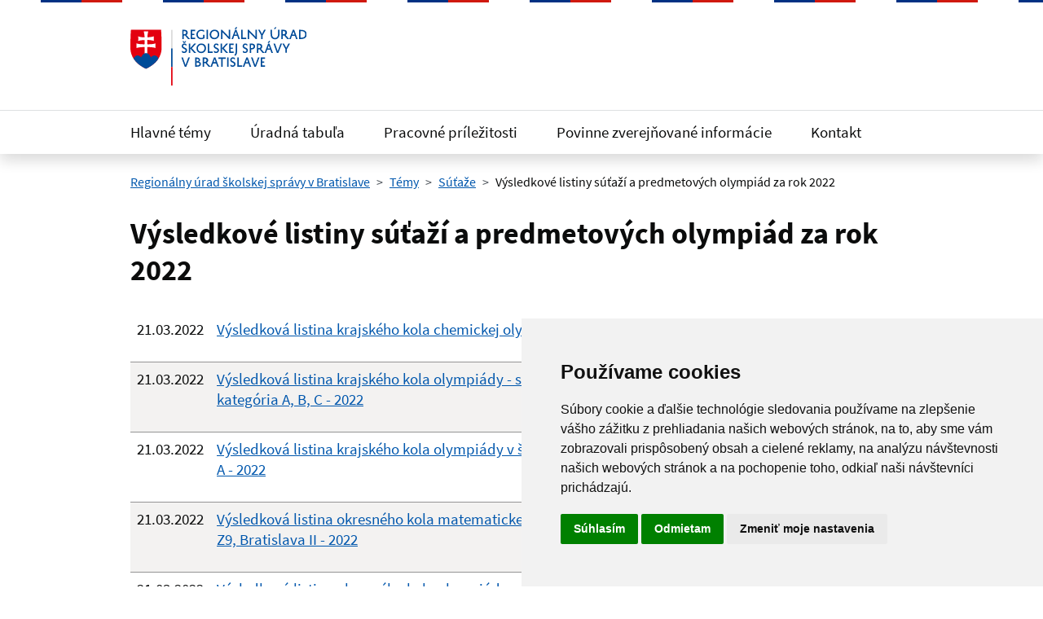

--- FILE ---
content_type: text/html; charset=UTF-8
request_url: https://www.russ-ba.sk/2224-sk/vysledkove-listiny-sutazi-a-predmetovych-olympiad-za-rok-2022/
body_size: 27084
content:

<!DOCTYPE html>
<!--[if lt IE 7 ]><html class="ie ie6 no-js" lang="sk"> <![endif]-->
<!--[if IE 7 ]><html class="ie ie7 no-js" lang="sk"> <![endif]-->
<!--[if IE 8 ]><html class="ie ie8 no-js" lang="sk"> <![endif]-->
<!--[if IE 9 ]><html class="ie ie9 no-js" lang="sk"> <![endif]-->
<!--[if (gte IE 10)|!(IE)]><!--><html class="no-js" lang="sk"> <!--<![endif]-->
<head>
<meta charset="utf-8" />
<meta name="generator" content="SysCom Content Management System (www.syscom.sk)" />
<meta name="viewport" content="width=device-width, initial-scale=1, shrink-to-fit=no" />
<link href="/assets/default/css/bundle.min.css" type="text/css" rel="stylesheet" />
<title>Výsledkové listiny súťaží a predmetových olympiád za rok 2022 | Regionálny úrad školskej správy (RUŠS)</title>
<meta name="keywords" content="regionálny úrad školskej správy, rušs, rušs ba, rušs nr, rušs bb, rušs ke, rušs po, rušs tn, rušs tt, rušs za, školy, materské školy">

<link rel="apple-touch-icon" sizes="180x180" href="/assets/default/img/favicons/apple-touch-icon.png">
<link rel="icon" type="image/png" sizes="32x32" href="/assets/default/img/favicons/favicon-32x32.png">
<link rel="icon" type="image/png" sizes="16x16" href="/assets/default/img/favicons/favicon-16x16.png">
<link rel="manifest" href="/assets/default/img/favicons/site.webmanifest">
<link rel="mask-icon" href="/assets/default/img/favicons/safari-pinned-tab.svg" color="#ffffff">
<link rel="shortcut icon" href="/assets/default/img/favicons/favicon.ico">
<meta name="apple-mobile-web-app-title" content="Regionálny úrad školskej správy">
<meta name="msapplication-TileColor" content="#ffffff">
<meta name="msapplication-config" content="/assets/default/img/favicons/browserconfig.xml">
<meta name="theme-color" content="#ffffff">

<script nomodule>window.MSInputMethodContext && document.documentMode && document.write('<link rel="stylesheet" href="https://cdn.jsdelivr.net/npm/bootstrap-ie11@5.0.0-beta2/css/bootstrap-ie11.min.css"><script src="https://cdn.jsdelivr.net/gh/nuxodin/ie11CustomProperties@4.1.0/ie11CustomProperties.min.js"><\/script><script crossorigin="anonymous" src="https://polyfill.io/v3/polyfill.min.js?features=default,Array.prototype.includes,Array.prototype.find,Number.parseFloat%2CNumber.parse"><\/script>');</script>
</head>
<body class="is-home">
        
        <div id="wrap">
            <a class="visually-hidden-focusable" id="btnGoToPage" href="#page">Preskočiť na hlavný obsah</a>
            
            <div class="offcanvas offcanvas-start" tabindex="-1" id="offcanvas" aria-labelledby="offcanvasLabel">
                <div class="offcanvas-header header">
            
                    <div class="header__main">
                        <div class="container">
                            <div class="visually-hidden" id="offcanvasLabel"></div>
                            <div class="row gy-md-default">
                                <div class="col-auto">
                                    <div class="header__branding">
                                        <a href="/" aria-label="Odkaz na úvodnú stránku">
                                       
                                            <span class="header__logo -default">
                                               <img src="/data/att/880/266.1d1ee9.svg" alt="Regionálny úrad školskej správy v Bratislave "> 
                                          
                                            </span>
                                        </a>
                                    </div>
                                </div>
                                <div class="col-auto ms-auto">
                                    <button class="header__toggle-menu off-close" type="button" aria-label="Skryť menu" aria-controls="offcanvas" aria-expanded="true" data-bs-dismiss="offcanvas">
                                        <div class="-close">Zavrieť</div>
                                    </button>
                                </div>
                            </div>
                           
                           
                            <!-- <div class="header__action mt-4">
                                <div class="form -search">
                                    <form action="">
                                        <div class="input-group">
                                            <div class="has-label-over" id="hSearchGrp_Cb3ZI">
                                                <label for="hSearchInput_Cb3ZI">Zadajte hľadaný výraz</label>
                                                <input type="text" id="hSearchInput_Cb3ZI" class="form-control" aria-describedby="hSearchGo_Cb3ZI">
                                            </div>
                                            <button class="btn btn-primary -shadow-none" type="button" id="hSearchGo_Cb3ZI">
                                                <span class="visually-hidden">Vyhľadať</span>
                                                <i aria-hidden="true" class="fas fa-search"></i>
                                            </button>
                                        </div>
                                    </form>
                                </div>
                            </div>
                            -->
            
                        </div>
                    </div>
                    
                </div>
                <div class="offcanvas-body">
            
                    <ul class="offnav"><li class=" offnav__item"><a href="/temy/" class="offnav__link -level-1">Hlavné témy</a></li><li class=" offnav__item"><a href="/uradna-tabula/" class="offnav__link -level-1">Úradná tabuľa</a></li><li class=" offnav__item"><a href="/pracovne-prilezitosti/" class="offnav__link -level-1">Pracovné príležitosti</a></li><li class=" offnav__item"><a href="/povinne-zverejnovane-informacie/" class="offnav__link -level-1">Povinne zverejňované informácie</a></li><li class=" offnav__item"><a href="/kontakty/" class="offnav__link -level-1">Kontakt</a></li></ul>
            
                    
                </div>
            </div>
            <header id="header" class="header">
                
                <div class="header__main">
                    <div class="container">
                        <div class="row gy-md-default">
                            <div class="col-auto">
                                <h1 class="header__branding">
                                    <a href="/" aria-label="Odkaz na úvodnú stránku">
                                        <span class="header__logo -default">
                                            
                                             <img src="/data/att/880/266.1d1ee9.svg" alt="Regionálny úrad školskej správy v Bratislave ">
                                        </span>
                                    </a>
                                </h1>
                            </div>
                            <div class="col-auto ms-auto">
                                <button id="toggleOffcanvas" class="header__toggle-menu d-md-none" type="button" aria-label="Rozbaliť menu" data-bs-toggle="offcanvas" data-bs-target="#offcanvas" aria-controls="offcanvas">
                                    <div class="-open">Menu</div>
                                    <div class="-close">Zavrieť</div>
                                </button>
                                
                                <!--
                                <div class="header__action d-none d-md-flex">
                                    
                                    <div class="form -search">
                                        
                                        <form action="http://www.russ-ba.sk/" method="get">
                                         
                                            <div class="input-group">
                                                <div class="has-label-over" id="hSearchGrp_RP3Dr">
                                                    <label for="hSearchInput_RP3Dr">Zadajte hľadaný výraz</label>
                                                    <input type="text" id="hSearchInput_RP3Dr" class="form-control" aria-describedby="hSearchGo_RP3Dr">
                                                </div>
                                                <button class="btn btn-primary -shadow-none" type="button" id="hSearchGo_RP3Dr">
                                                    <span class="visually-hidden">Vyhľadať</span>
                                                    <i aria-hidden="true" class="fas fa-search"></i>
                                                </button>
                                            </div>
                                        
                                        </form>
                                    </div>
                                </div>
                                -->
                                
                            </div>
                        </div>
            
                    </div>
                </div>
                <div class="header__nav d-none d-md-block">
                    <div class="container">
                        <ul class="navbar-nav"><li class="nav-item   "><a href="/temy/" class="nav-link">Hlavné témy</a></li><li class="nav-item   "><a href="/uradna-tabula/" class="nav-link">Úradná tabuľa</a></li><li class="nav-item   "><a href="/pracovne-prilezitosti/" class="nav-link">Pracovné príležitosti</a></li><li class="nav-item   "><a href="/povinne-zverejnovane-informacie/" class="nav-link">Povinne zverejňované informácie</a></li><li class="nav-item   "><a href="/kontakty/" class="nav-link">Kontakt</a></li></ul>
                    </div>
                </div>
            
            </header>
            
            <div class="header__notification d-none">
                <div class="container">
                    Školské vyučovanie sa začne <a href="#">v riadnom termíne</a>.
                </div>
            </div>
            



            <main id="page" class="pb-5">
                
                <nav class="container" aria-label=":Omrvinkova-navigacia-cesta:">
                    <ol class="breadcrumb"><li class="breadcrumb-item"><a href="http://www.russ-ba.sk/" class="breadcrumb-item">Regionálny úrad školskej správy v Bratislave </a></li><li class="breadcrumb-item"><a href="/temy/" class="breadcrumb-item">Témy</a></li><li class="breadcrumb-item"><a href="/sutaze/" class="breadcrumb-item">Súťaže</a></li><li class="breadcrumb-item active" aria-current="page"><span class="breadcrumb-item">Výsledkové listiny súťaží a predmetových olympiád za rok 2022</span></li></ol>
                </nav>
                
<section class="section">
    <div class="container">
        <div class="section__header">
            <h2 class="section__title">Výsledkové listiny súťaží a predmetových olympiád za rok 2022</h2>
        </div>
        <div class="section__text">
            <p></p>
        </div>
         
        <div class="table table-stripped">
   <ul class="table__tbody"><li class="row table__tr">
    <div class="col-auto"><time datetime="21.03.2022">21.03.2022</time></div>
    <div class="col-md-8 table__td">
        <a href="/2225-sk/vysledkova-listina-krajskeho-kola-chemickej-olympiady-kategoria-a-2022/" title="Výsledková listina krajského kola chemickej olympiády - kategória A - 2022">Výsledková listina krajského kola chemickej olympiády - kategória A - 2022</a>
        <p></p>
    </div>
    <div class="col-md-auto ms-auto text-end">
        <div class="">
        <span class="fas fa-download"></span>
        Stiahnuť
    </div>
    </div>
</li><li class="row table__tr">
    <div class="col-auto"><time datetime="21.03.2022">21.03.2022</time></div>
    <div class="col-md-8 table__td">
        <a href="/2226-sk/vysledkova-listina-krajskeho-kola-olympiady-slovensky-jazyk-a-literatura-kategoria-a-b-c-2022/" title="Výsledková listina krajského kola olympiády - slovenský jazyk a literatúra - kategória A, B, C - 2022">Výsledková listina krajského kola olympiády - slovenský jazyk a literatúra - kategória A, B, C - 2022</a>
        <p></p>
    </div>
    <div class="col-md-auto ms-auto text-end">
        <div class="">
        <span class="fas fa-download"></span>
        Stiahnuť
    </div>
    </div>
</li><li class="row table__tr">
    <div class="col-auto"><time datetime="21.03.2022">21.03.2022</time></div>
    <div class="col-md-8 table__td">
        <a href="/2227-sk/vysledkova-listina-krajskeho-kola-olympiady-v-spanielskom-jazyku-kategoria-a-2022/" title="Výsledková listina krajského kola olympiády v španielskom jazyku - kategória A - 2022">Výsledková listina krajského kola olympiády v španielskom jazyku - kategória A - 2022</a>
        <p></p>
    </div>
    <div class="col-md-auto ms-auto text-end">
        <div class="">
        <span class="fas fa-download"></span>
        Stiahnuť
    </div>
    </div>
</li><li class="row table__tr">
    <div class="col-auto"><time datetime="21.03.2022">21.03.2022</time></div>
    <div class="col-md-8 table__td">
        <a href="/2228-sk/vysledkova-listina-okresneho-kola-matematickej-olympiady-kategoria-z5-a-z9-bratislava-ii-2022/" title="Výsledková listina okresného kola matematickej olympiády - kategória Z5 a Z9, Bratislava II - 2022">Výsledková listina okresného kola matematickej olympiády - kategória Z5 a Z9, Bratislava II - 2022</a>
        <p></p>
    </div>
    <div class="col-md-auto ms-auto text-end">
        <div class="">
        <span class="fas fa-download"></span>
        Stiahnuť
    </div>
    </div>
</li><li class="row table__tr">
    <div class="col-auto"><time datetime="21.03.2022">21.03.2022</time></div>
    <div class="col-md-8 table__td">
        <a href="/2229-sk/vysledkova-listina-okresneho-kola-olympiady-v-nemeckom-jazyku-kategoria-2a-2b-a-2d-bratislava-iv-2022/" title="Výsledková listina okresného kola olympiády v nemeckom jazyku - kategória 2A, 2B a 2D, Bratislava IV - 2022">Výsledková listina okresného kola olympiády v nemeckom jazyku - kategória 2A, 2B a 2D, Bratislava IV - 2022</a>
        <p></p>
    </div>
    <div class="col-md-auto ms-auto text-end">
        <div class="">
        <span class="fas fa-download"></span>
        Stiahnuť
    </div>
    </div>
</li><li class="row table__tr">
    <div class="col-auto"><time datetime="27.04.2022">27.04.2022</time></div>
    <div class="col-md-8 table__td">
        <a href="/vysledkova-listina-celoslovenskej-sutaze-zlata-klapka-2022/" title="Výsledková listina celoslovenskej súťaže Zlatá klapka 2022">Výsledková listina celoslovenskej súťaže Zlatá klapka 2022</a>
        <p></p>
    </div>
    <div class="col-md-auto ms-auto text-end">
        <div class="">
        <span class="fas fa-download"></span>
        Stiahnuť
    </div>
    </div>
</li><li class="row table__tr">
    <div class="col-auto"><time datetime="27.04.2022">27.04.2022</time></div>
    <div class="col-md-8 table__td">
        <a href="/vysledkova-listina-saliansky-matko-okresne-kolo-malacky-2022/" title="Výsledková listina - Šaliansky Maťko - okresné kolo Malacky 2022">Výsledková listina - Šaliansky Maťko - okresné kolo Malacky 2022</a>
        <p></p>
    </div>
    <div class="col-md-auto ms-auto text-end">
        <div class="">
        <span class="fas fa-download"></span>
        Stiahnuť
    </div>
    </div>
</li><li class="row table__tr">
    <div class="col-auto"><time datetime="27.04.2022">27.04.2022</time></div>
    <div class="col-md-8 table__td">
        <a href="/vysledkova-listina-hviezdoslavov-kubin-okresne-kolo-malacky-2022/" title="Výsledková listina - Hviezdoslavov Kubín - okresné kolo Malacky 2022">Výsledková listina - Hviezdoslavov Kubín - okresné kolo Malacky 2022</a>
        <p></p>
    </div>
    <div class="col-md-auto ms-auto text-end">
        <div class="">
        <span class="fas fa-download"></span>
        Stiahnuť
    </div>
    </div>
</li><li class="row table__tr">
    <div class="col-auto"><time datetime="27.04.2022">27.04.2022</time></div>
    <div class="col-md-8 table__td">
        <a href="/vysledkova-listina-krajskeho-kola-olympiady-zo-slovenskeho-jazyka-a-literatury-2022/" title="Výsledková listina krajského kola Olympiády zo slovenského jazyka a literatúry 2022">Výsledková listina krajského kola Olympiády zo slovenského jazyka a literatúry 2022</a>
        <p></p>
    </div>
    <div class="col-md-auto ms-auto text-end">
        <div class="">
        <span class="fas fa-download"></span>
        Stiahnuť
    </div>
    </div>
</li><li class="row table__tr">
    <div class="col-auto"><time datetime="27.04.2022">27.04.2022</time></div>
    <div class="col-md-8 table__td">
        <a href="/vysledkova-listina-sutaz-studentov-konzervatorii-slovenskej-republiky-v-speve-2022/" title="VÝSLEDKOVÁ LISTINA Súťaž študentov konzervatórií Slovenskej republiky v speve 2022">VÝSLEDKOVÁ LISTINA Súťaž študentov konzervatórií Slovenskej republiky v speve 2022</a>
        <p></p>
    </div>
    <div class="col-md-auto ms-auto text-end">
        <div class="">
        <span class="fas fa-download"></span>
        Stiahnuť
    </div>
    </div>
</li><li class="row table__tr">
    <div class="col-auto"><time datetime="02.05.2022">02.05.2022</time></div>
    <div class="col-md-8 table__td">
        <a href="/krajske-kolo-sutaze-v-prednese-povesti-saliansky-matko-zo-dna-27-4-2022/" title="Krajské kolo súťaže v prednese povestí Šaliansky Maťko zo dňa 27. 4. 2022">Krajské kolo súťaže v prednese povestí Šaliansky Maťko zo dňa 27. 4. 2022</a>
        <p></p>
    </div>
    <div class="col-md-auto ms-auto text-end">
        <div class="">
        <span class="fas fa-download"></span>
        Stiahnuť
    </div>
    </div>
</li>    </ul>
</div>
        
    </div>
</section>
            </main>

            <div class="container text-end">
                <button class="btn btn-success btn-lg -up" id="btnGoToTop" aria-label="Návrat na začiatok stránky" type="button">Hore</button>
            </div>
            
            <footer id="footer" class="footer">
                <div class="feedback">
                    <div class="container">
                        <div class="row">
                            
                            <div class="col-md-auto feedback__col -col-2">
                                <button class="btn-link" aria-label="Nahlásenie chyby na stránke" type="button" data-bs-toggle="modal" data-bs-target="#modalBugReport" aria-expanded="false">
                                    <span data-aria-hidden="true">Našli ste na stránke chybu?</span>
                                </button>
                            </div>
                        </div>
            
                    </div>
                </div>
            
                <div class="modal fade" id="modalFeedbackQuestion" tabindex="-1" aria-labelledby="modalFeedbackQuestionLabel" aria-hidden="true">
                    <div class="modal-dialog modal-lg modal-dialog-centered modal-dialog-scrollable">
                        <div class="modal-content">
                            <div class="modal-header">
                                <h2 class="modal-title" id="modalFeedbackQuestionLabel">Pomôžte nám zlepšiť webové sídlo smu.sk</h2>
                                <button type="button" class="btn-close" data-bs-dismiss="modal" aria-label="Zatvoriť dialógové okno"></button>
                            </div>
                            <div class="modal-body">
                                <p>Aby sme vedeli zlepšiť obsah na tejto stránke, chceli by sme vedieť o Vašej skúsenosti so stránkou. Pošleme Vám link na formulár spätnej väzby. Jeho vyplnenie Vám zaberie iba 2 minúty.</p>
                                <a href="#" class="btn btn-success mt-4">Vyplniť formulár</a>
                            </div>
                        </div>
                    </div>
                </div>
                <div class="modal fade" id="modalBugReport" tabindex="-1" aria-labelledby="modalBugReportLabel" aria-hidden="true">
                    <div class="modal-dialog modal-lg modal-dialog-centered modal-dialog-scrollable">
                        <div class="modal-content">
                            <div class="modal-header">
                                <h2 class="modal-title" id="modalBugReportLabel">Pomôžte nám zlepšiť webové sídlo smu.sk</h2>
                                <button type="button" class="btn-close" data-bs-dismiss="modal" aria-label="Zatvoriť dialógové okno"></button>
                            </div>
                            <div class="modal-body">
                                <p>Prosím, nevpisujte žiadne osobné informácie (meno, kontakt a iné).</p>
                                <form id="frm_13" action="#" method="post" class="sc_frm form-horizontal sc_frm_basic sc_frm_antispam" data-bsc="12" data-bsc-label="3" data-bsc-control="9">
                                    <input id="frm_13_artpro" type="hidden" name="artpro" value="23"><input id="frm_13_nadrad" type="hidden" name="nadrad" value="0"><input id="frm_13_ID" type="hidden" name="ID" value="2"><input type="hidden" name="nazov" value="Chyba na stránke">
                                
                                    <div class="row">
                                
                                        <div class="col-md-4 form-group">
                                            <label for="frm_13_art_typ" class="form-label">Aký typ chyby ste našli?</label>
                                            <select id="frm_13_art_typ" class="form-control fld width0 form-select" name="art_typ">
                                                <option value="1">Gramatická chyba</option>
                                                <option value="2">Chyba zobrazenia</option>
                                                <option value="3">Chyba obsahu</option>
                                            </select>
                                        </div>
                                
                                        <div class="col-12 form-group">
                                            <label for="frm_13_art_popis" class="form-label">Popíšte chybu bližšie.</label>
                                            <textarea id="frm_13_art_popis" class="form-control fld width0" name="art_popis" rows="5" ariad-describedby="fldPopisHelp"></textarea>
                                            <div class="form-text" id="fldPopisHelp">Môžete zadať do 500 znakov.</div>
                                        </div>
                                    </div>
                                
                                    <button type="submit" class="btn btn-success">Odoslať</button>
                                
                                    <input id="frm_13_ref" type="hidden" name="ref" value="2"><input id="frm_13_frm" type="hidden" name="frm" value="13"><input id="frm_13_frm_id_frm_13" type="hidden" name="frm_id_frm_13" value="6193a89adc46d">
                                </form>            </div>
                        </div>
                    </div>
                </div>
            
                <div class="footer__body container">
                    
                     <ul class="list-inline"><li class="list-inline-item"><a href="/ochrana-osobnych-udajov/">Ochrana osobných údajov</a></li><li class="list-inline-item"><a href="/prehlasenie-o-pristupnosti/">Vyhlásenie o prístupnosti</a></li><li class="list-inline-item"><a href="/kontakty/">Kontakt</a></li></ul>    
                
                    <div class="row">
                        <div class="col-md">
            
                            <p>Vytvorené v súlade s Jednotným dizajn manuálom elektronických služieb.</p>
                            <p>Prevádzkovateľom služby je Regionálny úrad školskej správy.</p>
            
                            <div class="footer__creator">
                                <a href="https://www.aglo.sk" target="_blank" title="Aglo Solutions [otvára sa v novom okne]">Tvorba stránok</a>: Aglo Solutions
                                <span class="d-none d-md-inline"> | </span>
                                <br class="d-md-none">
                                <a href="https://www.syscom.sk" target="_blank" title="SysCom [otvára sa v novom okne]">Redakčný systém</a>: SysCom
                            </div>
                        </div>
            
                        <div class="col-md-4 offset-lg-1 mt-4 mt-md-2 text-center text-md-end">
                            <a href="http://www.russ-ba.sk/" aria-label="Odkaz na úvodnú stránku">
                            <span class="footer__logo">
                                <img src="/data/att/dde/267.b54416.svg" alt="Regionálny úrad školskej správy v Bratislave ">
                            </span>
                            </a>
                        </div>
                    </div>
                </div>
            </footer>
            
        </div><!-- // #wrap -->
        <script src="/assets/default/js/bundle.js?v=1.0.0" cookie-consent="strictly-necessary"></script>
        
        <!-- Cookie Consent od https://www.FreePrivacyPolicy.com -->
        <script type="text/javascript" src="//www.freeprivacypolicy.com/public/cookie-consent/4.0.0/cookie-consent.js" charset="UTF-8"></script>
        <script type="text/javascript" charset="UTF-8">
        document.addEventListener('DOMContentLoaded', function () {
        cookieconsent.run({"notice_banner_type":"simple","consent_type":"express","palette":"light","language":"sk","page_load_consent_levels":["strictly-necessary"],"notice_banner_reject_button_hide":false,"preferences_center_close_button_hide":false,"page_refresh_confirmation_buttons":false,"website_name":"Regionálny úrad školskej správy (RUŠS)"});
        });
        </script>
        
        <noscript>Cookie Consent od <a href="https://www.freeprivacypolicy.com/" rel="nofollow noopener">Free Privacy Policy</a></noscript>
        <!-- End Cookie Consent -->
        
</body>
</html>



--- FILE ---
content_type: text/css
request_url: https://www.russ-ba.sk/assets/default/css/bundle.min.css
body_size: 404810
content:
:root{--bs-blue: #0057ad;--bs-indigo: #6610f2;--bs-purple: #4c2c92;--bs-pink: #d53880;--bs-red: #d4351c;--bs-orange: #f47738;--bs-yellow: #fd0;--bs-green: #00703c;--bs-teal: #28a197;--bs-cyan: #2b8cc4;--bs-white: #fff;--bs-gray: #6c757d;--bs-gray-dark: #343a40;--bs-gray-100: #f3f2f1;--bs-gray-200: #dee0e2;--bs-gray-300: #b1b4b6;--bs-gray-400: #949494;--bs-gray-500: #626a6e;--bs-gray-600: #6c757d;--bs-gray-700: #495057;--bs-gray-800: #343a40;--bs-gray-900: #212529;--bs-primary: #0057ad;--bs-secondary: #f3f2f1;--bs-success: #00703c;--bs-info: #2b8cc4;--bs-warning: #fd0;--bs-danger: #d4351c;--bs-light: #dee0e2;--bs-dark: #212529;--bs-primary-dark: #003078;--bs-blue: #0057ad;--bs-indigo: #6610f2;--bs-purple: #4c2c92;--bs-pink: #d53880;--bs-red: #d4351c;--bs-orange: #f47738;--bs-yellow: #fd0;--bs-green: #00703c;--bs-teal: #28a197;--bs-cyan: #2b8cc4;--bs-white: #fff;--bs-gray: #6c757d;--bs-gray-dark: #343a40;--bs-primary-rgb: 0,87,173;--bs-secondary-rgb: 243,242,241;--bs-success-rgb: 0,112,60;--bs-info-rgb: 43,140,196;--bs-warning-rgb: 255,221,0;--bs-danger-rgb: 212,53,28;--bs-light-rgb: 222,224,226;--bs-dark-rgb: 33,37,41;--bs-primary-dark-rgb: 0,48,120;--bs-blue-rgb: 0,87,173;--bs-indigo-rgb: 102,16,242;--bs-purple-rgb: 76,44,146;--bs-pink-rgb: 213,56,128;--bs-red-rgb: 212,53,28;--bs-orange-rgb: 244,119,56;--bs-yellow-rgb: 255,221,0;--bs-green-rgb: 0,112,60;--bs-teal-rgb: 40,161,151;--bs-cyan-rgb: 43,140,196;--bs-white-rgb: 255,255,255;--bs-gray-rgb: 108,117,125;--bs-gray-dark-rgb: 52,58,64;--bs-white-rgb: 255,255,255;--bs-black-rgb: 11,12,12;--bs-body-color-rgb: 11,12,12;--bs-body-bg-rgb: 255,255,255;--bs-font-sans-serif: "Source Sans Pro", system-ui, -apple-system, "Segoe UI", Roboto, "Helvetica Neue", Arial, "Noto Sans", "Liberation Sans", sans-serif, "Apple Color Emoji", "Segoe UI Emoji", "Segoe UI Symbol", "Noto Color Emoji";--bs-font-monospace: SFMono-Regular, Menlo, Monaco, Consolas, "Liberation Mono", "Courier New", monospace;--bs-gradient: linear-gradient(180deg, rgba(255,255,255,0.15), rgba(255,255,255,0));--bs-body-font-family: var(--bs-font-sans-serif);--bs-body-font-size: 1.1875rem;--bs-body-font-weight: 400;--bs-body-line-height: 1.31579;--bs-body-color: #0b0c0c;--bs-body-bg: #fff}*,*::before,*::after{box-sizing:border-box}@media (prefers-reduced-motion: no-preference){:root{scroll-behavior:smooth}}body{margin:0;font-family:var(--bs-body-font-family);font-size:var(--bs-body-font-size);font-weight:var(--bs-body-font-weight);line-height:var(--bs-body-line-height);color:var(--bs-body-color);text-align:var(--bs-body-text-align);background-color:var(--bs-body-bg);-webkit-text-size-adjust:100%;-webkit-tap-highlight-color:rgba(11,12,12,0)}hr{margin:1.875rem 0;color:#0b0c0c;background-color:currentColor;border:0;opacity:1}hr:not([size]){height:5px}h1,.h1,h2,.h2,h3,.h3,h4,.h4,h5,.h5,h6,.h6{margin-top:0;margin-bottom:1.875rem;font-weight:700;line-height:1.25}h1,.h1{font-size:calc(1.375rem + 1.5vw)}@media (min-width: 1200px){h1,.h1{font-size:2.5rem}}h2,.h2{font-size:calc(1.35rem + 1.2vw)}@media (min-width: 1200px){h2,.h2{font-size:2.25rem}}h3,.h3{font-size:calc(1.275rem + .3vw)}@media (min-width: 1200px){h3,.h3{font-size:1.5rem}}h4,.h4{font-size:1.1875rem}h5,.h5{font-size:1.125rem}h6,.h6{font-size:1rem}p{margin-top:0;margin-bottom:1em}abbr[title],abbr[data-bs-original-title]{-webkit-text-decoration:underline dotted;text-decoration:underline dotted;cursor:help;-webkit-text-decoration-skip-ink:none;text-decoration-skip-ink:none}address{margin-bottom:1rem;font-style:normal;line-height:inherit}ol,ul{padding-left:2rem}ol,ul,dl{margin-top:0;margin-bottom:1rem}ol ol,ul ul,ol ul,ul ol{margin-bottom:0}dt{font-weight:700}dd{margin-bottom:.5rem;margin-left:0}blockquote{margin:0 0 1rem}b,strong{font-weight:bolder}small,.small{font-size:.875em}mark,.mark{padding:.2em;background-color:#fcf8e3}sub,sup{position:relative;font-size:.75em;line-height:0;vertical-align:baseline}sub{bottom:-.25em}sup{top:-.5em}a{color:#0057ad;text-decoration:underline}a:hover{color:#9e1912;text-decoration:underline}a:not([href]):not([class]),a:not([href]):not([class]):hover{color:inherit;text-decoration:none}pre,code,kbd,samp{font-family:var(--bs-font-monospace);font-size:1em;direction:ltr /* rtl:ignore */;unicode-bidi:bidi-override}pre{display:block;margin-top:0;margin-bottom:1rem;overflow:auto;font-size:.875em}pre code{font-size:inherit;color:inherit;word-break:normal}code{font-size:.875em;color:#d53880;word-wrap:break-word}a>code{color:inherit}kbd{padding:.2rem .4rem;font-size:.875em;color:#fff;background-color:#212529}kbd kbd{padding:0;font-size:1em;font-weight:700}figure{margin:0 0 1rem}img,svg{vertical-align:middle}table{caption-side:bottom;border-collapse:collapse}caption{padding-top:.5rem;padding-bottom:.5rem;color:#495057;text-align:left}th{text-align:inherit;text-align:-webkit-match-parent}thead,tbody,tfoot,tr,td,th{border-color:inherit;border-style:solid;border-width:0}label{display:inline-block}button{border-radius:0}button:focus:not(:focus-visible){outline:0}input,button,select,optgroup,textarea{margin:0;font-family:inherit;font-size:inherit;line-height:inherit}button,select{text-transform:none}[role="button"]{cursor:pointer}select{word-wrap:normal}select:disabled{opacity:1}[list]::-webkit-calendar-picker-indicator{display:none}button,[type="button"],[type="reset"],[type="submit"]{-webkit-appearance:button}button:not(:disabled),[type="button"]:not(:disabled),[type="reset"]:not(:disabled),[type="submit"]:not(:disabled){cursor:pointer}::-moz-focus-inner{padding:0;border-style:none}textarea{resize:vertical}fieldset{min-width:0;padding:0;margin:0;border:0}legend{float:left;width:100%;padding:0;margin-bottom:.5rem;font-size:calc(1.275rem + .3vw);line-height:inherit}@media (min-width: 1200px){legend{font-size:1.5rem}}legend+*{clear:left}::-webkit-datetime-edit-fields-wrapper,::-webkit-datetime-edit-text,::-webkit-datetime-edit-minute,::-webkit-datetime-edit-hour-field,::-webkit-datetime-edit-day-field,::-webkit-datetime-edit-month-field,::-webkit-datetime-edit-year-field{padding:0}::-webkit-inner-spin-button{height:auto}[type="search"]{outline-offset:-2px;-webkit-appearance:textfield}::-webkit-search-decoration{-webkit-appearance:none}::-webkit-color-swatch-wrapper{padding:0}::-webkit-file-upload-button{font:inherit}::file-selector-button{font:inherit}::-webkit-file-upload-button{font:inherit;-webkit-appearance:button}output{display:inline-block}iframe{border:0}summary{display:list-item;cursor:pointer}progress{vertical-align:baseline}[hidden]{display:none !important}.lead{font-size:calc(1.275rem + .3vw);font-weight:400}@media (min-width: 1200px){.lead{font-size:1.5rem}}.display-1{font-size:calc(1.625rem + 4.5vw);font-weight:300;line-height:1.25}@media (min-width: 1200px){.display-1{font-size:5rem}}.display-2{font-size:calc(1.575rem + 3.9vw);font-weight:300;line-height:1.25}@media (min-width: 1200px){.display-2{font-size:4.5rem}}.display-3{font-size:calc(1.525rem + 3.3vw);font-weight:300;line-height:1.25}@media (min-width: 1200px){.display-3{font-size:4rem}}.display-4{font-size:calc(1.475rem + 2.7vw);font-weight:300;line-height:1.25}@media (min-width: 1200px){.display-4{font-size:3.5rem}}.display-5{font-size:calc(1.425rem + 2.1vw);font-weight:300;line-height:1.25}@media (min-width: 1200px){.display-5{font-size:3rem}}.display-6{font-size:calc(1.375rem + 1.5vw);font-weight:300;line-height:1.25}@media (min-width: 1200px){.display-6{font-size:2.5rem}}.list-unstyled{padding-left:0;list-style:none}.list-inline{padding-left:0;list-style:none}.list-inline-item{display:inline-block}.list-inline-item:not(:last-child){margin-right:.5rem}.initialism{font-size:.875em;text-transform:uppercase}.blockquote{margin-bottom:1rem;font-size:calc(1.27344rem + .28125vw)}@media (min-width: 1200px){.blockquote{font-size:1.48438rem}}.blockquote>:last-child{margin-bottom:0}.blockquote-footer{margin-top:-1rem;margin-bottom:1rem;font-size:.875em;color:#6c757d}.blockquote-footer::before{content:"\2014\00A0"}.img-fluid{max-width:100%;height:auto}.img-thumbnail{padding:.25rem;background-color:#fff;border:1px solid #b1b4b6;max-width:100%;height:auto}.figure{display:inline-block}.figure-img{margin-bottom:.5rem;line-height:1}.figure-caption{font-size:.875em;color:#6c757d}.container,.hr,.container-fluid,.container-sm,.container-md,.container-lg,.container-xl{width:100%;padding-right:var(--bs-gutter-x, .9375rem);padding-left:var(--bs-gutter-x, .9375rem);margin-right:auto;margin-left:auto}@media (min-width: 576px){.container,.hr,.container-sm{max-width:100%}}@media (min-width: 768px){.container,.hr,.container-sm,.container-md{max-width:100%}}@media (min-width: 992px){.container,.hr,.container-sm,.container-md,.container-lg{max-width:1020px}}@media (min-width: 1200px){.container,.hr,.container-sm,.container-md,.container-lg,.container-xl{max-width:1020px}}.row{--bs-gutter-x: 1.875rem;--bs-gutter-y: 0;display:flex;flex-wrap:wrap;margin-top:calc(-1 * var(--bs-gutter-y));margin-right:calc(-.5 * var(--bs-gutter-x));margin-left:calc(-.5 * var(--bs-gutter-x))}.row>*{flex-shrink:0;width:100%;max-width:100%;padding-right:calc(var(--bs-gutter-x) * .5);padding-left:calc(var(--bs-gutter-x) * .5);margin-top:var(--bs-gutter-y)}.grid{display:grid;grid-template-rows:repeat(var(--bs-rows, 1), 1fr);grid-template-columns:repeat(var(--bs-columns, 12), 1fr);gap:var(--bs-gap, 1.875rem)}.grid .g-col-1{grid-column:auto/span 1}.grid .g-col-2{grid-column:auto/span 2}.grid .g-col-3{grid-column:auto/span 3}.grid .g-col-4{grid-column:auto/span 4}.grid .g-col-5{grid-column:auto/span 5}.grid .g-col-6{grid-column:auto/span 6}.grid .g-col-7{grid-column:auto/span 7}.grid .g-col-8{grid-column:auto/span 8}.grid .g-col-9{grid-column:auto/span 9}.grid .g-col-10{grid-column:auto/span 10}.grid .g-col-11{grid-column:auto/span 11}.grid .g-col-12{grid-column:auto/span 12}.grid .g-start-1{grid-column-start:1}.grid .g-start-2{grid-column-start:2}.grid .g-start-3{grid-column-start:3}.grid .g-start-4{grid-column-start:4}.grid .g-start-5{grid-column-start:5}.grid .g-start-6{grid-column-start:6}.grid .g-start-7{grid-column-start:7}.grid .g-start-8{grid-column-start:8}.grid .g-start-9{grid-column-start:9}.grid .g-start-10{grid-column-start:10}.grid .g-start-11{grid-column-start:11}@media (min-width: 576px){.grid .g-col-sm-1{grid-column:auto/span 1}.grid .g-col-sm-2{grid-column:auto/span 2}.grid .g-col-sm-3{grid-column:auto/span 3}.grid .g-col-sm-4{grid-column:auto/span 4}.grid .g-col-sm-5{grid-column:auto/span 5}.grid .g-col-sm-6{grid-column:auto/span 6}.grid .g-col-sm-7{grid-column:auto/span 7}.grid .g-col-sm-8{grid-column:auto/span 8}.grid .g-col-sm-9{grid-column:auto/span 9}.grid .g-col-sm-10{grid-column:auto/span 10}.grid .g-col-sm-11{grid-column:auto/span 11}.grid .g-col-sm-12{grid-column:auto/span 12}.grid .g-start-sm-1{grid-column-start:1}.grid .g-start-sm-2{grid-column-start:2}.grid .g-start-sm-3{grid-column-start:3}.grid .g-start-sm-4{grid-column-start:4}.grid .g-start-sm-5{grid-column-start:5}.grid .g-start-sm-6{grid-column-start:6}.grid .g-start-sm-7{grid-column-start:7}.grid .g-start-sm-8{grid-column-start:8}.grid .g-start-sm-9{grid-column-start:9}.grid .g-start-sm-10{grid-column-start:10}.grid .g-start-sm-11{grid-column-start:11}}@media (min-width: 768px){.grid .g-col-md-1{grid-column:auto/span 1}.grid .g-col-md-2{grid-column:auto/span 2}.grid .g-col-md-3{grid-column:auto/span 3}.grid .g-col-md-4{grid-column:auto/span 4}.grid .g-col-md-5{grid-column:auto/span 5}.grid .g-col-md-6{grid-column:auto/span 6}.grid .g-col-md-7{grid-column:auto/span 7}.grid .g-col-md-8{grid-column:auto/span 8}.grid .g-col-md-9{grid-column:auto/span 9}.grid .g-col-md-10{grid-column:auto/span 10}.grid .g-col-md-11{grid-column:auto/span 11}.grid .g-col-md-12{grid-column:auto/span 12}.grid .g-start-md-1{grid-column-start:1}.grid .g-start-md-2{grid-column-start:2}.grid .g-start-md-3{grid-column-start:3}.grid .g-start-md-4{grid-column-start:4}.grid .g-start-md-5{grid-column-start:5}.grid .g-start-md-6{grid-column-start:6}.grid .g-start-md-7{grid-column-start:7}.grid .g-start-md-8{grid-column-start:8}.grid .g-start-md-9{grid-column-start:9}.grid .g-start-md-10{grid-column-start:10}.grid .g-start-md-11{grid-column-start:11}}@media (min-width: 992px){.grid .g-col-lg-1{grid-column:auto/span 1}.grid .g-col-lg-2{grid-column:auto/span 2}.grid .g-col-lg-3{grid-column:auto/span 3}.grid .g-col-lg-4{grid-column:auto/span 4}.grid .g-col-lg-5{grid-column:auto/span 5}.grid .g-col-lg-6{grid-column:auto/span 6}.grid .g-col-lg-7{grid-column:auto/span 7}.grid .g-col-lg-8{grid-column:auto/span 8}.grid .g-col-lg-9{grid-column:auto/span 9}.grid .g-col-lg-10{grid-column:auto/span 10}.grid .g-col-lg-11{grid-column:auto/span 11}.grid .g-col-lg-12{grid-column:auto/span 12}.grid .g-start-lg-1{grid-column-start:1}.grid .g-start-lg-2{grid-column-start:2}.grid .g-start-lg-3{grid-column-start:3}.grid .g-start-lg-4{grid-column-start:4}.grid .g-start-lg-5{grid-column-start:5}.grid .g-start-lg-6{grid-column-start:6}.grid .g-start-lg-7{grid-column-start:7}.grid .g-start-lg-8{grid-column-start:8}.grid .g-start-lg-9{grid-column-start:9}.grid .g-start-lg-10{grid-column-start:10}.grid .g-start-lg-11{grid-column-start:11}}@media (min-width: 1200px){.grid .g-col-xl-1{grid-column:auto/span 1}.grid .g-col-xl-2{grid-column:auto/span 2}.grid .g-col-xl-3{grid-column:auto/span 3}.grid .g-col-xl-4{grid-column:auto/span 4}.grid .g-col-xl-5{grid-column:auto/span 5}.grid .g-col-xl-6{grid-column:auto/span 6}.grid .g-col-xl-7{grid-column:auto/span 7}.grid .g-col-xl-8{grid-column:auto/span 8}.grid .g-col-xl-9{grid-column:auto/span 9}.grid .g-col-xl-10{grid-column:auto/span 10}.grid .g-col-xl-11{grid-column:auto/span 11}.grid .g-col-xl-12{grid-column:auto/span 12}.grid .g-start-xl-1{grid-column-start:1}.grid .g-start-xl-2{grid-column-start:2}.grid .g-start-xl-3{grid-column-start:3}.grid .g-start-xl-4{grid-column-start:4}.grid .g-start-xl-5{grid-column-start:5}.grid .g-start-xl-6{grid-column-start:6}.grid .g-start-xl-7{grid-column-start:7}.grid .g-start-xl-8{grid-column-start:8}.grid .g-start-xl-9{grid-column-start:9}.grid .g-start-xl-10{grid-column-start:10}.grid .g-start-xl-11{grid-column-start:11}}.col{flex:1 0 0%}.row-cols-auto>*{flex:0 0 auto;width:auto}.row-cols-1>*{flex:0 0 auto;width:100%}.row-cols-2>*{flex:0 0 auto;width:50%}.col-auto{flex:0 0 auto;width:auto}.col-1{flex:0 0 auto;width:8.33333%}.col-2{flex:0 0 auto;width:16.66667%}.col-3{flex:0 0 auto;width:25%}.col-4{flex:0 0 auto;width:33.33333%}.col-5{flex:0 0 auto;width:41.66667%}.col-6{flex:0 0 auto;width:50%}.col-7{flex:0 0 auto;width:58.33333%}.col-8{flex:0 0 auto;width:66.66667%}.col-9{flex:0 0 auto;width:75%}.col-10{flex:0 0 auto;width:83.33333%}.col-11{flex:0 0 auto;width:91.66667%}.col-12{flex:0 0 auto;width:100%}.offset-1{margin-left:8.33333%}.offset-2{margin-left:16.66667%}.offset-3{margin-left:25%}.offset-4{margin-left:33.33333%}.offset-5{margin-left:41.66667%}.offset-6{margin-left:50%}.offset-7{margin-left:58.33333%}.offset-8{margin-left:66.66667%}.offset-9{margin-left:75%}.offset-10{margin-left:83.33333%}.offset-11{margin-left:91.66667%}.g-default,.gx-default{--bs-gutter-x: 1.875rem}.g-default,.gy-default{--bs-gutter-y: 1.875rem}.g-0,.table .table__tr,.gx-0{--bs-gutter-x: 0}.g-0,.table .table__tr,.gy-0{--bs-gutter-y: 0}.g-1,.gx-1{--bs-gutter-x: .25rem}.g-1,.gy-1{--bs-gutter-y: .25rem}.g-2,.gx-2{--bs-gutter-x: .5rem}.g-2,.gy-2{--bs-gutter-y: .5rem}.g-3,.gx-3{--bs-gutter-x: 1rem}.g-3,.gy-3{--bs-gutter-y: 1rem}.g-4,.gx-4{--bs-gutter-x: 1.5rem}.g-4,.gy-4{--bs-gutter-y: 1.5rem}.g-5,.gx-5{--bs-gutter-x: 3rem}.g-5,.gy-5{--bs-gutter-y: 3rem}@media (min-width: 576px){.col-sm{flex:1 0 0%}.row-cols-sm-auto>*{flex:0 0 auto;width:auto}.row-cols-sm-1>*{flex:0 0 auto;width:100%}.row-cols-sm-2>*{flex:0 0 auto;width:50%}.col-sm-auto{flex:0 0 auto;width:auto}.col-sm-1{flex:0 0 auto;width:8.33333%}.col-sm-2{flex:0 0 auto;width:16.66667%}.col-sm-3{flex:0 0 auto;width:25%}.col-sm-4{flex:0 0 auto;width:33.33333%}.col-sm-5{flex:0 0 auto;width:41.66667%}.col-sm-6{flex:0 0 auto;width:50%}.col-sm-7{flex:0 0 auto;width:58.33333%}.col-sm-8{flex:0 0 auto;width:66.66667%}.col-sm-9{flex:0 0 auto;width:75%}.col-sm-10{flex:0 0 auto;width:83.33333%}.col-sm-11{flex:0 0 auto;width:91.66667%}.col-sm-12{flex:0 0 auto;width:100%}.offset-sm-0{margin-left:0}.offset-sm-1{margin-left:8.33333%}.offset-sm-2{margin-left:16.66667%}.offset-sm-3{margin-left:25%}.offset-sm-4{margin-left:33.33333%}.offset-sm-5{margin-left:41.66667%}.offset-sm-6{margin-left:50%}.offset-sm-7{margin-left:58.33333%}.offset-sm-8{margin-left:66.66667%}.offset-sm-9{margin-left:75%}.offset-sm-10{margin-left:83.33333%}.offset-sm-11{margin-left:91.66667%}.g-sm-default,.gx-sm-default{--bs-gutter-x: 1.875rem}.g-sm-default,.gy-sm-default{--bs-gutter-y: 1.875rem}.g-sm-0,.gx-sm-0{--bs-gutter-x: 0}.g-sm-0,.gy-sm-0{--bs-gutter-y: 0}.g-sm-1,.gx-sm-1{--bs-gutter-x: .25rem}.g-sm-1,.gy-sm-1{--bs-gutter-y: .25rem}.g-sm-2,.gx-sm-2{--bs-gutter-x: .5rem}.g-sm-2,.gy-sm-2{--bs-gutter-y: .5rem}.g-sm-3,.gx-sm-3{--bs-gutter-x: 1rem}.g-sm-3,.gy-sm-3{--bs-gutter-y: 1rem}.g-sm-4,.gx-sm-4{--bs-gutter-x: 1.5rem}.g-sm-4,.gy-sm-4{--bs-gutter-y: 1.5rem}.g-sm-5,.gx-sm-5{--bs-gutter-x: 3rem}.g-sm-5,.gy-sm-5{--bs-gutter-y: 3rem}}@media (min-width: 768px){.col-md{flex:1 0 0%}.row-cols-md-auto>*{flex:0 0 auto;width:auto}.row-cols-md-1>*{flex:0 0 auto;width:100%}.row-cols-md-2>*{flex:0 0 auto;width:50%}.col-md-auto{flex:0 0 auto;width:auto}.col-md-1{flex:0 0 auto;width:8.33333%}.col-md-2{flex:0 0 auto;width:16.66667%}.col-md-3{flex:0 0 auto;width:25%}.col-md-4{flex:0 0 auto;width:33.33333%}.col-md-5{flex:0 0 auto;width:41.66667%}.col-md-6{flex:0 0 auto;width:50%}.col-md-7{flex:0 0 auto;width:58.33333%}.col-md-8{flex:0 0 auto;width:66.66667%}.col-md-9{flex:0 0 auto;width:75%}.col-md-10{flex:0 0 auto;width:83.33333%}.col-md-11{flex:0 0 auto;width:91.66667%}.col-md-12{flex:0 0 auto;width:100%}.offset-md-0{margin-left:0}.offset-md-1{margin-left:8.33333%}.offset-md-2{margin-left:16.66667%}.offset-md-3{margin-left:25%}.offset-md-4{margin-left:33.33333%}.offset-md-5{margin-left:41.66667%}.offset-md-6{margin-left:50%}.offset-md-7{margin-left:58.33333%}.offset-md-8{margin-left:66.66667%}.offset-md-9{margin-left:75%}.offset-md-10{margin-left:83.33333%}.offset-md-11{margin-left:91.66667%}.g-md-default,.gx-md-default{--bs-gutter-x: 1.875rem}.g-md-default,.gy-md-default{--bs-gutter-y: 1.875rem}.g-md-0,.gx-md-0{--bs-gutter-x: 0}.g-md-0,.gy-md-0{--bs-gutter-y: 0}.g-md-1,.gx-md-1{--bs-gutter-x: .25rem}.g-md-1,.gy-md-1{--bs-gutter-y: .25rem}.g-md-2,.gx-md-2{--bs-gutter-x: .5rem}.g-md-2,.gy-md-2{--bs-gutter-y: .5rem}.g-md-3,.gx-md-3{--bs-gutter-x: 1rem}.g-md-3,.gy-md-3{--bs-gutter-y: 1rem}.g-md-4,.gx-md-4{--bs-gutter-x: 1.5rem}.g-md-4,.gy-md-4{--bs-gutter-y: 1.5rem}.g-md-5,.gx-md-5{--bs-gutter-x: 3rem}.g-md-5,.gy-md-5{--bs-gutter-y: 3rem}}@media (min-width: 992px){.col-lg{flex:1 0 0%}.row-cols-lg-auto>*{flex:0 0 auto;width:auto}.row-cols-lg-1>*{flex:0 0 auto;width:100%}.row-cols-lg-2>*{flex:0 0 auto;width:50%}.col-lg-auto{flex:0 0 auto;width:auto}.col-lg-1{flex:0 0 auto;width:8.33333%}.col-lg-2{flex:0 0 auto;width:16.66667%}.col-lg-3{flex:0 0 auto;width:25%}.col-lg-4{flex:0 0 auto;width:33.33333%}.col-lg-5{flex:0 0 auto;width:41.66667%}.col-lg-6{flex:0 0 auto;width:50%}.col-lg-7{flex:0 0 auto;width:58.33333%}.col-lg-8{flex:0 0 auto;width:66.66667%}.col-lg-9{flex:0 0 auto;width:75%}.col-lg-10{flex:0 0 auto;width:83.33333%}.col-lg-11{flex:0 0 auto;width:91.66667%}.col-lg-12{flex:0 0 auto;width:100%}.offset-lg-0{margin-left:0}.offset-lg-1{margin-left:8.33333%}.offset-lg-2{margin-left:16.66667%}.offset-lg-3{margin-left:25%}.offset-lg-4{margin-left:33.33333%}.offset-lg-5{margin-left:41.66667%}.offset-lg-6{margin-left:50%}.offset-lg-7{margin-left:58.33333%}.offset-lg-8{margin-left:66.66667%}.offset-lg-9{margin-left:75%}.offset-lg-10{margin-left:83.33333%}.offset-lg-11{margin-left:91.66667%}.g-lg-default,.gx-lg-default{--bs-gutter-x: 1.875rem}.g-lg-default,.gy-lg-default{--bs-gutter-y: 1.875rem}.g-lg-0,.gx-lg-0{--bs-gutter-x: 0}.g-lg-0,.gy-lg-0{--bs-gutter-y: 0}.g-lg-1,.gx-lg-1{--bs-gutter-x: .25rem}.g-lg-1,.gy-lg-1{--bs-gutter-y: .25rem}.g-lg-2,.gx-lg-2{--bs-gutter-x: .5rem}.g-lg-2,.gy-lg-2{--bs-gutter-y: .5rem}.g-lg-3,.gx-lg-3{--bs-gutter-x: 1rem}.g-lg-3,.gy-lg-3{--bs-gutter-y: 1rem}.g-lg-4,.gx-lg-4{--bs-gutter-x: 1.5rem}.g-lg-4,.gy-lg-4{--bs-gutter-y: 1.5rem}.g-lg-5,.gx-lg-5{--bs-gutter-x: 3rem}.g-lg-5,.gy-lg-5{--bs-gutter-y: 3rem}}@media (min-width: 1200px){.col-xl{flex:1 0 0%}.row-cols-xl-auto>*{flex:0 0 auto;width:auto}.row-cols-xl-1>*{flex:0 0 auto;width:100%}.row-cols-xl-2>*{flex:0 0 auto;width:50%}.col-xl-auto{flex:0 0 auto;width:auto}.col-xl-1{flex:0 0 auto;width:8.33333%}.col-xl-2{flex:0 0 auto;width:16.66667%}.col-xl-3{flex:0 0 auto;width:25%}.col-xl-4{flex:0 0 auto;width:33.33333%}.col-xl-5{flex:0 0 auto;width:41.66667%}.col-xl-6{flex:0 0 auto;width:50%}.col-xl-7{flex:0 0 auto;width:58.33333%}.col-xl-8{flex:0 0 auto;width:66.66667%}.col-xl-9{flex:0 0 auto;width:75%}.col-xl-10{flex:0 0 auto;width:83.33333%}.col-xl-11{flex:0 0 auto;width:91.66667%}.col-xl-12{flex:0 0 auto;width:100%}.offset-xl-0{margin-left:0}.offset-xl-1{margin-left:8.33333%}.offset-xl-2{margin-left:16.66667%}.offset-xl-3{margin-left:25%}.offset-xl-4{margin-left:33.33333%}.offset-xl-5{margin-left:41.66667%}.offset-xl-6{margin-left:50%}.offset-xl-7{margin-left:58.33333%}.offset-xl-8{margin-left:66.66667%}.offset-xl-9{margin-left:75%}.offset-xl-10{margin-left:83.33333%}.offset-xl-11{margin-left:91.66667%}.g-xl-default,.gx-xl-default{--bs-gutter-x: 1.875rem}.g-xl-default,.gy-xl-default{--bs-gutter-y: 1.875rem}.g-xl-0,.gx-xl-0{--bs-gutter-x: 0}.g-xl-0,.gy-xl-0{--bs-gutter-y: 0}.g-xl-1,.gx-xl-1{--bs-gutter-x: .25rem}.g-xl-1,.gy-xl-1{--bs-gutter-y: .25rem}.g-xl-2,.gx-xl-2{--bs-gutter-x: .5rem}.g-xl-2,.gy-xl-2{--bs-gutter-y: .5rem}.g-xl-3,.gx-xl-3{--bs-gutter-x: 1rem}.g-xl-3,.gy-xl-3{--bs-gutter-y: 1rem}.g-xl-4,.gx-xl-4{--bs-gutter-x: 1.5rem}.g-xl-4,.gy-xl-4{--bs-gutter-y: 1.5rem}.g-xl-5,.gx-xl-5{--bs-gutter-x: 3rem}.g-xl-5,.gy-xl-5{--bs-gutter-y: 3rem}}.table{--bs-table-bg: rgba(0,0,0,0);--bs-table-accent-bg: rgba(0,0,0,0);--bs-table-striped-color: #0b0c0c;--bs-table-striped-bg: rgba(11,12,12,0.05);--bs-table-active-color: #0b0c0c;--bs-table-active-bg: rgba(11,12,12,0.1);--bs-table-hover-color: #0b0c0c;--bs-table-hover-bg: rgba(11,12,12,0.075);width:100%;margin-bottom:1rem;color:#0b0c0c;vertical-align:top;border-color:#949494}.table>:not(caption)>*>*{padding:.5rem .5rem;background-color:var(--bs-table-bg);border-bottom-width:1px;box-shadow:inset 0 0 0 9999px var(--bs-table-accent-bg)}.table>tbody{vertical-align:inherit}.table>thead{vertical-align:bottom}.table>:not(:first-child){border-top:2px solid currentColor}.caption-top{caption-side:top}.table-sm>:not(caption)>*>*{padding:.25rem .25rem}.table-bordered>:not(caption)>*{border-width:1px 0}.table-bordered>:not(caption)>*>*{border-width:0 1px}.table-borderless>:not(caption)>*>*{border-bottom-width:0}.table-borderless>:not(:first-child){border-top-width:0}.table-striped>tbody>tr:nth-of-type(odd)>*{--bs-table-accent-bg: var(--bs-table-striped-bg);color:var(--bs-table-striped-color)}.table-active{--bs-table-accent-bg: var(--bs-table-active-bg);color:var(--bs-table-active-color)}.table-hover>tbody>tr:hover>*{--bs-table-accent-bg: var(--bs-table-hover-bg);color:var(--bs-table-hover-color)}.table-primary{--bs-table-bg: #ccddef;--bs-table-striped-bg: #c2d3e4;--bs-table-striped-color: #0b0c0c;--bs-table-active-bg: #b9c8d8;--bs-table-active-color: #0b0c0c;--bs-table-hover-bg: #becdde;--bs-table-hover-color: #0b0c0c;color:#0b0c0c;border-color:#b9c8d8}.table-secondary{--bs-table-bg: #fdfcfc;--bs-table-striped-bg: #f1f0f0;--bs-table-striped-color: #0b0c0c;--bs-table-active-bg: #e5e4e4;--bs-table-active-color: #0b0c0c;--bs-table-hover-bg: #ebeaea;--bs-table-hover-color: #0b0c0c;color:#0b0c0c;border-color:#e5e4e4}.table-success{--bs-table-bg: #cce2d8;--bs-table-striped-bg: #c2d7ce;--bs-table-striped-color: #0b0c0c;--bs-table-active-bg: #b9cdc4;--bs-table-active-color: #0b0c0c;--bs-table-hover-bg: #bed2c9;--bs-table-hover-color: #0b0c0c;color:#0b0c0c;border-color:#b9cdc4}.table-info{--bs-table-bg: #d5e8f3;--bs-table-striped-bg: #cbdde7;--bs-table-striped-color: #0b0c0c;--bs-table-active-bg: #c1d2dc;--bs-table-active-color: #0b0c0c;--bs-table-hover-bg: #c6d8e2;--bs-table-hover-color: #0b0c0c;color:#0b0c0c;border-color:#c1d2dc}.table-warning{--bs-table-bg: #fff8cc;--bs-table-striped-bg: #f3ecc2;--bs-table-striped-color: #0b0c0c;--bs-table-active-bg: #e7e0b9;--bs-table-active-color: #0b0c0c;--bs-table-hover-bg: #ede6be;--bs-table-hover-color: #0b0c0c;color:#0b0c0c;border-color:#e7e0b9}.table-danger{--bs-table-bg: #f6d7d2;--bs-table-striped-bg: #eacdc8;--bs-table-striped-color: #0b0c0c;--bs-table-active-bg: #dfc3be;--bs-table-active-color: #0b0c0c;--bs-table-hover-bg: #e4c8c3;--bs-table-hover-color: #0b0c0c;color:#0b0c0c;border-color:#dfc3be}.table-light{--bs-table-bg: #dee0e2;--bs-table-striped-bg: #d3d5d7;--bs-table-striped-color: #0b0c0c;--bs-table-active-bg: #c9cbcd;--bs-table-active-color: #0b0c0c;--bs-table-hover-bg: #ced0d2;--bs-table-hover-color: #0b0c0c;color:#0b0c0c;border-color:#c9cbcd}.table-dark{--bs-table-bg: #212529;--bs-table-striped-bg: #2c3034;--bs-table-striped-color: #fff;--bs-table-active-bg: #373b3e;--bs-table-active-color: #fff;--bs-table-hover-bg: #323539;--bs-table-hover-color: #fff;color:#fff;border-color:#373b3e}.table-responsive{overflow-x:auto;-webkit-overflow-scrolling:touch}@media (max-width: 575.98px){.table-responsive-sm{overflow-x:auto;-webkit-overflow-scrolling:touch}}@media (max-width: 767.98px){.table-responsive-md{overflow-x:auto;-webkit-overflow-scrolling:touch}}@media (max-width: 991.98px){.table-responsive-lg{overflow-x:auto;-webkit-overflow-scrolling:touch}}@media (max-width: 1199.98px){.table-responsive-xl{overflow-x:auto;-webkit-overflow-scrolling:touch}}.form-label{margin-bottom:.5rem;color:#495057}.col-form-label{padding-top:calc(.5rem + 1px);padding-bottom:calc(.5rem + 1px);margin-bottom:0;font-size:inherit;line-height:1.31579;color:#495057}.col-form-label-lg{padding-top:calc(1rem + 1px);padding-bottom:calc(1rem + 1px);font-size:calc(1.2625rem + .15vw)}@media (min-width: 1200px){.col-form-label-lg{font-size:1.375rem}}.col-form-label-sm{padding-top:calc(.25rem + 1px);padding-bottom:calc(.25rem + 1px);font-size:1rem}.form-text{margin-top:.25rem;font-size:.875em;color:#495057}.form-control,.basket__column.-qty .basket_produkt,.cmpBasket .voucher .fld{display:block;width:100%;padding:.5rem .75rem;font-size:1.1875rem;font-weight:400;line-height:1.31579;color:#0b0c0c;background-color:#fff;background-clip:padding-box;border:1px solid #0b0c0c;-webkit-appearance:none;-moz-appearance:none;appearance:none;border-radius:0;transition:border-color 0.15s ease-in-out,box-shadow 0.15s ease-in-out}@media (prefers-reduced-motion: reduce){.form-control,.basket__column.-qty .basket_produkt,.cmpBasket .voucher .fld{transition:none}}.form-control[type="file"],.basket__column.-qty .basket_produkt[type="file"],.cmpBasket .voucher .fld[type="file"]{overflow:hidden}.form-control[type="file"]:not(:disabled):not([readonly]),.basket__column.-qty .basket_produkt[type="file"]:not(:disabled):not([readonly]),.cmpBasket .voucher .fld[type="file"]:not(:disabled):not([readonly]){cursor:pointer}.form-control:focus,.basket__column.-qty .basket_produkt:focus,.cmpBasket .voucher .fld:focus{color:#0b0c0c;background-color:#fff;border-color:#0b0c0c;outline:0;box-shadow:0 0 0 .25rem #fd0,0 0 0 0.125rem #0b0c0c inset}.form-control::-webkit-date-and-time-value,.basket__column.-qty .basket_produkt::-webkit-date-and-time-value,.cmpBasket .voucher .fld::-webkit-date-and-time-value{height:1.31579em}.form-control::-moz-placeholder, .basket__column.-qty .basket_produkt::-moz-placeholder, .cmpBasket .voucher .fld::-moz-placeholder{color:#6c757d;opacity:1}.form-control:-ms-input-placeholder, .basket__column.-qty .basket_produkt:-ms-input-placeholder, .cmpBasket .voucher .fld:-ms-input-placeholder{color:#6c757d;opacity:1}.form-control::placeholder,.basket__column.-qty .basket_produkt::placeholder,.cmpBasket .voucher .fld::placeholder{color:#6c757d;opacity:1}.form-control:disabled,.basket__column.-qty .basket_produkt:disabled,.cmpBasket .voucher .fld:disabled,.form-control[readonly],.basket__column.-qty .basket_produkt[readonly],.cmpBasket .voucher .fld[readonly]{background-color:#dee0e2;opacity:1}.form-control::-webkit-file-upload-button, .basket__column.-qty .basket_produkt::-webkit-file-upload-button, .cmpBasket .voucher .fld::-webkit-file-upload-button{padding:.5rem .75rem;margin:-.5rem -.75rem;-webkit-margin-end:.75rem;margin-inline-end:.75rem;color:#0b0c0c;background-color:#dee0e2;pointer-events:none;border-color:inherit;border-style:solid;border-width:0;border-inline-end-width:1px;border-radius:0;-webkit-transition:color 0.15s ease-in-out,background-color 0.15s ease-in-out,border-color 0.15s ease-in-out,box-shadow 0.15s ease-in-out;transition:color 0.15s ease-in-out,background-color 0.15s ease-in-out,border-color 0.15s ease-in-out,box-shadow 0.15s ease-in-out}.form-control::file-selector-button,.basket__column.-qty .basket_produkt::file-selector-button,.cmpBasket .voucher .fld::file-selector-button{padding:.5rem .75rem;margin:-.5rem -.75rem;-webkit-margin-end:.75rem;margin-inline-end:.75rem;color:#0b0c0c;background-color:#dee0e2;pointer-events:none;border-color:inherit;border-style:solid;border-width:0;border-inline-end-width:1px;border-radius:0;transition:color 0.15s ease-in-out,background-color 0.15s ease-in-out,border-color 0.15s ease-in-out,box-shadow 0.15s ease-in-out}@media (prefers-reduced-motion: reduce){.form-control::-webkit-file-upload-button, .basket__column.-qty .basket_produkt::-webkit-file-upload-button, .cmpBasket .voucher .fld::-webkit-file-upload-button{-webkit-transition:none;transition:none}.form-control::file-selector-button,.basket__column.-qty .basket_produkt::file-selector-button,.cmpBasket .voucher .fld::file-selector-button{transition:none}}.form-control:hover:not(:disabled):not([readonly])::-webkit-file-upload-button, .basket__column.-qty .basket_produkt:hover:not(:disabled):not([readonly])::-webkit-file-upload-button, .cmpBasket .voucher .fld:hover:not(:disabled):not([readonly])::-webkit-file-upload-button{background-color:#d3d5d7}.form-control:hover:not(:disabled):not([readonly])::file-selector-button,.basket__column.-qty .basket_produkt:hover:not(:disabled):not([readonly])::file-selector-button,.cmpBasket .voucher .fld:hover:not(:disabled):not([readonly])::file-selector-button{background-color:#d3d5d7}.form-control::-webkit-file-upload-button,.basket__column.-qty .basket_produkt::-webkit-file-upload-button,.cmpBasket .voucher .fld::-webkit-file-upload-button{padding:.5rem .75rem;margin:-.5rem -.75rem;-webkit-margin-end:.75rem;margin-inline-end:.75rem;color:#0b0c0c;background-color:#dee0e2;pointer-events:none;border-color:inherit;border-style:solid;border-width:0;border-inline-end-width:1px;border-radius:0;-webkit-transition:color 0.15s ease-in-out,background-color 0.15s ease-in-out,border-color 0.15s ease-in-out,box-shadow 0.15s ease-in-out;transition:color 0.15s ease-in-out,background-color 0.15s ease-in-out,border-color 0.15s ease-in-out,box-shadow 0.15s ease-in-out}@media (prefers-reduced-motion: reduce){.form-control::-webkit-file-upload-button,.basket__column.-qty .basket_produkt::-webkit-file-upload-button,.cmpBasket .voucher .fld::-webkit-file-upload-button{-webkit-transition:none;transition:none}}.form-control:hover:not(:disabled):not([readonly])::-webkit-file-upload-button,.basket__column.-qty .basket_produkt:hover:not(:disabled):not([readonly])::-webkit-file-upload-button,.cmpBasket .voucher .fld:hover:not(:disabled):not([readonly])::-webkit-file-upload-button{background-color:#d3d5d7}.form-control-plaintext{display:block;width:100%;padding:.5rem 0;margin-bottom:0;line-height:1.31579;color:#0b0c0c;background-color:transparent;border:solid transparent;border-width:1px 0}.form-control-plaintext.form-control-sm,.form-control-plaintext.form-control-lg{padding-right:0;padding-left:0}.form-control-sm{min-height:calc(1.31579em + .5rem + 2px);padding:.25rem .5rem;font-size:1rem}.form-control-sm::-webkit-file-upload-button{padding:.25rem .5rem;margin:-.25rem -.5rem;-webkit-margin-end:.5rem;margin-inline-end:.5rem}.form-control-sm::file-selector-button{padding:.25rem .5rem;margin:-.25rem -.5rem;-webkit-margin-end:.5rem;margin-inline-end:.5rem}.form-control-sm::-webkit-file-upload-button{padding:.25rem .5rem;margin:-.25rem -.5rem;-webkit-margin-end:.5rem;margin-inline-end:.5rem}.form-control-lg{min-height:calc(1.31579em + 2rem + 2px);padding:1rem 1rem;font-size:calc(1.2625rem + .15vw)}@media (min-width: 1200px){.form-control-lg{font-size:1.375rem}}.form-control-lg::-webkit-file-upload-button{padding:1rem 1rem;margin:-1rem -1rem;-webkit-margin-end:1rem;margin-inline-end:1rem}.form-control-lg::file-selector-button{padding:1rem 1rem;margin:-1rem -1rem;-webkit-margin-end:1rem;margin-inline-end:1rem}.form-control-lg::-webkit-file-upload-button{padding:1rem 1rem;margin:-1rem -1rem;-webkit-margin-end:1rem;margin-inline-end:1rem}textarea.form-control,.basket__column.-qty textarea.basket_produkt,.cmpBasket .voucher textarea.fld{min-height:calc(1.31579em + 1rem + 2px)}textarea.form-control-sm{min-height:calc(1.31579em + .5rem + 2px)}textarea.form-control-lg{min-height:calc(1.31579em + 2rem + 2px)}.form-control-color{width:3rem;height:auto;padding:.5rem}.form-control-color:not(:disabled):not([readonly]){cursor:pointer}.form-control-color::-moz-color-swatch{height:1.31579em}.form-control-color::-webkit-color-swatch{height:1.31579em}.form-select{display:block;width:100%;padding:.5rem 2.25rem .5rem .75rem;-moz-padding-start:calc(.75rem - 3px);font-size:1.1875rem;font-weight:400;line-height:1.31579;color:#0b0c0c;background-color:#fff;background-image:url("data:image/svg+xml,%3csvg xmlns=%27http://www.w3.org/2000/svg%27 viewBox=%270 0 16 16%27%3e%3cpath fill=%27none%27 stroke=%27%23343a40%27 stroke-linecap=%27round%27 stroke-linejoin=%27round%27 stroke-width=%272%27 d=%27M2 5l6 6 6-6%27/%3e%3c/svg%3e");background-repeat:no-repeat;background-position:right .75rem center;background-size:16px 12px;border:1px solid #0b0c0c;border-radius:0;transition:border-color 0.15s ease-in-out,box-shadow 0.15s ease-in-out;-webkit-appearance:none;-moz-appearance:none;appearance:none}@media (prefers-reduced-motion: reduce){.form-select{transition:none}}.form-select:focus{border-color:#0b0c0c;outline:0;box-shadow:0 0 0 .25rem #fd0}.form-select[multiple],.form-select[size]:not([size="1"]){padding-right:.75rem;background-image:none}.form-select:disabled{background-color:#dee0e2}.form-select:-moz-focusring{color:transparent;text-shadow:0 0 0 #0b0c0c}.form-select-sm{padding-top:.25rem;padding-bottom:.25rem;padding-left:.5rem;font-size:1rem}.form-select-lg{padding-top:1rem;padding-bottom:1rem;padding-left:1rem;font-size:calc(1.2625rem + .15vw)}@media (min-width: 1200px){.form-select-lg{font-size:1.375rem}}.form-check{display:block;min-height:1.5625rem;padding-left:1.5em;margin-bottom:.125rem}.form-check .form-check-input{float:left;margin-left:-1.5em}.form-check-input{width:1em;height:1em;margin-top:.1579em;vertical-align:top;background-color:#fff;background-repeat:no-repeat;background-position:center;background-size:contain;border:1px solid rgba(11,12,12,0.25);-webkit-appearance:none;-moz-appearance:none;appearance:none;-webkit-print-color-adjust:exact;color-adjust:exact}.form-check-input[type="radio"]{border-radius:50%}.form-check-input:active{filter:brightness(90%)}.form-check-input:focus{border-color:#0b0c0c;outline:0;box-shadow:0 0 0 .25rem #fd0,0 0 0 0.125rem #0b0c0c inset}.form-check-input:checked{background-color:#fd0;border-color:#fd0}.form-check-input:checked[type="checkbox"]{background-image:url("data:image/svg+xml,%3csvg xmlns=%27http://www.w3.org/2000/svg%27 viewBox=%270 0 20 20%27%3e%3cpath fill=%27none%27 stroke=%27%23fff%27 stroke-linecap=%27round%27 stroke-linejoin=%27round%27 stroke-width=%273%27 d=%27M6 10l3 3l6-6%27/%3e%3c/svg%3e")}.form-check-input:checked[type="radio"]{background-image:url("data:image/svg+xml,%3csvg xmlns=%27http://www.w3.org/2000/svg%27 viewBox=%27-4 -4 8 8%27%3e%3ccircle r=%272%27 fill=%27%23fff%27/%3e%3c/svg%3e")}.form-check-input[type="checkbox"]:indeterminate{background-color:#fd0;border-color:#fd0;background-image:url("data:image/svg+xml,%3csvg xmlns=%27http://www.w3.org/2000/svg%27 viewBox=%270 0 20 20%27%3e%3cpath fill=%27none%27 stroke=%27%23fff%27 stroke-linecap=%27round%27 stroke-linejoin=%27round%27 stroke-width=%273%27 d=%27M6 10h8%27/%3e%3c/svg%3e")}.form-check-input:disabled{pointer-events:none;filter:none;opacity:.5}.form-check-input[disabled] ~ .form-check-label,.form-check-input:disabled ~ .form-check-label{opacity:.5}.form-switch{padding-left:2.5em}.form-switch .form-check-input{width:2em;margin-left:-2.5em;background-image:url("data:image/svg+xml,%3csvg xmlns=%27http://www.w3.org/2000/svg%27 viewBox=%27-4 -4 8 8%27%3e%3ccircle r=%273%27 fill=%27rgba%2811,12,12,0.25%29%27/%3e%3c/svg%3e");background-position:left center;transition:background-position 0.15s ease-in-out}@media (prefers-reduced-motion: reduce){.form-switch .form-check-input{transition:none}}.form-switch .form-check-input:focus{background-image:url("data:image/svg+xml,%3csvg xmlns=%27http://www.w3.org/2000/svg%27 viewBox=%27-4 -4 8 8%27%3e%3ccircle r=%273%27 fill=%27%230b0c0c%27/%3e%3c/svg%3e")}.form-switch .form-check-input:checked{background-position:right center;background-image:url("data:image/svg+xml,%3csvg xmlns=%27http://www.w3.org/2000/svg%27 viewBox=%27-4 -4 8 8%27%3e%3ccircle r=%273%27 fill=%27%23fff%27/%3e%3c/svg%3e")}.form-check-inline{display:inline-block;margin-right:1rem}.btn-check{position:absolute;clip:rect(0, 0, 0, 0);pointer-events:none}.btn-check[disabled]+.btn,.cmpBasket .voucher .btn-check[disabled]+.button0,.btn-check:disabled+.btn,.cmpBasket .voucher .btn-check:disabled+.button0{pointer-events:none;filter:none;opacity:.65}.form-range{width:100%;height:1.5rem;padding:0;background-color:transparent;-webkit-appearance:none;-moz-appearance:none;appearance:none}.form-range:focus{outline:0}.form-range:focus::-webkit-slider-thumb{box-shadow:0 0 0 1px #fff,0 0 0 .25rem #fd0,0 0 0 0.125rem #0b0c0c inset}.form-range:focus::-moz-range-thumb{box-shadow:0 0 0 1px #fff,0 0 0 .25rem #fd0,0 0 0 0.125rem #0b0c0c inset}.form-range::-moz-focus-outer{border:0}.form-range::-webkit-slider-thumb{width:1rem;height:1rem;margin-top:-.25rem;background-color:#fd0;border:0;-webkit-transition:background-color 0.15s ease-in-out,border-color 0.15s ease-in-out,box-shadow 0.15s ease-in-out;transition:background-color 0.15s ease-in-out,border-color 0.15s ease-in-out,box-shadow 0.15s ease-in-out;-webkit-appearance:none;appearance:none}@media (prefers-reduced-motion: reduce){.form-range::-webkit-slider-thumb{-webkit-transition:none;transition:none}}.form-range::-webkit-slider-thumb:active{background-color:#fff5b3}.form-range::-webkit-slider-runnable-track{width:100%;height:.5rem;color:transparent;cursor:pointer;background-color:#b1b4b6;border-color:transparent}.form-range::-moz-range-thumb{width:1rem;height:1rem;background-color:#fd0;border:0;-moz-transition:background-color 0.15s ease-in-out,border-color 0.15s ease-in-out,box-shadow 0.15s ease-in-out;transition:background-color 0.15s ease-in-out,border-color 0.15s ease-in-out,box-shadow 0.15s ease-in-out;-moz-appearance:none;appearance:none}@media (prefers-reduced-motion: reduce){.form-range::-moz-range-thumb{-moz-transition:none;transition:none}}.form-range::-moz-range-thumb:active{background-color:#fff5b3}.form-range::-moz-range-track{width:100%;height:.5rem;color:transparent;cursor:pointer;background-color:#b1b4b6;border-color:transparent}.form-range:disabled{pointer-events:none}.form-range:disabled::-webkit-slider-thumb{background-color:#626a6e}.form-range:disabled::-moz-range-thumb{background-color:#626a6e}.form-floating{position:relative}.form-floating>.form-control,.basket__column.-qty .form-floating>.basket_produkt,.cmpBasket .voucher .form-floating>.fld,.form-floating>.form-select{height:calc(3.5rem + 2px);line-height:1.25}.form-floating>label{position:absolute;top:0;left:0;height:100%;padding:1rem .75rem;pointer-events:none;border:1px solid transparent;transform-origin:0 0;transition:opacity 0.1s ease-in-out,transform 0.1s ease-in-out}@media (prefers-reduced-motion: reduce){.form-floating>label{transition:none}}.form-floating>.form-control,.basket__column.-qty .form-floating>.basket_produkt,.cmpBasket .voucher .form-floating>.fld{padding:1rem .75rem}.form-floating>.form-control::-moz-placeholder, .basket__column.-qty .form-floating>.basket_produkt::-moz-placeholder, .cmpBasket .voucher .form-floating>.fld::-moz-placeholder{color:transparent}.form-floating>.form-control:-ms-input-placeholder, .basket__column.-qty .form-floating>.basket_produkt:-ms-input-placeholder, .cmpBasket .voucher .form-floating>.fld:-ms-input-placeholder{color:transparent}.form-floating>.form-control::placeholder,.basket__column.-qty .form-floating>.basket_produkt::placeholder,.cmpBasket .voucher .form-floating>.fld::placeholder{color:transparent}.form-floating>.form-control:not(:-moz-placeholder-shown), .basket__column.-qty .form-floating>.basket_produkt:not(:-moz-placeholder-shown), .cmpBasket .voucher .form-floating>.fld:not(:-moz-placeholder-shown){padding-top:1.625rem;padding-bottom:.625rem}.form-floating>.form-control:not(:-ms-input-placeholder), .basket__column.-qty .form-floating>.basket_produkt:not(:-ms-input-placeholder), .cmpBasket .voucher .form-floating>.fld:not(:-ms-input-placeholder){padding-top:1.625rem;padding-bottom:.625rem}.form-floating>.form-control:focus,.basket__column.-qty .form-floating>.basket_produkt:focus,.cmpBasket .voucher .form-floating>.fld:focus,.form-floating>.form-control:not(:placeholder-shown),.basket__column.-qty .form-floating>.basket_produkt:not(:placeholder-shown),.cmpBasket .voucher .form-floating>.fld:not(:placeholder-shown){padding-top:1.625rem;padding-bottom:.625rem}.form-floating>.form-control:-webkit-autofill,.basket__column.-qty .form-floating>.basket_produkt:-webkit-autofill,.cmpBasket .voucher .form-floating>.fld:-webkit-autofill{padding-top:1.625rem;padding-bottom:.625rem}.form-floating>.form-select{padding-top:1.625rem;padding-bottom:.625rem}.form-floating>.form-control:not(:-moz-placeholder-shown) ~ label, .basket__column.-qty .form-floating>.basket_produkt:not(:-moz-placeholder-shown) ~ label, .cmpBasket .voucher .form-floating>.fld:not(:-moz-placeholder-shown) ~ label{opacity:.65;transform:scale(0.85) translateY(-0.5rem) translateX(0.15rem)}.form-floating>.form-control:not(:-ms-input-placeholder) ~ label, .basket__column.-qty .form-floating>.basket_produkt:not(:-ms-input-placeholder) ~ label, .cmpBasket .voucher .form-floating>.fld:not(:-ms-input-placeholder) ~ label{opacity:.65;transform:scale(0.85) translateY(-0.5rem) translateX(0.15rem)}.form-floating>.form-control:focus ~ label,.basket__column.-qty .form-floating>.basket_produkt:focus ~ label,.cmpBasket .voucher .form-floating>.fld:focus ~ label,.form-floating>.form-control:not(:placeholder-shown) ~ label,.basket__column.-qty .form-floating>.basket_produkt:not(:placeholder-shown) ~ label,.cmpBasket .voucher .form-floating>.fld:not(:placeholder-shown) ~ label,.form-floating>.form-select ~ label{opacity:.65;transform:scale(0.85) translateY(-0.5rem) translateX(0.15rem)}.form-floating>.form-control:-webkit-autofill ~ label,.basket__column.-qty .form-floating>.basket_produkt:-webkit-autofill ~ label,.cmpBasket .voucher .form-floating>.fld:-webkit-autofill ~ label{opacity:.65;transform:scale(0.85) translateY(-0.5rem) translateX(0.15rem)}.input-group{position:relative;display:flex;flex-wrap:wrap;align-items:stretch;width:100%}.input-group>.form-control,.basket__column.-qty .input-group>.basket_produkt,.cmpBasket .voucher .input-group>.fld,.input-group>.form-select{position:relative;flex:1 1 auto;width:1%;min-width:0}.input-group>.form-control:focus,.basket__column.-qty .input-group>.basket_produkt:focus,.cmpBasket .voucher .input-group>.fld:focus,.input-group>.form-select:focus{z-index:3}.input-group .btn,.input-group .cmpBasket .voucher .button0,.cmpBasket .voucher .input-group .button0{position:relative;z-index:2}.input-group .btn:focus,.input-group .cmpBasket .voucher .button0:focus,.cmpBasket .voucher .input-group .button0:focus{z-index:3}.input-group-text{display:flex;align-items:center;padding:.5rem .75rem;font-size:1.1875rem;font-weight:400;line-height:1.31579;color:#0b0c0c;text-align:center;white-space:nowrap;background-color:#dee0e2;border:1px solid #0b0c0c}.input-group-lg>.form-control,.basket__column.-qty .input-group-lg>.basket_produkt,.cmpBasket .voucher .input-group-lg>.fld,.input-group-lg>.form-select,.input-group-lg>.input-group-text,.input-group-lg>.btn,.cmpBasket .voucher .input-group-lg>.button0{padding:1rem 1rem;font-size:calc(1.2625rem + .15vw)}@media (min-width: 1200px){.input-group-lg>.form-control,.basket__column.-qty .input-group-lg>.basket_produkt,.cmpBasket .voucher .input-group-lg>.fld,.input-group-lg>.form-select,.input-group-lg>.input-group-text,.input-group-lg>.btn,.cmpBasket .voucher .input-group-lg>.button0{font-size:1.375rem}}.input-group-sm>.form-control,.basket__column.-qty .input-group-sm>.basket_produkt,.cmpBasket .voucher .input-group-sm>.fld,.input-group-sm>.form-select,.input-group-sm>.input-group-text,.input-group-sm>.btn,.cmpBasket .voucher .input-group-sm>.button0{padding:.25rem .5rem;font-size:1rem}.input-group-lg>.form-select,.input-group-sm>.form-select{padding-right:3rem}.input-group>:not(:first-child):not(.dropdown-menu):not(.valid-tooltip):not(.valid-feedback):not(.invalid-tooltip):not(.invalid-feedback){margin-left:-1px}.valid-feedback{display:none;width:100%;margin-top:.25rem;font-size:.875em;color:#00703c}.valid-tooltip{position:absolute;top:100%;z-index:5;display:none;max-width:100%;padding:.25rem .5rem;margin-top:.1rem;font-size:1rem;color:#fff;background-color:rgba(0,112,60,0.9)}.was-validated :valid ~ .valid-feedback,.was-validated :valid ~ .valid-tooltip,.is-valid ~ .valid-feedback,.is-valid ~ .valid-tooltip{display:block}.was-validated .form-control:valid,.was-validated .basket__column.-qty .basket_produkt:valid,.basket__column.-qty .was-validated .basket_produkt:valid,.was-validated .cmpBasket .voucher .fld:valid,.cmpBasket .voucher .was-validated .fld:valid,.form-control.is-valid,.basket__column.-qty .is-valid.basket_produkt,.cmpBasket .voucher .is-valid.fld{border-color:#00703c;padding-right:calc(1.31579em + 1rem);background-image:url("data:image/svg+xml,%3csvg xmlns=%27http://www.w3.org/2000/svg%27 viewBox=%270 0 8 8%27%3e%3cpath fill=%27%2300703c%27 d=%27M2.3 6.73L.6 4.53c-.4-1.04.46-1.4 1.1-.8l1.1 1.4 3.4-3.8c.6-.63 1.6-.27 1.2.7l-4 4.6c-.43.5-.8.4-1.1.1z%27/%3e%3c/svg%3e");background-repeat:no-repeat;background-position:right calc(.32895em + .25rem) center;background-size:calc(.6579em + .5rem) calc(.6579em + .5rem)}.was-validated .form-control:valid:focus,.was-validated .basket__column.-qty .basket_produkt:valid:focus,.basket__column.-qty .was-validated .basket_produkt:valid:focus,.was-validated .cmpBasket .voucher .fld:valid:focus,.cmpBasket .voucher .was-validated .fld:valid:focus,.form-control.is-valid:focus,.basket__column.-qty .is-valid.basket_produkt:focus,.cmpBasket .voucher .is-valid.fld:focus{border-color:#00703c;box-shadow:0 0 0 .25rem rgba(0,112,60,0.25)}.was-validated textarea.form-control:valid,.was-validated .basket__column.-qty textarea.basket_produkt:valid,.basket__column.-qty .was-validated textarea.basket_produkt:valid,.was-validated .cmpBasket .voucher textarea.fld:valid,.cmpBasket .voucher .was-validated textarea.fld:valid,textarea.form-control.is-valid,.basket__column.-qty textarea.is-valid.basket_produkt,.cmpBasket .voucher textarea.is-valid.fld{padding-right:calc(1.31579em + 1rem);background-position:top calc(.32895em + .25rem) right calc(.32895em + .25rem)}.was-validated .form-select:valid,.form-select.is-valid{border-color:#00703c}.was-validated .form-select:valid:not([multiple]):not([size]),.was-validated .form-select:valid:not([multiple])[size="1"],.form-select.is-valid:not([multiple]):not([size]),.form-select.is-valid:not([multiple])[size="1"]{padding-right:4.125rem;background-image:url("data:image/svg+xml,%3csvg xmlns=%27http://www.w3.org/2000/svg%27 viewBox=%270 0 16 16%27%3e%3cpath fill=%27none%27 stroke=%27%23343a40%27 stroke-linecap=%27round%27 stroke-linejoin=%27round%27 stroke-width=%272%27 d=%27M2 5l6 6 6-6%27/%3e%3c/svg%3e"),url("data:image/svg+xml,%3csvg xmlns=%27http://www.w3.org/2000/svg%27 viewBox=%270 0 8 8%27%3e%3cpath fill=%27%2300703c%27 d=%27M2.3 6.73L.6 4.53c-.4-1.04.46-1.4 1.1-.8l1.1 1.4 3.4-3.8c.6-.63 1.6-.27 1.2.7l-4 4.6c-.43.5-.8.4-1.1.1z%27/%3e%3c/svg%3e");background-position:right .75rem center,center right 2.25rem;background-size:16px 12px,calc(.6579em + .5rem) calc(.6579em + .5rem)}.was-validated .form-select:valid:focus,.form-select.is-valid:focus{border-color:#00703c;box-shadow:0 0 0 .25rem rgba(0,112,60,0.25)}.was-validated .form-check-input:valid,.form-check-input.is-valid{border-color:#00703c}.was-validated .form-check-input:valid:checked,.form-check-input.is-valid:checked{background-color:#00703c}.was-validated .form-check-input:valid:focus,.form-check-input.is-valid:focus{box-shadow:0 0 0 .25rem rgba(0,112,60,0.25)}.was-validated .form-check-input:valid ~ .form-check-label,.form-check-input.is-valid ~ .form-check-label{color:#00703c}.form-check-inline .form-check-input ~ .valid-feedback{margin-left:.5em}.was-validated .input-group .form-control:valid,.was-validated .input-group .basket__column.-qty .basket_produkt:valid,.basket__column.-qty .was-validated .input-group .basket_produkt:valid,.was-validated .input-group .cmpBasket .voucher .fld:valid,.cmpBasket .voucher .was-validated .input-group .fld:valid,.input-group .form-control.is-valid,.input-group .basket__column.-qty .is-valid.basket_produkt,.basket__column.-qty .input-group .is-valid.basket_produkt,.input-group .cmpBasket .voucher .is-valid.fld,.cmpBasket .voucher .input-group .is-valid.fld,.was-validated .input-group .form-select:valid,.input-group .form-select.is-valid{z-index:1}.was-validated .input-group .form-control:valid:focus,.was-validated .input-group .basket__column.-qty .basket_produkt:valid:focus,.basket__column.-qty .was-validated .input-group .basket_produkt:valid:focus,.was-validated .input-group .cmpBasket .voucher .fld:valid:focus,.cmpBasket .voucher .was-validated .input-group .fld:valid:focus,.input-group .form-control.is-valid:focus,.input-group .basket__column.-qty .is-valid.basket_produkt:focus,.basket__column.-qty .input-group .is-valid.basket_produkt:focus,.input-group .cmpBasket .voucher .is-valid.fld:focus,.cmpBasket .voucher .input-group .is-valid.fld:focus,.was-validated .input-group .form-select:valid:focus,.input-group .form-select.is-valid:focus{z-index:3}.invalid-feedback{display:none;width:100%;margin-top:.25rem;font-size:.875em;color:#d4351c}.invalid-tooltip{position:absolute;top:100%;z-index:5;display:none;max-width:100%;padding:.25rem .5rem;margin-top:.1rem;font-size:1rem;color:#fff;background-color:rgba(212,53,28,0.9)}.was-validated :invalid ~ .invalid-feedback,.was-validated :invalid ~ .invalid-tooltip,.is-invalid ~ .invalid-feedback,.is-invalid ~ .invalid-tooltip{display:block}.was-validated .form-control:invalid,.was-validated .basket__column.-qty .basket_produkt:invalid,.basket__column.-qty .was-validated .basket_produkt:invalid,.was-validated .cmpBasket .voucher .fld:invalid,.cmpBasket .voucher .was-validated .fld:invalid,.form-control.is-invalid,.basket__column.-qty .is-invalid.basket_produkt,.cmpBasket .voucher .is-invalid.fld{border-color:#d4351c;padding-right:calc(1.31579em + 1rem);background-image:url("data:image/svg+xml,%3csvg xmlns=%27http://www.w3.org/2000/svg%27 viewBox=%270 0 12 12%27 width=%2712%27 height=%2712%27 fill=%27none%27 stroke=%27%23d4351c%27%3e%3ccircle cx=%276%27 cy=%276%27 r=%274.5%27/%3e%3cpath stroke-linejoin=%27round%27 d=%27M5.8 3.6h.4L6 6.5z%27/%3e%3ccircle cx=%276%27 cy=%278.2%27 r=%27.6%27 fill=%27%23d4351c%27 stroke=%27none%27/%3e%3c/svg%3e");background-repeat:no-repeat;background-position:right calc(.32895em + .25rem) center;background-size:calc(.6579em + .5rem) calc(.6579em + .5rem)}.was-validated .form-control:invalid:focus,.was-validated .basket__column.-qty .basket_produkt:invalid:focus,.basket__column.-qty .was-validated .basket_produkt:invalid:focus,.was-validated .cmpBasket .voucher .fld:invalid:focus,.cmpBasket .voucher .was-validated .fld:invalid:focus,.form-control.is-invalid:focus,.basket__column.-qty .is-invalid.basket_produkt:focus,.cmpBasket .voucher .is-invalid.fld:focus{border-color:#d4351c;box-shadow:0 0 0 .25rem rgba(212,53,28,0.25)}.was-validated textarea.form-control:invalid,.was-validated .basket__column.-qty textarea.basket_produkt:invalid,.basket__column.-qty .was-validated textarea.basket_produkt:invalid,.was-validated .cmpBasket .voucher textarea.fld:invalid,.cmpBasket .voucher .was-validated textarea.fld:invalid,textarea.form-control.is-invalid,.basket__column.-qty textarea.is-invalid.basket_produkt,.cmpBasket .voucher textarea.is-invalid.fld{padding-right:calc(1.31579em + 1rem);background-position:top calc(.32895em + .25rem) right calc(.32895em + .25rem)}.was-validated .form-select:invalid,.form-select.is-invalid{border-color:#d4351c}.was-validated .form-select:invalid:not([multiple]):not([size]),.was-validated .form-select:invalid:not([multiple])[size="1"],.form-select.is-invalid:not([multiple]):not([size]),.form-select.is-invalid:not([multiple])[size="1"]{padding-right:4.125rem;background-image:url("data:image/svg+xml,%3csvg xmlns=%27http://www.w3.org/2000/svg%27 viewBox=%270 0 16 16%27%3e%3cpath fill=%27none%27 stroke=%27%23343a40%27 stroke-linecap=%27round%27 stroke-linejoin=%27round%27 stroke-width=%272%27 d=%27M2 5l6 6 6-6%27/%3e%3c/svg%3e"),url("data:image/svg+xml,%3csvg xmlns=%27http://www.w3.org/2000/svg%27 viewBox=%270 0 12 12%27 width=%2712%27 height=%2712%27 fill=%27none%27 stroke=%27%23d4351c%27%3e%3ccircle cx=%276%27 cy=%276%27 r=%274.5%27/%3e%3cpath stroke-linejoin=%27round%27 d=%27M5.8 3.6h.4L6 6.5z%27/%3e%3ccircle cx=%276%27 cy=%278.2%27 r=%27.6%27 fill=%27%23d4351c%27 stroke=%27none%27/%3e%3c/svg%3e");background-position:right .75rem center,center right 2.25rem;background-size:16px 12px,calc(.6579em + .5rem) calc(.6579em + .5rem)}.was-validated .form-select:invalid:focus,.form-select.is-invalid:focus{border-color:#d4351c;box-shadow:0 0 0 .25rem rgba(212,53,28,0.25)}.was-validated .form-check-input:invalid,.form-check-input.is-invalid{border-color:#d4351c}.was-validated .form-check-input:invalid:checked,.form-check-input.is-invalid:checked{background-color:#d4351c}.was-validated .form-check-input:invalid:focus,.form-check-input.is-invalid:focus{box-shadow:0 0 0 .25rem rgba(212,53,28,0.25)}.was-validated .form-check-input:invalid ~ .form-check-label,.form-check-input.is-invalid ~ .form-check-label{color:#d4351c}.form-check-inline .form-check-input ~ .invalid-feedback{margin-left:.5em}.was-validated .input-group .form-control:invalid,.was-validated .input-group .basket__column.-qty .basket_produkt:invalid,.basket__column.-qty .was-validated .input-group .basket_produkt:invalid,.was-validated .input-group .cmpBasket .voucher .fld:invalid,.cmpBasket .voucher .was-validated .input-group .fld:invalid,.input-group .form-control.is-invalid,.input-group .basket__column.-qty .is-invalid.basket_produkt,.basket__column.-qty .input-group .is-invalid.basket_produkt,.input-group .cmpBasket .voucher .is-invalid.fld,.cmpBasket .voucher .input-group .is-invalid.fld,.was-validated .input-group .form-select:invalid,.input-group .form-select.is-invalid{z-index:2}.was-validated .input-group .form-control:invalid:focus,.was-validated .input-group .basket__column.-qty .basket_produkt:invalid:focus,.basket__column.-qty .was-validated .input-group .basket_produkt:invalid:focus,.was-validated .input-group .cmpBasket .voucher .fld:invalid:focus,.cmpBasket .voucher .was-validated .input-group .fld:invalid:focus,.input-group .form-control.is-invalid:focus,.input-group .basket__column.-qty .is-invalid.basket_produkt:focus,.basket__column.-qty .input-group .is-invalid.basket_produkt:focus,.input-group .cmpBasket .voucher .is-invalid.fld:focus,.cmpBasket .voucher .input-group .is-invalid.fld:focus,.was-validated .input-group .form-select:invalid:focus,.input-group .form-select.is-invalid:focus{z-index:3}.btn,.cmpBasket .voucher .button0{display:inline-block;font-weight:400;line-height:1.31579;color:#0b0c0c;text-align:center;text-decoration:none;vertical-align:middle;cursor:pointer;-webkit-user-select:none;-moz-user-select:none;-ms-user-select:none;user-select:none;background-color:transparent;border:0 solid transparent;padding:.5rem .75rem;font-size:1.1875rem;border-radius:0;transition:color 0.15s ease-in-out,background-color 0.15s ease-in-out,border-color 0.15s ease-in-out,box-shadow 0.15s ease-in-out}@media (prefers-reduced-motion: reduce){.btn,.cmpBasket .voucher .button0{transition:none}}.btn:hover,.cmpBasket .voucher .button0:hover{color:#0b0c0c;text-decoration:none}.btn-check:focus+.btn,.cmpBasket .voucher .btn-check:focus+.button0,.btn:focus,.cmpBasket .voucher .button0:focus{outline:0;box-shadow:0 0 0 .25rem #fd0,0 0 0 0.125rem #0b0c0c inset}.btn:disabled,.cmpBasket .voucher .button0:disabled,.btn.disabled,.cmpBasket .voucher .disabled.button0,fieldset:disabled .btn,fieldset:disabled .cmpBasket .voucher .button0,.cmpBasket .voucher fieldset:disabled .button0{pointer-events:none;opacity:.65}.btn-primary{color:#fff;background-color:#0057ad;border-color:#0057ad}.btn-primary:hover{color:#fff;background-color:#004a93;border-color:#00468a}.btn-check:focus+.btn-primary,.btn-primary:focus{color:#fff;background-color:#004a93;border-color:#00468a;box-shadow:0 0 0 .25rem rgba(38,112,185,0.5)}.btn-check:checked+.btn-primary,.btn-check:active+.btn-primary,.btn-primary:active,.btn-primary.active,.show>.btn-primary.dropdown-toggle,.offnav .-has-sub.show>a.btn-primary{color:#fff;background-color:#00468a;border-color:#004182}.btn-check:checked+.btn-primary:focus,.btn-check:active+.btn-primary:focus,.btn-primary:active:focus,.btn-primary.active:focus,.show>.btn-primary.dropdown-toggle:focus,.offnav .-has-sub.show>a.btn-primary:focus{box-shadow:0 0 0 .25rem rgba(38,112,185,0.5)}.btn-primary:disabled,.btn-primary.disabled{color:#fff;background-color:#0057ad;border-color:#0057ad}.btn-secondary{color:#0b0c0c;background-color:#f3f2f1;border-color:#f3f2f1}.btn-secondary:hover{color:#0b0c0c;background-color:#f5f4f3;border-color:#f4f3f2}.btn-check:focus+.btn-secondary,.btn-secondary:focus{color:#0b0c0c;background-color:#f5f4f3;border-color:#f4f3f2;box-shadow:0 0 0 .25rem rgba(208,208,207,0.5)}.btn-check:checked+.btn-secondary,.btn-check:active+.btn-secondary,.btn-secondary:active,.btn-secondary.active,.show>.btn-secondary.dropdown-toggle,.offnav .-has-sub.show>a.btn-secondary{color:#0b0c0c;background-color:#f5f5f4;border-color:#f4f3f2}.btn-check:checked+.btn-secondary:focus,.btn-check:active+.btn-secondary:focus,.btn-secondary:active:focus,.btn-secondary.active:focus,.show>.btn-secondary.dropdown-toggle:focus,.offnav .-has-sub.show>a.btn-secondary:focus{box-shadow:0 0 0 .25rem rgba(208,208,207,0.5)}.btn-secondary:disabled,.btn-secondary.disabled{color:#0b0c0c;background-color:#f3f2f1;border-color:#f3f2f1}.btn-success,.cmpBasket .voucher .button0{color:#fff;background-color:#00703c;border-color:#00703c}.btn-success:hover,.cmpBasket .voucher .button0:hover{color:#fff;background-color:#005f33;border-color:#005a30}.btn-check:focus+.btn-success,.cmpBasket .voucher .btn-check:focus+.button0,.btn-success:focus,.cmpBasket .voucher .button0:focus{color:#fff;background-color:#005f33;border-color:#005a30;box-shadow:0 0 0 .25rem rgba(38,133,89,0.5)}.btn-check:checked+.btn-success,.cmpBasket .voucher .btn-check:checked+.button0,.btn-check:active+.btn-success,.cmpBasket .voucher .btn-check:active+.button0,.btn-success:active,.cmpBasket .voucher .button0:active,.btn-success.active,.cmpBasket .voucher .active.button0,.show>.btn-success.dropdown-toggle,.offnav .-has-sub.show>a.btn-success,.offnav .cmpBasket .voucher .-has-sub.show>a.button0,.cmpBasket .voucher .offnav .-has-sub.show>a.button0,.cmpBasket .voucher .show>.dropdown-toggle.button0{color:#fff;background-color:#005a30;border-color:#00542d}.btn-check:checked+.btn-success:focus,.cmpBasket .voucher .btn-check:checked+.button0:focus,.btn-check:active+.btn-success:focus,.cmpBasket .voucher .btn-check:active+.button0:focus,.btn-success:active:focus,.cmpBasket .voucher .button0:active:focus,.btn-success.active:focus,.cmpBasket .voucher .active.button0:focus,.show>.btn-success.dropdown-toggle:focus,.offnav .-has-sub.show>a.btn-success:focus,.offnav .cmpBasket .voucher .-has-sub.show>a.button0:focus,.cmpBasket .voucher .offnav .-has-sub.show>a.button0:focus,.cmpBasket .voucher .show>.dropdown-toggle.button0:focus{box-shadow:0 0 0 .25rem rgba(38,133,89,0.5)}.btn-success:disabled,.cmpBasket .voucher .button0:disabled,.btn-success.disabled,.cmpBasket .voucher .disabled.button0{color:#fff;background-color:#00703c;border-color:#00703c}.btn-info{color:#0b0c0c;background-color:#2b8cc4;border-color:#2b8cc4}.btn-info:hover{color:#0b0c0c;background-color:#4b9dcd;border-color:#4098ca}.btn-check:focus+.btn-info,.btn-info:focus{color:#0b0c0c;background-color:#4b9dcd;border-color:#4098ca;box-shadow:0 0 0 .25rem rgba(38,121,168,0.5)}.btn-check:checked+.btn-info,.btn-check:active+.btn-info,.btn-info:active,.btn-info.active,.show>.btn-info.dropdown-toggle,.offnav .-has-sub.show>a.btn-info{color:#0b0c0c;background-color:#55a3d0;border-color:#4098ca}.btn-check:checked+.btn-info:focus,.btn-check:active+.btn-info:focus,.btn-info:active:focus,.btn-info.active:focus,.show>.btn-info.dropdown-toggle:focus,.offnav .-has-sub.show>a.btn-info:focus{box-shadow:0 0 0 .25rem rgba(38,121,168,0.5)}.btn-info:disabled,.btn-info.disabled{color:#0b0c0c;background-color:#2b8cc4;border-color:#2b8cc4}.btn-warning{color:#0b0c0c;background-color:#fd0;border-color:#fd0}.btn-warning:hover{color:#0b0c0c;background-color:#ffe226;border-color:#ffe01a}.btn-check:focus+.btn-warning,.btn-warning:focus{color:#0b0c0c;background-color:#ffe226;border-color:#ffe01a;box-shadow:0 0 0 .25rem rgba(218,190,2,0.5)}.btn-check:checked+.btn-warning,.btn-check:active+.btn-warning,.btn-warning:active,.btn-warning.active,.show>.btn-warning.dropdown-toggle,.offnav .-has-sub.show>a.btn-warning{color:#0b0c0c;background-color:#ffe433;border-color:#ffe01a}.btn-check:checked+.btn-warning:focus,.btn-check:active+.btn-warning:focus,.btn-warning:active:focus,.btn-warning.active:focus,.show>.btn-warning.dropdown-toggle:focus,.offnav .-has-sub.show>a.btn-warning:focus{box-shadow:0 0 0 .25rem rgba(218,190,2,0.5)}.btn-warning:disabled,.btn-warning.disabled{color:#0b0c0c;background-color:#fd0;border-color:#fd0}.btn-danger{color:#fff;background-color:#d4351c;border-color:#d4351c}.btn-danger:hover{color:#fff;background-color:#b42d18;border-color:#aa2a16}.btn-check:focus+.btn-danger,.btn-danger:focus{color:#fff;background-color:#b42d18;border-color:#aa2a16;box-shadow:0 0 0 .25rem rgba(218,83,62,0.5)}.btn-check:checked+.btn-danger,.btn-check:active+.btn-danger,.btn-danger:active,.btn-danger.active,.show>.btn-danger.dropdown-toggle,.offnav .-has-sub.show>a.btn-danger{color:#fff;background-color:#aa2a16;border-color:#9f2815}.btn-check:checked+.btn-danger:focus,.btn-check:active+.btn-danger:focus,.btn-danger:active:focus,.btn-danger.active:focus,.show>.btn-danger.dropdown-toggle:focus,.offnav .-has-sub.show>a.btn-danger:focus{box-shadow:0 0 0 .25rem rgba(218,83,62,0.5)}.btn-danger:disabled,.btn-danger.disabled{color:#fff;background-color:#d4351c;border-color:#d4351c}.btn-light{color:#0b0c0c;background-color:#dee0e2;border-color:#dee0e2}.btn-light:hover{color:#0b0c0c;background-color:#e3e5e6;border-color:#e1e3e5}.btn-check:focus+.btn-light,.btn-light:focus{color:#0b0c0c;background-color:#e3e5e6;border-color:#e1e3e5;box-shadow:0 0 0 .25rem rgba(190,192,194,0.5)}.btn-check:checked+.btn-light,.btn-check:active+.btn-light,.btn-light:active,.btn-light.active,.show>.btn-light.dropdown-toggle,.offnav .-has-sub.show>a.btn-light{color:#0b0c0c;background-color:#e5e6e8;border-color:#e1e3e5}.btn-check:checked+.btn-light:focus,.btn-check:active+.btn-light:focus,.btn-light:active:focus,.btn-light.active:focus,.show>.btn-light.dropdown-toggle:focus,.offnav .-has-sub.show>a.btn-light:focus{box-shadow:0 0 0 .25rem rgba(190,192,194,0.5)}.btn-light:disabled,.btn-light.disabled{color:#0b0c0c;background-color:#dee0e2;border-color:#dee0e2}.btn-dark{color:#fff;background-color:#212529;border-color:#212529}.btn-dark:hover{color:#fff;background-color:#1c1f23;border-color:#1a1e21}.btn-check:focus+.btn-dark,.btn-dark:focus{color:#fff;background-color:#1c1f23;border-color:#1a1e21;box-shadow:0 0 0 .25rem rgba(66,70,73,0.5)}.btn-check:checked+.btn-dark,.btn-check:active+.btn-dark,.btn-dark:active,.btn-dark.active,.show>.btn-dark.dropdown-toggle,.offnav .-has-sub.show>a.btn-dark{color:#fff;background-color:#1a1e21;border-color:#191c1f}.btn-check:checked+.btn-dark:focus,.btn-check:active+.btn-dark:focus,.btn-dark:active:focus,.btn-dark.active:focus,.show>.btn-dark.dropdown-toggle:focus,.offnav .-has-sub.show>a.btn-dark:focus{box-shadow:0 0 0 .25rem rgba(66,70,73,0.5)}.btn-dark:disabled,.btn-dark.disabled{color:#fff;background-color:#212529;border-color:#212529}.btn-primary-dark{color:#fff;background-color:#003078;border-color:#003078}.btn-primary-dark:hover{color:#fff;background-color:#002966;border-color:#002660}.btn-check:focus+.btn-primary-dark,.btn-primary-dark:focus{color:#fff;background-color:#002966;border-color:#002660;box-shadow:0 0 0 .25rem rgba(38,79,140,0.5)}.btn-check:checked+.btn-primary-dark,.btn-check:active+.btn-primary-dark,.btn-primary-dark:active,.btn-primary-dark.active,.show>.btn-primary-dark.dropdown-toggle,.offnav .-has-sub.show>a.btn-primary-dark{color:#fff;background-color:#002660;border-color:#00245a}.btn-check:checked+.btn-primary-dark:focus,.btn-check:active+.btn-primary-dark:focus,.btn-primary-dark:active:focus,.btn-primary-dark.active:focus,.show>.btn-primary-dark.dropdown-toggle:focus,.offnav .-has-sub.show>a.btn-primary-dark:focus{box-shadow:0 0 0 .25rem rgba(38,79,140,0.5)}.btn-primary-dark:disabled,.btn-primary-dark.disabled{color:#fff;background-color:#003078;border-color:#003078}.btn-blue{color:#fff;background-color:#0057ad;border-color:#0057ad}.btn-blue:hover{color:#fff;background-color:#004a93;border-color:#00468a}.btn-check:focus+.btn-blue,.btn-blue:focus{color:#fff;background-color:#004a93;border-color:#00468a;box-shadow:0 0 0 .25rem rgba(38,112,185,0.5)}.btn-check:checked+.btn-blue,.btn-check:active+.btn-blue,.btn-blue:active,.btn-blue.active,.show>.btn-blue.dropdown-toggle,.offnav .-has-sub.show>a.btn-blue{color:#fff;background-color:#00468a;border-color:#004182}.btn-check:checked+.btn-blue:focus,.btn-check:active+.btn-blue:focus,.btn-blue:active:focus,.btn-blue.active:focus,.show>.btn-blue.dropdown-toggle:focus,.offnav .-has-sub.show>a.btn-blue:focus{box-shadow:0 0 0 .25rem rgba(38,112,185,0.5)}.btn-blue:disabled,.btn-blue.disabled{color:#fff;background-color:#0057ad;border-color:#0057ad}.btn-indigo{color:#fff;background-color:#6610f2;border-color:#6610f2}.btn-indigo:hover{color:#fff;background-color:#570ece;border-color:#520dc2}.btn-check:focus+.btn-indigo,.btn-indigo:focus{color:#fff;background-color:#570ece;border-color:#520dc2;box-shadow:0 0 0 .25rem rgba(125,52,244,0.5)}.btn-check:checked+.btn-indigo,.btn-check:active+.btn-indigo,.btn-indigo:active,.btn-indigo.active,.show>.btn-indigo.dropdown-toggle,.offnav .-has-sub.show>a.btn-indigo{color:#fff;background-color:#520dc2;border-color:#4d0cb6}.btn-check:checked+.btn-indigo:focus,.btn-check:active+.btn-indigo:focus,.btn-indigo:active:focus,.btn-indigo.active:focus,.show>.btn-indigo.dropdown-toggle:focus,.offnav .-has-sub.show>a.btn-indigo:focus{box-shadow:0 0 0 .25rem rgba(125,52,244,0.5)}.btn-indigo:disabled,.btn-indigo.disabled{color:#fff;background-color:#6610f2;border-color:#6610f2}.btn-purple{color:#fff;background-color:#4c2c92;border-color:#4c2c92}.btn-purple:hover{color:#fff;background-color:#41257c;border-color:#3d2375}.btn-check:focus+.btn-purple,.btn-purple:focus{color:#fff;background-color:#41257c;border-color:#3d2375;box-shadow:0 0 0 .25rem rgba(103,76,162,0.5)}.btn-check:checked+.btn-purple,.btn-check:active+.btn-purple,.btn-purple:active,.btn-purple.active,.show>.btn-purple.dropdown-toggle,.offnav .-has-sub.show>a.btn-purple{color:#fff;background-color:#3d2375;border-color:#39216e}.btn-check:checked+.btn-purple:focus,.btn-check:active+.btn-purple:focus,.btn-purple:active:focus,.btn-purple.active:focus,.show>.btn-purple.dropdown-toggle:focus,.offnav .-has-sub.show>a.btn-purple:focus{box-shadow:0 0 0 .25rem rgba(103,76,162,0.5)}.btn-purple:disabled,.btn-purple.disabled{color:#fff;background-color:#4c2c92;border-color:#4c2c92}.btn-pink{color:#fff;background-color:#d53880;border-color:#d53880}.btn-pink:hover{color:#fff;background-color:#b5306d;border-color:#aa2d66}.btn-check:focus+.btn-pink,.btn-pink:focus{color:#fff;background-color:#b5306d;border-color:#aa2d66;box-shadow:0 0 0 .25rem rgba(219,86,147,0.5)}.btn-check:checked+.btn-pink,.btn-check:active+.btn-pink,.btn-pink:active,.btn-pink.active,.show>.btn-pink.dropdown-toggle,.offnav .-has-sub.show>a.btn-pink{color:#fff;background-color:#aa2d66;border-color:#a02a60}.btn-check:checked+.btn-pink:focus,.btn-check:active+.btn-pink:focus,.btn-pink:active:focus,.btn-pink.active:focus,.show>.btn-pink.dropdown-toggle:focus,.offnav .-has-sub.show>a.btn-pink:focus{box-shadow:0 0 0 .25rem rgba(219,86,147,0.5)}.btn-pink:disabled,.btn-pink.disabled{color:#fff;background-color:#d53880;border-color:#d53880}.btn-red{color:#fff;background-color:#d4351c;border-color:#d4351c}.btn-red:hover{color:#fff;background-color:#b42d18;border-color:#aa2a16}.btn-check:focus+.btn-red,.btn-red:focus{color:#fff;background-color:#b42d18;border-color:#aa2a16;box-shadow:0 0 0 .25rem rgba(218,83,62,0.5)}.btn-check:checked+.btn-red,.btn-check:active+.btn-red,.btn-red:active,.btn-red.active,.show>.btn-red.dropdown-toggle,.offnav .-has-sub.show>a.btn-red{color:#fff;background-color:#aa2a16;border-color:#9f2815}.btn-check:checked+.btn-red:focus,.btn-check:active+.btn-red:focus,.btn-red:active:focus,.btn-red.active:focus,.show>.btn-red.dropdown-toggle:focus,.offnav .-has-sub.show>a.btn-red:focus{box-shadow:0 0 0 .25rem rgba(218,83,62,0.5)}.btn-red:disabled,.btn-red.disabled{color:#fff;background-color:#d4351c;border-color:#d4351c}.btn-orange{color:#0b0c0c;background-color:#f47738;border-color:#f47738}.btn-orange:hover{color:#0b0c0c;background-color:#f68b56;border-color:#f5854c}.btn-check:focus+.btn-orange,.btn-orange:focus{color:#0b0c0c;background-color:#f68b56;border-color:#f5854c;box-shadow:0 0 0 .25rem rgba(209,103,49,0.5)}.btn-check:checked+.btn-orange,.btn-check:active+.btn-orange,.btn-orange:active,.btn-orange.active,.show>.btn-orange.dropdown-toggle,.offnav .-has-sub.show>a.btn-orange{color:#0b0c0c;background-color:#f69260;border-color:#f5854c}.btn-check:checked+.btn-orange:focus,.btn-check:active+.btn-orange:focus,.btn-orange:active:focus,.btn-orange.active:focus,.show>.btn-orange.dropdown-toggle:focus,.offnav .-has-sub.show>a.btn-orange:focus{box-shadow:0 0 0 .25rem rgba(209,103,49,0.5)}.btn-orange:disabled,.btn-orange.disabled{color:#0b0c0c;background-color:#f47738;border-color:#f47738}.btn-yellow{color:#0b0c0c;background-color:#fd0;border-color:#fd0}.btn-yellow:hover{color:#0b0c0c;background-color:#ffe226;border-color:#ffe01a}.btn-check:focus+.btn-yellow,.btn-yellow:focus{color:#0b0c0c;background-color:#ffe226;border-color:#ffe01a;box-shadow:0 0 0 .25rem rgba(218,190,2,0.5)}.btn-check:checked+.btn-yellow,.btn-check:active+.btn-yellow,.btn-yellow:active,.btn-yellow.active,.show>.btn-yellow.dropdown-toggle,.offnav .-has-sub.show>a.btn-yellow{color:#0b0c0c;background-color:#ffe433;border-color:#ffe01a}.btn-check:checked+.btn-yellow:focus,.btn-check:active+.btn-yellow:focus,.btn-yellow:active:focus,.btn-yellow.active:focus,.show>.btn-yellow.dropdown-toggle:focus,.offnav .-has-sub.show>a.btn-yellow:focus{box-shadow:0 0 0 .25rem rgba(218,190,2,0.5)}.btn-yellow:disabled,.btn-yellow.disabled{color:#0b0c0c;background-color:#fd0;border-color:#fd0}.btn-green{color:#fff;background-color:#00703c;border-color:#00703c}.btn-green:hover{color:#fff;background-color:#005f33;border-color:#005a30}.btn-check:focus+.btn-green,.btn-green:focus{color:#fff;background-color:#005f33;border-color:#005a30;box-shadow:0 0 0 .25rem rgba(38,133,89,0.5)}.btn-check:checked+.btn-green,.btn-check:active+.btn-green,.btn-green:active,.btn-green.active,.show>.btn-green.dropdown-toggle,.offnav .-has-sub.show>a.btn-green{color:#fff;background-color:#005a30;border-color:#00542d}.btn-check:checked+.btn-green:focus,.btn-check:active+.btn-green:focus,.btn-green:active:focus,.btn-green.active:focus,.show>.btn-green.dropdown-toggle:focus,.offnav .-has-sub.show>a.btn-green:focus{box-shadow:0 0 0 .25rem rgba(38,133,89,0.5)}.btn-green:disabled,.btn-green.disabled{color:#fff;background-color:#00703c;border-color:#00703c}.btn-teal{color:#0b0c0c;background-color:#28a197;border-color:#28a197}.btn-teal:hover{color:#0b0c0c;background-color:#48afa7;border-color:#3eaaa1}.btn-check:focus+.btn-teal,.btn-teal:focus{color:#0b0c0c;background-color:#48afa7;border-color:#3eaaa1;box-shadow:0 0 0 .25rem rgba(36,139,130,0.5)}.btn-check:checked+.btn-teal,.btn-check:active+.btn-teal,.btn-teal:active,.btn-teal.active,.show>.btn-teal.dropdown-toggle,.offnav .-has-sub.show>a.btn-teal{color:#0b0c0c;background-color:#53b4ac;border-color:#3eaaa1}.btn-check:checked+.btn-teal:focus,.btn-check:active+.btn-teal:focus,.btn-teal:active:focus,.btn-teal.active:focus,.show>.btn-teal.dropdown-toggle:focus,.offnav .-has-sub.show>a.btn-teal:focus{box-shadow:0 0 0 .25rem rgba(36,139,130,0.5)}.btn-teal:disabled,.btn-teal.disabled{color:#0b0c0c;background-color:#28a197;border-color:#28a197}.btn-cyan{color:#0b0c0c;background-color:#2b8cc4;border-color:#2b8cc4}.btn-cyan:hover{color:#0b0c0c;background-color:#4b9dcd;border-color:#4098ca}.btn-check:focus+.btn-cyan,.btn-cyan:focus{color:#0b0c0c;background-color:#4b9dcd;border-color:#4098ca;box-shadow:0 0 0 .25rem rgba(38,121,168,0.5)}.btn-check:checked+.btn-cyan,.btn-check:active+.btn-cyan,.btn-cyan:active,.btn-cyan.active,.show>.btn-cyan.dropdown-toggle,.offnav .-has-sub.show>a.btn-cyan{color:#0b0c0c;background-color:#55a3d0;border-color:#4098ca}.btn-check:checked+.btn-cyan:focus,.btn-check:active+.btn-cyan:focus,.btn-cyan:active:focus,.btn-cyan.active:focus,.show>.btn-cyan.dropdown-toggle:focus,.offnav .-has-sub.show>a.btn-cyan:focus{box-shadow:0 0 0 .25rem rgba(38,121,168,0.5)}.btn-cyan:disabled,.btn-cyan.disabled{color:#0b0c0c;background-color:#2b8cc4;border-color:#2b8cc4}.btn-white{color:#0b0c0c;background-color:#fff;border-color:#fff}.btn-white:hover{color:#0b0c0c;background-color:#fff;border-color:#fff}.btn-check:focus+.btn-white,.btn-white:focus{color:#0b0c0c;background-color:#fff;border-color:#fff;box-shadow:0 0 0 .25rem rgba(218,219,219,0.5)}.btn-check:checked+.btn-white,.btn-check:active+.btn-white,.btn-white:active,.btn-white.active,.show>.btn-white.dropdown-toggle,.offnav .-has-sub.show>a.btn-white{color:#0b0c0c;background-color:#fff;border-color:#fff}.btn-check:checked+.btn-white:focus,.btn-check:active+.btn-white:focus,.btn-white:active:focus,.btn-white.active:focus,.show>.btn-white.dropdown-toggle:focus,.offnav .-has-sub.show>a.btn-white:focus{box-shadow:0 0 0 .25rem rgba(218,219,219,0.5)}.btn-white:disabled,.btn-white.disabled{color:#0b0c0c;background-color:#fff;border-color:#fff}.btn-gray{color:#fff;background-color:#6c757d;border-color:#6c757d}.btn-gray:hover{color:#fff;background-color:#5c636a;border-color:#565e64}.btn-check:focus+.btn-gray,.btn-gray:focus{color:#fff;background-color:#5c636a;border-color:#565e64;box-shadow:0 0 0 .25rem rgba(130,138,145,0.5)}.btn-check:checked+.btn-gray,.btn-check:active+.btn-gray,.btn-gray:active,.btn-gray.active,.show>.btn-gray.dropdown-toggle,.offnav .-has-sub.show>a.btn-gray{color:#fff;background-color:#565e64;border-color:#51585e}.btn-check:checked+.btn-gray:focus,.btn-check:active+.btn-gray:focus,.btn-gray:active:focus,.btn-gray.active:focus,.show>.btn-gray.dropdown-toggle:focus,.offnav .-has-sub.show>a.btn-gray:focus{box-shadow:0 0 0 .25rem rgba(130,138,145,0.5)}.btn-gray:disabled,.btn-gray.disabled{color:#fff;background-color:#6c757d;border-color:#6c757d}.btn-gray-dark{color:#fff;background-color:#343a40;border-color:#343a40}.btn-gray-dark:hover{color:#fff;background-color:#2c3136;border-color:#2a2e33}.btn-check:focus+.btn-gray-dark,.btn-gray-dark:focus{color:#fff;background-color:#2c3136;border-color:#2a2e33;box-shadow:0 0 0 .25rem rgba(82,88,93,0.5)}.btn-check:checked+.btn-gray-dark,.btn-check:active+.btn-gray-dark,.btn-gray-dark:active,.btn-gray-dark.active,.show>.btn-gray-dark.dropdown-toggle,.offnav .-has-sub.show>a.btn-gray-dark{color:#fff;background-color:#2a2e33;border-color:#272c30}.btn-check:checked+.btn-gray-dark:focus,.btn-check:active+.btn-gray-dark:focus,.btn-gray-dark:active:focus,.btn-gray-dark.active:focus,.show>.btn-gray-dark.dropdown-toggle:focus,.offnav .-has-sub.show>a.btn-gray-dark:focus{box-shadow:0 0 0 .25rem rgba(82,88,93,0.5)}.btn-gray-dark:disabled,.btn-gray-dark.disabled{color:#fff;background-color:#343a40;border-color:#343a40}.btn-outline-primary{color:#0057ad;border-color:#0057ad}.btn-outline-primary:hover{color:#fff;background-color:#0057ad;border-color:#0057ad}.btn-check:focus+.btn-outline-primary,.btn-outline-primary:focus{box-shadow:0 0 0 .25rem rgba(0,87,173,0.5)}.btn-check:checked+.btn-outline-primary,.btn-check:active+.btn-outline-primary,.btn-outline-primary:active,.btn-outline-primary.active,.btn-outline-primary.dropdown-toggle.show,.offnav .-has-sub>a.btn-outline-primary.show{color:#fff;background-color:#0057ad;border-color:#0057ad}.btn-check:checked+.btn-outline-primary:focus,.btn-check:active+.btn-outline-primary:focus,.btn-outline-primary:active:focus,.btn-outline-primary.active:focus,.btn-outline-primary.dropdown-toggle.show:focus,.offnav .-has-sub>a.btn-outline-primary.show:focus{box-shadow:0 0 0 .25rem rgba(0,87,173,0.5)}.btn-outline-primary:disabled,.btn-outline-primary.disabled{color:#0057ad;background-color:transparent}.btn-outline-secondary{color:#f3f2f1;border-color:#f3f2f1}.btn-outline-secondary:hover{color:#0b0c0c;background-color:#f3f2f1;border-color:#f3f2f1}.btn-check:focus+.btn-outline-secondary,.btn-outline-secondary:focus{box-shadow:0 0 0 .25rem rgba(243,242,241,0.5)}.btn-check:checked+.btn-outline-secondary,.btn-check:active+.btn-outline-secondary,.btn-outline-secondary:active,.btn-outline-secondary.active,.btn-outline-secondary.dropdown-toggle.show,.offnav .-has-sub>a.btn-outline-secondary.show{color:#0b0c0c;background-color:#f3f2f1;border-color:#f3f2f1}.btn-check:checked+.btn-outline-secondary:focus,.btn-check:active+.btn-outline-secondary:focus,.btn-outline-secondary:active:focus,.btn-outline-secondary.active:focus,.btn-outline-secondary.dropdown-toggle.show:focus,.offnav .-has-sub>a.btn-outline-secondary.show:focus{box-shadow:0 0 0 .25rem rgba(243,242,241,0.5)}.btn-outline-secondary:disabled,.btn-outline-secondary.disabled{color:#f3f2f1;background-color:transparent}.btn-outline-success{color:#00703c;border-color:#00703c}.btn-outline-success:hover{color:#fff;background-color:#00703c;border-color:#00703c}.btn-check:focus+.btn-outline-success,.btn-outline-success:focus{box-shadow:0 0 0 .25rem rgba(0,112,60,0.5)}.btn-check:checked+.btn-outline-success,.btn-check:active+.btn-outline-success,.btn-outline-success:active,.btn-outline-success.active,.btn-outline-success.dropdown-toggle.show,.offnav .-has-sub>a.btn-outline-success.show{color:#fff;background-color:#00703c;border-color:#00703c}.btn-check:checked+.btn-outline-success:focus,.btn-check:active+.btn-outline-success:focus,.btn-outline-success:active:focus,.btn-outline-success.active:focus,.btn-outline-success.dropdown-toggle.show:focus,.offnav .-has-sub>a.btn-outline-success.show:focus{box-shadow:0 0 0 .25rem rgba(0,112,60,0.5)}.btn-outline-success:disabled,.btn-outline-success.disabled{color:#00703c;background-color:transparent}.btn-outline-info{color:#2b8cc4;border-color:#2b8cc4}.btn-outline-info:hover{color:#0b0c0c;background-color:#2b8cc4;border-color:#2b8cc4}.btn-check:focus+.btn-outline-info,.btn-outline-info:focus{box-shadow:0 0 0 .25rem rgba(43,140,196,0.5)}.btn-check:checked+.btn-outline-info,.btn-check:active+.btn-outline-info,.btn-outline-info:active,.btn-outline-info.active,.btn-outline-info.dropdown-toggle.show,.offnav .-has-sub>a.btn-outline-info.show{color:#0b0c0c;background-color:#2b8cc4;border-color:#2b8cc4}.btn-check:checked+.btn-outline-info:focus,.btn-check:active+.btn-outline-info:focus,.btn-outline-info:active:focus,.btn-outline-info.active:focus,.btn-outline-info.dropdown-toggle.show:focus,.offnav .-has-sub>a.btn-outline-info.show:focus{box-shadow:0 0 0 .25rem rgba(43,140,196,0.5)}.btn-outline-info:disabled,.btn-outline-info.disabled{color:#2b8cc4;background-color:transparent}.btn-outline-warning{color:#fd0;border-color:#fd0}.btn-outline-warning:hover{color:#0b0c0c;background-color:#fd0;border-color:#fd0}.btn-check:focus+.btn-outline-warning,.btn-outline-warning:focus{box-shadow:0 0 0 .25rem rgba(255,221,0,0.5)}.btn-check:checked+.btn-outline-warning,.btn-check:active+.btn-outline-warning,.btn-outline-warning:active,.btn-outline-warning.active,.btn-outline-warning.dropdown-toggle.show,.offnav .-has-sub>a.btn-outline-warning.show{color:#0b0c0c;background-color:#fd0;border-color:#fd0}.btn-check:checked+.btn-outline-warning:focus,.btn-check:active+.btn-outline-warning:focus,.btn-outline-warning:active:focus,.btn-outline-warning.active:focus,.btn-outline-warning.dropdown-toggle.show:focus,.offnav .-has-sub>a.btn-outline-warning.show:focus{box-shadow:0 0 0 .25rem rgba(255,221,0,0.5)}.btn-outline-warning:disabled,.btn-outline-warning.disabled{color:#fd0;background-color:transparent}.btn-outline-danger{color:#d4351c;border-color:#d4351c}.btn-outline-danger:hover{color:#fff;background-color:#d4351c;border-color:#d4351c}.btn-check:focus+.btn-outline-danger,.btn-outline-danger:focus{box-shadow:0 0 0 .25rem rgba(212,53,28,0.5)}.btn-check:checked+.btn-outline-danger,.btn-check:active+.btn-outline-danger,.btn-outline-danger:active,.btn-outline-danger.active,.btn-outline-danger.dropdown-toggle.show,.offnav .-has-sub>a.btn-outline-danger.show{color:#fff;background-color:#d4351c;border-color:#d4351c}.btn-check:checked+.btn-outline-danger:focus,.btn-check:active+.btn-outline-danger:focus,.btn-outline-danger:active:focus,.btn-outline-danger.active:focus,.btn-outline-danger.dropdown-toggle.show:focus,.offnav .-has-sub>a.btn-outline-danger.show:focus{box-shadow:0 0 0 .25rem rgba(212,53,28,0.5)}.btn-outline-danger:disabled,.btn-outline-danger.disabled{color:#d4351c;background-color:transparent}.btn-outline-light{color:#dee0e2;border-color:#dee0e2}.btn-outline-light:hover{color:#0b0c0c;background-color:#dee0e2;border-color:#dee0e2}.btn-check:focus+.btn-outline-light,.btn-outline-light:focus{box-shadow:0 0 0 .25rem rgba(222,224,226,0.5)}.btn-check:checked+.btn-outline-light,.btn-check:active+.btn-outline-light,.btn-outline-light:active,.btn-outline-light.active,.btn-outline-light.dropdown-toggle.show,.offnav .-has-sub>a.btn-outline-light.show{color:#0b0c0c;background-color:#dee0e2;border-color:#dee0e2}.btn-check:checked+.btn-outline-light:focus,.btn-check:active+.btn-outline-light:focus,.btn-outline-light:active:focus,.btn-outline-light.active:focus,.btn-outline-light.dropdown-toggle.show:focus,.offnav .-has-sub>a.btn-outline-light.show:focus{box-shadow:0 0 0 .25rem rgba(222,224,226,0.5)}.btn-outline-light:disabled,.btn-outline-light.disabled{color:#dee0e2;background-color:transparent}.btn-outline-dark,.button0[name="showObjed"]{color:#212529;border-color:#212529}.btn-outline-dark:hover,.button0:hover[name="showObjed"]{color:#fff;background-color:#212529;border-color:#212529}.btn-check:focus+.btn-outline-dark,.btn-check:focus+.button0[name="showObjed"],.btn-outline-dark:focus,.button0:focus[name="showObjed"]{box-shadow:0 0 0 .25rem rgba(33,37,41,0.5)}.btn-check:checked+.btn-outline-dark,.btn-check:checked+.button0[name="showObjed"],.btn-check:active+.btn-outline-dark,.btn-check:active+.button0[name="showObjed"],.btn-outline-dark:active,.button0:active[name="showObjed"],.btn-outline-dark.active,.active.button0[name="showObjed"],.btn-outline-dark.dropdown-toggle.show,.offnav .-has-sub>a.btn-outline-dark.show,.offnav .-has-sub>a.show.button0[name="showObjed"],.dropdown-toggle.show.button0[name="showObjed"]{color:#fff;background-color:#212529;border-color:#212529}.btn-check:checked+.btn-outline-dark:focus,.btn-check:checked+.button0:focus[name="showObjed"],.btn-check:active+.btn-outline-dark:focus,.btn-check:active+.button0:focus[name="showObjed"],.btn-outline-dark:active:focus,.button0:active:focus[name="showObjed"],.btn-outline-dark.active:focus,.active.button0:focus[name="showObjed"],.btn-outline-dark.dropdown-toggle.show:focus,.offnav .-has-sub>a.btn-outline-dark.show:focus,.offnav .-has-sub>a.show.button0:focus[name="showObjed"],.dropdown-toggle.show.button0:focus[name="showObjed"]{box-shadow:0 0 0 .25rem rgba(33,37,41,0.5)}.btn-outline-dark:disabled,.button0:disabled[name="showObjed"],.btn-outline-dark.disabled,.disabled.button0[name="showObjed"]{color:#212529;background-color:transparent}.btn-outline-primary-dark{color:#003078;border-color:#003078}.btn-outline-primary-dark:hover{color:#fff;background-color:#003078;border-color:#003078}.btn-check:focus+.btn-outline-primary-dark,.btn-outline-primary-dark:focus{box-shadow:0 0 0 .25rem rgba(0,48,120,0.5)}.btn-check:checked+.btn-outline-primary-dark,.btn-check:active+.btn-outline-primary-dark,.btn-outline-primary-dark:active,.btn-outline-primary-dark.active,.btn-outline-primary-dark.dropdown-toggle.show,.offnav .-has-sub>a.btn-outline-primary-dark.show{color:#fff;background-color:#003078;border-color:#003078}.btn-check:checked+.btn-outline-primary-dark:focus,.btn-check:active+.btn-outline-primary-dark:focus,.btn-outline-primary-dark:active:focus,.btn-outline-primary-dark.active:focus,.btn-outline-primary-dark.dropdown-toggle.show:focus,.offnav .-has-sub>a.btn-outline-primary-dark.show:focus{box-shadow:0 0 0 .25rem rgba(0,48,120,0.5)}.btn-outline-primary-dark:disabled,.btn-outline-primary-dark.disabled{color:#003078;background-color:transparent}.btn-outline-blue{color:#0057ad;border-color:#0057ad}.btn-outline-blue:hover{color:#fff;background-color:#0057ad;border-color:#0057ad}.btn-check:focus+.btn-outline-blue,.btn-outline-blue:focus{box-shadow:0 0 0 .25rem rgba(0,87,173,0.5)}.btn-check:checked+.btn-outline-blue,.btn-check:active+.btn-outline-blue,.btn-outline-blue:active,.btn-outline-blue.active,.btn-outline-blue.dropdown-toggle.show,.offnav .-has-sub>a.btn-outline-blue.show{color:#fff;background-color:#0057ad;border-color:#0057ad}.btn-check:checked+.btn-outline-blue:focus,.btn-check:active+.btn-outline-blue:focus,.btn-outline-blue:active:focus,.btn-outline-blue.active:focus,.btn-outline-blue.dropdown-toggle.show:focus,.offnav .-has-sub>a.btn-outline-blue.show:focus{box-shadow:0 0 0 .25rem rgba(0,87,173,0.5)}.btn-outline-blue:disabled,.btn-outline-blue.disabled{color:#0057ad;background-color:transparent}.btn-outline-indigo{color:#6610f2;border-color:#6610f2}.btn-outline-indigo:hover{color:#fff;background-color:#6610f2;border-color:#6610f2}.btn-check:focus+.btn-outline-indigo,.btn-outline-indigo:focus{box-shadow:0 0 0 .25rem rgba(102,16,242,0.5)}.btn-check:checked+.btn-outline-indigo,.btn-check:active+.btn-outline-indigo,.btn-outline-indigo:active,.btn-outline-indigo.active,.btn-outline-indigo.dropdown-toggle.show,.offnav .-has-sub>a.btn-outline-indigo.show{color:#fff;background-color:#6610f2;border-color:#6610f2}.btn-check:checked+.btn-outline-indigo:focus,.btn-check:active+.btn-outline-indigo:focus,.btn-outline-indigo:active:focus,.btn-outline-indigo.active:focus,.btn-outline-indigo.dropdown-toggle.show:focus,.offnav .-has-sub>a.btn-outline-indigo.show:focus{box-shadow:0 0 0 .25rem rgba(102,16,242,0.5)}.btn-outline-indigo:disabled,.btn-outline-indigo.disabled{color:#6610f2;background-color:transparent}.btn-outline-purple{color:#4c2c92;border-color:#4c2c92}.btn-outline-purple:hover{color:#fff;background-color:#4c2c92;border-color:#4c2c92}.btn-check:focus+.btn-outline-purple,.btn-outline-purple:focus{box-shadow:0 0 0 .25rem rgba(76,44,146,0.5)}.btn-check:checked+.btn-outline-purple,.btn-check:active+.btn-outline-purple,.btn-outline-purple:active,.btn-outline-purple.active,.btn-outline-purple.dropdown-toggle.show,.offnav .-has-sub>a.btn-outline-purple.show{color:#fff;background-color:#4c2c92;border-color:#4c2c92}.btn-check:checked+.btn-outline-purple:focus,.btn-check:active+.btn-outline-purple:focus,.btn-outline-purple:active:focus,.btn-outline-purple.active:focus,.btn-outline-purple.dropdown-toggle.show:focus,.offnav .-has-sub>a.btn-outline-purple.show:focus{box-shadow:0 0 0 .25rem rgba(76,44,146,0.5)}.btn-outline-purple:disabled,.btn-outline-purple.disabled{color:#4c2c92;background-color:transparent}.btn-outline-pink{color:#d53880;border-color:#d53880}.btn-outline-pink:hover{color:#fff;background-color:#d53880;border-color:#d53880}.btn-check:focus+.btn-outline-pink,.btn-outline-pink:focus{box-shadow:0 0 0 .25rem rgba(213,56,128,0.5)}.btn-check:checked+.btn-outline-pink,.btn-check:active+.btn-outline-pink,.btn-outline-pink:active,.btn-outline-pink.active,.btn-outline-pink.dropdown-toggle.show,.offnav .-has-sub>a.btn-outline-pink.show{color:#fff;background-color:#d53880;border-color:#d53880}.btn-check:checked+.btn-outline-pink:focus,.btn-check:active+.btn-outline-pink:focus,.btn-outline-pink:active:focus,.btn-outline-pink.active:focus,.btn-outline-pink.dropdown-toggle.show:focus,.offnav .-has-sub>a.btn-outline-pink.show:focus{box-shadow:0 0 0 .25rem rgba(213,56,128,0.5)}.btn-outline-pink:disabled,.btn-outline-pink.disabled{color:#d53880;background-color:transparent}.btn-outline-red{color:#d4351c;border-color:#d4351c}.btn-outline-red:hover{color:#fff;background-color:#d4351c;border-color:#d4351c}.btn-check:focus+.btn-outline-red,.btn-outline-red:focus{box-shadow:0 0 0 .25rem rgba(212,53,28,0.5)}.btn-check:checked+.btn-outline-red,.btn-check:active+.btn-outline-red,.btn-outline-red:active,.btn-outline-red.active,.btn-outline-red.dropdown-toggle.show,.offnav .-has-sub>a.btn-outline-red.show{color:#fff;background-color:#d4351c;border-color:#d4351c}.btn-check:checked+.btn-outline-red:focus,.btn-check:active+.btn-outline-red:focus,.btn-outline-red:active:focus,.btn-outline-red.active:focus,.btn-outline-red.dropdown-toggle.show:focus,.offnav .-has-sub>a.btn-outline-red.show:focus{box-shadow:0 0 0 .25rem rgba(212,53,28,0.5)}.btn-outline-red:disabled,.btn-outline-red.disabled{color:#d4351c;background-color:transparent}.btn-outline-orange{color:#f47738;border-color:#f47738}.btn-outline-orange:hover{color:#0b0c0c;background-color:#f47738;border-color:#f47738}.btn-check:focus+.btn-outline-orange,.btn-outline-orange:focus{box-shadow:0 0 0 .25rem rgba(244,119,56,0.5)}.btn-check:checked+.btn-outline-orange,.btn-check:active+.btn-outline-orange,.btn-outline-orange:active,.btn-outline-orange.active,.btn-outline-orange.dropdown-toggle.show,.offnav .-has-sub>a.btn-outline-orange.show{color:#0b0c0c;background-color:#f47738;border-color:#f47738}.btn-check:checked+.btn-outline-orange:focus,.btn-check:active+.btn-outline-orange:focus,.btn-outline-orange:active:focus,.btn-outline-orange.active:focus,.btn-outline-orange.dropdown-toggle.show:focus,.offnav .-has-sub>a.btn-outline-orange.show:focus{box-shadow:0 0 0 .25rem rgba(244,119,56,0.5)}.btn-outline-orange:disabled,.btn-outline-orange.disabled{color:#f47738;background-color:transparent}.btn-outline-yellow{color:#fd0;border-color:#fd0}.btn-outline-yellow:hover{color:#0b0c0c;background-color:#fd0;border-color:#fd0}.btn-check:focus+.btn-outline-yellow,.btn-outline-yellow:focus{box-shadow:0 0 0 .25rem rgba(255,221,0,0.5)}.btn-check:checked+.btn-outline-yellow,.btn-check:active+.btn-outline-yellow,.btn-outline-yellow:active,.btn-outline-yellow.active,.btn-outline-yellow.dropdown-toggle.show,.offnav .-has-sub>a.btn-outline-yellow.show{color:#0b0c0c;background-color:#fd0;border-color:#fd0}.btn-check:checked+.btn-outline-yellow:focus,.btn-check:active+.btn-outline-yellow:focus,.btn-outline-yellow:active:focus,.btn-outline-yellow.active:focus,.btn-outline-yellow.dropdown-toggle.show:focus,.offnav .-has-sub>a.btn-outline-yellow.show:focus{box-shadow:0 0 0 .25rem rgba(255,221,0,0.5)}.btn-outline-yellow:disabled,.btn-outline-yellow.disabled{color:#fd0;background-color:transparent}.btn-outline-green{color:#00703c;border-color:#00703c}.btn-outline-green:hover{color:#fff;background-color:#00703c;border-color:#00703c}.btn-check:focus+.btn-outline-green,.btn-outline-green:focus{box-shadow:0 0 0 .25rem rgba(0,112,60,0.5)}.btn-check:checked+.btn-outline-green,.btn-check:active+.btn-outline-green,.btn-outline-green:active,.btn-outline-green.active,.btn-outline-green.dropdown-toggle.show,.offnav .-has-sub>a.btn-outline-green.show{color:#fff;background-color:#00703c;border-color:#00703c}.btn-check:checked+.btn-outline-green:focus,.btn-check:active+.btn-outline-green:focus,.btn-outline-green:active:focus,.btn-outline-green.active:focus,.btn-outline-green.dropdown-toggle.show:focus,.offnav .-has-sub>a.btn-outline-green.show:focus{box-shadow:0 0 0 .25rem rgba(0,112,60,0.5)}.btn-outline-green:disabled,.btn-outline-green.disabled{color:#00703c;background-color:transparent}.btn-outline-teal{color:#28a197;border-color:#28a197}.btn-outline-teal:hover{color:#0b0c0c;background-color:#28a197;border-color:#28a197}.btn-check:focus+.btn-outline-teal,.btn-outline-teal:focus{box-shadow:0 0 0 .25rem rgba(40,161,151,0.5)}.btn-check:checked+.btn-outline-teal,.btn-check:active+.btn-outline-teal,.btn-outline-teal:active,.btn-outline-teal.active,.btn-outline-teal.dropdown-toggle.show,.offnav .-has-sub>a.btn-outline-teal.show{color:#0b0c0c;background-color:#28a197;border-color:#28a197}.btn-check:checked+.btn-outline-teal:focus,.btn-check:active+.btn-outline-teal:focus,.btn-outline-teal:active:focus,.btn-outline-teal.active:focus,.btn-outline-teal.dropdown-toggle.show:focus,.offnav .-has-sub>a.btn-outline-teal.show:focus{box-shadow:0 0 0 .25rem rgba(40,161,151,0.5)}.btn-outline-teal:disabled,.btn-outline-teal.disabled{color:#28a197;background-color:transparent}.btn-outline-cyan{color:#2b8cc4;border-color:#2b8cc4}.btn-outline-cyan:hover{color:#0b0c0c;background-color:#2b8cc4;border-color:#2b8cc4}.btn-check:focus+.btn-outline-cyan,.btn-outline-cyan:focus{box-shadow:0 0 0 .25rem rgba(43,140,196,0.5)}.btn-check:checked+.btn-outline-cyan,.btn-check:active+.btn-outline-cyan,.btn-outline-cyan:active,.btn-outline-cyan.active,.btn-outline-cyan.dropdown-toggle.show,.offnav .-has-sub>a.btn-outline-cyan.show{color:#0b0c0c;background-color:#2b8cc4;border-color:#2b8cc4}.btn-check:checked+.btn-outline-cyan:focus,.btn-check:active+.btn-outline-cyan:focus,.btn-outline-cyan:active:focus,.btn-outline-cyan.active:focus,.btn-outline-cyan.dropdown-toggle.show:focus,.offnav .-has-sub>a.btn-outline-cyan.show:focus{box-shadow:0 0 0 .25rem rgba(43,140,196,0.5)}.btn-outline-cyan:disabled,.btn-outline-cyan.disabled{color:#2b8cc4;background-color:transparent}.btn-outline-white{color:#fff;border-color:#fff}.btn-outline-white:hover{color:#0b0c0c;background-color:#fff;border-color:#fff}.btn-check:focus+.btn-outline-white,.btn-outline-white:focus{box-shadow:0 0 0 .25rem rgba(255,255,255,0.5)}.btn-check:checked+.btn-outline-white,.btn-check:active+.btn-outline-white,.btn-outline-white:active,.btn-outline-white.active,.btn-outline-white.dropdown-toggle.show,.offnav .-has-sub>a.btn-outline-white.show{color:#0b0c0c;background-color:#fff;border-color:#fff}.btn-check:checked+.btn-outline-white:focus,.btn-check:active+.btn-outline-white:focus,.btn-outline-white:active:focus,.btn-outline-white.active:focus,.btn-outline-white.dropdown-toggle.show:focus,.offnav .-has-sub>a.btn-outline-white.show:focus{box-shadow:0 0 0 .25rem rgba(255,255,255,0.5)}.btn-outline-white:disabled,.btn-outline-white.disabled{color:#fff;background-color:transparent}.btn-outline-gray{color:#6c757d;border-color:#6c757d}.btn-outline-gray:hover{color:#fff;background-color:#6c757d;border-color:#6c757d}.btn-check:focus+.btn-outline-gray,.btn-outline-gray:focus{box-shadow:0 0 0 .25rem rgba(108,117,125,0.5)}.btn-check:checked+.btn-outline-gray,.btn-check:active+.btn-outline-gray,.btn-outline-gray:active,.btn-outline-gray.active,.btn-outline-gray.dropdown-toggle.show,.offnav .-has-sub>a.btn-outline-gray.show{color:#fff;background-color:#6c757d;border-color:#6c757d}.btn-check:checked+.btn-outline-gray:focus,.btn-check:active+.btn-outline-gray:focus,.btn-outline-gray:active:focus,.btn-outline-gray.active:focus,.btn-outline-gray.dropdown-toggle.show:focus,.offnav .-has-sub>a.btn-outline-gray.show:focus{box-shadow:0 0 0 .25rem rgba(108,117,125,0.5)}.btn-outline-gray:disabled,.btn-outline-gray.disabled{color:#6c757d;background-color:transparent}.btn-outline-gray-dark{color:#343a40;border-color:#343a40}.btn-outline-gray-dark:hover{color:#fff;background-color:#343a40;border-color:#343a40}.btn-check:focus+.btn-outline-gray-dark,.btn-outline-gray-dark:focus{box-shadow:0 0 0 .25rem rgba(52,58,64,0.5)}.btn-check:checked+.btn-outline-gray-dark,.btn-check:active+.btn-outline-gray-dark,.btn-outline-gray-dark:active,.btn-outline-gray-dark.active,.btn-outline-gray-dark.dropdown-toggle.show,.offnav .-has-sub>a.btn-outline-gray-dark.show{color:#fff;background-color:#343a40;border-color:#343a40}.btn-check:checked+.btn-outline-gray-dark:focus,.btn-check:active+.btn-outline-gray-dark:focus,.btn-outline-gray-dark:active:focus,.btn-outline-gray-dark.active:focus,.btn-outline-gray-dark.dropdown-toggle.show:focus,.offnav .-has-sub>a.btn-outline-gray-dark.show:focus{box-shadow:0 0 0 .25rem rgba(52,58,64,0.5)}.btn-outline-gray-dark:disabled,.btn-outline-gray-dark.disabled{color:#343a40;background-color:transparent}.btn-link{font-weight:400;color:#0057ad;text-decoration:underline}.btn-link:hover{color:#9e1912;text-decoration:underline}.btn-link:focus{text-decoration:underline}.btn-link:disabled,.btn-link.disabled{color:#6c757d}.btn-lg,.btn-group-lg>.btn,.cmpBasket .voucher .btn-group-lg>.button0{padding:1rem 1rem;font-size:calc(1.2625rem + .15vw);border-radius:0}@media (min-width: 1200px){.btn-lg,.btn-group-lg>.btn,.cmpBasket .voucher .btn-group-lg>.button0{font-size:1.375rem}}.btn-sm,.btn-group-sm>.btn,.cmpBasket .voucher .btn-group-sm>.button0{padding:.25rem .5rem;font-size:1rem;border-radius:0}.fade{transition:opacity 0.15s linear}@media (prefers-reduced-motion: reduce){.fade{transition:none}}.fade:not(.show){opacity:0}.collapse:not(.show){display:none}.collapsing{height:0;overflow:hidden;transition:height 0.35s ease}@media (prefers-reduced-motion: reduce){.collapsing{transition:none}}.collapsing.collapse-horizontal{width:0;height:auto;transition:width 0.35s ease}@media (prefers-reduced-motion: reduce){.collapsing.collapse-horizontal{transition:none}}.dropup,.dropend,.dropdown,.dropstart{position:relative}.dropdown-toggle,.offnav .-has-sub>a{white-space:nowrap}.dropdown-toggle::after,.offnav .-has-sub>a::after{display:inline-block;margin-left:.255em;vertical-align:.255em;content:"";border-top:.3em solid;border-right:.3em solid transparent;border-bottom:0;border-left:.3em solid transparent}.dropdown-toggle:empty::after,.offnav .-has-sub>a:empty::after{margin-left:0}.dropdown-menu{position:absolute;z-index:1000;display:none;min-width:10rem;padding:.5rem 0;margin:0;font-size:1rem;color:#0b0c0c;text-align:left;list-style:none;background-color:#fff;background-clip:padding-box;border:1px solid rgba(11,12,12,0.15)}.dropdown-menu[data-bs-popper]{top:100%;left:0;margin-top:.125rem}.dropdown-menu-start{--bs-position: start}.dropdown-menu-start[data-bs-popper]{right:auto;left:0}.dropdown-menu-end{--bs-position: end}.dropdown-menu-end[data-bs-popper]{right:0;left:auto}@media (min-width: 576px){.dropdown-menu-sm-start{--bs-position: start}.dropdown-menu-sm-start[data-bs-popper]{right:auto;left:0}.dropdown-menu-sm-end{--bs-position: end}.dropdown-menu-sm-end[data-bs-popper]{right:0;left:auto}}@media (min-width: 768px){.dropdown-menu-md-start{--bs-position: start}.dropdown-menu-md-start[data-bs-popper]{right:auto;left:0}.dropdown-menu-md-end{--bs-position: end}.dropdown-menu-md-end[data-bs-popper]{right:0;left:auto}}@media (min-width: 992px){.dropdown-menu-lg-start{--bs-position: start}.dropdown-menu-lg-start[data-bs-popper]{right:auto;left:0}.dropdown-menu-lg-end{--bs-position: end}.dropdown-menu-lg-end[data-bs-popper]{right:0;left:auto}}@media (min-width: 1200px){.dropdown-menu-xl-start{--bs-position: start}.dropdown-menu-xl-start[data-bs-popper]{right:auto;left:0}.dropdown-menu-xl-end{--bs-position: end}.dropdown-menu-xl-end[data-bs-popper]{right:0;left:auto}}.dropup .dropdown-menu[data-bs-popper]{top:auto;bottom:100%;margin-top:0;margin-bottom:.125rem}.dropup .dropdown-toggle::after,.dropup .offnav .-has-sub>a::after,.offnav .dropup .-has-sub>a::after{display:inline-block;margin-left:.255em;vertical-align:.255em;content:"";border-top:0;border-right:.3em solid transparent;border-bottom:.3em solid;border-left:.3em solid transparent}.dropup .dropdown-toggle:empty::after,.dropup .offnav .-has-sub>a:empty::after,.offnav .dropup .-has-sub>a:empty::after{margin-left:0}.dropend .dropdown-menu[data-bs-popper]{top:0;right:auto;left:100%;margin-top:0;margin-left:.125rem}.dropend .dropdown-toggle::after,.dropend .offnav .-has-sub>a::after,.offnav .dropend .-has-sub>a::after{display:inline-block;margin-left:.255em;vertical-align:.255em;content:"";border-top:.3em solid transparent;border-right:0;border-bottom:.3em solid transparent;border-left:.3em solid}.dropend .dropdown-toggle:empty::after,.dropend .offnav .-has-sub>a:empty::after,.offnav .dropend .-has-sub>a:empty::after{margin-left:0}.dropend .dropdown-toggle::after,.dropend .offnav .-has-sub>a::after,.offnav .dropend .-has-sub>a::after{vertical-align:0}.dropstart .dropdown-menu[data-bs-popper]{top:0;right:100%;left:auto;margin-top:0;margin-right:.125rem}.dropstart .dropdown-toggle::after,.dropstart .offnav .-has-sub>a::after,.offnav .dropstart .-has-sub>a::after{display:inline-block;margin-left:.255em;vertical-align:.255em;content:""}.dropstart .dropdown-toggle::after,.dropstart .offnav .-has-sub>a::after,.offnav .dropstart .-has-sub>a::after{display:none}.dropstart .dropdown-toggle::before,.dropstart .offnav .-has-sub>a::before,.offnav .dropstart .-has-sub>a::before{display:inline-block;margin-right:.255em;vertical-align:.255em;content:"";border-top:.3em solid transparent;border-right:.3em solid;border-bottom:.3em solid transparent}.dropstart .dropdown-toggle:empty::after,.dropstart .offnav .-has-sub>a:empty::after,.offnav .dropstart .-has-sub>a:empty::after{margin-left:0}.dropstart .dropdown-toggle::before,.dropstart .offnav .-has-sub>a::before,.offnav .dropstart .-has-sub>a::before{vertical-align:0}.dropdown-divider{height:0;margin:.5rem 0;overflow:hidden;border-top:1px solid rgba(11,12,12,0.15)}.dropdown-item{display:block;width:100%;padding:.25rem 1rem;clear:both;font-weight:400;color:#0b0c0c;text-align:inherit;text-decoration:none;white-space:nowrap;background-color:transparent;border:0}.dropdown-item:hover,.dropdown-item:focus{color:#fff;text-decoration:none;background-color:#003078}.dropdown-item.active,.dropdown-item:active{color:#fff;text-decoration:none;background-color:#fd0}.dropdown-item.disabled,.dropdown-item:disabled{color:#626a6e;pointer-events:none;background-color:transparent}.dropdown-menu.show{display:block}.dropdown-header{display:block;padding:.5rem 1rem;margin-bottom:0;font-size:1rem;color:#6c757d;white-space:nowrap}.dropdown-item-text{display:block;padding:.25rem 1rem;color:#0b0c0c}.dropdown-menu-dark{color:#b1b4b6;background-color:#343a40;border-color:rgba(11,12,12,0.15)}.dropdown-menu-dark .dropdown-item{color:#b1b4b6}.dropdown-menu-dark .dropdown-item:hover,.dropdown-menu-dark .dropdown-item:focus{color:#fff;background-color:rgba(255,255,255,0.15)}.dropdown-menu-dark .dropdown-item.active,.dropdown-menu-dark .dropdown-item:active{color:#fff;background-color:#fd0}.dropdown-menu-dark .dropdown-item.disabled,.dropdown-menu-dark .dropdown-item:disabled{color:#626a6e}.dropdown-menu-dark .dropdown-divider{border-color:rgba(11,12,12,0.15)}.dropdown-menu-dark .dropdown-item-text{color:#b1b4b6}.dropdown-menu-dark .dropdown-header{color:#626a6e}.btn-group,.btn-group-vertical{position:relative;display:inline-flex;vertical-align:middle}.btn-group>.btn,.cmpBasket .voucher .btn-group>.button0,.btn-group-vertical>.btn,.cmpBasket .voucher .btn-group-vertical>.button0{position:relative;flex:1 1 auto}.btn-group>.btn-check:checked+.btn,.cmpBasket .voucher .btn-group>.btn-check:checked+.button0,.btn-group>.btn-check:focus+.btn,.cmpBasket .voucher .btn-group>.btn-check:focus+.button0,.btn-group>.btn:hover,.cmpBasket .voucher .btn-group>.button0:hover,.btn-group>.btn:focus,.cmpBasket .voucher .btn-group>.button0:focus,.btn-group>.btn:active,.cmpBasket .voucher .btn-group>.button0:active,.btn-group>.btn.active,.cmpBasket .voucher .btn-group>.active.button0,.btn-group-vertical>.btn-check:checked+.btn,.cmpBasket .voucher .btn-group-vertical>.btn-check:checked+.button0,.btn-group-vertical>.btn-check:focus+.btn,.cmpBasket .voucher .btn-group-vertical>.btn-check:focus+.button0,.btn-group-vertical>.btn:hover,.cmpBasket .voucher .btn-group-vertical>.button0:hover,.btn-group-vertical>.btn:focus,.cmpBasket .voucher .btn-group-vertical>.button0:focus,.btn-group-vertical>.btn:active,.cmpBasket .voucher .btn-group-vertical>.button0:active,.btn-group-vertical>.btn.active,.cmpBasket .voucher .btn-group-vertical>.active.button0{z-index:1}.btn-toolbar{display:flex;flex-wrap:wrap;justify-content:flex-start}.btn-toolbar .input-group{width:auto}.btn-group>.btn:not(:first-child),.cmpBasket .voucher .btn-group>.button0:not(:first-child),.btn-group>.btn-group:not(:first-child){margin-left:0}.dropdown-toggle-split{padding-right:.5625rem;padding-left:.5625rem}.dropdown-toggle-split::after,.dropup .dropdown-toggle-split::after,.dropend .dropdown-toggle-split::after{margin-left:0}.dropstart .dropdown-toggle-split::before{margin-right:0}.btn-sm+.dropdown-toggle-split,.btn-group-sm>.btn+.dropdown-toggle-split,.cmpBasket .voucher .btn-group-sm>.button0+.dropdown-toggle-split{padding-right:.375rem;padding-left:.375rem}.btn-lg+.dropdown-toggle-split,.btn-group-lg>.btn+.dropdown-toggle-split,.cmpBasket .voucher .btn-group-lg>.button0+.dropdown-toggle-split{padding-right:.75rem;padding-left:.75rem}.btn-group-vertical{flex-direction:column;align-items:flex-start;justify-content:center}.btn-group-vertical>.btn,.cmpBasket .voucher .btn-group-vertical>.button0,.btn-group-vertical>.btn-group{width:100%}.btn-group-vertical>.btn:not(:first-child),.cmpBasket .voucher .btn-group-vertical>.button0:not(:first-child),.btn-group-vertical>.btn-group:not(:first-child){margin-top:0}.nav{display:flex;flex-wrap:wrap;padding-left:0;margin-bottom:0;list-style:none}.nav-link{display:block;padding:.875rem 1.5rem;color:#0057ad;text-decoration:none;transition:color 0.15s ease-in-out,background-color 0.15s ease-in-out,border-color 0.15s ease-in-out}@media (prefers-reduced-motion: reduce){.nav-link{transition:none}}.nav-link:hover,.nav-link:focus{color:#9e1912;text-decoration:none}.nav-link.disabled{color:#6c757d;pointer-events:none;cursor:default}.nav-tabs{border-bottom:1px solid #b1b4b6}.nav-tabs .nav-link{margin-bottom:-1px;background:none;border:1px solid transparent}.nav-tabs .nav-link:hover,.nav-tabs .nav-link:focus{border-color:#dee0e2 #dee0e2 #b1b4b6;isolation:isolate}.nav-tabs .nav-link.disabled{color:#6c757d;background-color:transparent;border-color:transparent}.nav-tabs .nav-link.active,.nav-tabs .nav-item.show .nav-link{color:#495057;background-color:#fff;border-color:#b1b4b6 #b1b4b6 #fff}.nav-tabs .dropdown-menu{margin-top:-1px}.nav-pills .nav-link{background:none;border:0}.nav-pills .nav-link.active,.nav-pills .show>.nav-link{color:#fff;background-color:#fd0}.nav-fill>.nav-link,.nav-fill .nav-item{flex:1 1 auto;text-align:center}.nav-justified>.nav-link,.nav-justified .nav-item{flex-basis:0;flex-grow:1;text-align:center}.nav-fill .nav-item .nav-link,.nav-justified .nav-item .nav-link{width:100%}.tab-content>.tab-pane{display:none}.tab-content>.active{display:block}.navbar{position:relative;display:flex;flex-wrap:wrap;align-items:center;justify-content:space-between;padding-top:.5rem;padding-bottom:.5rem}.navbar>.container,.navbar>.hr,.navbar>.container-fluid,.navbar>.container-sm,.navbar>.container-md,.navbar>.container-lg,.navbar>.container-xl{display:flex;flex-wrap:inherit;align-items:center;justify-content:space-between}.navbar-brand{padding-top:.75164rem;padding-bottom:.75164rem;margin-right:1rem;font-size:calc(1.2625rem + .15vw);text-decoration:none;white-space:nowrap}@media (min-width: 1200px){.navbar-brand{font-size:1.375rem}}.navbar-brand:hover,.navbar-brand:focus{text-decoration:none}.navbar-nav{display:flex;flex-direction:column;padding-left:0;margin-bottom:0;list-style:none}.navbar-nav .nav-link{padding-right:0;padding-left:0}.navbar-nav .dropdown-menu{position:static}.navbar-text{padding-top:.875rem;padding-bottom:.875rem}.navbar-collapse{flex-basis:100%;flex-grow:1;align-items:center}.navbar-toggler{padding:.25rem .75rem;font-size:calc(1.2625rem + .15vw);line-height:1;background-color:transparent;border:1px solid transparent;transition:box-shadow 0.15s ease-in-out}@media (min-width: 1200px){.navbar-toggler{font-size:1.375rem}}@media (prefers-reduced-motion: reduce){.navbar-toggler{transition:none}}.navbar-toggler:hover{text-decoration:none}.navbar-toggler:focus{text-decoration:none;outline:0;box-shadow:0 0 0 .25rem}.navbar-toggler-icon{display:inline-block;width:1.5em;height:1.5em;vertical-align:middle;background-repeat:no-repeat;background-position:center;background-size:100%}.navbar-nav-scroll{max-height:var(--bs-scroll-height, 75vh);overflow-y:auto}@media (min-width: 576px){.navbar-expand-sm{flex-wrap:nowrap;justify-content:flex-start}.navbar-expand-sm .navbar-nav{flex-direction:row}.navbar-expand-sm .navbar-nav .dropdown-menu{position:absolute}.navbar-expand-sm .navbar-nav .nav-link{padding-right:.5rem;padding-left:.5rem}.navbar-expand-sm .navbar-nav-scroll{overflow:visible}.navbar-expand-sm .navbar-collapse{display:flex !important;flex-basis:auto}.navbar-expand-sm .navbar-toggler{display:none}.navbar-expand-sm .offcanvas-header{display:none}.navbar-expand-sm .offcanvas{position:inherit;bottom:0;z-index:1000;flex-grow:1;visibility:visible !important;background-color:transparent;border-right:0;border-left:0;transition:none;transform:none}.navbar-expand-sm .offcanvas-top,.navbar-expand-sm .offcanvas-bottom{height:auto;border-top:0;border-bottom:0}.navbar-expand-sm .offcanvas-body{display:flex;flex-grow:0;padding:0;overflow-y:visible}}@media (min-width: 768px){.navbar-expand-md{flex-wrap:nowrap;justify-content:flex-start}.navbar-expand-md .navbar-nav{flex-direction:row}.navbar-expand-md .navbar-nav .dropdown-menu{position:absolute}.navbar-expand-md .navbar-nav .nav-link{padding-right:.5rem;padding-left:.5rem}.navbar-expand-md .navbar-nav-scroll{overflow:visible}.navbar-expand-md .navbar-collapse{display:flex !important;flex-basis:auto}.navbar-expand-md .navbar-toggler{display:none}.navbar-expand-md .offcanvas-header{display:none}.navbar-expand-md .offcanvas{position:inherit;bottom:0;z-index:1000;flex-grow:1;visibility:visible !important;background-color:transparent;border-right:0;border-left:0;transition:none;transform:none}.navbar-expand-md .offcanvas-top,.navbar-expand-md .offcanvas-bottom{height:auto;border-top:0;border-bottom:0}.navbar-expand-md .offcanvas-body{display:flex;flex-grow:0;padding:0;overflow-y:visible}}@media (min-width: 992px){.navbar-expand-lg{flex-wrap:nowrap;justify-content:flex-start}.navbar-expand-lg .navbar-nav{flex-direction:row}.navbar-expand-lg .navbar-nav .dropdown-menu{position:absolute}.navbar-expand-lg .navbar-nav .nav-link{padding-right:.5rem;padding-left:.5rem}.navbar-expand-lg .navbar-nav-scroll{overflow:visible}.navbar-expand-lg .navbar-collapse{display:flex !important;flex-basis:auto}.navbar-expand-lg .navbar-toggler{display:none}.navbar-expand-lg .offcanvas-header{display:none}.navbar-expand-lg .offcanvas{position:inherit;bottom:0;z-index:1000;flex-grow:1;visibility:visible !important;background-color:transparent;border-right:0;border-left:0;transition:none;transform:none}.navbar-expand-lg .offcanvas-top,.navbar-expand-lg .offcanvas-bottom{height:auto;border-top:0;border-bottom:0}.navbar-expand-lg .offcanvas-body{display:flex;flex-grow:0;padding:0;overflow-y:visible}}@media (min-width: 1200px){.navbar-expand-xl{flex-wrap:nowrap;justify-content:flex-start}.navbar-expand-xl .navbar-nav{flex-direction:row}.navbar-expand-xl .navbar-nav .dropdown-menu{position:absolute}.navbar-expand-xl .navbar-nav .nav-link{padding-right:.5rem;padding-left:.5rem}.navbar-expand-xl .navbar-nav-scroll{overflow:visible}.navbar-expand-xl .navbar-collapse{display:flex !important;flex-basis:auto}.navbar-expand-xl .navbar-toggler{display:none}.navbar-expand-xl .offcanvas-header{display:none}.navbar-expand-xl .offcanvas{position:inherit;bottom:0;z-index:1000;flex-grow:1;visibility:visible !important;background-color:transparent;border-right:0;border-left:0;transition:none;transform:none}.navbar-expand-xl .offcanvas-top,.navbar-expand-xl .offcanvas-bottom{height:auto;border-top:0;border-bottom:0}.navbar-expand-xl .offcanvas-body{display:flex;flex-grow:0;padding:0;overflow-y:visible}}.navbar-expand{flex-wrap:nowrap;justify-content:flex-start}.navbar-expand .navbar-nav{flex-direction:row}.navbar-expand .navbar-nav .dropdown-menu{position:absolute}.navbar-expand .navbar-nav .nav-link{padding-right:.5rem;padding-left:.5rem}.navbar-expand .navbar-nav-scroll{overflow:visible}.navbar-expand .navbar-collapse{display:flex !important;flex-basis:auto}.navbar-expand .navbar-toggler{display:none}.navbar-expand .offcanvas-header{display:none}.navbar-expand .offcanvas{position:inherit;bottom:0;z-index:1000;flex-grow:1;visibility:visible !important;background-color:transparent;border-right:0;border-left:0;transition:none;transform:none}.navbar-expand .offcanvas-top,.navbar-expand .offcanvas-bottom{height:auto;border-top:0;border-bottom:0}.navbar-expand .offcanvas-body{display:flex;flex-grow:0;padding:0;overflow-y:visible}.navbar-light .navbar-brand{color:rgba(11,12,12,0.9)}.navbar-light .navbar-brand:hover,.navbar-light .navbar-brand:focus{color:rgba(11,12,12,0.9)}.navbar-light .navbar-nav .nav-link{color:rgba(11,12,12,0.55)}.navbar-light .navbar-nav .nav-link:hover,.navbar-light .navbar-nav .nav-link:focus{color:rgba(11,12,12,0.7)}.navbar-light .navbar-nav .nav-link.disabled{color:rgba(11,12,12,0.3)}.navbar-light .navbar-nav .show>.nav-link,.navbar-light .navbar-nav .nav-link.active{color:rgba(11,12,12,0.9)}.navbar-light .navbar-toggler{color:rgba(11,12,12,0.55);border-color:rgba(11,12,12,0.1)}.navbar-light .navbar-toggler-icon{background-image:url("data:image/svg+xml,%3csvg xmlns=%27http://www.w3.org/2000/svg%27 viewBox=%270 0 30 30%27%3e%3cpath stroke=%27rgba%2811,12,12,0.55%29%27 stroke-linecap=%27round%27 stroke-miterlimit=%2710%27 stroke-width=%272%27 d=%27M4 7h22M4 15h22M4 23h22%27/%3e%3c/svg%3e")}.navbar-light .navbar-text{color:rgba(11,12,12,0.55)}.navbar-light .navbar-text a,.navbar-light .navbar-text a:hover,.navbar-light .navbar-text a:focus{color:rgba(11,12,12,0.9)}.navbar-dark .navbar-brand{color:#fff}.navbar-dark .navbar-brand:hover,.navbar-dark .navbar-brand:focus{color:#fff}.navbar-dark .navbar-nav .nav-link{color:rgba(255,255,255,0.55)}.navbar-dark .navbar-nav .nav-link:hover,.navbar-dark .navbar-nav .nav-link:focus{color:rgba(255,255,255,0.75)}.navbar-dark .navbar-nav .nav-link.disabled{color:rgba(255,255,255,0.25)}.navbar-dark .navbar-nav .show>.nav-link,.navbar-dark .navbar-nav .nav-link.active{color:#fff}.navbar-dark .navbar-toggler{color:rgba(255,255,255,0.55);border-color:rgba(255,255,255,0.1)}.navbar-dark .navbar-toggler-icon{background-image:url("data:image/svg+xml,%3csvg xmlns=%27http://www.w3.org/2000/svg%27 viewBox=%270 0 30 30%27%3e%3cpath stroke=%27rgba%28255,255,255,0.55%29%27 stroke-linecap=%27round%27 stroke-miterlimit=%2710%27 stroke-width=%272%27 d=%27M4 7h22M4 15h22M4 23h22%27/%3e%3c/svg%3e")}.navbar-dark .navbar-text{color:rgba(255,255,255,0.55)}.navbar-dark .navbar-text a,.navbar-dark .navbar-text a:hover,.navbar-dark .navbar-text a:focus{color:#fff}.card{position:relative;display:flex;flex-direction:column;min-width:0;word-wrap:break-word;background-color:#fff;background-clip:border-box;border:0 solid #949494}.card>hr{margin-right:0;margin-left:0}.card>.list-group{border-top:inherit;border-bottom:inherit}.card>.list-group:first-child{border-top-width:0}.card>.list-group:last-child{border-bottom-width:0}.card>.card-header+.list-group,.card>.list-group+.card-footer{border-top:0}.card-body{flex:1 1 auto;padding:1rem 0}.card-title{margin-bottom:.5rem}.card-subtitle{margin-top:-.25rem;margin-bottom:0}.card-text:last-child{margin-bottom:0}.card-link:hover{text-decoration:none}.card-link+.card-link{margin-left:0}.card-header{padding:.5rem 0;margin-bottom:0;background-color:rgba(11,12,12,0.03);border-bottom:0 solid #949494}.card-footer{padding:.5rem 0;background-color:rgba(11,12,12,0.03);border-top:0 solid #949494}.card-header-tabs{margin-right:0;margin-bottom:-.5rem;margin-left:0;border-bottom:0}.card-header-pills{margin-right:0;margin-left:0}.card-img-overlay{position:absolute;top:0;right:0;bottom:0;left:0;padding:1rem}.card-img,.card-img-top,.card-img-bottom{width:100%}.card-group>.card{margin-bottom:.9375rem}@media (min-width: 576px){.card-group{display:flex;flex-flow:row wrap}.card-group>.card{flex:1 0 0%;margin-bottom:0}.card-group>.card+.card{margin-left:0;border-left:0}}.accordion-button{position:relative;display:flex;align-items:center;width:100%;padding:1rem 0;font-size:1.1875rem;color:#0b0c0c;text-align:left;background-color:#fff;border:0;overflow-anchor:none;transition:color 0.15s ease-in-out,background-color 0.15s ease-in-out,border-color 0.15s ease-in-out,box-shadow 0.15s ease-in-out,border-radius 0.15s ease}@media (prefers-reduced-motion: reduce){.accordion-button{transition:none}}.accordion-button:not(.collapsed){color:#0b0c0c;background-color:#fd0;box-shadow:inset 0 -1px 0 #626a6e}.accordion-button:not(.collapsed)::after{background-image:url("data:image/svg+xml,%3csvg xmlns=%27http://www.w3.org/2000/svg%27 viewBox=%270 0 22.354 22.354%27 fill=%27%230b0c0c%27%3e%3crect y=%278.61%27 width=%2722.354%27 height=%275.133%27/%3e%3c/svg%3e");transform:rotate(0)}.accordion-button::after{flex-shrink:0;width:1rem;height:1rem;margin-left:auto;content:"";background-image:url("data:image/svg+xml,%3csvg xmlns=%27http://www.w3.org/2000/svg%27 viewBox=%270 0 22.354 22.354%27 fill=%27%230b0c0c%27%3e%3cpolygon points=%278.61,22.354 13.744,22.354 13.744,13.744 22.354,13.744 22.354,8.611 13.744,8.611 13.744,0 8.61,0 8.61,8.611 0,8.611 0,13.744 8.61,13.744 %27/%3e%3c/svg%3e");background-repeat:no-repeat;background-size:1rem;transition:transform 0.2s ease-in-out}@media (prefers-reduced-motion: reduce){.accordion-button::after{transition:none}}.accordion-button:hover{z-index:2}.accordion-button:focus{z-index:3;border-color:0;outline:0;box-shadow:0 0 0 .25rem #fd0,0 0 0 0.125rem #0b0c0c inset}.accordion-header{margin-bottom:0}.accordion-item{background-color:#fff;border:1px solid #626a6e}.accordion-item:not(:first-of-type){border-top:0}.accordion-body{padding:1rem 0}.accordion-flush .accordion-collapse{border-width:0}.accordion-flush .accordion-item{border-right:0;border-left:0}.accordion-flush .accordion-item:first-child{border-top:0}.accordion-flush .accordion-item:last-child{border-bottom:0}.breadcrumb{display:flex;flex-wrap:wrap;padding:0 0;margin-bottom:1rem;font-size:1rem;list-style:none}.breadcrumb-item+.breadcrumb-item{padding-left:.5rem}.breadcrumb-item+.breadcrumb-item::before{float:left;padding-right:.5rem;color:#495057;content:var(--bs-breadcrumb-divider, ">") /* rtl: var(--bs-breadcrumb-divider, ">") */}.breadcrumb-item.active{color:#0b0c0c}.pagination{display:flex;padding-left:0;list-style:none}.page-link{position:relative;display:block;color:#0057ad;text-decoration:none;background-color:#fff;border:1px solid #b1b4b6;transition:color 0.15s ease-in-out,background-color 0.15s ease-in-out,border-color 0.15s ease-in-out,box-shadow 0.15s ease-in-out}@media (prefers-reduced-motion: reduce){.page-link{transition:none}}.page-link:hover{z-index:2;color:#9e1912;text-decoration:none;background-color:#dee0e2;border-color:#b1b4b6}.page-link:focus{z-index:3;color:#9e1912;background-color:#dee0e2;outline:0;box-shadow:0 0 0 .25rem #fd0,0 0 0 0.125rem #0b0c0c inset}.page-item:not(:first-child) .page-link{margin-left:-1px}.page-item.active .page-link{z-index:3;color:#fff;background-color:#fd0;border-color:#fd0}.page-item.disabled .page-link{color:#6c757d;pointer-events:none;background-color:#fff;border-color:#b1b4b6}.page-link{padding:.375rem .75rem}.pagination-lg .page-link{padding:.75rem 1.5rem;font-size:calc(1.2625rem + .15vw)}@media (min-width: 1200px){.pagination-lg .page-link{font-size:1.375rem}}.pagination-sm .page-link{padding:.25rem .5rem;font-size:1rem}.badge{display:inline-block;padding:.35em .65em;font-size:.75em;font-weight:700;line-height:1;color:#fff;text-align:center;white-space:nowrap;vertical-align:baseline}.badge:empty{display:none}.btn .badge,.cmpBasket .voucher .button0 .badge{position:relative;top:-1px}.alert{position:relative;padding:1rem 1rem;margin-bottom:1rem;border:1px solid transparent}.alert-heading{color:inherit}.alert-link{font-weight:700}.alert-dismissible{padding-right:3rem}.alert-dismissible .btn-close{position:absolute;top:0;right:0;z-index:2;padding:1.25rem 1rem}.alert-primary{color:#003468;background-color:#ccddef;border-color:#b3cde6}.alert-primary .alert-link{color:#002a53}.alert-secondary{color:#686868;background-color:#fdfcfc;border-color:#fbfbfb}.alert-secondary .alert-link{color:#535353}.alert-success{color:#004324;background-color:#cce2d8;border-color:#b3d4c5}.alert-success .alert-link{color:#00361d}.alert-info{color:#1a5476;background-color:#d5e8f3;border-color:#bfdded}.alert-info .alert-link{color:#15435e}.alert-warning{color:#6d6007;background-color:#fff8cc;border-color:#fff5b3}.alert-warning .alert-link{color:#574d06}.alert-danger{color:#7f2011;background-color:#f6d7d2;border-color:#f2c2bb}.alert-danger .alert-link{color:#661a0e}.alert-light{color:#5f6162;background-color:#f8f9f9;border-color:#f5f6f6}.alert-light .alert-link{color:#4c4e4e}.alert-dark{color:#141619;background-color:#d3d3d4;border-color:#bcbebf}.alert-dark .alert-link{color:#101214}.alert-primary-dark{color:#001d48;background-color:#ccd6e4;border-color:#b3c1d7}.alert-primary-dark .alert-link{color:#00173a}.alert-blue{color:#003468;background-color:#ccddef;border-color:#b3cde6}.alert-blue .alert-link{color:#002a53}.alert-indigo{color:#3d0a91;background-color:#e0cffc;border-color:#d1b7fb}.alert-indigo .alert-link{color:#310874}.alert-purple{color:#2e1a58;background-color:#dbd5e9;border-color:#c9c0de}.alert-purple .alert-link{color:#251546}.alert-pink{color:#80224d;background-color:#f7d7e6;border-color:#f2c3d9}.alert-pink .alert-link{color:#661b3e}.alert-red{color:#7f2011;background-color:#f6d7d2;border-color:#f2c2bb}.alert-red .alert-link{color:#661a0e}.alert-orange{color:#924722;background-color:#fde4d7;border-color:#fcd6c3}.alert-orange .alert-link{color:#75391b}.alert-yellow{color:#6d6007;background-color:#fff8cc;border-color:#fff5b3}.alert-yellow .alert-link{color:#574d06}.alert-green{color:#004324;background-color:#cce2d8;border-color:#b3d4c5}.alert-green .alert-link{color:#00361d}.alert-teal{color:#18615b;background-color:#d4ecea;border-color:#bfe3e0}.alert-teal .alert-link{color:#134e49}.alert-cyan{color:#1a5476;background-color:#d5e8f3;border-color:#bfdded}.alert-cyan .alert-link{color:#15435e}.alert-white{color:#6d6d6d;background-color:#fff;border-color:#fff}.alert-white .alert-link{color:#575757}.alert-gray{color:#41464b;background-color:#e2e3e5;border-color:#d3d6d8}.alert-gray .alert-link{color:#34383c}.alert-gray-dark{color:#1f2326;background-color:#d6d8d9;border-color:#c2c4c6}.alert-gray-dark .alert-link{color:#191c1e}@-webkit-keyframes progress-bar-stripes{0%{background-position-x:1rem}}@keyframes progress-bar-stripes{0%{background-position-x:1rem}}.progress{display:flex;height:1rem;overflow:hidden;font-size:.89063rem;background-color:#dee0e2}@media (min-width: 1200px){.progress{font-size:.89062rem}}.progress-bar{display:flex;flex-direction:column;justify-content:center;overflow:hidden;color:#fff;text-align:center;white-space:nowrap;background-color:#0057ad;transition:width 0.6s ease}@media (prefers-reduced-motion: reduce){.progress-bar{transition:none}}.progress-bar-striped{background-image:linear-gradient(45deg, rgba(255,255,255,0.15) 25%, transparent 25%, transparent 50%, rgba(255,255,255,0.15) 50%, rgba(255,255,255,0.15) 75%, transparent 75%, transparent);background-size:1rem 1rem}.progress-bar-animated{-webkit-animation:1s linear infinite progress-bar-stripes;animation:1s linear infinite progress-bar-stripes}@media (prefers-reduced-motion: reduce){.progress-bar-animated{-webkit-animation:none;animation:none}}.list-group{display:flex;flex-direction:column;padding-left:0;margin-bottom:0}.list-group-numbered{list-style-type:none;counter-reset:section}.list-group-numbered>li::before{content:counters(section, ".") ". ";counter-increment:section}.list-group-item-action{width:100%;color:#495057;text-align:inherit}.list-group-item-action:hover,.list-group-item-action:focus{z-index:1;color:#495057;text-decoration:none;background-color:#f3f2f1}.list-group-item-action:active{color:#0b0c0c;background-color:#dee0e2}.list-group-item{position:relative;display:block;padding:.5rem 1rem;color:#212529;text-decoration:none;background-color:#fff;border:1px solid rgba(11,12,12,0.125)}.list-group-item.disabled,.list-group-item:disabled{color:#6c757d;pointer-events:none;background-color:#fff}.list-group-item.active{z-index:2;color:#fff;background-color:#fd0;border-color:#fd0}.list-group-item+.list-group-item{border-top-width:0}.list-group-item+.list-group-item.active{margin-top:-1px;border-top-width:1px}.list-group-horizontal{flex-direction:row}.list-group-horizontal>.list-group-item.active{margin-top:0}.list-group-horizontal>.list-group-item+.list-group-item{border-top-width:1px;border-left-width:0}.list-group-horizontal>.list-group-item+.list-group-item.active{margin-left:-1px;border-left-width:1px}@media (min-width: 576px){.list-group-horizontal-sm{flex-direction:row}.list-group-horizontal-sm>.list-group-item.active{margin-top:0}.list-group-horizontal-sm>.list-group-item+.list-group-item{border-top-width:1px;border-left-width:0}.list-group-horizontal-sm>.list-group-item+.list-group-item.active{margin-left:-1px;border-left-width:1px}}@media (min-width: 768px){.list-group-horizontal-md{flex-direction:row}.list-group-horizontal-md>.list-group-item.active{margin-top:0}.list-group-horizontal-md>.list-group-item+.list-group-item{border-top-width:1px;border-left-width:0}.list-group-horizontal-md>.list-group-item+.list-group-item.active{margin-left:-1px;border-left-width:1px}}@media (min-width: 992px){.list-group-horizontal-lg{flex-direction:row}.list-group-horizontal-lg>.list-group-item.active{margin-top:0}.list-group-horizontal-lg>.list-group-item+.list-group-item{border-top-width:1px;border-left-width:0}.list-group-horizontal-lg>.list-group-item+.list-group-item.active{margin-left:-1px;border-left-width:1px}}@media (min-width: 1200px){.list-group-horizontal-xl{flex-direction:row}.list-group-horizontal-xl>.list-group-item.active{margin-top:0}.list-group-horizontal-xl>.list-group-item+.list-group-item{border-top-width:1px;border-left-width:0}.list-group-horizontal-xl>.list-group-item+.list-group-item.active{margin-left:-1px;border-left-width:1px}}.list-group-flush>.list-group-item{border-width:0 0 1px}.list-group-flush>.list-group-item:last-child{border-bottom-width:0}.list-group-item-primary{color:#003468;background-color:#ccddef}.list-group-item-primary.list-group-item-action:hover,.list-group-item-primary.list-group-item-action:focus{color:#003468;background-color:#b8c7d7}.list-group-item-primary.list-group-item-action.active{color:#fff;background-color:#003468;border-color:#003468}.list-group-item-secondary{color:#686868;background-color:#fdfcfc}.list-group-item-secondary.list-group-item-action:hover,.list-group-item-secondary.list-group-item-action:focus{color:#686868;background-color:#e4e3e3}.list-group-item-secondary.list-group-item-action.active{color:#fff;background-color:#686868;border-color:#686868}.list-group-item-success{color:#004324;background-color:#cce2d8}.list-group-item-success.list-group-item-action:hover,.list-group-item-success.list-group-item-action:focus{color:#004324;background-color:#b8cbc2}.list-group-item-success.list-group-item-action.active{color:#fff;background-color:#004324;border-color:#004324}.list-group-item-info{color:#1a5476;background-color:#d5e8f3}.list-group-item-info.list-group-item-action:hover,.list-group-item-info.list-group-item-action:focus{color:#1a5476;background-color:#c0d1db}.list-group-item-info.list-group-item-action.active{color:#fff;background-color:#1a5476;border-color:#1a5476}.list-group-item-warning{color:#6d6007;background-color:#fff8cc}.list-group-item-warning.list-group-item-action:hover,.list-group-item-warning.list-group-item-action:focus{color:#6d6007;background-color:#e6dfb8}.list-group-item-warning.list-group-item-action.active{color:#fff;background-color:#6d6007;border-color:#6d6007}.list-group-item-danger{color:#7f2011;background-color:#f6d7d2}.list-group-item-danger.list-group-item-action:hover,.list-group-item-danger.list-group-item-action:focus{color:#7f2011;background-color:#ddc2bd}.list-group-item-danger.list-group-item-action.active{color:#fff;background-color:#7f2011;border-color:#7f2011}.list-group-item-light{color:#5f6162;background-color:#f8f9f9}.list-group-item-light.list-group-item-action:hover,.list-group-item-light.list-group-item-action:focus{color:#5f6162;background-color:#dfe0e0}.list-group-item-light.list-group-item-action.active{color:#fff;background-color:#5f6162;border-color:#5f6162}.list-group-item-dark{color:#141619;background-color:#d3d3d4}.list-group-item-dark.list-group-item-action:hover,.list-group-item-dark.list-group-item-action:focus{color:#141619;background-color:#bebebf}.list-group-item-dark.list-group-item-action.active{color:#fff;background-color:#141619;border-color:#141619}.list-group-item-primary-dark{color:#001d48;background-color:#ccd6e4}.list-group-item-primary-dark.list-group-item-action:hover,.list-group-item-primary-dark.list-group-item-action:focus{color:#001d48;background-color:#b8c1cd}.list-group-item-primary-dark.list-group-item-action.active{color:#fff;background-color:#001d48;border-color:#001d48}.list-group-item-blue{color:#003468;background-color:#ccddef}.list-group-item-blue.list-group-item-action:hover,.list-group-item-blue.list-group-item-action:focus{color:#003468;background-color:#b8c7d7}.list-group-item-blue.list-group-item-action.active{color:#fff;background-color:#003468;border-color:#003468}.list-group-item-indigo{color:#3d0a91;background-color:#e0cffc}.list-group-item-indigo.list-group-item-action:hover,.list-group-item-indigo.list-group-item-action:focus{color:#3d0a91;background-color:#cabae3}.list-group-item-indigo.list-group-item-action.active{color:#fff;background-color:#3d0a91;border-color:#3d0a91}.list-group-item-purple{color:#2e1a58;background-color:#dbd5e9}.list-group-item-purple.list-group-item-action:hover,.list-group-item-purple.list-group-item-action:focus{color:#2e1a58;background-color:#c5c0d2}.list-group-item-purple.list-group-item-action.active{color:#fff;background-color:#2e1a58;border-color:#2e1a58}.list-group-item-pink{color:#80224d;background-color:#f7d7e6}.list-group-item-pink.list-group-item-action:hover,.list-group-item-pink.list-group-item-action:focus{color:#80224d;background-color:#dec2cf}.list-group-item-pink.list-group-item-action.active{color:#fff;background-color:#80224d;border-color:#80224d}.list-group-item-red{color:#7f2011;background-color:#f6d7d2}.list-group-item-red.list-group-item-action:hover,.list-group-item-red.list-group-item-action:focus{color:#7f2011;background-color:#ddc2bd}.list-group-item-red.list-group-item-action.active{color:#fff;background-color:#7f2011;border-color:#7f2011}.list-group-item-orange{color:#924722;background-color:#fde4d7}.list-group-item-orange.list-group-item-action:hover,.list-group-item-orange.list-group-item-action:focus{color:#924722;background-color:#e4cdc2}.list-group-item-orange.list-group-item-action.active{color:#fff;background-color:#924722;border-color:#924722}.list-group-item-yellow{color:#6d6007;background-color:#fff8cc}.list-group-item-yellow.list-group-item-action:hover,.list-group-item-yellow.list-group-item-action:focus{color:#6d6007;background-color:#e6dfb8}.list-group-item-yellow.list-group-item-action.active{color:#fff;background-color:#6d6007;border-color:#6d6007}.list-group-item-green{color:#004324;background-color:#cce2d8}.list-group-item-green.list-group-item-action:hover,.list-group-item-green.list-group-item-action:focus{color:#004324;background-color:#b8cbc2}.list-group-item-green.list-group-item-action.active{color:#fff;background-color:#004324;border-color:#004324}.list-group-item-teal{color:#18615b;background-color:#d4ecea}.list-group-item-teal.list-group-item-action:hover,.list-group-item-teal.list-group-item-action:focus{color:#18615b;background-color:#bfd4d3}.list-group-item-teal.list-group-item-action.active{color:#fff;background-color:#18615b;border-color:#18615b}.list-group-item-cyan{color:#1a5476;background-color:#d5e8f3}.list-group-item-cyan.list-group-item-action:hover,.list-group-item-cyan.list-group-item-action:focus{color:#1a5476;background-color:#c0d1db}.list-group-item-cyan.list-group-item-action.active{color:#fff;background-color:#1a5476;border-color:#1a5476}.list-group-item-white{color:#6d6d6d;background-color:#fff}.list-group-item-white.list-group-item-action:hover,.list-group-item-white.list-group-item-action:focus{color:#6d6d6d;background-color:#e6e6e6}.list-group-item-white.list-group-item-action.active{color:#fff;background-color:#6d6d6d;border-color:#6d6d6d}.list-group-item-gray{color:#41464b;background-color:#e2e3e5}.list-group-item-gray.list-group-item-action:hover,.list-group-item-gray.list-group-item-action:focus{color:#41464b;background-color:#cbccce}.list-group-item-gray.list-group-item-action.active{color:#fff;background-color:#41464b;border-color:#41464b}.list-group-item-gray-dark{color:#1f2326;background-color:#d6d8d9}.list-group-item-gray-dark.list-group-item-action:hover,.list-group-item-gray-dark.list-group-item-action:focus{color:#1f2326;background-color:#c1c2c3}.list-group-item-gray-dark.list-group-item-action.active{color:#fff;background-color:#1f2326;border-color:#1f2326}.btn-close{box-sizing:content-box;width:1em;height:1em;padding:.25em .25em;color:#0b0c0c;background:transparent url("data:image/svg+xml,%3csvg xmlns=%27http://www.w3.org/2000/svg%27 viewBox=%270 0 16 16%27 fill=%27%230b0c0c%27%3e%3cpath d=%27M.293.293a1 1 0 011.414 0L8 6.586 14.293.293a1 1 0 111.414 1.414L9.414 8l6.293 6.293a1 1 0 01-1.414 1.414L8 9.414l-6.293 6.293a1 1 0 01-1.414-1.414L6.586 8 .293 1.707a1 1 0 010-1.414z%27/%3e%3c/svg%3e") center/1em auto no-repeat;border:0;opacity:.5}.btn-close:hover{color:#0b0c0c;text-decoration:none;opacity:.75}.btn-close:focus{outline:0;box-shadow:0 0 0 .25rem #fd0,0 0 0 0.125rem #0b0c0c inset;opacity:1}.btn-close:disabled,.btn-close.disabled{pointer-events:none;-webkit-user-select:none;-moz-user-select:none;-ms-user-select:none;user-select:none;opacity:.25}.btn-close-white{filter:invert(1) grayscale(100%) brightness(200%)}.toast{width:350px;max-width:100%;font-size:.875rem;pointer-events:auto;background-color:rgba(255,255,255,0.85);background-clip:padding-box;border:1px solid rgba(11,12,12,0.1);box-shadow:0 0.5rem 1rem rgba(11,12,12,0.15)}.toast.showing{opacity:0}.toast:not(.show){display:none}.toast-container{width:-webkit-max-content;width:-moz-max-content;width:max-content;max-width:100%;pointer-events:none}.toast-container>:not(:last-child){margin-bottom:.9375rem}.toast-header{display:flex;align-items:center;padding:.5rem .75rem;color:#6c757d;background-color:rgba(255,255,255,0.85);background-clip:padding-box;border-bottom:1px solid rgba(11,12,12,0.05)}.toast-header .btn-close{margin-right:-.375rem;margin-left:.75rem}.toast-body{padding:.75rem;word-wrap:break-word}.modal{position:fixed;top:0;left:0;z-index:1055;display:none;width:100%;height:100%;overflow-x:hidden;overflow-y:auto;outline:0}.modal-dialog{position:relative;width:auto;margin:.5rem;pointer-events:none}.modal.fade .modal-dialog{transition:transform 0.3s ease-out;transform:translate(0, -50px)}@media (prefers-reduced-motion: reduce){.modal.fade .modal-dialog{transition:none}}.modal.show .modal-dialog{transform:none}.modal.modal-static .modal-dialog{transform:scale(1.02)}.modal-dialog-scrollable{height:calc(100% - 1rem)}.modal-dialog-scrollable .modal-content{max-height:100%;overflow:hidden}.modal-dialog-scrollable .modal-body{overflow-y:auto}.modal-dialog-centered{display:flex;align-items:center;min-height:calc(100% - 1rem)}.modal-content{position:relative;display:flex;flex-direction:column;width:100%;pointer-events:auto;background-color:#fff;background-clip:padding-box;border:1px solid rgba(11,12,12,0.2);outline:0}.modal-backdrop{position:fixed;top:0;left:0;z-index:1050;width:100vw;height:100vh;background-color:#0b0c0c}.modal-backdrop.fade{opacity:0}.modal-backdrop.show{opacity:.5}.modal-header{display:flex;flex-shrink:0;align-items:center;justify-content:space-between;padding:1rem 1rem;border-bottom:1px solid #949494}.modal-header .btn-close{padding:.5rem .5rem;margin:-.5rem -.5rem -.5rem auto}.modal-title{margin-bottom:0;line-height:1.31579}.modal-body{position:relative;flex:1 1 auto;padding:1rem}.modal-footer{display:flex;flex-wrap:wrap;flex-shrink:0;align-items:center;justify-content:flex-end;padding:.75rem;border-top:1px solid #949494}.modal-footer>*{margin:.25rem}@media (min-width: 576px){.modal-dialog{max-width:500px;margin:1.75rem auto}.modal-dialog-scrollable{height:calc(100% - 3.5rem)}.modal-dialog-centered{min-height:calc(100% - 3.5rem)}.modal-sm{max-width:300px}}@media (min-width: 992px){.modal-lg,.modal-xl{max-width:800px}}@media (min-width: 1200px){.modal-xl{max-width:1140px}}.modal-fullscreen{width:100vw;max-width:none;height:100%;margin:0}.modal-fullscreen .modal-content{height:100%;border:0}.modal-fullscreen .modal-body{overflow-y:auto}@media (max-width: 575.98px){.modal-fullscreen-sm-down{width:100vw;max-width:none;height:100%;margin:0}.modal-fullscreen-sm-down .modal-content{height:100%;border:0}.modal-fullscreen-sm-down .modal-body{overflow-y:auto}}@media (max-width: 767.98px){.modal-fullscreen-md-down{width:100vw;max-width:none;height:100%;margin:0}.modal-fullscreen-md-down .modal-content{height:100%;border:0}.modal-fullscreen-md-down .modal-body{overflow-y:auto}}@media (max-width: 991.98px){.modal-fullscreen-lg-down{width:100vw;max-width:none;height:100%;margin:0}.modal-fullscreen-lg-down .modal-content{height:100%;border:0}.modal-fullscreen-lg-down .modal-body{overflow-y:auto}}@media (max-width: 1199.98px){.modal-fullscreen-xl-down{width:100vw;max-width:none;height:100%;margin:0}.modal-fullscreen-xl-down .modal-content{height:100%;border:0}.modal-fullscreen-xl-down .modal-body{overflow-y:auto}}.tooltip{position:absolute;z-index:1080;display:block;margin:0;font-family:var(--bs-font-sans-serif);font-style:normal;font-weight:400;line-height:1.31579;text-align:left;text-align:start;text-decoration:none;text-shadow:none;text-transform:none;letter-spacing:normal;word-break:normal;word-spacing:normal;white-space:normal;line-break:auto;font-size:1rem;word-wrap:break-word;opacity:0}.tooltip.show{opacity:.9}.tooltip .tooltip-arrow{position:absolute;display:block;width:.8rem;height:.4rem}.tooltip .tooltip-arrow::before{position:absolute;content:"";border-color:transparent;border-style:solid}.bs-tooltip-top,.bs-tooltip-auto[data-popper-placement^="top"]{padding:.4rem 0}.bs-tooltip-top .tooltip-arrow,.bs-tooltip-auto[data-popper-placement^="top"] .tooltip-arrow{bottom:0}.bs-tooltip-top .tooltip-arrow::before,.bs-tooltip-auto[data-popper-placement^="top"] .tooltip-arrow::before{top:-1px;border-width:.4rem .4rem 0;border-top-color:#0b0c0c}.bs-tooltip-end,.bs-tooltip-auto[data-popper-placement^="right"]{padding:0 .4rem}.bs-tooltip-end .tooltip-arrow,.bs-tooltip-auto[data-popper-placement^="right"] .tooltip-arrow{left:0;width:.4rem;height:.8rem}.bs-tooltip-end .tooltip-arrow::before,.bs-tooltip-auto[data-popper-placement^="right"] .tooltip-arrow::before{right:-1px;border-width:.4rem .4rem .4rem 0;border-right-color:#0b0c0c}.bs-tooltip-bottom,.bs-tooltip-auto[data-popper-placement^="bottom"]{padding:.4rem 0}.bs-tooltip-bottom .tooltip-arrow,.bs-tooltip-auto[data-popper-placement^="bottom"] .tooltip-arrow{top:0}.bs-tooltip-bottom .tooltip-arrow::before,.bs-tooltip-auto[data-popper-placement^="bottom"] .tooltip-arrow::before{bottom:-1px;border-width:0 .4rem .4rem;border-bottom-color:#0b0c0c}.bs-tooltip-start,.bs-tooltip-auto[data-popper-placement^="left"]{padding:0 .4rem}.bs-tooltip-start .tooltip-arrow,.bs-tooltip-auto[data-popper-placement^="left"] .tooltip-arrow{right:0;width:.4rem;height:.8rem}.bs-tooltip-start .tooltip-arrow::before,.bs-tooltip-auto[data-popper-placement^="left"] .tooltip-arrow::before{left:-1px;border-width:.4rem 0 .4rem .4rem;border-left-color:#0b0c0c}.tooltip-inner{max-width:200px;padding:.25rem .5rem;color:#fff;text-align:center;background-color:#0b0c0c}.popover{position:absolute;top:0;left:0 /* rtl:ignore */;z-index:1070;display:block;max-width:276px;font-family:var(--bs-font-sans-serif);font-style:normal;font-weight:400;line-height:1.31579;text-align:left;text-align:start;text-decoration:none;text-shadow:none;text-transform:none;letter-spacing:normal;word-break:normal;word-spacing:normal;white-space:normal;line-break:auto;font-size:1rem;word-wrap:break-word;background-color:#fff;background-clip:padding-box;border:1px solid rgba(11,12,12,0.2)}.popover .popover-arrow{position:absolute;display:block;width:1rem;height:.5rem}.popover .popover-arrow::before,.popover .popover-arrow::after{position:absolute;display:block;content:"";border-color:transparent;border-style:solid}.bs-popover-top>.popover-arrow,.bs-popover-auto[data-popper-placement^="top"]>.popover-arrow{bottom:calc(-.5rem - 1px)}.bs-popover-top>.popover-arrow::before,.bs-popover-auto[data-popper-placement^="top"]>.popover-arrow::before{bottom:0;border-width:.5rem .5rem 0;border-top-color:rgba(11,12,12,0.25)}.bs-popover-top>.popover-arrow::after,.bs-popover-auto[data-popper-placement^="top"]>.popover-arrow::after{bottom:1px;border-width:.5rem .5rem 0;border-top-color:#fff}.bs-popover-end>.popover-arrow,.bs-popover-auto[data-popper-placement^="right"]>.popover-arrow{left:calc(-.5rem - 1px);width:.5rem;height:1rem}.bs-popover-end>.popover-arrow::before,.bs-popover-auto[data-popper-placement^="right"]>.popover-arrow::before{left:0;border-width:.5rem .5rem .5rem 0;border-right-color:rgba(11,12,12,0.25)}.bs-popover-end>.popover-arrow::after,.bs-popover-auto[data-popper-placement^="right"]>.popover-arrow::after{left:1px;border-width:.5rem .5rem .5rem 0;border-right-color:#fff}.bs-popover-bottom>.popover-arrow,.bs-popover-auto[data-popper-placement^="bottom"]>.popover-arrow{top:calc(-.5rem - 1px)}.bs-popover-bottom>.popover-arrow::before,.bs-popover-auto[data-popper-placement^="bottom"]>.popover-arrow::before{top:0;border-width:0 .5rem .5rem .5rem;border-bottom-color:rgba(11,12,12,0.25)}.bs-popover-bottom>.popover-arrow::after,.bs-popover-auto[data-popper-placement^="bottom"]>.popover-arrow::after{top:1px;border-width:0 .5rem .5rem .5rem;border-bottom-color:#fff}.bs-popover-bottom .popover-header::before,.bs-popover-auto[data-popper-placement^="bottom"] .popover-header::before{position:absolute;top:0;left:50%;display:block;width:1rem;margin-left:-.5rem;content:"";border-bottom:1px solid #f0f0f0}.bs-popover-start>.popover-arrow,.bs-popover-auto[data-popper-placement^="left"]>.popover-arrow{right:calc(-.5rem - 1px);width:.5rem;height:1rem}.bs-popover-start>.popover-arrow::before,.bs-popover-auto[data-popper-placement^="left"]>.popover-arrow::before{right:0;border-width:.5rem 0 .5rem .5rem;border-left-color:rgba(11,12,12,0.25)}.bs-popover-start>.popover-arrow::after,.bs-popover-auto[data-popper-placement^="left"]>.popover-arrow::after{right:1px;border-width:.5rem 0 .5rem .5rem;border-left-color:#fff}.popover-header{padding:.5rem 1rem;margin-bottom:0;font-size:1.1875rem;background-color:#f0f0f0;border-bottom:1px solid rgba(11,12,12,0.2)}.popover-header:empty{display:none}.popover-body{padding:1rem 1rem;color:#0b0c0c}.carousel{position:relative}.carousel.pointer-event{touch-action:pan-y}.carousel-inner{position:relative;width:100%;overflow:hidden}.carousel-inner::after{display:block;clear:both;content:""}.carousel-item{position:relative;display:none;float:left;width:100%;margin-right:-100%;-webkit-backface-visibility:hidden;backface-visibility:hidden;transition:transform .6s ease-in-out}@media (prefers-reduced-motion: reduce){.carousel-item{transition:none}}.carousel-item.active,.carousel-item-next,.carousel-item-prev{display:block}.carousel-item-next:not(.carousel-item-start),.active.carousel-item-end{transform:translateX(100%)}.carousel-item-prev:not(.carousel-item-end),.active.carousel-item-start{transform:translateX(-100%)}.carousel-fade .carousel-item{opacity:0;transition-property:opacity;transform:none}.carousel-fade .carousel-item.active,.carousel-fade .carousel-item-next.carousel-item-start,.carousel-fade .carousel-item-prev.carousel-item-end{z-index:1;opacity:1}.carousel-fade .active.carousel-item-start,.carousel-fade .active.carousel-item-end{z-index:0;opacity:0;transition:opacity 0s .6s}@media (prefers-reduced-motion: reduce){.carousel-fade .active.carousel-item-start,.carousel-fade .active.carousel-item-end{transition:none}}.carousel-control-prev,.carousel-control-next{position:absolute;top:0;bottom:0;z-index:1;display:flex;align-items:center;justify-content:center;width:15%;padding:0;color:#fff;text-align:center;background:none;border:0;opacity:.5;transition:opacity 0.15s ease}@media (prefers-reduced-motion: reduce){.carousel-control-prev,.carousel-control-next{transition:none}}.carousel-control-prev:hover,.carousel-control-prev:focus,.carousel-control-next:hover,.carousel-control-next:focus{color:#fff;text-decoration:none;outline:0;opacity:.9}.carousel-control-prev{left:0}.carousel-control-next{right:0}.carousel-control-prev-icon,.carousel-control-next-icon{display:inline-block;width:2rem;height:2rem;background-repeat:no-repeat;background-position:50%;background-size:100% 100%}.carousel-control-prev-icon{background-image:url("data:image/svg+xml,%3csvg xmlns=%27http://www.w3.org/2000/svg%27 viewBox=%270 0 16 16%27 fill=%27%23fff%27%3e%3cpath d=%27M11.354 1.646a.5.5 0 0 1 0 .708L5.707 8l5.647 5.646a.5.5 0 0 1-.708.708l-6-6a.5.5 0 0 1 0-.708l6-6a.5.5 0 0 1 .708 0z%27/%3e%3c/svg%3e")}.carousel-control-next-icon{background-image:url("data:image/svg+xml,%3csvg xmlns=%27http://www.w3.org/2000/svg%27 viewBox=%270 0 16 16%27 fill=%27%23fff%27%3e%3cpath d=%27M4.646 1.646a.5.5 0 0 1 .708 0l6 6a.5.5 0 0 1 0 .708l-6 6a.5.5 0 0 1-.708-.708L10.293 8 4.646 2.354a.5.5 0 0 1 0-.708z%27/%3e%3c/svg%3e")}.carousel-indicators{position:absolute;right:0;bottom:0;left:0;z-index:2;display:flex;justify-content:center;padding:0;margin-right:15%;margin-bottom:1rem;margin-left:15%;list-style:none}.carousel-indicators [data-bs-target]{box-sizing:content-box;flex:0 1 auto;width:30px;height:3px;padding:0;margin-right:3px;margin-left:3px;text-indent:-999px;cursor:pointer;background-color:#fff;background-clip:padding-box;border:0;border-top:10px solid transparent;border-bottom:10px solid transparent;opacity:.5;transition:opacity 0.6s ease}@media (prefers-reduced-motion: reduce){.carousel-indicators [data-bs-target]{transition:none}}.carousel-indicators .active{opacity:1}.carousel-caption{position:absolute;right:15%;bottom:1.25rem;left:15%;padding-top:1.25rem;padding-bottom:1.25rem;color:#fff;text-align:center}.carousel-dark .carousel-control-prev-icon,.carousel-dark .carousel-control-next-icon{filter:invert(1) grayscale(100)}.carousel-dark .carousel-indicators [data-bs-target]{background-color:#0b0c0c}.carousel-dark .carousel-caption{color:#0b0c0c}@-webkit-keyframes spinner-border{to{transform:rotate(360deg) /* rtl:ignore */}}@keyframes spinner-border{to{transform:rotate(360deg) /* rtl:ignore */}}.spinner-border{display:inline-block;width:2rem;height:2rem;vertical-align:-.125em;border:.25em solid currentColor;border-right-color:transparent;border-radius:50%;-webkit-animation:.75s linear infinite spinner-border;animation:.75s linear infinite spinner-border}.spinner-border-sm{width:1rem;height:1rem;border-width:.2em}@-webkit-keyframes spinner-grow{0%{transform:scale(0)}50%{opacity:1;transform:none}}@keyframes spinner-grow{0%{transform:scale(0)}50%{opacity:1;transform:none}}.spinner-grow{display:inline-block;width:2rem;height:2rem;vertical-align:-.125em;background-color:currentColor;border-radius:50%;opacity:0;-webkit-animation:.75s linear infinite spinner-grow;animation:.75s linear infinite spinner-grow}.spinner-grow-sm{width:1rem;height:1rem}@media (prefers-reduced-motion: reduce){.spinner-border,.spinner-grow{-webkit-animation-duration:1.5s;animation-duration:1.5s}}.offcanvas{position:fixed;bottom:0;z-index:1045;display:flex;flex-direction:column;max-width:100%;visibility:hidden;background-color:#fff;background-clip:padding-box;outline:0;transition:transform 0 ease-in-out}@media (prefers-reduced-motion: reduce){.offcanvas{transition:none}}.offcanvas-backdrop{position:fixed;top:0;left:0;z-index:1040;width:100vw;height:100vh;background-color:#0b0c0c}.offcanvas-backdrop.fade{opacity:0}.offcanvas-backdrop.show{opacity:.5}.offcanvas-header{display:flex;align-items:center;justify-content:space-between;padding:1rem 1rem}.offcanvas-header .btn-close{padding:.5rem .5rem;margin-top:-.5rem;margin-right:-.5rem;margin-bottom:-.5rem}.offcanvas-title{margin-bottom:0;line-height:1.31579}.offcanvas-body{flex-grow:1;padding:1rem 1rem;overflow-y:auto}.offcanvas-start{top:0;left:0;width:100%;border-right:0 solid rgba(11,12,12,0.2);transform:translateX(-100%)}.offcanvas-end{top:0;right:0;width:100%;border-left:0 solid rgba(11,12,12,0.2);transform:translateX(100%)}.offcanvas-top{top:0;right:0;left:0;height:30vh;max-height:100%;border-bottom:0 solid rgba(11,12,12,0.2);transform:translateY(-100%)}.offcanvas-bottom{right:0;left:0;height:30vh;max-height:100%;border-top:0 solid rgba(11,12,12,0.2);transform:translateY(100%)}.offcanvas.show{transform:none}.placeholder{display:inline-block;min-height:1em;vertical-align:middle;cursor:wait;background-color:currentColor;opacity:.5}.placeholder.btn::before,.cmpBasket .voucher .placeholder.button0::before{display:inline-block;content:""}.placeholder-xs{min-height:.6em}.placeholder-sm{min-height:.8em}.placeholder-lg{min-height:1.2em}.placeholder-glow .placeholder{-webkit-animation:placeholder-glow 2s ease-in-out infinite;animation:placeholder-glow 2s ease-in-out infinite}@-webkit-keyframes placeholder-glow{50%{opacity:.2}}@keyframes placeholder-glow{50%{opacity:.2}}.placeholder-wave{-webkit-mask-image:linear-gradient(130deg, #0b0c0c 55%, rgba(0,0,0,0.8) 75%, #0b0c0c 95%);mask-image:linear-gradient(130deg, #0b0c0c 55%, rgba(0,0,0,0.8) 75%, #0b0c0c 95%);-webkit-mask-size:200% 100%;mask-size:200% 100%;-webkit-animation:placeholder-wave 2s linear infinite;animation:placeholder-wave 2s linear infinite}@-webkit-keyframes placeholder-wave{100%{-webkit-mask-position:-200% 0%;mask-position:-200% 0%}}@keyframes placeholder-wave{100%{-webkit-mask-position:-200% 0%;mask-position:-200% 0%}}.clearfix::after{display:block;clear:both;content:""}.link-primary{color:#0057ad}.link-primary:hover,.link-primary:focus{color:#00468a}.link-secondary{color:#f3f2f1}.link-secondary:hover,.link-secondary:focus{color:#f5f5f4}.link-success{color:#00703c}.link-success:hover,.link-success:focus{color:#005a30}.link-info{color:#2b8cc4}.link-info:hover,.link-info:focus{color:#55a3d0}.link-warning{color:#fd0}.link-warning:hover,.link-warning:focus{color:#ffe433}.link-danger{color:#d4351c}.link-danger:hover,.link-danger:focus{color:#aa2a16}.link-light{color:#dee0e2}.link-light:hover,.link-light:focus{color:#e5e6e8}.link-dark{color:#212529}.link-dark:hover,.link-dark:focus{color:#1a1e21}.link-primary-dark{color:#003078}.link-primary-dark:hover,.link-primary-dark:focus{color:#002660}.link-blue{color:#0057ad}.link-blue:hover,.link-blue:focus{color:#00468a}.link-indigo{color:#6610f2}.link-indigo:hover,.link-indigo:focus{color:#520dc2}.link-purple{color:#4c2c92}.link-purple:hover,.link-purple:focus{color:#3d2375}.link-pink{color:#d53880}.link-pink:hover,.link-pink:focus{color:#aa2d66}.link-red{color:#d4351c}.link-red:hover,.link-red:focus{color:#aa2a16}.link-orange{color:#f47738}.link-orange:hover,.link-orange:focus{color:#f69260}.link-yellow{color:#fd0}.link-yellow:hover,.link-yellow:focus{color:#ffe433}.link-green{color:#00703c}.link-green:hover,.link-green:focus{color:#005a30}.link-teal{color:#28a197}.link-teal:hover,.link-teal:focus{color:#53b4ac}.link-cyan{color:#2b8cc4}.link-cyan:hover,.link-cyan:focus{color:#55a3d0}.link-white{color:#fff}.link-white:hover,.link-white:focus{color:#fff}.link-gray{color:#6c757d}.link-gray:hover,.link-gray:focus{color:#565e64}.link-gray-dark{color:#343a40}.link-gray-dark:hover,.link-gray-dark:focus{color:#2a2e33}.ratio{position:relative;width:100%}.ratio::before{display:block;padding-top:var(--bs-aspect-ratio);content:""}.ratio>*{position:absolute;top:0;left:0;width:100%;height:100%}.ratio-1x1{--bs-aspect-ratio: 100%}.ratio-4x3{--bs-aspect-ratio: calc(3 / 4 * 100%)}.ratio-16x9{--bs-aspect-ratio: calc(9 / 16 * 100%)}.ratio-21x9{--bs-aspect-ratio: calc(9 / 21 * 100%)}.ratio-3x2{--bs-aspect-ratio: calc(2 / 3 * 100%)}.fixed-top{position:fixed;top:0;right:0;left:0;z-index:1030}.fixed-bottom{position:fixed;right:0;bottom:0;left:0;z-index:1030}.sticky-top{position:-webkit-sticky;position:sticky;top:0;z-index:1020}@media (min-width: 576px){.sticky-sm-top{position:-webkit-sticky;position:sticky;top:0;z-index:1020}}@media (min-width: 768px){.sticky-md-top{position:-webkit-sticky;position:sticky;top:0;z-index:1020}}@media (min-width: 992px){.sticky-lg-top{position:-webkit-sticky;position:sticky;top:0;z-index:1020}}@media (min-width: 1200px){.sticky-xl-top{position:-webkit-sticky;position:sticky;top:0;z-index:1020}}.hstack{display:flex;flex-direction:row;align-items:center;align-self:stretch}.vstack{display:flex;flex:1 1 auto;flex-direction:column;align-self:stretch}.visually-hidden,.visually-hidden-focusable:not(:focus):not(:focus-within){position:absolute !important;width:1px !important;height:1px !important;padding:0 !important;margin:-1px !important;overflow:hidden !important;clip:rect(0, 0, 0, 0) !important;white-space:nowrap !important;border:0 !important}.stretched-link::after{position:absolute;top:0;right:0;bottom:0;left:0;z-index:1;content:""}.text-truncate{overflow:hidden;text-overflow:ellipsis;white-space:nowrap}.vr{display:inline-block;align-self:stretch;width:1px;min-height:1em;background-color:currentColor;opacity:1}.align-baseline{vertical-align:baseline !important}.align-top{vertical-align:top !important}.align-middle{vertical-align:middle !important}.align-bottom{vertical-align:bottom !important}.align-text-bottom{vertical-align:text-bottom !important}.align-text-top{vertical-align:text-top !important}.float-start{float:left !important}.float-end{float:right !important}.float-none{float:none !important}.opacity-0{opacity:0 !important}.opacity-25{opacity:.25 !important}.opacity-50{opacity:.5 !important}.opacity-75{opacity:.75 !important}.opacity-100{opacity:1 !important}.overflow-auto{overflow:auto !important}.overflow-hidden{overflow:hidden !important}.overflow-visible{overflow:visible !important}.overflow-scroll{overflow:scroll !important}.d-inline{display:inline !important}.d-inline-block{display:inline-block !important}.d-block{display:block !important}.d-grid{display:grid !important}.d-table{display:table !important}.d-table-row{display:table-row !important}.d-table-cell{display:table-cell !important}.d-flex{display:flex !important}.d-inline-flex{display:inline-flex !important}.d-none{display:none !important}.shadow{box-shadow:0 0.5rem 1rem rgba(11,12,12,0.15) !important}.shadow-sm{box-shadow:0 0.125rem 0.25rem rgba(11,12,12,0.075) !important}.shadow-lg{box-shadow:0 1rem 3rem rgba(11,12,12,0.175) !important}.shadow-none{box-shadow:none !important}.position-static{position:static !important}.position-relative{position:relative !important}.position-absolute{position:absolute !important}.position-fixed{position:fixed !important}.position-sticky{position:-webkit-sticky !important;position:sticky !important}.top-0{top:0 !important}.top-50{top:50% !important}.top-100{top:100% !important}.bottom-0{bottom:0 !important}.bottom-50{bottom:50% !important}.bottom-100{bottom:100% !important}.start-0{left:0 !important}.start-50{left:50% !important}.start-100{left:100% !important}.end-0{right:0 !important}.end-50{right:50% !important}.end-100{right:100% !important}.translate-middle{transform:translate(-50%, -50%) !important}.translate-middle-x{transform:translateX(-50%) !important}.translate-middle-y{transform:translateY(-50%) !important}.border{border:1px solid #949494 !important}.border-0{border:0 !important}.border-top{border-top:1px solid #949494 !important}.border-top-0{border-top:0 !important}.border-end{border-right:1px solid #949494 !important}.border-end-0{border-right:0 !important}.border-bottom{border-bottom:1px solid #949494 !important}.border-bottom-0{border-bottom:0 !important}.border-start{border-left:1px solid #949494 !important}.border-start-0{border-left:0 !important}.border-primary{border-color:#0057ad !important}.border-secondary{border-color:#f3f2f1 !important}.border-success{border-color:#00703c !important}.border-info{border-color:#2b8cc4 !important}.border-warning{border-color:#fd0 !important}.border-danger{border-color:#d4351c !important}.border-light{border-color:#dee0e2 !important}.border-dark{border-color:#212529 !important}.border-primary-dark{border-color:#003078 !important}.border-blue{border-color:#0057ad !important}.border-indigo{border-color:#6610f2 !important}.border-purple{border-color:#4c2c92 !important}.border-pink{border-color:#d53880 !important}.border-red{border-color:#d4351c !important}.border-orange{border-color:#f47738 !important}.border-yellow{border-color:#fd0 !important}.border-green{border-color:#00703c !important}.border-teal{border-color:#28a197 !important}.border-cyan{border-color:#2b8cc4 !important}.border-white{border-color:#fff !important}.border-gray{border-color:#6c757d !important}.border-gray-dark{border-color:#343a40 !important}.border-1{border-width:1px !important}.border-2{border-width:2px !important}.border-3{border-width:3px !important}.border-4{border-width:4px !important}.border-5{border-width:5px !important}.w-25{width:25% !important}.w-50{width:50% !important}.w-75{width:75% !important}.w-100{width:100% !important}.w-auto{width:auto !important}.mw-100{max-width:100% !important}.vw-100{width:100vw !important}.min-vw-100{min-width:100vw !important}.h-25{height:25% !important}.h-50{height:50% !important}.h-75{height:75% !important}.h-100{height:100% !important}.h-auto{height:auto !important}.mh-100{max-height:100% !important}.vh-100{height:100vh !important}.min-vh-100{min-height:100vh !important}.flex-fill{flex:1 1 auto !important}.flex-row{flex-direction:row !important}.flex-column{flex-direction:column !important}.flex-row-reverse{flex-direction:row-reverse !important}.flex-column-reverse{flex-direction:column-reverse !important}.flex-grow-0{flex-grow:0 !important}.flex-grow-1{flex-grow:1 !important}.flex-shrink-0{flex-shrink:0 !important}.flex-shrink-1{flex-shrink:1 !important}.flex-wrap{flex-wrap:wrap !important}.flex-nowrap{flex-wrap:nowrap !important}.flex-wrap-reverse{flex-wrap:wrap-reverse !important}.gap-default{gap:1.875rem !important}.gap-0{gap:0 !important}.gap-1{gap:.25rem !important}.gap-2{gap:.5rem !important}.gap-3{gap:1rem !important}.gap-4{gap:1.5rem !important}.gap-5{gap:3rem !important}.justify-content-start{justify-content:flex-start !important}.justify-content-end{justify-content:flex-end !important}.justify-content-center{justify-content:center !important}.justify-content-between{justify-content:space-between !important}.justify-content-around{justify-content:space-around !important}.justify-content-evenly{justify-content:space-evenly !important}.align-items-start{align-items:flex-start !important}.align-items-end{align-items:flex-end !important}.align-items-center{align-items:center !important}.align-items-baseline{align-items:baseline !important}.align-items-stretch{align-items:stretch !important}.align-content-start{align-content:flex-start !important}.align-content-end{align-content:flex-end !important}.align-content-center{align-content:center !important}.align-content-between{align-content:space-between !important}.align-content-around{align-content:space-around !important}.align-content-stretch{align-content:stretch !important}.align-self-auto{align-self:auto !important}.align-self-start{align-self:flex-start !important}.align-self-end{align-self:flex-end !important}.align-self-center{align-self:center !important}.align-self-baseline{align-self:baseline !important}.align-self-stretch{align-self:stretch !important}.order-first{order:-1 !important}.order-0{order:0 !important}.order-1{order:1 !important}.order-2{order:2 !important}.order-3{order:3 !important}.order-4{order:4 !important}.order-5{order:5 !important}.order-last{order:6 !important}.m-default{margin:1.875rem !important}.m-0{margin:0 !important}.m-1{margin:.25rem !important}.m-2{margin:.5rem !important}.m-3{margin:1rem !important}.m-4{margin:1.5rem !important}.m-5{margin:3rem !important}.m-auto{margin:auto !important}.mx-default{margin-right:1.875rem !important;margin-left:1.875rem !important}.mx-0{margin-right:0 !important;margin-left:0 !important}.mx-1{margin-right:.25rem !important;margin-left:.25rem !important}.mx-2{margin-right:.5rem !important;margin-left:.5rem !important}.mx-3{margin-right:1rem !important;margin-left:1rem !important}.mx-4{margin-right:1.5rem !important;margin-left:1.5rem !important}.mx-5{margin-right:3rem !important;margin-left:3rem !important}.mx-auto{margin-right:auto !important;margin-left:auto !important}.my-default{margin-top:1.875rem !important;margin-bottom:1.875rem !important}.my-0{margin-top:0 !important;margin-bottom:0 !important}.my-1{margin-top:.25rem !important;margin-bottom:.25rem !important}.my-2{margin-top:.5rem !important;margin-bottom:.5rem !important}.my-3{margin-top:1rem !important;margin-bottom:1rem !important}.my-4{margin-top:1.5rem !important;margin-bottom:1.5rem !important}.my-5{margin-top:3rem !important;margin-bottom:3rem !important}.my-auto{margin-top:auto !important;margin-bottom:auto !important}.mt-default{margin-top:1.875rem !important}.mt-0{margin-top:0 !important}.mt-1{margin-top:.25rem !important}.mt-2{margin-top:.5rem !important}.mt-3{margin-top:1rem !important}.mt-4{margin-top:1.5rem !important}.mt-5{margin-top:3rem !important}.mt-auto{margin-top:auto !important}.me-default{margin-right:1.875rem !important}.me-0{margin-right:0 !important}.me-1{margin-right:.25rem !important}.me-2{margin-right:.5rem !important}.me-3{margin-right:1rem !important}.me-4{margin-right:1.5rem !important}.me-5{margin-right:3rem !important}.me-auto{margin-right:auto !important}.mb-default{margin-bottom:1.875rem !important}.mb-0{margin-bottom:0 !important}.mb-1{margin-bottom:.25rem !important}.mb-2{margin-bottom:.5rem !important}.mb-3{margin-bottom:1rem !important}.mb-4{margin-bottom:1.5rem !important}.mb-5{margin-bottom:3rem !important}.mb-auto{margin-bottom:auto !important}.ms-default{margin-left:1.875rem !important}.ms-0{margin-left:0 !important}.ms-1{margin-left:.25rem !important}.ms-2{margin-left:.5rem !important}.ms-3{margin-left:1rem !important}.ms-4{margin-left:1.5rem !important}.ms-5{margin-left:3rem !important}.ms-auto{margin-left:auto !important}.p-default{padding:1.875rem !important}.p-0{padding:0 !important}.p-1{padding:.25rem !important}.p-2{padding:.5rem !important}.p-3{padding:1rem !important}.p-4{padding:1.5rem !important}.p-5{padding:3rem !important}.px-default{padding-right:1.875rem !important;padding-left:1.875rem !important}.px-0{padding-right:0 !important;padding-left:0 !important}.px-1{padding-right:.25rem !important;padding-left:.25rem !important}.px-2{padding-right:.5rem !important;padding-left:.5rem !important}.px-3{padding-right:1rem !important;padding-left:1rem !important}.px-4{padding-right:1.5rem !important;padding-left:1.5rem !important}.px-5{padding-right:3rem !important;padding-left:3rem !important}.py-default{padding-top:1.875rem !important;padding-bottom:1.875rem !important}.py-0{padding-top:0 !important;padding-bottom:0 !important}.py-1{padding-top:.25rem !important;padding-bottom:.25rem !important}.py-2{padding-top:.5rem !important;padding-bottom:.5rem !important}.py-3{padding-top:1rem !important;padding-bottom:1rem !important}.py-4{padding-top:1.5rem !important;padding-bottom:1.5rem !important}.py-5{padding-top:3rem !important;padding-bottom:3rem !important}.pt-default{padding-top:1.875rem !important}.pt-0{padding-top:0 !important}.pt-1{padding-top:.25rem !important}.pt-2{padding-top:.5rem !important}.pt-3{padding-top:1rem !important}.pt-4{padding-top:1.5rem !important}.pt-5{padding-top:3rem !important}.pe-default{padding-right:1.875rem !important}.pe-0{padding-right:0 !important}.pe-1{padding-right:.25rem !important}.pe-2{padding-right:.5rem !important}.pe-3{padding-right:1rem !important}.pe-4{padding-right:1.5rem !important}.pe-5{padding-right:3rem !important}.pb-default{padding-bottom:1.875rem !important}.pb-0{padding-bottom:0 !important}.pb-1{padding-bottom:.25rem !important}.pb-2{padding-bottom:.5rem !important}.pb-3{padding-bottom:1rem !important}.pb-4{padding-bottom:1.5rem !important}.pb-5{padding-bottom:3rem !important}.ps-default{padding-left:1.875rem !important}.ps-0{padding-left:0 !important}.ps-1{padding-left:.25rem !important}.ps-2{padding-left:.5rem !important}.ps-3{padding-left:1rem !important}.ps-4{padding-left:1.5rem !important}.ps-5{padding-left:3rem !important}.font-monospace{font-family:var(--bs-font-monospace) !important}.fs-1{font-size:calc(1.375rem + 1.5vw) !important}.fs-2{font-size:calc(1.35rem + 1.2vw) !important}.fs-3{font-size:calc(1.275rem + .3vw) !important}.fs-4{font-size:1.1875rem !important}.fs-5{font-size:1.125rem !important}.fs-6{font-size:1rem !important}.fst-italic{font-style:italic !important}.fst-normal{font-style:normal !important}.fw-light{font-weight:300 !important}.fw-lighter{font-weight:lighter !important}.fw-normal{font-weight:400 !important}.fw-bold{font-weight:700 !important}.fw-bolder{font-weight:bolder !important}.lh-1{line-height:1 !important}.lh-sm{line-height:1.25 !important}.lh-base{line-height:1.31579 !important}.lh-lg{line-height:2 !important}.text-start{text-align:left !important}.text-end{text-align:right !important}.text-center{text-align:center !important}.text-decoration-none{text-decoration:none !important}.text-decoration-underline{text-decoration:underline !important}.text-decoration-line-through{text-decoration:line-through !important}.text-lowercase{text-transform:lowercase !important}.text-uppercase{text-transform:uppercase !important}.text-capitalize{text-transform:capitalize !important}.text-wrap{white-space:normal !important}.text-nowrap{white-space:nowrap !important}.text-break{word-wrap:break-word !important;word-break:break-word !important}.text-primary{--bs-text-opacity: 1;color:rgba(var(--bs-primary-rgb), var(--bs-text-opacity)) !important}.text-secondary{--bs-text-opacity: 1;color:rgba(var(--bs-secondary-rgb), var(--bs-text-opacity)) !important}.text-success{--bs-text-opacity: 1;color:rgba(var(--bs-success-rgb), var(--bs-text-opacity)) !important}.text-info{--bs-text-opacity: 1;color:rgba(var(--bs-info-rgb), var(--bs-text-opacity)) !important}.text-warning{--bs-text-opacity: 1;color:rgba(var(--bs-warning-rgb), var(--bs-text-opacity)) !important}.text-danger{--bs-text-opacity: 1;color:rgba(var(--bs-danger-rgb), var(--bs-text-opacity)) !important}.text-light{--bs-text-opacity: 1;color:rgba(var(--bs-light-rgb), var(--bs-text-opacity)) !important}.text-dark{--bs-text-opacity: 1;color:rgba(var(--bs-dark-rgb), var(--bs-text-opacity)) !important}.text-primary-dark{--bs-text-opacity: 1;color:rgba(var(--bs-primary-dark-rgb), var(--bs-text-opacity)) !important}.text-blue{--bs-text-opacity: 1;color:rgba(var(--bs-blue-rgb), var(--bs-text-opacity)) !important}.text-indigo{--bs-text-opacity: 1;color:rgba(var(--bs-indigo-rgb), var(--bs-text-opacity)) !important}.text-purple{--bs-text-opacity: 1;color:rgba(var(--bs-purple-rgb), var(--bs-text-opacity)) !important}.text-pink{--bs-text-opacity: 1;color:rgba(var(--bs-pink-rgb), var(--bs-text-opacity)) !important}.text-red{--bs-text-opacity: 1;color:rgba(var(--bs-red-rgb), var(--bs-text-opacity)) !important}.text-orange{--bs-text-opacity: 1;color:rgba(var(--bs-orange-rgb), var(--bs-text-opacity)) !important}.text-yellow{--bs-text-opacity: 1;color:rgba(var(--bs-yellow-rgb), var(--bs-text-opacity)) !important}.text-green{--bs-text-opacity: 1;color:rgba(var(--bs-green-rgb), var(--bs-text-opacity)) !important}.text-teal{--bs-text-opacity: 1;color:rgba(var(--bs-teal-rgb), var(--bs-text-opacity)) !important}.text-cyan{--bs-text-opacity: 1;color:rgba(var(--bs-cyan-rgb), var(--bs-text-opacity)) !important}.text-white{--bs-text-opacity: 1;color:rgba(var(--bs-white-rgb), var(--bs-text-opacity)) !important}.text-gray{--bs-text-opacity: 1;color:rgba(var(--bs-gray-rgb), var(--bs-text-opacity)) !important}.text-gray-dark{--bs-text-opacity: 1;color:rgba(var(--bs-gray-dark-rgb), var(--bs-text-opacity)) !important}.text-muted{--bs-text-opacity: 1;color:#495057 !important}.text-black-50{--bs-text-opacity: 1;color:rgba(11,12,12,0.5) !important}.text-white-50{--bs-text-opacity: 1;color:rgba(255,255,255,0.5) !important}.text-reset{--bs-text-opacity: 1;color:inherit !important}.text-opacity-25{--bs-text-opacity: .25}.text-opacity-50{--bs-text-opacity: .5}.text-opacity-75{--bs-text-opacity: .75}.text-opacity-100{--bs-text-opacity: 1}.bg-primary{--bs-bg-opacity: 1;background-color:rgba(var(--bs-primary-rgb), var(--bs-bg-opacity)) !important}.bg-secondary{--bs-bg-opacity: 1;background-color:rgba(var(--bs-secondary-rgb), var(--bs-bg-opacity)) !important}.bg-success{--bs-bg-opacity: 1;background-color:rgba(var(--bs-success-rgb), var(--bs-bg-opacity)) !important}.bg-info{--bs-bg-opacity: 1;background-color:rgba(var(--bs-info-rgb), var(--bs-bg-opacity)) !important}.bg-warning{--bs-bg-opacity: 1;background-color:rgba(var(--bs-warning-rgb), var(--bs-bg-opacity)) !important}.bg-danger{--bs-bg-opacity: 1;background-color:rgba(var(--bs-danger-rgb), var(--bs-bg-opacity)) !important}.bg-light{--bs-bg-opacity: 1;background-color:rgba(var(--bs-light-rgb), var(--bs-bg-opacity)) !important}.bg-dark{--bs-bg-opacity: 1;background-color:rgba(var(--bs-dark-rgb), var(--bs-bg-opacity)) !important}.bg-primary-dark{--bs-bg-opacity: 1;background-color:rgba(var(--bs-primary-dark-rgb), var(--bs-bg-opacity)) !important}.bg-blue{--bs-bg-opacity: 1;background-color:rgba(var(--bs-blue-rgb), var(--bs-bg-opacity)) !important}.bg-indigo{--bs-bg-opacity: 1;background-color:rgba(var(--bs-indigo-rgb), var(--bs-bg-opacity)) !important}.bg-purple{--bs-bg-opacity: 1;background-color:rgba(var(--bs-purple-rgb), var(--bs-bg-opacity)) !important}.bg-pink{--bs-bg-opacity: 1;background-color:rgba(var(--bs-pink-rgb), var(--bs-bg-opacity)) !important}.bg-red{--bs-bg-opacity: 1;background-color:rgba(var(--bs-red-rgb), var(--bs-bg-opacity)) !important}.bg-orange{--bs-bg-opacity: 1;background-color:rgba(var(--bs-orange-rgb), var(--bs-bg-opacity)) !important}.bg-yellow{--bs-bg-opacity: 1;background-color:rgba(var(--bs-yellow-rgb), var(--bs-bg-opacity)) !important}.bg-green{--bs-bg-opacity: 1;background-color:rgba(var(--bs-green-rgb), var(--bs-bg-opacity)) !important}.bg-teal{--bs-bg-opacity: 1;background-color:rgba(var(--bs-teal-rgb), var(--bs-bg-opacity)) !important}.bg-cyan{--bs-bg-opacity: 1;background-color:rgba(var(--bs-cyan-rgb), var(--bs-bg-opacity)) !important}.bg-white{--bs-bg-opacity: 1;background-color:rgba(var(--bs-white-rgb), var(--bs-bg-opacity)) !important}.bg-gray{--bs-bg-opacity: 1;background-color:rgba(var(--bs-gray-rgb), var(--bs-bg-opacity)) !important}.bg-gray-dark{--bs-bg-opacity: 1;background-color:rgba(var(--bs-gray-dark-rgb), var(--bs-bg-opacity)) !important}.bg-transparent{--bs-bg-opacity: 1;background-color:rgba(0,0,0,0) !important}.bg-opacity-10{--bs-bg-opacity: .1}.bg-opacity-25{--bs-bg-opacity: .25}.bg-opacity-50{--bs-bg-opacity: .5}.bg-opacity-75{--bs-bg-opacity: .75}.bg-opacity-100{--bs-bg-opacity: 1}.bg-gradient{background-image:var(--bs-gradient) !important}.user-select-all{-webkit-user-select:all !important;-moz-user-select:all !important;user-select:all !important}.user-select-auto{-webkit-user-select:auto !important;-moz-user-select:auto !important;-ms-user-select:auto !important;user-select:auto !important}.user-select-none{-webkit-user-select:none !important;-moz-user-select:none !important;-ms-user-select:none !important;user-select:none !important}.pe-none{pointer-events:none !important}.pe-auto{pointer-events:auto !important}.rounded{border-radius:.25rem !important}.rounded-0{border-radius:0 !important}.rounded-1{border-radius:.2rem !important}.rounded-2{border-radius:.25rem !important}.rounded-3{border-radius:.3rem !important}.rounded-circle{border-radius:50% !important}.rounded-pill{border-radius:50rem !important}.rounded-top{border-top-left-radius:.25rem !important;border-top-right-radius:.25rem !important}.rounded-end{border-top-right-radius:.25rem !important;border-bottom-right-radius:.25rem !important}.rounded-bottom{border-bottom-right-radius:.25rem !important;border-bottom-left-radius:.25rem !important}.rounded-start{border-bottom-left-radius:.25rem !important;border-top-left-radius:.25rem !important}.visible{visibility:visible !important}.invisible{visibility:hidden !important}@media (min-width: 576px){.float-sm-start{float:left !important}.float-sm-end{float:right !important}.float-sm-none{float:none !important}.d-sm-inline{display:inline !important}.d-sm-inline-block{display:inline-block !important}.d-sm-block{display:block !important}.d-sm-grid{display:grid !important}.d-sm-table{display:table !important}.d-sm-table-row{display:table-row !important}.d-sm-table-cell{display:table-cell !important}.d-sm-flex{display:flex !important}.d-sm-inline-flex{display:inline-flex !important}.d-sm-none{display:none !important}.flex-sm-fill{flex:1 1 auto !important}.flex-sm-row{flex-direction:row !important}.flex-sm-column{flex-direction:column !important}.flex-sm-row-reverse{flex-direction:row-reverse !important}.flex-sm-column-reverse{flex-direction:column-reverse !important}.flex-sm-grow-0{flex-grow:0 !important}.flex-sm-grow-1{flex-grow:1 !important}.flex-sm-shrink-0{flex-shrink:0 !important}.flex-sm-shrink-1{flex-shrink:1 !important}.flex-sm-wrap{flex-wrap:wrap !important}.flex-sm-nowrap{flex-wrap:nowrap !important}.flex-sm-wrap-reverse{flex-wrap:wrap-reverse !important}.gap-sm-default{gap:1.875rem !important}.gap-sm-0{gap:0 !important}.gap-sm-1{gap:.25rem !important}.gap-sm-2{gap:.5rem !important}.gap-sm-3{gap:1rem !important}.gap-sm-4{gap:1.5rem !important}.gap-sm-5{gap:3rem !important}.justify-content-sm-start{justify-content:flex-start !important}.justify-content-sm-end{justify-content:flex-end !important}.justify-content-sm-center{justify-content:center !important}.justify-content-sm-between{justify-content:space-between !important}.justify-content-sm-around{justify-content:space-around !important}.justify-content-sm-evenly{justify-content:space-evenly !important}.align-items-sm-start{align-items:flex-start !important}.align-items-sm-end{align-items:flex-end !important}.align-items-sm-center{align-items:center !important}.align-items-sm-baseline{align-items:baseline !important}.align-items-sm-stretch{align-items:stretch !important}.align-content-sm-start{align-content:flex-start !important}.align-content-sm-end{align-content:flex-end !important}.align-content-sm-center{align-content:center !important}.align-content-sm-between{align-content:space-between !important}.align-content-sm-around{align-content:space-around !important}.align-content-sm-stretch{align-content:stretch !important}.align-self-sm-auto{align-self:auto !important}.align-self-sm-start{align-self:flex-start !important}.align-self-sm-end{align-self:flex-end !important}.align-self-sm-center{align-self:center !important}.align-self-sm-baseline{align-self:baseline !important}.align-self-sm-stretch{align-self:stretch !important}.order-sm-first{order:-1 !important}.order-sm-0{order:0 !important}.order-sm-1{order:1 !important}.order-sm-2{order:2 !important}.order-sm-3{order:3 !important}.order-sm-4{order:4 !important}.order-sm-5{order:5 !important}.order-sm-last{order:6 !important}.m-sm-default{margin:1.875rem !important}.m-sm-0{margin:0 !important}.m-sm-1{margin:.25rem !important}.m-sm-2{margin:.5rem !important}.m-sm-3{margin:1rem !important}.m-sm-4{margin:1.5rem !important}.m-sm-5{margin:3rem !important}.m-sm-auto{margin:auto !important}.mx-sm-default{margin-right:1.875rem !important;margin-left:1.875rem !important}.mx-sm-0{margin-right:0 !important;margin-left:0 !important}.mx-sm-1{margin-right:.25rem !important;margin-left:.25rem !important}.mx-sm-2{margin-right:.5rem !important;margin-left:.5rem !important}.mx-sm-3{margin-right:1rem !important;margin-left:1rem !important}.mx-sm-4{margin-right:1.5rem !important;margin-left:1.5rem !important}.mx-sm-5{margin-right:3rem !important;margin-left:3rem !important}.mx-sm-auto{margin-right:auto !important;margin-left:auto !important}.my-sm-default{margin-top:1.875rem !important;margin-bottom:1.875rem !important}.my-sm-0{margin-top:0 !important;margin-bottom:0 !important}.my-sm-1{margin-top:.25rem !important;margin-bottom:.25rem !important}.my-sm-2{margin-top:.5rem !important;margin-bottom:.5rem !important}.my-sm-3{margin-top:1rem !important;margin-bottom:1rem !important}.my-sm-4{margin-top:1.5rem !important;margin-bottom:1.5rem !important}.my-sm-5{margin-top:3rem !important;margin-bottom:3rem !important}.my-sm-auto{margin-top:auto !important;margin-bottom:auto !important}.mt-sm-default{margin-top:1.875rem !important}.mt-sm-0{margin-top:0 !important}.mt-sm-1{margin-top:.25rem !important}.mt-sm-2{margin-top:.5rem !important}.mt-sm-3{margin-top:1rem !important}.mt-sm-4{margin-top:1.5rem !important}.mt-sm-5{margin-top:3rem !important}.mt-sm-auto{margin-top:auto !important}.me-sm-default{margin-right:1.875rem !important}.me-sm-0{margin-right:0 !important}.me-sm-1{margin-right:.25rem !important}.me-sm-2{margin-right:.5rem !important}.me-sm-3{margin-right:1rem !important}.me-sm-4{margin-right:1.5rem !important}.me-sm-5{margin-right:3rem !important}.me-sm-auto{margin-right:auto !important}.mb-sm-default{margin-bottom:1.875rem !important}.mb-sm-0{margin-bottom:0 !important}.mb-sm-1{margin-bottom:.25rem !important}.mb-sm-2{margin-bottom:.5rem !important}.mb-sm-3{margin-bottom:1rem !important}.mb-sm-4{margin-bottom:1.5rem !important}.mb-sm-5{margin-bottom:3rem !important}.mb-sm-auto{margin-bottom:auto !important}.ms-sm-default{margin-left:1.875rem !important}.ms-sm-0{margin-left:0 !important}.ms-sm-1{margin-left:.25rem !important}.ms-sm-2{margin-left:.5rem !important}.ms-sm-3{margin-left:1rem !important}.ms-sm-4{margin-left:1.5rem !important}.ms-sm-5{margin-left:3rem !important}.ms-sm-auto{margin-left:auto !important}.p-sm-default{padding:1.875rem !important}.p-sm-0{padding:0 !important}.p-sm-1{padding:.25rem !important}.p-sm-2{padding:.5rem !important}.p-sm-3{padding:1rem !important}.p-sm-4{padding:1.5rem !important}.p-sm-5{padding:3rem !important}.px-sm-default{padding-right:1.875rem !important;padding-left:1.875rem !important}.px-sm-0{padding-right:0 !important;padding-left:0 !important}.px-sm-1{padding-right:.25rem !important;padding-left:.25rem !important}.px-sm-2{padding-right:.5rem !important;padding-left:.5rem !important}.px-sm-3{padding-right:1rem !important;padding-left:1rem !important}.px-sm-4{padding-right:1.5rem !important;padding-left:1.5rem !important}.px-sm-5{padding-right:3rem !important;padding-left:3rem !important}.py-sm-default{padding-top:1.875rem !important;padding-bottom:1.875rem !important}.py-sm-0{padding-top:0 !important;padding-bottom:0 !important}.py-sm-1{padding-top:.25rem !important;padding-bottom:.25rem !important}.py-sm-2{padding-top:.5rem !important;padding-bottom:.5rem !important}.py-sm-3{padding-top:1rem !important;padding-bottom:1rem !important}.py-sm-4{padding-top:1.5rem !important;padding-bottom:1.5rem !important}.py-sm-5{padding-top:3rem !important;padding-bottom:3rem !important}.pt-sm-default{padding-top:1.875rem !important}.pt-sm-0{padding-top:0 !important}.pt-sm-1{padding-top:.25rem !important}.pt-sm-2{padding-top:.5rem !important}.pt-sm-3{padding-top:1rem !important}.pt-sm-4{padding-top:1.5rem !important}.pt-sm-5{padding-top:3rem !important}.pe-sm-default{padding-right:1.875rem !important}.pe-sm-0{padding-right:0 !important}.pe-sm-1{padding-right:.25rem !important}.pe-sm-2{padding-right:.5rem !important}.pe-sm-3{padding-right:1rem !important}.pe-sm-4{padding-right:1.5rem !important}.pe-sm-5{padding-right:3rem !important}.pb-sm-default{padding-bottom:1.875rem !important}.pb-sm-0{padding-bottom:0 !important}.pb-sm-1{padding-bottom:.25rem !important}.pb-sm-2{padding-bottom:.5rem !important}.pb-sm-3{padding-bottom:1rem !important}.pb-sm-4{padding-bottom:1.5rem !important}.pb-sm-5{padding-bottom:3rem !important}.ps-sm-default{padding-left:1.875rem !important}.ps-sm-0{padding-left:0 !important}.ps-sm-1{padding-left:.25rem !important}.ps-sm-2{padding-left:.5rem !important}.ps-sm-3{padding-left:1rem !important}.ps-sm-4{padding-left:1.5rem !important}.ps-sm-5{padding-left:3rem !important}.text-sm-start{text-align:left !important}.text-sm-end{text-align:right !important}.text-sm-center{text-align:center !important}}@media (min-width: 768px){.float-md-start{float:left !important}.float-md-end{float:right !important}.float-md-none{float:none !important}.d-md-inline{display:inline !important}.d-md-inline-block{display:inline-block !important}.d-md-block{display:block !important}.d-md-grid{display:grid !important}.d-md-table{display:table !important}.d-md-table-row{display:table-row !important}.d-md-table-cell{display:table-cell !important}.d-md-flex{display:flex !important}.d-md-inline-flex{display:inline-flex !important}.d-md-none{display:none !important}.flex-md-fill{flex:1 1 auto !important}.flex-md-row{flex-direction:row !important}.flex-md-column{flex-direction:column !important}.flex-md-row-reverse{flex-direction:row-reverse !important}.flex-md-column-reverse{flex-direction:column-reverse !important}.flex-md-grow-0{flex-grow:0 !important}.flex-md-grow-1{flex-grow:1 !important}.flex-md-shrink-0{flex-shrink:0 !important}.flex-md-shrink-1{flex-shrink:1 !important}.flex-md-wrap{flex-wrap:wrap !important}.flex-md-nowrap{flex-wrap:nowrap !important}.flex-md-wrap-reverse{flex-wrap:wrap-reverse !important}.gap-md-default{gap:1.875rem !important}.gap-md-0{gap:0 !important}.gap-md-1{gap:.25rem !important}.gap-md-2{gap:.5rem !important}.gap-md-3{gap:1rem !important}.gap-md-4{gap:1.5rem !important}.gap-md-5{gap:3rem !important}.justify-content-md-start{justify-content:flex-start !important}.justify-content-md-end{justify-content:flex-end !important}.justify-content-md-center{justify-content:center !important}.justify-content-md-between{justify-content:space-between !important}.justify-content-md-around{justify-content:space-around !important}.justify-content-md-evenly{justify-content:space-evenly !important}.align-items-md-start{align-items:flex-start !important}.align-items-md-end{align-items:flex-end !important}.align-items-md-center{align-items:center !important}.align-items-md-baseline{align-items:baseline !important}.align-items-md-stretch{align-items:stretch !important}.align-content-md-start{align-content:flex-start !important}.align-content-md-end{align-content:flex-end !important}.align-content-md-center{align-content:center !important}.align-content-md-between{align-content:space-between !important}.align-content-md-around{align-content:space-around !important}.align-content-md-stretch{align-content:stretch !important}.align-self-md-auto{align-self:auto !important}.align-self-md-start{align-self:flex-start !important}.align-self-md-end{align-self:flex-end !important}.align-self-md-center{align-self:center !important}.align-self-md-baseline{align-self:baseline !important}.align-self-md-stretch{align-self:stretch !important}.order-md-first{order:-1 !important}.order-md-0{order:0 !important}.order-md-1{order:1 !important}.order-md-2{order:2 !important}.order-md-3{order:3 !important}.order-md-4{order:4 !important}.order-md-5{order:5 !important}.order-md-last{order:6 !important}.m-md-default{margin:1.875rem !important}.m-md-0{margin:0 !important}.m-md-1{margin:.25rem !important}.m-md-2{margin:.5rem !important}.m-md-3{margin:1rem !important}.m-md-4{margin:1.5rem !important}.m-md-5{margin:3rem !important}.m-md-auto{margin:auto !important}.mx-md-default{margin-right:1.875rem !important;margin-left:1.875rem !important}.mx-md-0{margin-right:0 !important;margin-left:0 !important}.mx-md-1{margin-right:.25rem !important;margin-left:.25rem !important}.mx-md-2{margin-right:.5rem !important;margin-left:.5rem !important}.mx-md-3{margin-right:1rem !important;margin-left:1rem !important}.mx-md-4{margin-right:1.5rem !important;margin-left:1.5rem !important}.mx-md-5{margin-right:3rem !important;margin-left:3rem !important}.mx-md-auto{margin-right:auto !important;margin-left:auto !important}.my-md-default{margin-top:1.875rem !important;margin-bottom:1.875rem !important}.my-md-0{margin-top:0 !important;margin-bottom:0 !important}.my-md-1{margin-top:.25rem !important;margin-bottom:.25rem !important}.my-md-2{margin-top:.5rem !important;margin-bottom:.5rem !important}.my-md-3{margin-top:1rem !important;margin-bottom:1rem !important}.my-md-4{margin-top:1.5rem !important;margin-bottom:1.5rem !important}.my-md-5{margin-top:3rem !important;margin-bottom:3rem !important}.my-md-auto{margin-top:auto !important;margin-bottom:auto !important}.mt-md-default{margin-top:1.875rem !important}.mt-md-0{margin-top:0 !important}.mt-md-1{margin-top:.25rem !important}.mt-md-2{margin-top:.5rem !important}.mt-md-3{margin-top:1rem !important}.mt-md-4{margin-top:1.5rem !important}.mt-md-5{margin-top:3rem !important}.mt-md-auto{margin-top:auto !important}.me-md-default{margin-right:1.875rem !important}.me-md-0{margin-right:0 !important}.me-md-1{margin-right:.25rem !important}.me-md-2{margin-right:.5rem !important}.me-md-3{margin-right:1rem !important}.me-md-4{margin-right:1.5rem !important}.me-md-5{margin-right:3rem !important}.me-md-auto{margin-right:auto !important}.mb-md-default{margin-bottom:1.875rem !important}.mb-md-0{margin-bottom:0 !important}.mb-md-1{margin-bottom:.25rem !important}.mb-md-2{margin-bottom:.5rem !important}.mb-md-3{margin-bottom:1rem !important}.mb-md-4{margin-bottom:1.5rem !important}.mb-md-5{margin-bottom:3rem !important}.mb-md-auto{margin-bottom:auto !important}.ms-md-default{margin-left:1.875rem !important}.ms-md-0{margin-left:0 !important}.ms-md-1{margin-left:.25rem !important}.ms-md-2{margin-left:.5rem !important}.ms-md-3{margin-left:1rem !important}.ms-md-4{margin-left:1.5rem !important}.ms-md-5{margin-left:3rem !important}.ms-md-auto{margin-left:auto !important}.p-md-default{padding:1.875rem !important}.p-md-0{padding:0 !important}.p-md-1{padding:.25rem !important}.p-md-2{padding:.5rem !important}.p-md-3{padding:1rem !important}.p-md-4{padding:1.5rem !important}.p-md-5{padding:3rem !important}.px-md-default{padding-right:1.875rem !important;padding-left:1.875rem !important}.px-md-0{padding-right:0 !important;padding-left:0 !important}.px-md-1{padding-right:.25rem !important;padding-left:.25rem !important}.px-md-2{padding-right:.5rem !important;padding-left:.5rem !important}.px-md-3{padding-right:1rem !important;padding-left:1rem !important}.px-md-4{padding-right:1.5rem !important;padding-left:1.5rem !important}.px-md-5{padding-right:3rem !important;padding-left:3rem !important}.py-md-default{padding-top:1.875rem !important;padding-bottom:1.875rem !important}.py-md-0{padding-top:0 !important;padding-bottom:0 !important}.py-md-1{padding-top:.25rem !important;padding-bottom:.25rem !important}.py-md-2{padding-top:.5rem !important;padding-bottom:.5rem !important}.py-md-3{padding-top:1rem !important;padding-bottom:1rem !important}.py-md-4{padding-top:1.5rem !important;padding-bottom:1.5rem !important}.py-md-5{padding-top:3rem !important;padding-bottom:3rem !important}.pt-md-default{padding-top:1.875rem !important}.pt-md-0{padding-top:0 !important}.pt-md-1{padding-top:.25rem !important}.pt-md-2{padding-top:.5rem !important}.pt-md-3{padding-top:1rem !important}.pt-md-4{padding-top:1.5rem !important}.pt-md-5{padding-top:3rem !important}.pe-md-default{padding-right:1.875rem !important}.pe-md-0{padding-right:0 !important}.pe-md-1{padding-right:.25rem !important}.pe-md-2{padding-right:.5rem !important}.pe-md-3{padding-right:1rem !important}.pe-md-4{padding-right:1.5rem !important}.pe-md-5{padding-right:3rem !important}.pb-md-default{padding-bottom:1.875rem !important}.pb-md-0{padding-bottom:0 !important}.pb-md-1{padding-bottom:.25rem !important}.pb-md-2{padding-bottom:.5rem !important}.pb-md-3{padding-bottom:1rem !important}.pb-md-4{padding-bottom:1.5rem !important}.pb-md-5{padding-bottom:3rem !important}.ps-md-default{padding-left:1.875rem !important}.ps-md-0{padding-left:0 !important}.ps-md-1{padding-left:.25rem !important}.ps-md-2{padding-left:.5rem !important}.ps-md-3{padding-left:1rem !important}.ps-md-4{padding-left:1.5rem !important}.ps-md-5{padding-left:3rem !important}.text-md-start{text-align:left !important}.text-md-end{text-align:right !important}.text-md-center{text-align:center !important}}@media (min-width: 992px){.float-lg-start{float:left !important}.float-lg-end{float:right !important}.float-lg-none{float:none !important}.d-lg-inline{display:inline !important}.d-lg-inline-block{display:inline-block !important}.d-lg-block{display:block !important}.d-lg-grid{display:grid !important}.d-lg-table{display:table !important}.d-lg-table-row{display:table-row !important}.d-lg-table-cell{display:table-cell !important}.d-lg-flex{display:flex !important}.d-lg-inline-flex{display:inline-flex !important}.d-lg-none{display:none !important}.flex-lg-fill{flex:1 1 auto !important}.flex-lg-row{flex-direction:row !important}.flex-lg-column{flex-direction:column !important}.flex-lg-row-reverse{flex-direction:row-reverse !important}.flex-lg-column-reverse{flex-direction:column-reverse !important}.flex-lg-grow-0{flex-grow:0 !important}.flex-lg-grow-1{flex-grow:1 !important}.flex-lg-shrink-0{flex-shrink:0 !important}.flex-lg-shrink-1{flex-shrink:1 !important}.flex-lg-wrap{flex-wrap:wrap !important}.flex-lg-nowrap{flex-wrap:nowrap !important}.flex-lg-wrap-reverse{flex-wrap:wrap-reverse !important}.gap-lg-default{gap:1.875rem !important}.gap-lg-0{gap:0 !important}.gap-lg-1{gap:.25rem !important}.gap-lg-2{gap:.5rem !important}.gap-lg-3{gap:1rem !important}.gap-lg-4{gap:1.5rem !important}.gap-lg-5{gap:3rem !important}.justify-content-lg-start{justify-content:flex-start !important}.justify-content-lg-end{justify-content:flex-end !important}.justify-content-lg-center{justify-content:center !important}.justify-content-lg-between{justify-content:space-between !important}.justify-content-lg-around{justify-content:space-around !important}.justify-content-lg-evenly{justify-content:space-evenly !important}.align-items-lg-start{align-items:flex-start !important}.align-items-lg-end{align-items:flex-end !important}.align-items-lg-center{align-items:center !important}.align-items-lg-baseline{align-items:baseline !important}.align-items-lg-stretch{align-items:stretch !important}.align-content-lg-start{align-content:flex-start !important}.align-content-lg-end{align-content:flex-end !important}.align-content-lg-center{align-content:center !important}.align-content-lg-between{align-content:space-between !important}.align-content-lg-around{align-content:space-around !important}.align-content-lg-stretch{align-content:stretch !important}.align-self-lg-auto{align-self:auto !important}.align-self-lg-start{align-self:flex-start !important}.align-self-lg-end{align-self:flex-end !important}.align-self-lg-center{align-self:center !important}.align-self-lg-baseline{align-self:baseline !important}.align-self-lg-stretch{align-self:stretch !important}.order-lg-first{order:-1 !important}.order-lg-0{order:0 !important}.order-lg-1{order:1 !important}.order-lg-2{order:2 !important}.order-lg-3{order:3 !important}.order-lg-4{order:4 !important}.order-lg-5{order:5 !important}.order-lg-last{order:6 !important}.m-lg-default{margin:1.875rem !important}.m-lg-0{margin:0 !important}.m-lg-1{margin:.25rem !important}.m-lg-2{margin:.5rem !important}.m-lg-3{margin:1rem !important}.m-lg-4{margin:1.5rem !important}.m-lg-5{margin:3rem !important}.m-lg-auto{margin:auto !important}.mx-lg-default{margin-right:1.875rem !important;margin-left:1.875rem !important}.mx-lg-0{margin-right:0 !important;margin-left:0 !important}.mx-lg-1{margin-right:.25rem !important;margin-left:.25rem !important}.mx-lg-2{margin-right:.5rem !important;margin-left:.5rem !important}.mx-lg-3{margin-right:1rem !important;margin-left:1rem !important}.mx-lg-4{margin-right:1.5rem !important;margin-left:1.5rem !important}.mx-lg-5{margin-right:3rem !important;margin-left:3rem !important}.mx-lg-auto{margin-right:auto !important;margin-left:auto !important}.my-lg-default{margin-top:1.875rem !important;margin-bottom:1.875rem !important}.my-lg-0{margin-top:0 !important;margin-bottom:0 !important}.my-lg-1{margin-top:.25rem !important;margin-bottom:.25rem !important}.my-lg-2{margin-top:.5rem !important;margin-bottom:.5rem !important}.my-lg-3{margin-top:1rem !important;margin-bottom:1rem !important}.my-lg-4{margin-top:1.5rem !important;margin-bottom:1.5rem !important}.my-lg-5{margin-top:3rem !important;margin-bottom:3rem !important}.my-lg-auto{margin-top:auto !important;margin-bottom:auto !important}.mt-lg-default{margin-top:1.875rem !important}.mt-lg-0{margin-top:0 !important}.mt-lg-1{margin-top:.25rem !important}.mt-lg-2{margin-top:.5rem !important}.mt-lg-3{margin-top:1rem !important}.mt-lg-4{margin-top:1.5rem !important}.mt-lg-5{margin-top:3rem !important}.mt-lg-auto{margin-top:auto !important}.me-lg-default{margin-right:1.875rem !important}.me-lg-0{margin-right:0 !important}.me-lg-1{margin-right:.25rem !important}.me-lg-2{margin-right:.5rem !important}.me-lg-3{margin-right:1rem !important}.me-lg-4{margin-right:1.5rem !important}.me-lg-5{margin-right:3rem !important}.me-lg-auto{margin-right:auto !important}.mb-lg-default{margin-bottom:1.875rem !important}.mb-lg-0{margin-bottom:0 !important}.mb-lg-1{margin-bottom:.25rem !important}.mb-lg-2{margin-bottom:.5rem !important}.mb-lg-3{margin-bottom:1rem !important}.mb-lg-4{margin-bottom:1.5rem !important}.mb-lg-5{margin-bottom:3rem !important}.mb-lg-auto{margin-bottom:auto !important}.ms-lg-default{margin-left:1.875rem !important}.ms-lg-0{margin-left:0 !important}.ms-lg-1{margin-left:.25rem !important}.ms-lg-2{margin-left:.5rem !important}.ms-lg-3{margin-left:1rem !important}.ms-lg-4{margin-left:1.5rem !important}.ms-lg-5{margin-left:3rem !important}.ms-lg-auto{margin-left:auto !important}.p-lg-default{padding:1.875rem !important}.p-lg-0{padding:0 !important}.p-lg-1{padding:.25rem !important}.p-lg-2{padding:.5rem !important}.p-lg-3{padding:1rem !important}.p-lg-4{padding:1.5rem !important}.p-lg-5{padding:3rem !important}.px-lg-default{padding-right:1.875rem !important;padding-left:1.875rem !important}.px-lg-0{padding-right:0 !important;padding-left:0 !important}.px-lg-1{padding-right:.25rem !important;padding-left:.25rem !important}.px-lg-2{padding-right:.5rem !important;padding-left:.5rem !important}.px-lg-3{padding-right:1rem !important;padding-left:1rem !important}.px-lg-4{padding-right:1.5rem !important;padding-left:1.5rem !important}.px-lg-5{padding-right:3rem !important;padding-left:3rem !important}.py-lg-default{padding-top:1.875rem !important;padding-bottom:1.875rem !important}.py-lg-0{padding-top:0 !important;padding-bottom:0 !important}.py-lg-1{padding-top:.25rem !important;padding-bottom:.25rem !important}.py-lg-2{padding-top:.5rem !important;padding-bottom:.5rem !important}.py-lg-3{padding-top:1rem !important;padding-bottom:1rem !important}.py-lg-4{padding-top:1.5rem !important;padding-bottom:1.5rem !important}.py-lg-5{padding-top:3rem !important;padding-bottom:3rem !important}.pt-lg-default{padding-top:1.875rem !important}.pt-lg-0{padding-top:0 !important}.pt-lg-1{padding-top:.25rem !important}.pt-lg-2{padding-top:.5rem !important}.pt-lg-3{padding-top:1rem !important}.pt-lg-4{padding-top:1.5rem !important}.pt-lg-5{padding-top:3rem !important}.pe-lg-default{padding-right:1.875rem !important}.pe-lg-0{padding-right:0 !important}.pe-lg-1{padding-right:.25rem !important}.pe-lg-2{padding-right:.5rem !important}.pe-lg-3{padding-right:1rem !important}.pe-lg-4{padding-right:1.5rem !important}.pe-lg-5{padding-right:3rem !important}.pb-lg-default{padding-bottom:1.875rem !important}.pb-lg-0{padding-bottom:0 !important}.pb-lg-1{padding-bottom:.25rem !important}.pb-lg-2{padding-bottom:.5rem !important}.pb-lg-3{padding-bottom:1rem !important}.pb-lg-4{padding-bottom:1.5rem !important}.pb-lg-5{padding-bottom:3rem !important}.ps-lg-default{padding-left:1.875rem !important}.ps-lg-0{padding-left:0 !important}.ps-lg-1{padding-left:.25rem !important}.ps-lg-2{padding-left:.5rem !important}.ps-lg-3{padding-left:1rem !important}.ps-lg-4{padding-left:1.5rem !important}.ps-lg-5{padding-left:3rem !important}.text-lg-start{text-align:left !important}.text-lg-end{text-align:right !important}.text-lg-center{text-align:center !important}}@media (min-width: 1200px){.float-xl-start{float:left !important}.float-xl-end{float:right !important}.float-xl-none{float:none !important}.d-xl-inline{display:inline !important}.d-xl-inline-block{display:inline-block !important}.d-xl-block{display:block !important}.d-xl-grid{display:grid !important}.d-xl-table{display:table !important}.d-xl-table-row{display:table-row !important}.d-xl-table-cell{display:table-cell !important}.d-xl-flex{display:flex !important}.d-xl-inline-flex{display:inline-flex !important}.d-xl-none{display:none !important}.flex-xl-fill{flex:1 1 auto !important}.flex-xl-row{flex-direction:row !important}.flex-xl-column{flex-direction:column !important}.flex-xl-row-reverse{flex-direction:row-reverse !important}.flex-xl-column-reverse{flex-direction:column-reverse !important}.flex-xl-grow-0{flex-grow:0 !important}.flex-xl-grow-1{flex-grow:1 !important}.flex-xl-shrink-0{flex-shrink:0 !important}.flex-xl-shrink-1{flex-shrink:1 !important}.flex-xl-wrap{flex-wrap:wrap !important}.flex-xl-nowrap{flex-wrap:nowrap !important}.flex-xl-wrap-reverse{flex-wrap:wrap-reverse !important}.gap-xl-default{gap:1.875rem !important}.gap-xl-0{gap:0 !important}.gap-xl-1{gap:.25rem !important}.gap-xl-2{gap:.5rem !important}.gap-xl-3{gap:1rem !important}.gap-xl-4{gap:1.5rem !important}.gap-xl-5{gap:3rem !important}.justify-content-xl-start{justify-content:flex-start !important}.justify-content-xl-end{justify-content:flex-end !important}.justify-content-xl-center{justify-content:center !important}.justify-content-xl-between{justify-content:space-between !important}.justify-content-xl-around{justify-content:space-around !important}.justify-content-xl-evenly{justify-content:space-evenly !important}.align-items-xl-start{align-items:flex-start !important}.align-items-xl-end{align-items:flex-end !important}.align-items-xl-center{align-items:center !important}.align-items-xl-baseline{align-items:baseline !important}.align-items-xl-stretch{align-items:stretch !important}.align-content-xl-start{align-content:flex-start !important}.align-content-xl-end{align-content:flex-end !important}.align-content-xl-center{align-content:center !important}.align-content-xl-between{align-content:space-between !important}.align-content-xl-around{align-content:space-around !important}.align-content-xl-stretch{align-content:stretch !important}.align-self-xl-auto{align-self:auto !important}.align-self-xl-start{align-self:flex-start !important}.align-self-xl-end{align-self:flex-end !important}.align-self-xl-center{align-self:center !important}.align-self-xl-baseline{align-self:baseline !important}.align-self-xl-stretch{align-self:stretch !important}.order-xl-first{order:-1 !important}.order-xl-0{order:0 !important}.order-xl-1{order:1 !important}.order-xl-2{order:2 !important}.order-xl-3{order:3 !important}.order-xl-4{order:4 !important}.order-xl-5{order:5 !important}.order-xl-last{order:6 !important}.m-xl-default{margin:1.875rem !important}.m-xl-0{margin:0 !important}.m-xl-1{margin:.25rem !important}.m-xl-2{margin:.5rem !important}.m-xl-3{margin:1rem !important}.m-xl-4{margin:1.5rem !important}.m-xl-5{margin:3rem !important}.m-xl-auto{margin:auto !important}.mx-xl-default{margin-right:1.875rem !important;margin-left:1.875rem !important}.mx-xl-0{margin-right:0 !important;margin-left:0 !important}.mx-xl-1{margin-right:.25rem !important;margin-left:.25rem !important}.mx-xl-2{margin-right:.5rem !important;margin-left:.5rem !important}.mx-xl-3{margin-right:1rem !important;margin-left:1rem !important}.mx-xl-4{margin-right:1.5rem !important;margin-left:1.5rem !important}.mx-xl-5{margin-right:3rem !important;margin-left:3rem !important}.mx-xl-auto{margin-right:auto !important;margin-left:auto !important}.my-xl-default{margin-top:1.875rem !important;margin-bottom:1.875rem !important}.my-xl-0{margin-top:0 !important;margin-bottom:0 !important}.my-xl-1{margin-top:.25rem !important;margin-bottom:.25rem !important}.my-xl-2{margin-top:.5rem !important;margin-bottom:.5rem !important}.my-xl-3{margin-top:1rem !important;margin-bottom:1rem !important}.my-xl-4{margin-top:1.5rem !important;margin-bottom:1.5rem !important}.my-xl-5{margin-top:3rem !important;margin-bottom:3rem !important}.my-xl-auto{margin-top:auto !important;margin-bottom:auto !important}.mt-xl-default{margin-top:1.875rem !important}.mt-xl-0{margin-top:0 !important}.mt-xl-1{margin-top:.25rem !important}.mt-xl-2{margin-top:.5rem !important}.mt-xl-3{margin-top:1rem !important}.mt-xl-4{margin-top:1.5rem !important}.mt-xl-5{margin-top:3rem !important}.mt-xl-auto{margin-top:auto !important}.me-xl-default{margin-right:1.875rem !important}.me-xl-0{margin-right:0 !important}.me-xl-1{margin-right:.25rem !important}.me-xl-2{margin-right:.5rem !important}.me-xl-3{margin-right:1rem !important}.me-xl-4{margin-right:1.5rem !important}.me-xl-5{margin-right:3rem !important}.me-xl-auto{margin-right:auto !important}.mb-xl-default{margin-bottom:1.875rem !important}.mb-xl-0{margin-bottom:0 !important}.mb-xl-1{margin-bottom:.25rem !important}.mb-xl-2{margin-bottom:.5rem !important}.mb-xl-3{margin-bottom:1rem !important}.mb-xl-4{margin-bottom:1.5rem !important}.mb-xl-5{margin-bottom:3rem !important}.mb-xl-auto{margin-bottom:auto !important}.ms-xl-default{margin-left:1.875rem !important}.ms-xl-0{margin-left:0 !important}.ms-xl-1{margin-left:.25rem !important}.ms-xl-2{margin-left:.5rem !important}.ms-xl-3{margin-left:1rem !important}.ms-xl-4{margin-left:1.5rem !important}.ms-xl-5{margin-left:3rem !important}.ms-xl-auto{margin-left:auto !important}.p-xl-default{padding:1.875rem !important}.p-xl-0{padding:0 !important}.p-xl-1{padding:.25rem !important}.p-xl-2{padding:.5rem !important}.p-xl-3{padding:1rem !important}.p-xl-4{padding:1.5rem !important}.p-xl-5{padding:3rem !important}.px-xl-default{padding-right:1.875rem !important;padding-left:1.875rem !important}.px-xl-0{padding-right:0 !important;padding-left:0 !important}.px-xl-1{padding-right:.25rem !important;padding-left:.25rem !important}.px-xl-2{padding-right:.5rem !important;padding-left:.5rem !important}.px-xl-3{padding-right:1rem !important;padding-left:1rem !important}.px-xl-4{padding-right:1.5rem !important;padding-left:1.5rem !important}.px-xl-5{padding-right:3rem !important;padding-left:3rem !important}.py-xl-default{padding-top:1.875rem !important;padding-bottom:1.875rem !important}.py-xl-0{padding-top:0 !important;padding-bottom:0 !important}.py-xl-1{padding-top:.25rem !important;padding-bottom:.25rem !important}.py-xl-2{padding-top:.5rem !important;padding-bottom:.5rem !important}.py-xl-3{padding-top:1rem !important;padding-bottom:1rem !important}.py-xl-4{padding-top:1.5rem !important;padding-bottom:1.5rem !important}.py-xl-5{padding-top:3rem !important;padding-bottom:3rem !important}.pt-xl-default{padding-top:1.875rem !important}.pt-xl-0{padding-top:0 !important}.pt-xl-1{padding-top:.25rem !important}.pt-xl-2{padding-top:.5rem !important}.pt-xl-3{padding-top:1rem !important}.pt-xl-4{padding-top:1.5rem !important}.pt-xl-5{padding-top:3rem !important}.pe-xl-default{padding-right:1.875rem !important}.pe-xl-0{padding-right:0 !important}.pe-xl-1{padding-right:.25rem !important}.pe-xl-2{padding-right:.5rem !important}.pe-xl-3{padding-right:1rem !important}.pe-xl-4{padding-right:1.5rem !important}.pe-xl-5{padding-right:3rem !important}.pb-xl-default{padding-bottom:1.875rem !important}.pb-xl-0{padding-bottom:0 !important}.pb-xl-1{padding-bottom:.25rem !important}.pb-xl-2{padding-bottom:.5rem !important}.pb-xl-3{padding-bottom:1rem !important}.pb-xl-4{padding-bottom:1.5rem !important}.pb-xl-5{padding-bottom:3rem !important}.ps-xl-default{padding-left:1.875rem !important}.ps-xl-0{padding-left:0 !important}.ps-xl-1{padding-left:.25rem !important}.ps-xl-2{padding-left:.5rem !important}.ps-xl-3{padding-left:1rem !important}.ps-xl-4{padding-left:1.5rem !important}.ps-xl-5{padding-left:3rem !important}.text-xl-start{text-align:left !important}.text-xl-end{text-align:right !important}.text-xl-center{text-align:center !important}}@media (min-width: 1200px){.fs-1{font-size:2.5rem !important}.fs-2{font-size:2.25rem !important}.fs-3{font-size:1.5rem !important}}@media print{.d-print-inline{display:inline !important}.d-print-inline-block{display:inline-block !important}.d-print-block{display:block !important}.d-print-grid{display:grid !important}.d-print-table{display:table !important}.d-print-table-row{display:table-row !important}.d-print-table-cell{display:table-cell !important}.d-print-flex{display:flex !important}.d-print-inline-flex{display:inline-flex !important}.d-print-none{display:none !important}}.fs-xsmall{font-size:.75rem}.fs-xs-xsmall{font-size:.75rem}@media (min-width: 576px){.fs-sm-xsmall{font-size:.75rem}}@media (min-width: 768px){.fs-md-xsmall{font-size:.75rem}}@media (min-width: 992px){.fs-lg-xsmall{font-size:.75rem}}@media (min-width: 1200px){.fs-xl-xsmall{font-size:.75rem}}@media (max-width: 575.98px){.fs-xs-only-xsmall{font-size:.75rem}}@media (min-width: 576px) and (max-width: 767.98px){.fs-sm-only-xsmall{font-size:.75rem}}@media (min-width: 768px) and (max-width: 991.98px){.fs-md-only-xsmall{font-size:.75rem}}@media (min-width: 992px) and (max-width: 1199.98px){.fs-lg-only-xsmall{font-size:.75rem}}@media (min-width: 1200px){.fs-xl-only-xsmall{font-size:.75rem}}.fs-xs-down-xsmall{font-size:.75rem}@media (max-width: 575.98px){.fs-sm-down-xsmall{font-size:.75rem}}@media (max-width: 767.98px){.fs-md-down-xsmall{font-size:.75rem}}@media (max-width: 991.98px){.fs-lg-down-xsmall{font-size:.75rem}}@media (max-width: 1199.98px){.fs-xl-down-xsmall{font-size:.75rem}}.fs-small{font-size:.875rem}.fs-xs-small{font-size:.875rem}@media (min-width: 576px){.fs-sm-small{font-size:.875rem}}@media (min-width: 768px){.fs-md-small{font-size:.875rem}}@media (min-width: 992px){.fs-lg-small{font-size:.875rem}}@media (min-width: 1200px){.fs-xl-small{font-size:.875rem}}@media (max-width: 575.98px){.fs-xs-only-small{font-size:.875rem}}@media (min-width: 576px) and (max-width: 767.98px){.fs-sm-only-small{font-size:.875rem}}@media (min-width: 768px) and (max-width: 991.98px){.fs-md-only-small{font-size:.875rem}}@media (min-width: 992px) and (max-width: 1199.98px){.fs-lg-only-small{font-size:.875rem}}@media (min-width: 1200px){.fs-xl-only-small{font-size:.875rem}}.fs-xs-down-small{font-size:.875rem}@media (max-width: 575.98px){.fs-sm-down-small{font-size:.875rem}}@media (max-width: 767.98px){.fs-md-down-small{font-size:.875rem}}@media (max-width: 991.98px){.fs-lg-down-small{font-size:.875rem}}@media (max-width: 1199.98px){.fs-xl-down-small{font-size:.875rem}}.fs-regular{font-size:1rem}.fs-xs-regular{font-size:1rem}@media (min-width: 576px){.fs-sm-regular{font-size:1rem}}@media (min-width: 768px){.fs-md-regular{font-size:1rem}}@media (min-width: 992px){.fs-lg-regular{font-size:1rem}}@media (min-width: 1200px){.fs-xl-regular{font-size:1rem}}@media (max-width: 575.98px){.fs-xs-only-regular{font-size:1rem}}@media (min-width: 576px) and (max-width: 767.98px){.fs-sm-only-regular{font-size:1rem}}@media (min-width: 768px) and (max-width: 991.98px){.fs-md-only-regular{font-size:1rem}}@media (min-width: 992px) and (max-width: 1199.98px){.fs-lg-only-regular{font-size:1rem}}@media (min-width: 1200px){.fs-xl-only-regular{font-size:1rem}}.fs-xs-down-regular{font-size:1rem}@media (max-width: 575.98px){.fs-sm-down-regular{font-size:1rem}}@media (max-width: 767.98px){.fs-md-down-regular{font-size:1rem}}@media (max-width: 991.98px){.fs-lg-down-regular{font-size:1rem}}@media (max-width: 1199.98px){.fs-xl-down-regular{font-size:1rem}}.fs-medium{font-size:1.125rem}.fs-xs-medium{font-size:1.125rem}@media (min-width: 576px){.fs-sm-medium{font-size:1.125rem}}@media (min-width: 768px){.fs-md-medium{font-size:1.125rem}}@media (min-width: 992px){.fs-lg-medium{font-size:1.125rem}}@media (min-width: 1200px){.fs-xl-medium{font-size:1.125rem}}@media (max-width: 575.98px){.fs-xs-only-medium{font-size:1.125rem}}@media (min-width: 576px) and (max-width: 767.98px){.fs-sm-only-medium{font-size:1.125rem}}@media (min-width: 768px) and (max-width: 991.98px){.fs-md-only-medium{font-size:1.125rem}}@media (min-width: 992px) and (max-width: 1199.98px){.fs-lg-only-medium{font-size:1.125rem}}@media (min-width: 1200px){.fs-xl-only-medium{font-size:1.125rem}}.fs-xs-down-medium{font-size:1.125rem}@media (max-width: 575.98px){.fs-sm-down-medium{font-size:1.125rem}}@media (max-width: 767.98px){.fs-md-down-medium{font-size:1.125rem}}@media (max-width: 991.98px){.fs-lg-down-medium{font-size:1.125rem}}@media (max-width: 1199.98px){.fs-xl-down-medium{font-size:1.125rem}}.fs-large{font-size:1.25rem}.fs-xs-large{font-size:1.25rem}@media (min-width: 576px){.fs-sm-large{font-size:1.25rem}}@media (min-width: 768px){.fs-md-large{font-size:1.25rem}}@media (min-width: 992px){.fs-lg-large{font-size:1.25rem}}@media (min-width: 1200px){.fs-xl-large{font-size:1.25rem}}@media (max-width: 575.98px){.fs-xs-only-large{font-size:1.25rem}}@media (min-width: 576px) and (max-width: 767.98px){.fs-sm-only-large{font-size:1.25rem}}@media (min-width: 768px) and (max-width: 991.98px){.fs-md-only-large{font-size:1.25rem}}@media (min-width: 992px) and (max-width: 1199.98px){.fs-lg-only-large{font-size:1.25rem}}@media (min-width: 1200px){.fs-xl-only-large{font-size:1.25rem}}.fs-xs-down-large{font-size:1.25rem}@media (max-width: 575.98px){.fs-sm-down-large{font-size:1.25rem}}@media (max-width: 767.98px){.fs-md-down-large{font-size:1.25rem}}@media (max-width: 991.98px){.fs-lg-down-large{font-size:1.25rem}}@media (max-width: 1199.98px){.fs-xl-down-large{font-size:1.25rem}}.fs-xlarge{font-size:1.375rem}.fs-xs-xlarge{font-size:1.375rem}@media (min-width: 576px){.fs-sm-xlarge{font-size:1.375rem}}@media (min-width: 768px){.fs-md-xlarge{font-size:1.375rem}}@media (min-width: 992px){.fs-lg-xlarge{font-size:1.375rem}}@media (min-width: 1200px){.fs-xl-xlarge{font-size:1.375rem}}@media (max-width: 575.98px){.fs-xs-only-xlarge{font-size:1.375rem}}@media (min-width: 576px) and (max-width: 767.98px){.fs-sm-only-xlarge{font-size:1.375rem}}@media (min-width: 768px) and (max-width: 991.98px){.fs-md-only-xlarge{font-size:1.375rem}}@media (min-width: 992px) and (max-width: 1199.98px){.fs-lg-only-xlarge{font-size:1.375rem}}@media (min-width: 1200px){.fs-xl-only-xlarge{font-size:1.375rem}}.fs-xs-down-xlarge{font-size:1.375rem}@media (max-width: 575.98px){.fs-sm-down-xlarge{font-size:1.375rem}}@media (max-width: 767.98px){.fs-md-down-xlarge{font-size:1.375rem}}@media (max-width: 991.98px){.fs-lg-down-xlarge{font-size:1.375rem}}@media (max-width: 1199.98px){.fs-xl-down-xlarge{font-size:1.375rem}}@font-face{font-family:'Source Sans Pro';font-style:normal;font-weight:400;font-display:fallback;src:local(""),url(../../../assets/default/fonts/source-sans-pro-v14-latin-ext_latin-regular.woff2) format("woff2"),url(../../../assets/default/fonts/source-sans-pro-v14-latin-ext_latin-regular.woff) format("woff")}@font-face{font-family:'Source Sans Pro';font-style:italic;font-weight:400;font-display:fallback;src:local(""),url(../../../assets/default/fonts/source-sans-pro-v14-latin-ext_latin-italic.woff2) format("woff2"),url(../../../assets/default/fonts/source-sans-pro-v14-latin-ext_latin-italic.woff) format("woff")}@font-face{font-family:'Source Sans Pro';font-style:normal;font-weight:700;font-display:fallback;src:local(""),url(../../../assets/default/fonts/source-sans-pro-v14-latin-ext_latin-700.woff2) format("woff2"),url(../../../assets/default/fonts/source-sans-pro-v14-latin-ext_latin-700.woff) format("woff")}@font-face{font-family:'Source Sans Pro';font-style:italic;font-weight:700;font-display:fallback;src:local(""),url(../../../assets/default/fonts/source-sans-pro-v14-latin-ext_latin-700italic.woff2) format("woff2"),url(../../../assets/default/fonts/source-sans-pro-v14-latin-ext_latin-700italic.woff) format("woff")}/*!
 * Font Awesome Free 5.15.4 by @fontawesome - https://fontawesome.com
 * License - https://fontawesome.com/license/free (Icons: CC BY 4.0, Fonts: SIL OFL 1.1, Code: MIT License)
 */.fa,.fas,.btn.-start::after,.cmpBasket .voucher .-start.button0::after,.btn.-buy::after,.cmpBasket .voucher .-buy.button0::after,.btn.-up::before,.cmpBasket .voucher .-up.button0::before,.far,.fal,.fad,.fab{-moz-osx-font-smoothing:grayscale;-webkit-font-smoothing:antialiased;display:inline-block;font-style:normal;font-variant:normal;text-rendering:auto;line-height:1}.fa-lg{font-size:1.33333em;line-height:.75em;vertical-align:-.0667em}.fa-xs{font-size:.75em}.fa-sm{font-size:.875em}.fa-1x{font-size:1em}.fa-2x{font-size:2em}.fa-3x{font-size:3em}.fa-4x{font-size:4em}.fa-5x{font-size:5em}.fa-6x{font-size:6em}.fa-7x{font-size:7em}.fa-8x{font-size:8em}.fa-9x{font-size:9em}.fa-10x{font-size:10em}.fa-fw{text-align:center;width:1.25em}.fa-ul{list-style-type:none;margin-left:2.5em;padding-left:0}.fa-ul>li{position:relative}.fa-li{left:-2em;position:absolute;text-align:center;width:2em;line-height:inherit}.fa-border{border:solid 0.08em #eee;border-radius:.1em;padding:.2em .25em .15em}.fa-pull-left{float:left}.fa-pull-right{float:right}.fa.fa-pull-left,.fas.fa-pull-left,.fa-pull-left.btn.-start::after,.cmpBasket .voucher .fa-pull-left.-start.button0::after,.fa-pull-left.btn.-buy::after,.cmpBasket .voucher .fa-pull-left.-buy.button0::after,.fa-pull-left.btn.-up::before,.cmpBasket .voucher .fa-pull-left.-up.button0::before,.far.fa-pull-left,.fal.fa-pull-left,.fab.fa-pull-left{margin-right:.3em}.fa.fa-pull-right,.fas.fa-pull-right,.fa-pull-right.btn.-start::after,.cmpBasket .voucher .fa-pull-right.-start.button0::after,.fa-pull-right.btn.-buy::after,.cmpBasket .voucher .fa-pull-right.-buy.button0::after,.fa-pull-right.btn.-up::before,.cmpBasket .voucher .fa-pull-right.-up.button0::before,.far.fa-pull-right,.fal.fa-pull-right,.fab.fa-pull-right{margin-left:.3em}.fa-spin{-webkit-animation:fa-spin 2s infinite linear;animation:fa-spin 2s infinite linear}.fa-pulse{-webkit-animation:fa-spin 1s infinite steps(8);animation:fa-spin 1s infinite steps(8)}@-webkit-keyframes fa-spin{0%{transform:rotate(0deg)}100%{transform:rotate(360deg)}}@keyframes fa-spin{0%{transform:rotate(0deg)}100%{transform:rotate(360deg)}}.fa-rotate-90{-ms-filter:"progid:DXImageTransform.Microsoft.BasicImage(rotation=1)";transform:rotate(90deg)}.fa-rotate-180{-ms-filter:"progid:DXImageTransform.Microsoft.BasicImage(rotation=2)";transform:rotate(180deg)}.fa-rotate-270{-ms-filter:"progid:DXImageTransform.Microsoft.BasicImage(rotation=3)";transform:rotate(270deg)}.fa-flip-horizontal{-ms-filter:"progid:DXImageTransform.Microsoft.BasicImage(rotation=0, mirror=1)";transform:scale(-1, 1)}.fa-flip-vertical{-ms-filter:"progid:DXImageTransform.Microsoft.BasicImage(rotation=2, mirror=1)";transform:scale(1, -1)}.fa-flip-both,.fa-flip-horizontal.fa-flip-vertical{-ms-filter:"progid:DXImageTransform.Microsoft.BasicImage(rotation=2, mirror=1)";transform:scale(-1, -1)}:root .fa-rotate-90,:root .fa-rotate-180,:root .fa-rotate-270,:root .fa-flip-horizontal,:root .fa-flip-vertical,:root .fa-flip-both{filter:none}.fa-stack{display:inline-block;height:2em;line-height:2em;position:relative;vertical-align:middle;width:2.5em}.fa-stack-1x,.fa-stack-2x{left:0;position:absolute;text-align:center;width:100%}.fa-stack-1x{line-height:inherit}.fa-stack-2x{font-size:2em}.fa-inverse{color:#fff}.fa-500px:before{content:"\f26e"}.fa-accessible-icon:before{content:"\f368"}.fa-accusoft:before{content:"\f369"}.fa-acquisitions-incorporated:before{content:"\f6af"}.fa-ad:before{content:"\f641"}.fa-address-book:before{content:"\f2b9"}.fa-address-card:before{content:"\f2bb"}.fa-adjust:before{content:"\f042"}.fa-adn:before{content:"\f170"}.fa-adversal:before{content:"\f36a"}.fa-affiliatetheme:before{content:"\f36b"}.fa-air-freshener:before{content:"\f5d0"}.fa-airbnb:before{content:"\f834"}.fa-algolia:before{content:"\f36c"}.fa-align-center:before{content:"\f037"}.fa-align-justify:before{content:"\f039"}.fa-align-left:before{content:"\f036"}.fa-align-right:before{content:"\f038"}.fa-alipay:before{content:"\f642"}.fa-allergies:before{content:"\f461"}.fa-amazon:before{content:"\f270"}.fa-amazon-pay:before{content:"\f42c"}.fa-ambulance:before{content:"\f0f9"}.fa-american-sign-language-interpreting:before{content:"\f2a3"}.fa-amilia:before{content:"\f36d"}.fa-anchor:before{content:"\f13d"}.fa-android:before{content:"\f17b"}.fa-angellist:before{content:"\f209"}.fa-angle-double-down:before{content:"\f103"}.fa-angle-double-left:before{content:"\f100"}.fa-angle-double-right:before{content:"\f101"}.fa-angle-double-up:before{content:"\f102"}.fa-angle-down:before{content:"\f107"}.fa-angle-left:before{content:"\f104"}.fa-angle-right:before{content:"\f105"}.fa-angle-up:before{content:"\f106"}.fa-angry:before{content:"\f556"}.fa-angrycreative:before{content:"\f36e"}.fa-angular:before{content:"\f420"}.fa-ankh:before{content:"\f644"}.fa-app-store:before{content:"\f36f"}.fa-app-store-ios:before{content:"\f370"}.fa-apper:before{content:"\f371"}.fa-apple:before{content:"\f179"}.fa-apple-alt:before{content:"\f5d1"}.fa-apple-pay:before{content:"\f415"}.fa-archive:before{content:"\f187"}.fa-archway:before{content:"\f557"}.fa-arrow-alt-circle-down:before{content:"\f358"}.fa-arrow-alt-circle-left:before{content:"\f359"}.fa-arrow-alt-circle-right:before{content:"\f35a"}.fa-arrow-alt-circle-up:before{content:"\f35b"}.fa-arrow-circle-down:before{content:"\f0ab"}.fa-arrow-circle-left:before{content:"\f0a8"}.fa-arrow-circle-right:before{content:"\f0a9"}.fa-arrow-circle-up:before{content:"\f0aa"}.fa-arrow-down:before{content:"\f063"}.fa-arrow-left:before{content:"\f060"}.fa-arrow-right:before{content:"\f061"}.fa-arrow-up:before{content:"\f062"}.fa-arrows-alt:before{content:"\f0b2"}.fa-arrows-alt-h:before{content:"\f337"}.fa-arrows-alt-v:before{content:"\f338"}.fa-artstation:before{content:"\f77a"}.fa-assistive-listening-systems:before{content:"\f2a2"}.fa-asterisk:before{content:"\f069"}.fa-asymmetrik:before{content:"\f372"}.fa-at:before{content:"\f1fa"}.fa-atlas:before{content:"\f558"}.fa-atlassian:before{content:"\f77b"}.fa-atom:before{content:"\f5d2"}.fa-audible:before{content:"\f373"}.fa-audio-description:before{content:"\f29e"}.fa-autoprefixer:before{content:"\f41c"}.fa-avianex:before{content:"\f374"}.fa-aviato:before{content:"\f421"}.fa-award:before{content:"\f559"}.fa-aws:before{content:"\f375"}.fa-baby:before{content:"\f77c"}.fa-baby-carriage:before{content:"\f77d"}.fa-backspace:before{content:"\f55a"}.fa-backward:before{content:"\f04a"}.fa-bacon:before{content:"\f7e5"}.fa-bacteria:before{content:"\e059"}.fa-bacterium:before{content:"\e05a"}.fa-bahai:before{content:"\f666"}.fa-balance-scale:before{content:"\f24e"}.fa-balance-scale-left:before{content:"\f515"}.fa-balance-scale-right:before{content:"\f516"}.fa-ban:before{content:"\f05e"}.fa-band-aid:before{content:"\f462"}.fa-bandcamp:before{content:"\f2d5"}.fa-barcode:before{content:"\f02a"}.fa-bars:before{content:"\f0c9"}.fa-baseball-ball:before{content:"\f433"}.fa-basketball-ball:before{content:"\f434"}.fa-bath:before{content:"\f2cd"}.fa-battery-empty:before{content:"\f244"}.fa-battery-full:before{content:"\f240"}.fa-battery-half:before{content:"\f242"}.fa-battery-quarter:before{content:"\f243"}.fa-battery-three-quarters:before{content:"\f241"}.fa-battle-net:before{content:"\f835"}.fa-bed:before{content:"\f236"}.fa-beer:before{content:"\f0fc"}.fa-behance:before{content:"\f1b4"}.fa-behance-square:before{content:"\f1b5"}.fa-bell:before{content:"\f0f3"}.fa-bell-slash:before{content:"\f1f6"}.fa-bezier-curve:before{content:"\f55b"}.fa-bible:before{content:"\f647"}.fa-bicycle:before{content:"\f206"}.fa-biking:before{content:"\f84a"}.fa-bimobject:before{content:"\f378"}.fa-binoculars:before{content:"\f1e5"}.fa-biohazard:before{content:"\f780"}.fa-birthday-cake:before{content:"\f1fd"}.fa-bitbucket:before{content:"\f171"}.fa-bitcoin:before{content:"\f379"}.fa-bity:before{content:"\f37a"}.fa-black-tie:before{content:"\f27e"}.fa-blackberry:before{content:"\f37b"}.fa-blender:before{content:"\f517"}.fa-blender-phone:before{content:"\f6b6"}.fa-blind:before{content:"\f29d"}.fa-blog:before{content:"\f781"}.fa-blogger:before{content:"\f37c"}.fa-blogger-b:before{content:"\f37d"}.fa-bluetooth:before{content:"\f293"}.fa-bluetooth-b:before{content:"\f294"}.fa-bold:before{content:"\f032"}.fa-bolt:before{content:"\f0e7"}.fa-bomb:before{content:"\f1e2"}.fa-bone:before{content:"\f5d7"}.fa-bong:before{content:"\f55c"}.fa-book:before{content:"\f02d"}.fa-book-dead:before{content:"\f6b7"}.fa-book-medical:before{content:"\f7e6"}.fa-book-open:before{content:"\f518"}.fa-book-reader:before{content:"\f5da"}.fa-bookmark:before{content:"\f02e"}.fa-bootstrap:before{content:"\f836"}.fa-border-all:before{content:"\f84c"}.fa-border-none:before{content:"\f850"}.fa-border-style:before{content:"\f853"}.fa-bowling-ball:before{content:"\f436"}.fa-box:before{content:"\f466"}.fa-box-open:before{content:"\f49e"}.fa-box-tissue:before{content:"\e05b"}.fa-boxes:before{content:"\f468"}.fa-braille:before{content:"\f2a1"}.fa-brain:before{content:"\f5dc"}.fa-bread-slice:before{content:"\f7ec"}.fa-briefcase:before{content:"\f0b1"}.fa-briefcase-medical:before{content:"\f469"}.fa-broadcast-tower:before{content:"\f519"}.fa-broom:before{content:"\f51a"}.fa-brush:before{content:"\f55d"}.fa-btc:before{content:"\f15a"}.fa-buffer:before{content:"\f837"}.fa-bug:before{content:"\f188"}.fa-building:before{content:"\f1ad"}.fa-bullhorn:before{content:"\f0a1"}.fa-bullseye:before{content:"\f140"}.fa-burn:before{content:"\f46a"}.fa-buromobelexperte:before{content:"\f37f"}.fa-bus:before{content:"\f207"}.fa-bus-alt:before{content:"\f55e"}.fa-business-time:before{content:"\f64a"}.fa-buy-n-large:before{content:"\f8a6"}.fa-buysellads:before{content:"\f20d"}.fa-calculator:before{content:"\f1ec"}.fa-calendar:before{content:"\f133"}.fa-calendar-alt:before{content:"\f073"}.fa-calendar-check:before{content:"\f274"}.fa-calendar-day:before{content:"\f783"}.fa-calendar-minus:before{content:"\f272"}.fa-calendar-plus:before{content:"\f271"}.fa-calendar-times:before{content:"\f273"}.fa-calendar-week:before{content:"\f784"}.fa-camera:before{content:"\f030"}.fa-camera-retro:before{content:"\f083"}.fa-campground:before{content:"\f6bb"}.fa-canadian-maple-leaf:before{content:"\f785"}.fa-candy-cane:before{content:"\f786"}.fa-cannabis:before{content:"\f55f"}.fa-capsules:before{content:"\f46b"}.fa-car:before{content:"\f1b9"}.fa-car-alt:before{content:"\f5de"}.fa-car-battery:before{content:"\f5df"}.fa-car-crash:before{content:"\f5e1"}.fa-car-side:before{content:"\f5e4"}.fa-caravan:before{content:"\f8ff"}.fa-caret-down:before{content:"\f0d7"}.fa-caret-left:before{content:"\f0d9"}.fa-caret-right:before{content:"\f0da"}.fa-caret-square-down:before{content:"\f150"}.fa-caret-square-left:before{content:"\f191"}.fa-caret-square-right:before{content:"\f152"}.fa-caret-square-up:before{content:"\f151"}.fa-caret-up:before{content:"\f0d8"}.fa-carrot:before{content:"\f787"}.fa-cart-arrow-down:before{content:"\f218"}.fa-cart-plus:before{content:"\f217"}.fa-cash-register:before{content:"\f788"}.fa-cat:before{content:"\f6be"}.fa-cc-amazon-pay:before{content:"\f42d"}.fa-cc-amex:before{content:"\f1f3"}.fa-cc-apple-pay:before{content:"\f416"}.fa-cc-diners-club:before{content:"\f24c"}.fa-cc-discover:before{content:"\f1f2"}.fa-cc-jcb:before{content:"\f24b"}.fa-cc-mastercard:before{content:"\f1f1"}.fa-cc-paypal:before{content:"\f1f4"}.fa-cc-stripe:before{content:"\f1f5"}.fa-cc-visa:before{content:"\f1f0"}.fa-centercode:before{content:"\f380"}.fa-centos:before{content:"\f789"}.fa-certificate:before{content:"\f0a3"}.fa-chair:before{content:"\f6c0"}.fa-chalkboard:before{content:"\f51b"}.fa-chalkboard-teacher:before{content:"\f51c"}.fa-charging-station:before{content:"\f5e7"}.fa-chart-area:before{content:"\f1fe"}.fa-chart-bar:before{content:"\f080"}.fa-chart-line:before{content:"\f201"}.fa-chart-pie:before{content:"\f200"}.fa-check:before{content:"\f00c"}.fa-check-circle:before{content:"\f058"}.fa-check-double:before{content:"\f560"}.fa-check-square:before{content:"\f14a"}.fa-cheese:before{content:"\f7ef"}.fa-chess:before{content:"\f439"}.fa-chess-bishop:before{content:"\f43a"}.fa-chess-board:before{content:"\f43c"}.fa-chess-king:before{content:"\f43f"}.fa-chess-knight:before{content:"\f441"}.fa-chess-pawn:before{content:"\f443"}.fa-chess-queen:before{content:"\f445"}.fa-chess-rook:before{content:"\f447"}.fa-chevron-circle-down:before{content:"\f13a"}.fa-chevron-circle-left:before{content:"\f137"}.fa-chevron-circle-right:before{content:"\f138"}.fa-chevron-circle-up:before{content:"\f139"}.fa-chevron-down:before{content:"\f078"}.fa-chevron-left:before{content:"\f053"}.fa-chevron-right:before{content:"\f054"}.fa-chevron-up:before{content:"\f077"}.fa-child:before{content:"\f1ae"}.fa-chrome:before{content:"\f268"}.fa-chromecast:before{content:"\f838"}.fa-church:before{content:"\f51d"}.fa-circle:before{content:"\f111"}.fa-circle-notch:before{content:"\f1ce"}.fa-city:before{content:"\f64f"}.fa-clinic-medical:before{content:"\f7f2"}.fa-clipboard:before{content:"\f328"}.fa-clipboard-check:before{content:"\f46c"}.fa-clipboard-list:before{content:"\f46d"}.fa-clock:before{content:"\f017"}.fa-clone:before{content:"\f24d"}.fa-closed-captioning:before{content:"\f20a"}.fa-cloud:before{content:"\f0c2"}.fa-cloud-download-alt:before{content:"\f381"}.fa-cloud-meatball:before{content:"\f73b"}.fa-cloud-moon:before{content:"\f6c3"}.fa-cloud-moon-rain:before{content:"\f73c"}.fa-cloud-rain:before{content:"\f73d"}.fa-cloud-showers-heavy:before{content:"\f740"}.fa-cloud-sun:before{content:"\f6c4"}.fa-cloud-sun-rain:before{content:"\f743"}.fa-cloud-upload-alt:before{content:"\f382"}.fa-cloudflare:before{content:"\e07d"}.fa-cloudscale:before{content:"\f383"}.fa-cloudsmith:before{content:"\f384"}.fa-cloudversify:before{content:"\f385"}.fa-cocktail:before{content:"\f561"}.fa-code:before{content:"\f121"}.fa-code-branch:before{content:"\f126"}.fa-codepen:before{content:"\f1cb"}.fa-codiepie:before{content:"\f284"}.fa-coffee:before{content:"\f0f4"}.fa-cog:before{content:"\f013"}.fa-cogs:before{content:"\f085"}.fa-coins:before{content:"\f51e"}.fa-columns:before{content:"\f0db"}.fa-comment:before{content:"\f075"}.fa-comment-alt:before{content:"\f27a"}.fa-comment-dollar:before{content:"\f651"}.fa-comment-dots:before{content:"\f4ad"}.fa-comment-medical:before{content:"\f7f5"}.fa-comment-slash:before{content:"\f4b3"}.fa-comments:before{content:"\f086"}.fa-comments-dollar:before{content:"\f653"}.fa-compact-disc:before{content:"\f51f"}.fa-compass:before{content:"\f14e"}.fa-compress:before{content:"\f066"}.fa-compress-alt:before{content:"\f422"}.fa-compress-arrows-alt:before{content:"\f78c"}.fa-concierge-bell:before{content:"\f562"}.fa-confluence:before{content:"\f78d"}.fa-connectdevelop:before{content:"\f20e"}.fa-contao:before{content:"\f26d"}.fa-cookie:before{content:"\f563"}.fa-cookie-bite:before{content:"\f564"}.fa-copy:before{content:"\f0c5"}.fa-copyright:before{content:"\f1f9"}.fa-cotton-bureau:before{content:"\f89e"}.fa-couch:before{content:"\f4b8"}.fa-cpanel:before{content:"\f388"}.fa-creative-commons:before{content:"\f25e"}.fa-creative-commons-by:before{content:"\f4e7"}.fa-creative-commons-nc:before{content:"\f4e8"}.fa-creative-commons-nc-eu:before{content:"\f4e9"}.fa-creative-commons-nc-jp:before{content:"\f4ea"}.fa-creative-commons-nd:before{content:"\f4eb"}.fa-creative-commons-pd:before{content:"\f4ec"}.fa-creative-commons-pd-alt:before{content:"\f4ed"}.fa-creative-commons-remix:before{content:"\f4ee"}.fa-creative-commons-sa:before{content:"\f4ef"}.fa-creative-commons-sampling:before{content:"\f4f0"}.fa-creative-commons-sampling-plus:before{content:"\f4f1"}.fa-creative-commons-share:before{content:"\f4f2"}.fa-creative-commons-zero:before{content:"\f4f3"}.fa-credit-card:before{content:"\f09d"}.fa-critical-role:before{content:"\f6c9"}.fa-crop:before{content:"\f125"}.fa-crop-alt:before{content:"\f565"}.fa-cross:before{content:"\f654"}.fa-crosshairs:before{content:"\f05b"}.fa-crow:before{content:"\f520"}.fa-crown:before{content:"\f521"}.fa-crutch:before{content:"\f7f7"}.fa-css3:before{content:"\f13c"}.fa-css3-alt:before{content:"\f38b"}.fa-cube:before{content:"\f1b2"}.fa-cubes:before{content:"\f1b3"}.fa-cut:before{content:"\f0c4"}.fa-cuttlefish:before{content:"\f38c"}.fa-d-and-d:before{content:"\f38d"}.fa-d-and-d-beyond:before{content:"\f6ca"}.fa-dailymotion:before{content:"\e052"}.fa-dashcube:before{content:"\f210"}.fa-database:before{content:"\f1c0"}.fa-deaf:before{content:"\f2a4"}.fa-deezer:before{content:"\e077"}.fa-delicious:before{content:"\f1a5"}.fa-democrat:before{content:"\f747"}.fa-deploydog:before{content:"\f38e"}.fa-deskpro:before{content:"\f38f"}.fa-desktop:before{content:"\f108"}.fa-dev:before{content:"\f6cc"}.fa-deviantart:before{content:"\f1bd"}.fa-dharmachakra:before{content:"\f655"}.fa-dhl:before{content:"\f790"}.fa-diagnoses:before{content:"\f470"}.fa-diaspora:before{content:"\f791"}.fa-dice:before{content:"\f522"}.fa-dice-d20:before{content:"\f6cf"}.fa-dice-d6:before{content:"\f6d1"}.fa-dice-five:before{content:"\f523"}.fa-dice-four:before{content:"\f524"}.fa-dice-one:before{content:"\f525"}.fa-dice-six:before{content:"\f526"}.fa-dice-three:before{content:"\f527"}.fa-dice-two:before{content:"\f528"}.fa-digg:before{content:"\f1a6"}.fa-digital-ocean:before{content:"\f391"}.fa-digital-tachograph:before{content:"\f566"}.fa-directions:before{content:"\f5eb"}.fa-discord:before{content:"\f392"}.fa-discourse:before{content:"\f393"}.fa-disease:before{content:"\f7fa"}.fa-divide:before{content:"\f529"}.fa-dizzy:before{content:"\f567"}.fa-dna:before{content:"\f471"}.fa-dochub:before{content:"\f394"}.fa-docker:before{content:"\f395"}.fa-dog:before{content:"\f6d3"}.fa-dollar-sign:before{content:"\f155"}.fa-dolly:before{content:"\f472"}.fa-dolly-flatbed:before{content:"\f474"}.fa-donate:before{content:"\f4b9"}.fa-door-closed:before{content:"\f52a"}.fa-door-open:before{content:"\f52b"}.fa-dot-circle:before{content:"\f192"}.fa-dove:before{content:"\f4ba"}.fa-download:before{content:"\f019"}.fa-draft2digital:before{content:"\f396"}.fa-drafting-compass:before{content:"\f568"}.fa-dragon:before{content:"\f6d5"}.fa-draw-polygon:before{content:"\f5ee"}.fa-dribbble:before{content:"\f17d"}.fa-dribbble-square:before{content:"\f397"}.fa-dropbox:before{content:"\f16b"}.fa-drum:before{content:"\f569"}.fa-drum-steelpan:before{content:"\f56a"}.fa-drumstick-bite:before{content:"\f6d7"}.fa-drupal:before{content:"\f1a9"}.fa-dumbbell:before{content:"\f44b"}.fa-dumpster:before{content:"\f793"}.fa-dumpster-fire:before{content:"\f794"}.fa-dungeon:before{content:"\f6d9"}.fa-dyalog:before{content:"\f399"}.fa-earlybirds:before{content:"\f39a"}.fa-ebay:before{content:"\f4f4"}.fa-edge:before{content:"\f282"}.fa-edge-legacy:before{content:"\e078"}.fa-edit:before{content:"\f044"}.fa-egg:before{content:"\f7fb"}.fa-eject:before{content:"\f052"}.fa-elementor:before{content:"\f430"}.fa-ellipsis-h:before{content:"\f141"}.fa-ellipsis-v:before{content:"\f142"}.fa-ello:before{content:"\f5f1"}.fa-ember:before{content:"\f423"}.fa-empire:before{content:"\f1d1"}.fa-envelope:before{content:"\f0e0"}.fa-envelope-open:before{content:"\f2b6"}.fa-envelope-open-text:before{content:"\f658"}.fa-envelope-square:before{content:"\f199"}.fa-envira:before{content:"\f299"}.fa-equals:before{content:"\f52c"}.fa-eraser:before{content:"\f12d"}.fa-erlang:before{content:"\f39d"}.fa-ethereum:before{content:"\f42e"}.fa-ethernet:before{content:"\f796"}.fa-etsy:before{content:"\f2d7"}.fa-euro-sign:before{content:"\f153"}.fa-evernote:before{content:"\f839"}.fa-exchange-alt:before{content:"\f362"}.fa-exclamation:before{content:"\f12a"}.fa-exclamation-circle:before{content:"\f06a"}.fa-exclamation-triangle:before{content:"\f071"}.fa-expand:before{content:"\f065"}.fa-expand-alt:before{content:"\f424"}.fa-expand-arrows-alt:before{content:"\f31e"}.fa-expeditedssl:before{content:"\f23e"}.fa-external-link-alt:before{content:"\f35d"}.fa-external-link-square-alt:before{content:"\f360"}.fa-eye:before{content:"\f06e"}.fa-eye-dropper:before{content:"\f1fb"}.fa-eye-slash:before{content:"\f070"}.fa-facebook:before{content:"\f09a"}.fa-facebook-f:before{content:"\f39e"}.fa-facebook-messenger:before{content:"\f39f"}.fa-facebook-square:before{content:"\f082"}.fa-fan:before{content:"\f863"}.fa-fantasy-flight-games:before{content:"\f6dc"}.fa-fast-backward:before{content:"\f049"}.fa-fast-forward:before{content:"\f050"}.fa-faucet:before{content:"\e005"}.fa-fax:before{content:"\f1ac"}.fa-feather:before{content:"\f52d"}.fa-feather-alt:before{content:"\f56b"}.fa-fedex:before{content:"\f797"}.fa-fedora:before{content:"\f798"}.fa-female:before{content:"\f182"}.fa-fighter-jet:before{content:"\f0fb"}.fa-figma:before{content:"\f799"}.fa-file:before{content:"\f15b"}.fa-file-alt:before{content:"\f15c"}.fa-file-archive:before{content:"\f1c6"}.fa-file-audio:before{content:"\f1c7"}.fa-file-code:before{content:"\f1c9"}.fa-file-contract:before{content:"\f56c"}.fa-file-csv:before{content:"\f6dd"}.fa-file-download:before{content:"\f56d"}.fa-file-excel:before{content:"\f1c3"}.fa-file-export:before{content:"\f56e"}.fa-file-image:before{content:"\f1c5"}.fa-file-import:before{content:"\f56f"}.fa-file-invoice:before{content:"\f570"}.fa-file-invoice-dollar:before{content:"\f571"}.fa-file-medical:before{content:"\f477"}.fa-file-medical-alt:before{content:"\f478"}.fa-file-pdf:before{content:"\f1c1"}.fa-file-powerpoint:before{content:"\f1c4"}.fa-file-prescription:before{content:"\f572"}.fa-file-signature:before{content:"\f573"}.fa-file-upload:before{content:"\f574"}.fa-file-video:before{content:"\f1c8"}.fa-file-word:before{content:"\f1c2"}.fa-fill:before{content:"\f575"}.fa-fill-drip:before{content:"\f576"}.fa-film:before{content:"\f008"}.fa-filter:before{content:"\f0b0"}.fa-fingerprint:before{content:"\f577"}.fa-fire:before{content:"\f06d"}.fa-fire-alt:before{content:"\f7e4"}.fa-fire-extinguisher:before{content:"\f134"}.fa-firefox:before{content:"\f269"}.fa-firefox-browser:before{content:"\e007"}.fa-first-aid:before{content:"\f479"}.fa-first-order:before{content:"\f2b0"}.fa-first-order-alt:before{content:"\f50a"}.fa-firstdraft:before{content:"\f3a1"}.fa-fish:before{content:"\f578"}.fa-fist-raised:before{content:"\f6de"}.fa-flag:before{content:"\f024"}.fa-flag-checkered:before{content:"\f11e"}.fa-flag-usa:before{content:"\f74d"}.fa-flask:before{content:"\f0c3"}.fa-flickr:before{content:"\f16e"}.fa-flipboard:before{content:"\f44d"}.fa-flushed:before{content:"\f579"}.fa-fly:before{content:"\f417"}.fa-folder:before{content:"\f07b"}.fa-folder-minus:before{content:"\f65d"}.fa-folder-open:before{content:"\f07c"}.fa-folder-plus:before{content:"\f65e"}.fa-font:before{content:"\f031"}.fa-font-awesome:before{content:"\f2b4"}.fa-font-awesome-alt:before{content:"\f35c"}.fa-font-awesome-flag:before{content:"\f425"}.fa-font-awesome-logo-full:before{content:"\f4e6"}.fa-fonticons:before{content:"\f280"}.fa-fonticons-fi:before{content:"\f3a2"}.fa-football-ball:before{content:"\f44e"}.fa-fort-awesome:before{content:"\f286"}.fa-fort-awesome-alt:before{content:"\f3a3"}.fa-forumbee:before{content:"\f211"}.fa-forward:before{content:"\f04e"}.fa-foursquare:before{content:"\f180"}.fa-free-code-camp:before{content:"\f2c5"}.fa-freebsd:before{content:"\f3a4"}.fa-frog:before{content:"\f52e"}.fa-frown:before{content:"\f119"}.fa-frown-open:before{content:"\f57a"}.fa-fulcrum:before{content:"\f50b"}.fa-funnel-dollar:before{content:"\f662"}.fa-futbol:before{content:"\f1e3"}.fa-galactic-republic:before{content:"\f50c"}.fa-galactic-senate:before{content:"\f50d"}.fa-gamepad:before{content:"\f11b"}.fa-gas-pump:before{content:"\f52f"}.fa-gavel:before{content:"\f0e3"}.fa-gem:before{content:"\f3a5"}.fa-genderless:before{content:"\f22d"}.fa-get-pocket:before{content:"\f265"}.fa-gg:before{content:"\f260"}.fa-gg-circle:before{content:"\f261"}.fa-ghost:before{content:"\f6e2"}.fa-gift:before{content:"\f06b"}.fa-gifts:before{content:"\f79c"}.fa-git:before{content:"\f1d3"}.fa-git-alt:before{content:"\f841"}.fa-git-square:before{content:"\f1d2"}.fa-github:before{content:"\f09b"}.fa-github-alt:before{content:"\f113"}.fa-github-square:before{content:"\f092"}.fa-gitkraken:before{content:"\f3a6"}.fa-gitlab:before{content:"\f296"}.fa-gitter:before{content:"\f426"}.fa-glass-cheers:before{content:"\f79f"}.fa-glass-martini:before{content:"\f000"}.fa-glass-martini-alt:before{content:"\f57b"}.fa-glass-whiskey:before{content:"\f7a0"}.fa-glasses:before{content:"\f530"}.fa-glide:before{content:"\f2a5"}.fa-glide-g:before{content:"\f2a6"}.fa-globe:before{content:"\f0ac"}.fa-globe-africa:before{content:"\f57c"}.fa-globe-americas:before{content:"\f57d"}.fa-globe-asia:before{content:"\f57e"}.fa-globe-europe:before{content:"\f7a2"}.fa-gofore:before{content:"\f3a7"}.fa-golf-ball:before{content:"\f450"}.fa-goodreads:before{content:"\f3a8"}.fa-goodreads-g:before{content:"\f3a9"}.fa-google:before{content:"\f1a0"}.fa-google-drive:before{content:"\f3aa"}.fa-google-pay:before{content:"\e079"}.fa-google-play:before{content:"\f3ab"}.fa-google-plus:before{content:"\f2b3"}.fa-google-plus-g:before{content:"\f0d5"}.fa-google-plus-square:before{content:"\f0d4"}.fa-google-wallet:before{content:"\f1ee"}.fa-gopuram:before{content:"\f664"}.fa-graduation-cap:before{content:"\f19d"}.fa-gratipay:before{content:"\f184"}.fa-grav:before{content:"\f2d6"}.fa-greater-than:before{content:"\f531"}.fa-greater-than-equal:before{content:"\f532"}.fa-grimace:before{content:"\f57f"}.fa-grin:before{content:"\f580"}.fa-grin-alt:before{content:"\f581"}.fa-grin-beam:before{content:"\f582"}.fa-grin-beam-sweat:before{content:"\f583"}.fa-grin-hearts:before{content:"\f584"}.fa-grin-squint:before{content:"\f585"}.fa-grin-squint-tears:before{content:"\f586"}.fa-grin-stars:before{content:"\f587"}.fa-grin-tears:before{content:"\f588"}.fa-grin-tongue:before{content:"\f589"}.fa-grin-tongue-squint:before{content:"\f58a"}.fa-grin-tongue-wink:before{content:"\f58b"}.fa-grin-wink:before{content:"\f58c"}.fa-grip-horizontal:before{content:"\f58d"}.fa-grip-lines:before{content:"\f7a4"}.fa-grip-lines-vertical:before{content:"\f7a5"}.fa-grip-vertical:before{content:"\f58e"}.fa-gripfire:before{content:"\f3ac"}.fa-grunt:before{content:"\f3ad"}.fa-guilded:before{content:"\e07e"}.fa-guitar:before{content:"\f7a6"}.fa-gulp:before{content:"\f3ae"}.fa-h-square:before{content:"\f0fd"}.fa-hacker-news:before{content:"\f1d4"}.fa-hacker-news-square:before{content:"\f3af"}.fa-hackerrank:before{content:"\f5f7"}.fa-hamburger:before{content:"\f805"}.fa-hammer:before{content:"\f6e3"}.fa-hamsa:before{content:"\f665"}.fa-hand-holding:before{content:"\f4bd"}.fa-hand-holding-heart:before{content:"\f4be"}.fa-hand-holding-medical:before{content:"\e05c"}.fa-hand-holding-usd:before{content:"\f4c0"}.fa-hand-holding-water:before{content:"\f4c1"}.fa-hand-lizard:before{content:"\f258"}.fa-hand-middle-finger:before{content:"\f806"}.fa-hand-paper:before{content:"\f256"}.fa-hand-peace:before{content:"\f25b"}.fa-hand-point-down:before{content:"\f0a7"}.fa-hand-point-left:before{content:"\f0a5"}.fa-hand-point-right:before{content:"\f0a4"}.fa-hand-point-up:before{content:"\f0a6"}.fa-hand-pointer:before{content:"\f25a"}.fa-hand-rock:before{content:"\f255"}.fa-hand-scissors:before{content:"\f257"}.fa-hand-sparkles:before{content:"\e05d"}.fa-hand-spock:before{content:"\f259"}.fa-hands:before{content:"\f4c2"}.fa-hands-helping:before{content:"\f4c4"}.fa-hands-wash:before{content:"\e05e"}.fa-handshake:before{content:"\f2b5"}.fa-handshake-alt-slash:before{content:"\e05f"}.fa-handshake-slash:before{content:"\e060"}.fa-hanukiah:before{content:"\f6e6"}.fa-hard-hat:before{content:"\f807"}.fa-hashtag:before{content:"\f292"}.fa-hat-cowboy:before{content:"\f8c0"}.fa-hat-cowboy-side:before{content:"\f8c1"}.fa-hat-wizard:before{content:"\f6e8"}.fa-hdd:before{content:"\f0a0"}.fa-head-side-cough:before{content:"\e061"}.fa-head-side-cough-slash:before{content:"\e062"}.fa-head-side-mask:before{content:"\e063"}.fa-head-side-virus:before{content:"\e064"}.fa-heading:before{content:"\f1dc"}.fa-headphones:before{content:"\f025"}.fa-headphones-alt:before{content:"\f58f"}.fa-headset:before{content:"\f590"}.fa-heart:before{content:"\f004"}.fa-heart-broken:before{content:"\f7a9"}.fa-heartbeat:before{content:"\f21e"}.fa-helicopter:before{content:"\f533"}.fa-highlighter:before{content:"\f591"}.fa-hiking:before{content:"\f6ec"}.fa-hippo:before{content:"\f6ed"}.fa-hips:before{content:"\f452"}.fa-hire-a-helper:before{content:"\f3b0"}.fa-history:before{content:"\f1da"}.fa-hive:before{content:"\e07f"}.fa-hockey-puck:before{content:"\f453"}.fa-holly-berry:before{content:"\f7aa"}.fa-home:before{content:"\f015"}.fa-hooli:before{content:"\f427"}.fa-hornbill:before{content:"\f592"}.fa-horse:before{content:"\f6f0"}.fa-horse-head:before{content:"\f7ab"}.fa-hospital:before{content:"\f0f8"}.fa-hospital-alt:before{content:"\f47d"}.fa-hospital-symbol:before{content:"\f47e"}.fa-hospital-user:before{content:"\f80d"}.fa-hot-tub:before{content:"\f593"}.fa-hotdog:before{content:"\f80f"}.fa-hotel:before{content:"\f594"}.fa-hotjar:before{content:"\f3b1"}.fa-hourglass:before{content:"\f254"}.fa-hourglass-end:before{content:"\f253"}.fa-hourglass-half:before{content:"\f252"}.fa-hourglass-start:before{content:"\f251"}.fa-house-damage:before{content:"\f6f1"}.fa-house-user:before{content:"\e065"}.fa-houzz:before{content:"\f27c"}.fa-hryvnia:before{content:"\f6f2"}.fa-html5:before{content:"\f13b"}.fa-hubspot:before{content:"\f3b2"}.fa-i-cursor:before{content:"\f246"}.fa-ice-cream:before{content:"\f810"}.fa-icicles:before{content:"\f7ad"}.fa-icons:before{content:"\f86d"}.fa-id-badge:before{content:"\f2c1"}.fa-id-card:before{content:"\f2c2"}.fa-id-card-alt:before{content:"\f47f"}.fa-ideal:before{content:"\e013"}.fa-igloo:before{content:"\f7ae"}.fa-image:before{content:"\f03e"}.fa-images:before{content:"\f302"}.fa-imdb:before{content:"\f2d8"}.fa-inbox:before{content:"\f01c"}.fa-indent:before{content:"\f03c"}.fa-industry:before{content:"\f275"}.fa-infinity:before{content:"\f534"}.fa-info:before{content:"\f129"}.fa-info-circle:before{content:"\f05a"}.fa-innosoft:before{content:"\e080"}.fa-instagram:before{content:"\f16d"}.fa-instagram-square:before{content:"\e055"}.fa-instalod:before{content:"\e081"}.fa-intercom:before{content:"\f7af"}.fa-internet-explorer:before{content:"\f26b"}.fa-invision:before{content:"\f7b0"}.fa-ioxhost:before{content:"\f208"}.fa-italic:before{content:"\f033"}.fa-itch-io:before{content:"\f83a"}.fa-itunes:before{content:"\f3b4"}.fa-itunes-note:before{content:"\f3b5"}.fa-java:before{content:"\f4e4"}.fa-jedi:before{content:"\f669"}.fa-jedi-order:before{content:"\f50e"}.fa-jenkins:before{content:"\f3b6"}.fa-jira:before{content:"\f7b1"}.fa-joget:before{content:"\f3b7"}.fa-joint:before{content:"\f595"}.fa-joomla:before{content:"\f1aa"}.fa-journal-whills:before{content:"\f66a"}.fa-js:before{content:"\f3b8"}.fa-js-square:before{content:"\f3b9"}.fa-jsfiddle:before{content:"\f1cc"}.fa-kaaba:before{content:"\f66b"}.fa-kaggle:before{content:"\f5fa"}.fa-key:before{content:"\f084"}.fa-keybase:before{content:"\f4f5"}.fa-keyboard:before{content:"\f11c"}.fa-keycdn:before{content:"\f3ba"}.fa-khanda:before{content:"\f66d"}.fa-kickstarter:before{content:"\f3bb"}.fa-kickstarter-k:before{content:"\f3bc"}.fa-kiss:before{content:"\f596"}.fa-kiss-beam:before{content:"\f597"}.fa-kiss-wink-heart:before{content:"\f598"}.fa-kiwi-bird:before{content:"\f535"}.fa-korvue:before{content:"\f42f"}.fa-landmark:before{content:"\f66f"}.fa-language:before{content:"\f1ab"}.fa-laptop:before{content:"\f109"}.fa-laptop-code:before{content:"\f5fc"}.fa-laptop-house:before{content:"\e066"}.fa-laptop-medical:before{content:"\f812"}.fa-laravel:before{content:"\f3bd"}.fa-lastfm:before{content:"\f202"}.fa-lastfm-square:before{content:"\f203"}.fa-laugh:before{content:"\f599"}.fa-laugh-beam:before{content:"\f59a"}.fa-laugh-squint:before{content:"\f59b"}.fa-laugh-wink:before{content:"\f59c"}.fa-layer-group:before{content:"\f5fd"}.fa-leaf:before{content:"\f06c"}.fa-leanpub:before{content:"\f212"}.fa-lemon:before{content:"\f094"}.fa-less:before{content:"\f41d"}.fa-less-than:before{content:"\f536"}.fa-less-than-equal:before{content:"\f537"}.fa-level-down-alt:before{content:"\f3be"}.fa-level-up-alt:before{content:"\f3bf"}.fa-life-ring:before{content:"\f1cd"}.fa-lightbulb:before{content:"\f0eb"}.fa-line:before{content:"\f3c0"}.fa-link:before{content:"\f0c1"}.fa-linkedin:before{content:"\f08c"}.fa-linkedin-in:before{content:"\f0e1"}.fa-linode:before{content:"\f2b8"}.fa-linux:before{content:"\f17c"}.fa-lira-sign:before{content:"\f195"}.fa-list:before{content:"\f03a"}.fa-list-alt:before{content:"\f022"}.fa-list-ol:before{content:"\f0cb"}.fa-list-ul:before{content:"\f0ca"}.fa-location-arrow:before{content:"\f124"}.fa-lock:before{content:"\f023"}.fa-lock-open:before{content:"\f3c1"}.fa-long-arrow-alt-down:before{content:"\f309"}.fa-long-arrow-alt-left:before{content:"\f30a"}.fa-long-arrow-alt-right:before{content:"\f30b"}.fa-long-arrow-alt-up:before{content:"\f30c"}.fa-low-vision:before{content:"\f2a8"}.fa-luggage-cart:before{content:"\f59d"}.fa-lungs:before{content:"\f604"}.fa-lungs-virus:before{content:"\e067"}.fa-lyft:before{content:"\f3c3"}.fa-magento:before{content:"\f3c4"}.fa-magic:before{content:"\f0d0"}.fa-magnet:before{content:"\f076"}.fa-mail-bulk:before{content:"\f674"}.fa-mailchimp:before{content:"\f59e"}.fa-male:before{content:"\f183"}.fa-mandalorian:before{content:"\f50f"}.fa-map:before{content:"\f279"}.fa-map-marked:before{content:"\f59f"}.fa-map-marked-alt:before{content:"\f5a0"}.fa-map-marker:before{content:"\f041"}.fa-map-marker-alt:before{content:"\f3c5"}.fa-map-pin:before{content:"\f276"}.fa-map-signs:before{content:"\f277"}.fa-markdown:before{content:"\f60f"}.fa-marker:before{content:"\f5a1"}.fa-mars:before{content:"\f222"}.fa-mars-double:before{content:"\f227"}.fa-mars-stroke:before{content:"\f229"}.fa-mars-stroke-h:before{content:"\f22b"}.fa-mars-stroke-v:before{content:"\f22a"}.fa-mask:before{content:"\f6fa"}.fa-mastodon:before{content:"\f4f6"}.fa-maxcdn:before{content:"\f136"}.fa-mdb:before{content:"\f8ca"}.fa-medal:before{content:"\f5a2"}.fa-medapps:before{content:"\f3c6"}.fa-medium:before{content:"\f23a"}.fa-medium-m:before{content:"\f3c7"}.fa-medkit:before{content:"\f0fa"}.fa-medrt:before{content:"\f3c8"}.fa-meetup:before{content:"\f2e0"}.fa-megaport:before{content:"\f5a3"}.fa-meh:before{content:"\f11a"}.fa-meh-blank:before{content:"\f5a4"}.fa-meh-rolling-eyes:before{content:"\f5a5"}.fa-memory:before{content:"\f538"}.fa-mendeley:before{content:"\f7b3"}.fa-menorah:before{content:"\f676"}.fa-mercury:before{content:"\f223"}.fa-meteor:before{content:"\f753"}.fa-microblog:before{content:"\e01a"}.fa-microchip:before{content:"\f2db"}.fa-microphone:before{content:"\f130"}.fa-microphone-alt:before{content:"\f3c9"}.fa-microphone-alt-slash:before{content:"\f539"}.fa-microphone-slash:before{content:"\f131"}.fa-microscope:before{content:"\f610"}.fa-microsoft:before{content:"\f3ca"}.fa-minus:before{content:"\f068"}.fa-minus-circle:before{content:"\f056"}.fa-minus-square:before{content:"\f146"}.fa-mitten:before{content:"\f7b5"}.fa-mix:before{content:"\f3cb"}.fa-mixcloud:before{content:"\f289"}.fa-mixer:before{content:"\e056"}.fa-mizuni:before{content:"\f3cc"}.fa-mobile:before{content:"\f10b"}.fa-mobile-alt:before{content:"\f3cd"}.fa-modx:before{content:"\f285"}.fa-monero:before{content:"\f3d0"}.fa-money-bill:before{content:"\f0d6"}.fa-money-bill-alt:before{content:"\f3d1"}.fa-money-bill-wave:before{content:"\f53a"}.fa-money-bill-wave-alt:before{content:"\f53b"}.fa-money-check:before{content:"\f53c"}.fa-money-check-alt:before{content:"\f53d"}.fa-monument:before{content:"\f5a6"}.fa-moon:before{content:"\f186"}.fa-mortar-pestle:before{content:"\f5a7"}.fa-mosque:before{content:"\f678"}.fa-motorcycle:before{content:"\f21c"}.fa-mountain:before{content:"\f6fc"}.fa-mouse:before{content:"\f8cc"}.fa-mouse-pointer:before{content:"\f245"}.fa-mug-hot:before{content:"\f7b6"}.fa-music:before{content:"\f001"}.fa-napster:before{content:"\f3d2"}.fa-neos:before{content:"\f612"}.fa-network-wired:before{content:"\f6ff"}.fa-neuter:before{content:"\f22c"}.fa-newspaper:before{content:"\f1ea"}.fa-nimblr:before{content:"\f5a8"}.fa-node:before{content:"\f419"}.fa-node-js:before{content:"\f3d3"}.fa-not-equal:before{content:"\f53e"}.fa-notes-medical:before{content:"\f481"}.fa-npm:before{content:"\f3d4"}.fa-ns8:before{content:"\f3d5"}.fa-nutritionix:before{content:"\f3d6"}.fa-object-group:before{content:"\f247"}.fa-object-ungroup:before{content:"\f248"}.fa-octopus-deploy:before{content:"\e082"}.fa-odnoklassniki:before{content:"\f263"}.fa-odnoklassniki-square:before{content:"\f264"}.fa-oil-can:before{content:"\f613"}.fa-old-republic:before{content:"\f510"}.fa-om:before{content:"\f679"}.fa-opencart:before{content:"\f23d"}.fa-openid:before{content:"\f19b"}.fa-opera:before{content:"\f26a"}.fa-optin-monster:before{content:"\f23c"}.fa-orcid:before{content:"\f8d2"}.fa-osi:before{content:"\f41a"}.fa-otter:before{content:"\f700"}.fa-outdent:before{content:"\f03b"}.fa-page4:before{content:"\f3d7"}.fa-pagelines:before{content:"\f18c"}.fa-pager:before{content:"\f815"}.fa-paint-brush:before{content:"\f1fc"}.fa-paint-roller:before{content:"\f5aa"}.fa-palette:before{content:"\f53f"}.fa-palfed:before{content:"\f3d8"}.fa-pallet:before{content:"\f482"}.fa-paper-plane:before{content:"\f1d8"}.fa-paperclip:before{content:"\f0c6"}.fa-parachute-box:before{content:"\f4cd"}.fa-paragraph:before{content:"\f1dd"}.fa-parking:before{content:"\f540"}.fa-passport:before{content:"\f5ab"}.fa-pastafarianism:before{content:"\f67b"}.fa-paste:before{content:"\f0ea"}.fa-patreon:before{content:"\f3d9"}.fa-pause:before{content:"\f04c"}.fa-pause-circle:before{content:"\f28b"}.fa-paw:before{content:"\f1b0"}.fa-paypal:before{content:"\f1ed"}.fa-peace:before{content:"\f67c"}.fa-pen:before{content:"\f304"}.fa-pen-alt:before{content:"\f305"}.fa-pen-fancy:before{content:"\f5ac"}.fa-pen-nib:before{content:"\f5ad"}.fa-pen-square:before{content:"\f14b"}.fa-pencil-alt:before{content:"\f303"}.fa-pencil-ruler:before{content:"\f5ae"}.fa-penny-arcade:before{content:"\f704"}.fa-people-arrows:before{content:"\e068"}.fa-people-carry:before{content:"\f4ce"}.fa-pepper-hot:before{content:"\f816"}.fa-perbyte:before{content:"\e083"}.fa-percent:before{content:"\f295"}.fa-percentage:before{content:"\f541"}.fa-periscope:before{content:"\f3da"}.fa-person-booth:before{content:"\f756"}.fa-phabricator:before{content:"\f3db"}.fa-phoenix-framework:before{content:"\f3dc"}.fa-phoenix-squadron:before{content:"\f511"}.fa-phone:before{content:"\f095"}.fa-phone-alt:before{content:"\f879"}.fa-phone-slash:before{content:"\f3dd"}.fa-phone-square:before{content:"\f098"}.fa-phone-square-alt:before{content:"\f87b"}.fa-phone-volume:before{content:"\f2a0"}.fa-photo-video:before{content:"\f87c"}.fa-php:before{content:"\f457"}.fa-pied-piper:before{content:"\f2ae"}.fa-pied-piper-alt:before{content:"\f1a8"}.fa-pied-piper-hat:before{content:"\f4e5"}.fa-pied-piper-pp:before{content:"\f1a7"}.fa-pied-piper-square:before{content:"\e01e"}.fa-piggy-bank:before{content:"\f4d3"}.fa-pills:before{content:"\f484"}.fa-pinterest:before{content:"\f0d2"}.fa-pinterest-p:before{content:"\f231"}.fa-pinterest-square:before{content:"\f0d3"}.fa-pizza-slice:before{content:"\f818"}.fa-place-of-worship:before{content:"\f67f"}.fa-plane:before{content:"\f072"}.fa-plane-arrival:before{content:"\f5af"}.fa-plane-departure:before{content:"\f5b0"}.fa-plane-slash:before{content:"\e069"}.fa-play:before{content:"\f04b"}.fa-play-circle:before{content:"\f144"}.fa-playstation:before{content:"\f3df"}.fa-plug:before{content:"\f1e6"}.fa-plus:before{content:"\f067"}.fa-plus-circle:before{content:"\f055"}.fa-plus-square:before{content:"\f0fe"}.fa-podcast:before{content:"\f2ce"}.fa-poll:before{content:"\f681"}.fa-poll-h:before{content:"\f682"}.fa-poo:before{content:"\f2fe"}.fa-poo-storm:before{content:"\f75a"}.fa-poop:before{content:"\f619"}.fa-portrait:before{content:"\f3e0"}.fa-pound-sign:before{content:"\f154"}.fa-power-off:before{content:"\f011"}.fa-pray:before{content:"\f683"}.fa-praying-hands:before{content:"\f684"}.fa-prescription:before{content:"\f5b1"}.fa-prescription-bottle:before{content:"\f485"}.fa-prescription-bottle-alt:before{content:"\f486"}.fa-print:before{content:"\f02f"}.fa-procedures:before{content:"\f487"}.fa-product-hunt:before{content:"\f288"}.fa-project-diagram:before{content:"\f542"}.fa-pump-medical:before{content:"\e06a"}.fa-pump-soap:before{content:"\e06b"}.fa-pushed:before{content:"\f3e1"}.fa-puzzle-piece:before{content:"\f12e"}.fa-python:before{content:"\f3e2"}.fa-qq:before{content:"\f1d6"}.fa-qrcode:before{content:"\f029"}.fa-question:before{content:"\f128"}.fa-question-circle:before{content:"\f059"}.fa-quidditch:before{content:"\f458"}.fa-quinscape:before{content:"\f459"}.fa-quora:before{content:"\f2c4"}.fa-quote-left:before{content:"\f10d"}.fa-quote-right:before{content:"\f10e"}.fa-quran:before{content:"\f687"}.fa-r-project:before{content:"\f4f7"}.fa-radiation:before{content:"\f7b9"}.fa-radiation-alt:before{content:"\f7ba"}.fa-rainbow:before{content:"\f75b"}.fa-random:before{content:"\f074"}.fa-raspberry-pi:before{content:"\f7bb"}.fa-ravelry:before{content:"\f2d9"}.fa-react:before{content:"\f41b"}.fa-reacteurope:before{content:"\f75d"}.fa-readme:before{content:"\f4d5"}.fa-rebel:before{content:"\f1d0"}.fa-receipt:before{content:"\f543"}.fa-record-vinyl:before{content:"\f8d9"}.fa-recycle:before{content:"\f1b8"}.fa-red-river:before{content:"\f3e3"}.fa-reddit:before{content:"\f1a1"}.fa-reddit-alien:before{content:"\f281"}.fa-reddit-square:before{content:"\f1a2"}.fa-redhat:before{content:"\f7bc"}.fa-redo:before{content:"\f01e"}.fa-redo-alt:before{content:"\f2f9"}.fa-registered:before{content:"\f25d"}.fa-remove-format:before{content:"\f87d"}.fa-renren:before{content:"\f18b"}.fa-reply:before{content:"\f3e5"}.fa-reply-all:before{content:"\f122"}.fa-replyd:before{content:"\f3e6"}.fa-republican:before{content:"\f75e"}.fa-researchgate:before{content:"\f4f8"}.fa-resolving:before{content:"\f3e7"}.fa-restroom:before{content:"\f7bd"}.fa-retweet:before{content:"\f079"}.fa-rev:before{content:"\f5b2"}.fa-ribbon:before{content:"\f4d6"}.fa-ring:before{content:"\f70b"}.fa-road:before{content:"\f018"}.fa-robot:before{content:"\f544"}.fa-rocket:before{content:"\f135"}.fa-rocketchat:before{content:"\f3e8"}.fa-rockrms:before{content:"\f3e9"}.fa-route:before{content:"\f4d7"}.fa-rss:before{content:"\f09e"}.fa-rss-square:before{content:"\f143"}.fa-ruble-sign:before{content:"\f158"}.fa-ruler:before{content:"\f545"}.fa-ruler-combined:before{content:"\f546"}.fa-ruler-horizontal:before{content:"\f547"}.fa-ruler-vertical:before{content:"\f548"}.fa-running:before{content:"\f70c"}.fa-rupee-sign:before{content:"\f156"}.fa-rust:before{content:"\e07a"}.fa-sad-cry:before{content:"\f5b3"}.fa-sad-tear:before{content:"\f5b4"}.fa-safari:before{content:"\f267"}.fa-salesforce:before{content:"\f83b"}.fa-sass:before{content:"\f41e"}.fa-satellite:before{content:"\f7bf"}.fa-satellite-dish:before{content:"\f7c0"}.fa-save:before{content:"\f0c7"}.fa-schlix:before{content:"\f3ea"}.fa-school:before{content:"\f549"}.fa-screwdriver:before{content:"\f54a"}.fa-scribd:before{content:"\f28a"}.fa-scroll:before{content:"\f70e"}.fa-sd-card:before{content:"\f7c2"}.fa-search:before{content:"\f002"}.fa-search-dollar:before{content:"\f688"}.fa-search-location:before{content:"\f689"}.fa-search-minus:before{content:"\f010"}.fa-search-plus:before{content:"\f00e"}.fa-searchengin:before{content:"\f3eb"}.fa-seedling:before{content:"\f4d8"}.fa-sellcast:before{content:"\f2da"}.fa-sellsy:before{content:"\f213"}.fa-server:before{content:"\f233"}.fa-servicestack:before{content:"\f3ec"}.fa-shapes:before{content:"\f61f"}.fa-share:before{content:"\f064"}.fa-share-alt:before{content:"\f1e0"}.fa-share-alt-square:before{content:"\f1e1"}.fa-share-square:before{content:"\f14d"}.fa-shekel-sign:before{content:"\f20b"}.fa-shield-alt:before{content:"\f3ed"}.fa-shield-virus:before{content:"\e06c"}.fa-ship:before{content:"\f21a"}.fa-shipping-fast:before{content:"\f48b"}.fa-shirtsinbulk:before{content:"\f214"}.fa-shoe-prints:before{content:"\f54b"}.fa-shopify:before{content:"\e057"}.fa-shopping-bag:before{content:"\f290"}.fa-shopping-basket:before{content:"\f291"}.fa-shopping-cart:before{content:"\f07a"}.fa-shopware:before{content:"\f5b5"}.fa-shower:before{content:"\f2cc"}.fa-shuttle-van:before{content:"\f5b6"}.fa-sign:before{content:"\f4d9"}.fa-sign-in-alt:before{content:"\f2f6"}.fa-sign-language:before{content:"\f2a7"}.fa-sign-out-alt:before{content:"\f2f5"}.fa-signal:before{content:"\f012"}.fa-signature:before{content:"\f5b7"}.fa-sim-card:before{content:"\f7c4"}.fa-simplybuilt:before{content:"\f215"}.fa-sink:before{content:"\e06d"}.fa-sistrix:before{content:"\f3ee"}.fa-sitemap:before{content:"\f0e8"}.fa-sith:before{content:"\f512"}.fa-skating:before{content:"\f7c5"}.fa-sketch:before{content:"\f7c6"}.fa-skiing:before{content:"\f7c9"}.fa-skiing-nordic:before{content:"\f7ca"}.fa-skull:before{content:"\f54c"}.fa-skull-crossbones:before{content:"\f714"}.fa-skyatlas:before{content:"\f216"}.fa-skype:before{content:"\f17e"}.fa-slack:before{content:"\f198"}.fa-slack-hash:before{content:"\f3ef"}.fa-slash:before{content:"\f715"}.fa-sleigh:before{content:"\f7cc"}.fa-sliders-h:before{content:"\f1de"}.fa-slideshare:before{content:"\f1e7"}.fa-smile:before{content:"\f118"}.fa-smile-beam:before{content:"\f5b8"}.fa-smile-wink:before{content:"\f4da"}.fa-smog:before{content:"\f75f"}.fa-smoking:before{content:"\f48d"}.fa-smoking-ban:before{content:"\f54d"}.fa-sms:before{content:"\f7cd"}.fa-snapchat:before{content:"\f2ab"}.fa-snapchat-ghost:before{content:"\f2ac"}.fa-snapchat-square:before{content:"\f2ad"}.fa-snowboarding:before{content:"\f7ce"}.fa-snowflake:before{content:"\f2dc"}.fa-snowman:before{content:"\f7d0"}.fa-snowplow:before{content:"\f7d2"}.fa-soap:before{content:"\e06e"}.fa-socks:before{content:"\f696"}.fa-solar-panel:before{content:"\f5ba"}.fa-sort:before{content:"\f0dc"}.fa-sort-alpha-down:before{content:"\f15d"}.fa-sort-alpha-down-alt:before{content:"\f881"}.fa-sort-alpha-up:before{content:"\f15e"}.fa-sort-alpha-up-alt:before{content:"\f882"}.fa-sort-amount-down:before{content:"\f160"}.fa-sort-amount-down-alt:before{content:"\f884"}.fa-sort-amount-up:before{content:"\f161"}.fa-sort-amount-up-alt:before{content:"\f885"}.fa-sort-down:before{content:"\f0dd"}.fa-sort-numeric-down:before{content:"\f162"}.fa-sort-numeric-down-alt:before{content:"\f886"}.fa-sort-numeric-up:before{content:"\f163"}.fa-sort-numeric-up-alt:before{content:"\f887"}.fa-sort-up:before{content:"\f0de"}.fa-soundcloud:before{content:"\f1be"}.fa-sourcetree:before{content:"\f7d3"}.fa-spa:before{content:"\f5bb"}.fa-space-shuttle:before{content:"\f197"}.fa-speakap:before{content:"\f3f3"}.fa-speaker-deck:before{content:"\f83c"}.fa-spell-check:before{content:"\f891"}.fa-spider:before{content:"\f717"}.fa-spinner:before{content:"\f110"}.fa-splotch:before{content:"\f5bc"}.fa-spotify:before{content:"\f1bc"}.fa-spray-can:before{content:"\f5bd"}.fa-square:before{content:"\f0c8"}.fa-square-full:before{content:"\f45c"}.fa-square-root-alt:before{content:"\f698"}.fa-squarespace:before{content:"\f5be"}.fa-stack-exchange:before{content:"\f18d"}.fa-stack-overflow:before{content:"\f16c"}.fa-stackpath:before{content:"\f842"}.fa-stamp:before{content:"\f5bf"}.fa-star:before{content:"\f005"}.fa-star-and-crescent:before{content:"\f699"}.fa-star-half:before{content:"\f089"}.fa-star-half-alt:before{content:"\f5c0"}.fa-star-of-david:before{content:"\f69a"}.fa-star-of-life:before{content:"\f621"}.fa-staylinked:before{content:"\f3f5"}.fa-steam:before{content:"\f1b6"}.fa-steam-square:before{content:"\f1b7"}.fa-steam-symbol:before{content:"\f3f6"}.fa-step-backward:before{content:"\f048"}.fa-step-forward:before{content:"\f051"}.fa-stethoscope:before{content:"\f0f1"}.fa-sticker-mule:before{content:"\f3f7"}.fa-sticky-note:before{content:"\f249"}.fa-stop:before{content:"\f04d"}.fa-stop-circle:before{content:"\f28d"}.fa-stopwatch:before{content:"\f2f2"}.fa-stopwatch-20:before{content:"\e06f"}.fa-store:before{content:"\f54e"}.fa-store-alt:before{content:"\f54f"}.fa-store-alt-slash:before{content:"\e070"}.fa-store-slash:before{content:"\e071"}.fa-strava:before{content:"\f428"}.fa-stream:before{content:"\f550"}.fa-street-view:before{content:"\f21d"}.fa-strikethrough:before{content:"\f0cc"}.fa-stripe:before{content:"\f429"}.fa-stripe-s:before{content:"\f42a"}.fa-stroopwafel:before{content:"\f551"}.fa-studiovinari:before{content:"\f3f8"}.fa-stumbleupon:before{content:"\f1a4"}.fa-stumbleupon-circle:before{content:"\f1a3"}.fa-subscript:before{content:"\f12c"}.fa-subway:before{content:"\f239"}.fa-suitcase:before{content:"\f0f2"}.fa-suitcase-rolling:before{content:"\f5c1"}.fa-sun:before{content:"\f185"}.fa-superpowers:before{content:"\f2dd"}.fa-superscript:before{content:"\f12b"}.fa-supple:before{content:"\f3f9"}.fa-surprise:before{content:"\f5c2"}.fa-suse:before{content:"\f7d6"}.fa-swatchbook:before{content:"\f5c3"}.fa-swift:before{content:"\f8e1"}.fa-swimmer:before{content:"\f5c4"}.fa-swimming-pool:before{content:"\f5c5"}.fa-symfony:before{content:"\f83d"}.fa-synagogue:before{content:"\f69b"}.fa-sync:before{content:"\f021"}.fa-sync-alt:before{content:"\f2f1"}.fa-syringe:before{content:"\f48e"}.fa-table:before{content:"\f0ce"}.fa-table-tennis:before{content:"\f45d"}.fa-tablet:before{content:"\f10a"}.fa-tablet-alt:before{content:"\f3fa"}.fa-tablets:before{content:"\f490"}.fa-tachometer-alt:before{content:"\f3fd"}.fa-tag:before{content:"\f02b"}.fa-tags:before{content:"\f02c"}.fa-tape:before{content:"\f4db"}.fa-tasks:before{content:"\f0ae"}.fa-taxi:before{content:"\f1ba"}.fa-teamspeak:before{content:"\f4f9"}.fa-teeth:before{content:"\f62e"}.fa-teeth-open:before{content:"\f62f"}.fa-telegram:before{content:"\f2c6"}.fa-telegram-plane:before{content:"\f3fe"}.fa-temperature-high:before{content:"\f769"}.fa-temperature-low:before{content:"\f76b"}.fa-tencent-weibo:before{content:"\f1d5"}.fa-tenge:before{content:"\f7d7"}.fa-terminal:before{content:"\f120"}.fa-text-height:before{content:"\f034"}.fa-text-width:before{content:"\f035"}.fa-th:before{content:"\f00a"}.fa-th-large:before{content:"\f009"}.fa-th-list:before{content:"\f00b"}.fa-the-red-yeti:before{content:"\f69d"}.fa-theater-masks:before{content:"\f630"}.fa-themeco:before{content:"\f5c6"}.fa-themeisle:before{content:"\f2b2"}.fa-thermometer:before{content:"\f491"}.fa-thermometer-empty:before{content:"\f2cb"}.fa-thermometer-full:before{content:"\f2c7"}.fa-thermometer-half:before{content:"\f2c9"}.fa-thermometer-quarter:before{content:"\f2ca"}.fa-thermometer-three-quarters:before{content:"\f2c8"}.fa-think-peaks:before{content:"\f731"}.fa-thumbs-down:before{content:"\f165"}.fa-thumbs-up:before{content:"\f164"}.fa-thumbtack:before{content:"\f08d"}.fa-ticket-alt:before{content:"\f3ff"}.fa-tiktok:before{content:"\e07b"}.fa-times:before{content:"\f00d"}.fa-times-circle:before{content:"\f057"}.fa-tint:before{content:"\f043"}.fa-tint-slash:before{content:"\f5c7"}.fa-tired:before{content:"\f5c8"}.fa-toggle-off:before{content:"\f204"}.fa-toggle-on:before{content:"\f205"}.fa-toilet:before{content:"\f7d8"}.fa-toilet-paper:before{content:"\f71e"}.fa-toilet-paper-slash:before{content:"\e072"}.fa-toolbox:before{content:"\f552"}.fa-tools:before{content:"\f7d9"}.fa-tooth:before{content:"\f5c9"}.fa-torah:before{content:"\f6a0"}.fa-torii-gate:before{content:"\f6a1"}.fa-tractor:before{content:"\f722"}.fa-trade-federation:before{content:"\f513"}.fa-trademark:before{content:"\f25c"}.fa-traffic-light:before{content:"\f637"}.fa-trailer:before{content:"\e041"}.fa-train:before{content:"\f238"}.fa-tram:before{content:"\f7da"}.fa-transgender:before{content:"\f224"}.fa-transgender-alt:before{content:"\f225"}.fa-trash:before{content:"\f1f8"}.fa-trash-alt:before{content:"\f2ed"}.fa-trash-restore:before{content:"\f829"}.fa-trash-restore-alt:before{content:"\f82a"}.fa-tree:before{content:"\f1bb"}.fa-trello:before{content:"\f181"}.fa-trophy:before{content:"\f091"}.fa-truck:before{content:"\f0d1"}.fa-truck-loading:before{content:"\f4de"}.fa-truck-monster:before{content:"\f63b"}.fa-truck-moving:before{content:"\f4df"}.fa-truck-pickup:before{content:"\f63c"}.fa-tshirt:before{content:"\f553"}.fa-tty:before{content:"\f1e4"}.fa-tumblr:before{content:"\f173"}.fa-tumblr-square:before{content:"\f174"}.fa-tv:before{content:"\f26c"}.fa-twitch:before{content:"\f1e8"}.fa-twitter:before{content:"\f099"}.fa-twitter-square:before{content:"\f081"}.fa-typo3:before{content:"\f42b"}.fa-uber:before{content:"\f402"}.fa-ubuntu:before{content:"\f7df"}.fa-uikit:before{content:"\f403"}.fa-umbraco:before{content:"\f8e8"}.fa-umbrella:before{content:"\f0e9"}.fa-umbrella-beach:before{content:"\f5ca"}.fa-uncharted:before{content:"\e084"}.fa-underline:before{content:"\f0cd"}.fa-undo:before{content:"\f0e2"}.fa-undo-alt:before{content:"\f2ea"}.fa-uniregistry:before{content:"\f404"}.fa-unity:before{content:"\e049"}.fa-universal-access:before{content:"\f29a"}.fa-university:before{content:"\f19c"}.fa-unlink:before{content:"\f127"}.fa-unlock:before{content:"\f09c"}.fa-unlock-alt:before{content:"\f13e"}.fa-unsplash:before{content:"\e07c"}.fa-untappd:before{content:"\f405"}.fa-upload:before{content:"\f093"}.fa-ups:before{content:"\f7e0"}.fa-usb:before{content:"\f287"}.fa-user:before{content:"\f007"}.fa-user-alt:before{content:"\f406"}.fa-user-alt-slash:before{content:"\f4fa"}.fa-user-astronaut:before{content:"\f4fb"}.fa-user-check:before{content:"\f4fc"}.fa-user-circle:before{content:"\f2bd"}.fa-user-clock:before{content:"\f4fd"}.fa-user-cog:before{content:"\f4fe"}.fa-user-edit:before{content:"\f4ff"}.fa-user-friends:before{content:"\f500"}.fa-user-graduate:before{content:"\f501"}.fa-user-injured:before{content:"\f728"}.fa-user-lock:before{content:"\f502"}.fa-user-md:before{content:"\f0f0"}.fa-user-minus:before{content:"\f503"}.fa-user-ninja:before{content:"\f504"}.fa-user-nurse:before{content:"\f82f"}.fa-user-plus:before{content:"\f234"}.fa-user-secret:before{content:"\f21b"}.fa-user-shield:before{content:"\f505"}.fa-user-slash:before{content:"\f506"}.fa-user-tag:before{content:"\f507"}.fa-user-tie:before{content:"\f508"}.fa-user-times:before{content:"\f235"}.fa-users:before{content:"\f0c0"}.fa-users-cog:before{content:"\f509"}.fa-users-slash:before{content:"\e073"}.fa-usps:before{content:"\f7e1"}.fa-ussunnah:before{content:"\f407"}.fa-utensil-spoon:before{content:"\f2e5"}.fa-utensils:before{content:"\f2e7"}.fa-vaadin:before{content:"\f408"}.fa-vector-square:before{content:"\f5cb"}.fa-venus:before{content:"\f221"}.fa-venus-double:before{content:"\f226"}.fa-venus-mars:before{content:"\f228"}.fa-vest:before{content:"\e085"}.fa-vest-patches:before{content:"\e086"}.fa-viacoin:before{content:"\f237"}.fa-viadeo:before{content:"\f2a9"}.fa-viadeo-square:before{content:"\f2aa"}.fa-vial:before{content:"\f492"}.fa-vials:before{content:"\f493"}.fa-viber:before{content:"\f409"}.fa-video:before{content:"\f03d"}.fa-video-slash:before{content:"\f4e2"}.fa-vihara:before{content:"\f6a7"}.fa-vimeo:before{content:"\f40a"}.fa-vimeo-square:before{content:"\f194"}.fa-vimeo-v:before{content:"\f27d"}.fa-vine:before{content:"\f1ca"}.fa-virus:before{content:"\e074"}.fa-virus-slash:before{content:"\e075"}.fa-viruses:before{content:"\e076"}.fa-vk:before{content:"\f189"}.fa-vnv:before{content:"\f40b"}.fa-voicemail:before{content:"\f897"}.fa-volleyball-ball:before{content:"\f45f"}.fa-volume-down:before{content:"\f027"}.fa-volume-mute:before{content:"\f6a9"}.fa-volume-off:before{content:"\f026"}.fa-volume-up:before{content:"\f028"}.fa-vote-yea:before{content:"\f772"}.fa-vr-cardboard:before{content:"\f729"}.fa-vuejs:before{content:"\f41f"}.fa-walking:before{content:"\f554"}.fa-wallet:before{content:"\f555"}.fa-warehouse:before{content:"\f494"}.fa-watchman-monitoring:before{content:"\e087"}.fa-water:before{content:"\f773"}.fa-wave-square:before{content:"\f83e"}.fa-waze:before{content:"\f83f"}.fa-weebly:before{content:"\f5cc"}.fa-weibo:before{content:"\f18a"}.fa-weight:before{content:"\f496"}.fa-weight-hanging:before{content:"\f5cd"}.fa-weixin:before{content:"\f1d7"}.fa-whatsapp:before{content:"\f232"}.fa-whatsapp-square:before{content:"\f40c"}.fa-wheelchair:before{content:"\f193"}.fa-whmcs:before{content:"\f40d"}.fa-wifi:before{content:"\f1eb"}.fa-wikipedia-w:before{content:"\f266"}.fa-wind:before{content:"\f72e"}.fa-window-close:before{content:"\f410"}.fa-window-maximize:before{content:"\f2d0"}.fa-window-minimize:before{content:"\f2d1"}.fa-window-restore:before{content:"\f2d2"}.fa-windows:before{content:"\f17a"}.fa-wine-bottle:before{content:"\f72f"}.fa-wine-glass:before{content:"\f4e3"}.fa-wine-glass-alt:before{content:"\f5ce"}.fa-wix:before{content:"\f5cf"}.fa-wizards-of-the-coast:before{content:"\f730"}.fa-wodu:before{content:"\e088"}.fa-wolf-pack-battalion:before{content:"\f514"}.fa-won-sign:before{content:"\f159"}.fa-wordpress:before{content:"\f19a"}.fa-wordpress-simple:before{content:"\f411"}.fa-wpbeginner:before{content:"\f297"}.fa-wpexplorer:before{content:"\f2de"}.fa-wpforms:before{content:"\f298"}.fa-wpressr:before{content:"\f3e4"}.fa-wrench:before{content:"\f0ad"}.fa-x-ray:before{content:"\f497"}.fa-xbox:before{content:"\f412"}.fa-xing:before{content:"\f168"}.fa-xing-square:before{content:"\f169"}.fa-y-combinator:before{content:"\f23b"}.fa-yahoo:before{content:"\f19e"}.fa-yammer:before{content:"\f840"}.fa-yandex:before{content:"\f413"}.fa-yandex-international:before{content:"\f414"}.fa-yarn:before{content:"\f7e3"}.fa-yelp:before{content:"\f1e9"}.fa-yen-sign:before{content:"\f157"}.fa-yin-yang:before{content:"\f6ad"}.fa-yoast:before{content:"\f2b1"}.fa-youtube:before{content:"\f167"}.fa-youtube-square:before{content:"\f431"}.fa-zhihu:before{content:"\f63f"}.sr-only{border:0;clip:rect(0, 0, 0, 0);height:1px;margin:-1px;overflow:hidden;padding:0;position:absolute;width:1px}.sr-only-focusable:active,.sr-only-focusable:focus{clip:auto;height:auto;margin:0;overflow:visible;position:static;width:auto}/*!
 * Font Awesome Free 5.15.4 by @fontawesome - https://fontawesome.com
 * License - https://fontawesome.com/license/free (Icons: CC BY 4.0, Fonts: SIL OFL 1.1, Code: MIT License)
 */@font-face{font-family:'Font Awesome 5 Free';font-style:normal;font-weight:400;font-display:block;src:url(../../../assets/default/fonts/fa-regular-400.eot);src:url(../../../assets/default/fonts/fa-regular-400.eot?#iefix) format("embedded-opentype"),url(../../../assets/default/fonts/fa-regular-400.woff2) format("woff2"),url(../../../assets/default/fonts/fa-regular-400.woff) format("woff"),url(../../../assets/default/fonts/fa-regular-400.ttf) format("truetype"),url(../../../assets/default/fonts/fa-regular-400.svg#fontawesome) format("svg")}.far{font-family:'Font Awesome 5 Free';font-weight:400}/*!
 * Font Awesome Free 5.15.4 by @fontawesome - https://fontawesome.com
 * License - https://fontawesome.com/license/free (Icons: CC BY 4.0, Fonts: SIL OFL 1.1, Code: MIT License)
 */@font-face{font-family:'Font Awesome 5 Free';font-style:normal;font-weight:900;font-display:block;src:url(../../../assets/default/fonts/fa-solid-900.eot);src:url(../../../assets/default/fonts/fa-solid-900.eot?#iefix) format("embedded-opentype"),url(../../../assets/default/fonts/fa-solid-900.woff2) format("woff2"),url(../../../assets/default/fonts/fa-solid-900.woff) format("woff"),url(../../../assets/default/fonts/fa-solid-900.ttf) format("truetype"),url(../../../assets/default/fonts/fa-solid-900.svg#fontawesome) format("svg")}.fa,.fas,.btn.-start::after,.cmpBasket .voucher .-start.button0::after,.btn.-buy::after,.cmpBasket .voucher .-buy.button0::after,.btn.-up::before,.cmpBasket .voucher .-up.button0::before{font-family:'Font Awesome 5 Free';font-weight:900}/*!
 * Font Awesome Free 5.15.4 by @fontawesome - https://fontawesome.com
 * License - https://fontawesome.com/license/free (Icons: CC BY 4.0, Fonts: SIL OFL 1.1, Code: MIT License)
 */@font-face{font-family:'Font Awesome 5 Brands';font-style:normal;font-weight:400;font-display:block;src:url(../../../assets/default/fonts/fa-brands-400.eot);src:url(../../../assets/default/fonts/fa-brands-400.eot?#iefix) format("embedded-opentype"),url(../../../assets/default/fonts/fa-brands-400.woff2) format("woff2"),url(../../../assets/default/fonts/fa-brands-400.woff) format("woff"),url(../../../assets/default/fonts/fa-brands-400.ttf) format("truetype"),url(../../../assets/default/fonts/fa-brands-400.svg#fontawesome) format("svg")}.fab{font-family:'Font Awesome 5 Brands';font-weight:400}/*!
 * Font Awesome Free 5.15.4 by @fontawesome - https://fontawesome.com
 * License - https://fontawesome.com/license/free (Icons: CC BY 4.0, Fonts: SIL OFL 1.1, Code: MIT License)
 */.fa.fa-glass:before{content:"\f000"}.fa.fa-meetup{font-family:'Font Awesome 5 Brands';font-weight:400}.fa.fa-star-o{font-family:'Font Awesome 5 Free';font-weight:400}.fa.fa-star-o:before{content:"\f005"}.fa.fa-remove:before{content:"\f00d"}.fa.fa-close:before{content:"\f00d"}.fa.fa-gear:before{content:"\f013"}.fa.fa-trash-o{font-family:'Font Awesome 5 Free';font-weight:400}.fa.fa-trash-o:before{content:"\f2ed"}.fa.fa-file-o{font-family:'Font Awesome 5 Free';font-weight:400}.fa.fa-file-o:before{content:"\f15b"}.fa.fa-clock-o{font-family:'Font Awesome 5 Free';font-weight:400}.fa.fa-clock-o:before{content:"\f017"}.fa.fa-arrow-circle-o-down{font-family:'Font Awesome 5 Free';font-weight:400}.fa.fa-arrow-circle-o-down:before{content:"\f358"}.fa.fa-arrow-circle-o-up{font-family:'Font Awesome 5 Free';font-weight:400}.fa.fa-arrow-circle-o-up:before{content:"\f35b"}.fa.fa-play-circle-o{font-family:'Font Awesome 5 Free';font-weight:400}.fa.fa-play-circle-o:before{content:"\f144"}.fa.fa-repeat:before{content:"\f01e"}.fa.fa-rotate-right:before{content:"\f01e"}.fa.fa-refresh:before{content:"\f021"}.fa.fa-list-alt{font-family:'Font Awesome 5 Free';font-weight:400}.fa.fa-dedent:before{content:"\f03b"}.fa.fa-video-camera:before{content:"\f03d"}.fa.fa-picture-o{font-family:'Font Awesome 5 Free';font-weight:400}.fa.fa-picture-o:before{content:"\f03e"}.fa.fa-photo{font-family:'Font Awesome 5 Free';font-weight:400}.fa.fa-photo:before{content:"\f03e"}.fa.fa-image{font-family:'Font Awesome 5 Free';font-weight:400}.fa.fa-image:before{content:"\f03e"}.fa.fa-pencil:before{content:"\f303"}.fa.fa-map-marker:before{content:"\f3c5"}.fa.fa-pencil-square-o{font-family:'Font Awesome 5 Free';font-weight:400}.fa.fa-pencil-square-o:before{content:"\f044"}.fa.fa-share-square-o{font-family:'Font Awesome 5 Free';font-weight:400}.fa.fa-share-square-o:before{content:"\f14d"}.fa.fa-check-square-o{font-family:'Font Awesome 5 Free';font-weight:400}.fa.fa-check-square-o:before{content:"\f14a"}.fa.fa-arrows:before{content:"\f0b2"}.fa.fa-times-circle-o{font-family:'Font Awesome 5 Free';font-weight:400}.fa.fa-times-circle-o:before{content:"\f057"}.fa.fa-check-circle-o{font-family:'Font Awesome 5 Free';font-weight:400}.fa.fa-check-circle-o:before{content:"\f058"}.fa.fa-mail-forward:before{content:"\f064"}.fa.fa-expand:before{content:"\f424"}.fa.fa-compress:before{content:"\f422"}.fa.fa-eye{font-family:'Font Awesome 5 Free';font-weight:400}.fa.fa-eye-slash{font-family:'Font Awesome 5 Free';font-weight:400}.fa.fa-warning:before{content:"\f071"}.fa.fa-calendar:before{content:"\f073"}.fa.fa-arrows-v:before{content:"\f338"}.fa.fa-arrows-h:before{content:"\f337"}.fa.fa-bar-chart{font-family:'Font Awesome 5 Free';font-weight:400}.fa.fa-bar-chart:before{content:"\f080"}.fa.fa-bar-chart-o{font-family:'Font Awesome 5 Free';font-weight:400}.fa.fa-bar-chart-o:before{content:"\f080"}.fa.fa-twitter-square{font-family:'Font Awesome 5 Brands';font-weight:400}.fa.fa-facebook-square{font-family:'Font Awesome 5 Brands';font-weight:400}.fa.fa-gears:before{content:"\f085"}.fa.fa-thumbs-o-up{font-family:'Font Awesome 5 Free';font-weight:400}.fa.fa-thumbs-o-up:before{content:"\f164"}.fa.fa-thumbs-o-down{font-family:'Font Awesome 5 Free';font-weight:400}.fa.fa-thumbs-o-down:before{content:"\f165"}.fa.fa-heart-o{font-family:'Font Awesome 5 Free';font-weight:400}.fa.fa-heart-o:before{content:"\f004"}.fa.fa-sign-out:before{content:"\f2f5"}.fa.fa-linkedin-square{font-family:'Font Awesome 5 Brands';font-weight:400}.fa.fa-linkedin-square:before{content:"\f08c"}.fa.fa-thumb-tack:before{content:"\f08d"}.fa.fa-external-link:before{content:"\f35d"}.fa.fa-sign-in:before{content:"\f2f6"}.fa.fa-github-square{font-family:'Font Awesome 5 Brands';font-weight:400}.fa.fa-lemon-o{font-family:'Font Awesome 5 Free';font-weight:400}.fa.fa-lemon-o:before{content:"\f094"}.fa.fa-square-o{font-family:'Font Awesome 5 Free';font-weight:400}.fa.fa-square-o:before{content:"\f0c8"}.fa.fa-bookmark-o{font-family:'Font Awesome 5 Free';font-weight:400}.fa.fa-bookmark-o:before{content:"\f02e"}.fa.fa-twitter{font-family:'Font Awesome 5 Brands';font-weight:400}.fa.fa-facebook{font-family:'Font Awesome 5 Brands';font-weight:400}.fa.fa-facebook:before{content:"\f39e"}.fa.fa-facebook-f{font-family:'Font Awesome 5 Brands';font-weight:400}.fa.fa-facebook-f:before{content:"\f39e"}.fa.fa-github{font-family:'Font Awesome 5 Brands';font-weight:400}.fa.fa-credit-card{font-family:'Font Awesome 5 Free';font-weight:400}.fa.fa-feed:before{content:"\f09e"}.fa.fa-hdd-o{font-family:'Font Awesome 5 Free';font-weight:400}.fa.fa-hdd-o:before{content:"\f0a0"}.fa.fa-hand-o-right{font-family:'Font Awesome 5 Free';font-weight:400}.fa.fa-hand-o-right:before{content:"\f0a4"}.fa.fa-hand-o-left{font-family:'Font Awesome 5 Free';font-weight:400}.fa.fa-hand-o-left:before{content:"\f0a5"}.fa.fa-hand-o-up{font-family:'Font Awesome 5 Free';font-weight:400}.fa.fa-hand-o-up:before{content:"\f0a6"}.fa.fa-hand-o-down{font-family:'Font Awesome 5 Free';font-weight:400}.fa.fa-hand-o-down:before{content:"\f0a7"}.fa.fa-arrows-alt:before{content:"\f31e"}.fa.fa-group:before{content:"\f0c0"}.fa.fa-chain:before{content:"\f0c1"}.fa.fa-scissors:before{content:"\f0c4"}.fa.fa-files-o{font-family:'Font Awesome 5 Free';font-weight:400}.fa.fa-files-o:before{content:"\f0c5"}.fa.fa-floppy-o{font-family:'Font Awesome 5 Free';font-weight:400}.fa.fa-floppy-o:before{content:"\f0c7"}.fa.fa-navicon:before{content:"\f0c9"}.fa.fa-reorder:before{content:"\f0c9"}.fa.fa-pinterest{font-family:'Font Awesome 5 Brands';font-weight:400}.fa.fa-pinterest-square{font-family:'Font Awesome 5 Brands';font-weight:400}.fa.fa-google-plus-square{font-family:'Font Awesome 5 Brands';font-weight:400}.fa.fa-google-plus{font-family:'Font Awesome 5 Brands';font-weight:400}.fa.fa-google-plus:before{content:"\f0d5"}.fa.fa-money{font-family:'Font Awesome 5 Free';font-weight:400}.fa.fa-money:before{content:"\f3d1"}.fa.fa-unsorted:before{content:"\f0dc"}.fa.fa-sort-desc:before{content:"\f0dd"}.fa.fa-sort-asc:before{content:"\f0de"}.fa.fa-linkedin{font-family:'Font Awesome 5 Brands';font-weight:400}.fa.fa-linkedin:before{content:"\f0e1"}.fa.fa-rotate-left:before{content:"\f0e2"}.fa.fa-legal:before{content:"\f0e3"}.fa.fa-tachometer:before{content:"\f3fd"}.fa.fa-dashboard:before{content:"\f3fd"}.fa.fa-comment-o{font-family:'Font Awesome 5 Free';font-weight:400}.fa.fa-comment-o:before{content:"\f075"}.fa.fa-comments-o{font-family:'Font Awesome 5 Free';font-weight:400}.fa.fa-comments-o:before{content:"\f086"}.fa.fa-flash:before{content:"\f0e7"}.fa.fa-clipboard{font-family:'Font Awesome 5 Free';font-weight:400}.fa.fa-paste{font-family:'Font Awesome 5 Free';font-weight:400}.fa.fa-paste:before{content:"\f328"}.fa.fa-lightbulb-o{font-family:'Font Awesome 5 Free';font-weight:400}.fa.fa-lightbulb-o:before{content:"\f0eb"}.fa.fa-exchange:before{content:"\f362"}.fa.fa-cloud-download:before{content:"\f381"}.fa.fa-cloud-upload:before{content:"\f382"}.fa.fa-bell-o{font-family:'Font Awesome 5 Free';font-weight:400}.fa.fa-bell-o:before{content:"\f0f3"}.fa.fa-cutlery:before{content:"\f2e7"}.fa.fa-file-text-o{font-family:'Font Awesome 5 Free';font-weight:400}.fa.fa-file-text-o:before{content:"\f15c"}.fa.fa-building-o{font-family:'Font Awesome 5 Free';font-weight:400}.fa.fa-building-o:before{content:"\f1ad"}.fa.fa-hospital-o{font-family:'Font Awesome 5 Free';font-weight:400}.fa.fa-hospital-o:before{content:"\f0f8"}.fa.fa-tablet:before{content:"\f3fa"}.fa.fa-mobile:before{content:"\f3cd"}.fa.fa-mobile-phone:before{content:"\f3cd"}.fa.fa-circle-o{font-family:'Font Awesome 5 Free';font-weight:400}.fa.fa-circle-o:before{content:"\f111"}.fa.fa-mail-reply:before{content:"\f3e5"}.fa.fa-github-alt{font-family:'Font Awesome 5 Brands';font-weight:400}.fa.fa-folder-o{font-family:'Font Awesome 5 Free';font-weight:400}.fa.fa-folder-o:before{content:"\f07b"}.fa.fa-folder-open-o{font-family:'Font Awesome 5 Free';font-weight:400}.fa.fa-folder-open-o:before{content:"\f07c"}.fa.fa-smile-o{font-family:'Font Awesome 5 Free';font-weight:400}.fa.fa-smile-o:before{content:"\f118"}.fa.fa-frown-o{font-family:'Font Awesome 5 Free';font-weight:400}.fa.fa-frown-o:before{content:"\f119"}.fa.fa-meh-o{font-family:'Font Awesome 5 Free';font-weight:400}.fa.fa-meh-o:before{content:"\f11a"}.fa.fa-keyboard-o{font-family:'Font Awesome 5 Free';font-weight:400}.fa.fa-keyboard-o:before{content:"\f11c"}.fa.fa-flag-o{font-family:'Font Awesome 5 Free';font-weight:400}.fa.fa-flag-o:before{content:"\f024"}.fa.fa-mail-reply-all:before{content:"\f122"}.fa.fa-star-half-o{font-family:'Font Awesome 5 Free';font-weight:400}.fa.fa-star-half-o:before{content:"\f089"}.fa.fa-star-half-empty{font-family:'Font Awesome 5 Free';font-weight:400}.fa.fa-star-half-empty:before{content:"\f089"}.fa.fa-star-half-full{font-family:'Font Awesome 5 Free';font-weight:400}.fa.fa-star-half-full:before{content:"\f089"}.fa.fa-code-fork:before{content:"\f126"}.fa.fa-chain-broken:before{content:"\f127"}.fa.fa-shield:before{content:"\f3ed"}.fa.fa-calendar-o{font-family:'Font Awesome 5 Free';font-weight:400}.fa.fa-calendar-o:before{content:"\f133"}.fa.fa-maxcdn{font-family:'Font Awesome 5 Brands';font-weight:400}.fa.fa-html5{font-family:'Font Awesome 5 Brands';font-weight:400}.fa.fa-css3{font-family:'Font Awesome 5 Brands';font-weight:400}.fa.fa-ticket:before{content:"\f3ff"}.fa.fa-minus-square-o{font-family:'Font Awesome 5 Free';font-weight:400}.fa.fa-minus-square-o:before{content:"\f146"}.fa.fa-level-up:before{content:"\f3bf"}.fa.fa-level-down:before{content:"\f3be"}.fa.fa-pencil-square:before{content:"\f14b"}.fa.fa-external-link-square:before{content:"\f360"}.fa.fa-compass{font-family:'Font Awesome 5 Free';font-weight:400}.fa.fa-caret-square-o-down{font-family:'Font Awesome 5 Free';font-weight:400}.fa.fa-caret-square-o-down:before{content:"\f150"}.fa.fa-toggle-down{font-family:'Font Awesome 5 Free';font-weight:400}.fa.fa-toggle-down:before{content:"\f150"}.fa.fa-caret-square-o-up{font-family:'Font Awesome 5 Free';font-weight:400}.fa.fa-caret-square-o-up:before{content:"\f151"}.fa.fa-toggle-up{font-family:'Font Awesome 5 Free';font-weight:400}.fa.fa-toggle-up:before{content:"\f151"}.fa.fa-caret-square-o-right{font-family:'Font Awesome 5 Free';font-weight:400}.fa.fa-caret-square-o-right:before{content:"\f152"}.fa.fa-toggle-right{font-family:'Font Awesome 5 Free';font-weight:400}.fa.fa-toggle-right:before{content:"\f152"}.fa.fa-eur:before{content:"\f153"}.fa.fa-euro:before{content:"\f153"}.fa.fa-gbp:before{content:"\f154"}.fa.fa-usd:before{content:"\f155"}.fa.fa-dollar:before{content:"\f155"}.fa.fa-inr:before{content:"\f156"}.fa.fa-rupee:before{content:"\f156"}.fa.fa-jpy:before{content:"\f157"}.fa.fa-cny:before{content:"\f157"}.fa.fa-rmb:before{content:"\f157"}.fa.fa-yen:before{content:"\f157"}.fa.fa-rub:before{content:"\f158"}.fa.fa-ruble:before{content:"\f158"}.fa.fa-rouble:before{content:"\f158"}.fa.fa-krw:before{content:"\f159"}.fa.fa-won:before{content:"\f159"}.fa.fa-btc{font-family:'Font Awesome 5 Brands';font-weight:400}.fa.fa-bitcoin{font-family:'Font Awesome 5 Brands';font-weight:400}.fa.fa-bitcoin:before{content:"\f15a"}.fa.fa-file-text:before{content:"\f15c"}.fa.fa-sort-alpha-asc:before{content:"\f15d"}.fa.fa-sort-alpha-desc:before{content:"\f881"}.fa.fa-sort-amount-asc:before{content:"\f160"}.fa.fa-sort-amount-desc:before{content:"\f884"}.fa.fa-sort-numeric-asc:before{content:"\f162"}.fa.fa-sort-numeric-desc:before{content:"\f886"}.fa.fa-youtube-square{font-family:'Font Awesome 5 Brands';font-weight:400}.fa.fa-youtube{font-family:'Font Awesome 5 Brands';font-weight:400}.fa.fa-xing{font-family:'Font Awesome 5 Brands';font-weight:400}.fa.fa-xing-square{font-family:'Font Awesome 5 Brands';font-weight:400}.fa.fa-youtube-play{font-family:'Font Awesome 5 Brands';font-weight:400}.fa.fa-youtube-play:before{content:"\f167"}.fa.fa-dropbox{font-family:'Font Awesome 5 Brands';font-weight:400}.fa.fa-stack-overflow{font-family:'Font Awesome 5 Brands';font-weight:400}.fa.fa-instagram{font-family:'Font Awesome 5 Brands';font-weight:400}.fa.fa-flickr{font-family:'Font Awesome 5 Brands';font-weight:400}.fa.fa-adn{font-family:'Font Awesome 5 Brands';font-weight:400}.fa.fa-bitbucket{font-family:'Font Awesome 5 Brands';font-weight:400}.fa.fa-bitbucket-square{font-family:'Font Awesome 5 Brands';font-weight:400}.fa.fa-bitbucket-square:before{content:"\f171"}.fa.fa-tumblr{font-family:'Font Awesome 5 Brands';font-weight:400}.fa.fa-tumblr-square{font-family:'Font Awesome 5 Brands';font-weight:400}.fa.fa-long-arrow-down:before{content:"\f309"}.fa.fa-long-arrow-up:before{content:"\f30c"}.fa.fa-long-arrow-left:before{content:"\f30a"}.fa.fa-long-arrow-right:before{content:"\f30b"}.fa.fa-apple{font-family:'Font Awesome 5 Brands';font-weight:400}.fa.fa-windows{font-family:'Font Awesome 5 Brands';font-weight:400}.fa.fa-android{font-family:'Font Awesome 5 Brands';font-weight:400}.fa.fa-linux{font-family:'Font Awesome 5 Brands';font-weight:400}.fa.fa-dribbble{font-family:'Font Awesome 5 Brands';font-weight:400}.fa.fa-skype{font-family:'Font Awesome 5 Brands';font-weight:400}.fa.fa-foursquare{font-family:'Font Awesome 5 Brands';font-weight:400}.fa.fa-trello{font-family:'Font Awesome 5 Brands';font-weight:400}.fa.fa-gratipay{font-family:'Font Awesome 5 Brands';font-weight:400}.fa.fa-gittip{font-family:'Font Awesome 5 Brands';font-weight:400}.fa.fa-gittip:before{content:"\f184"}.fa.fa-sun-o{font-family:'Font Awesome 5 Free';font-weight:400}.fa.fa-sun-o:before{content:"\f185"}.fa.fa-moon-o{font-family:'Font Awesome 5 Free';font-weight:400}.fa.fa-moon-o:before{content:"\f186"}.fa.fa-vk{font-family:'Font Awesome 5 Brands';font-weight:400}.fa.fa-weibo{font-family:'Font Awesome 5 Brands';font-weight:400}.fa.fa-renren{font-family:'Font Awesome 5 Brands';font-weight:400}.fa.fa-pagelines{font-family:'Font Awesome 5 Brands';font-weight:400}.fa.fa-stack-exchange{font-family:'Font Awesome 5 Brands';font-weight:400}.fa.fa-arrow-circle-o-right{font-family:'Font Awesome 5 Free';font-weight:400}.fa.fa-arrow-circle-o-right:before{content:"\f35a"}.fa.fa-arrow-circle-o-left{font-family:'Font Awesome 5 Free';font-weight:400}.fa.fa-arrow-circle-o-left:before{content:"\f359"}.fa.fa-caret-square-o-left{font-family:'Font Awesome 5 Free';font-weight:400}.fa.fa-caret-square-o-left:before{content:"\f191"}.fa.fa-toggle-left{font-family:'Font Awesome 5 Free';font-weight:400}.fa.fa-toggle-left:before{content:"\f191"}.fa.fa-dot-circle-o{font-family:'Font Awesome 5 Free';font-weight:400}.fa.fa-dot-circle-o:before{content:"\f192"}.fa.fa-vimeo-square{font-family:'Font Awesome 5 Brands';font-weight:400}.fa.fa-try:before{content:"\f195"}.fa.fa-turkish-lira:before{content:"\f195"}.fa.fa-plus-square-o{font-family:'Font Awesome 5 Free';font-weight:400}.fa.fa-plus-square-o:before{content:"\f0fe"}.fa.fa-slack{font-family:'Font Awesome 5 Brands';font-weight:400}.fa.fa-wordpress{font-family:'Font Awesome 5 Brands';font-weight:400}.fa.fa-openid{font-family:'Font Awesome 5 Brands';font-weight:400}.fa.fa-institution:before{content:"\f19c"}.fa.fa-bank:before{content:"\f19c"}.fa.fa-mortar-board:before{content:"\f19d"}.fa.fa-yahoo{font-family:'Font Awesome 5 Brands';font-weight:400}.fa.fa-google{font-family:'Font Awesome 5 Brands';font-weight:400}.fa.fa-reddit{font-family:'Font Awesome 5 Brands';font-weight:400}.fa.fa-reddit-square{font-family:'Font Awesome 5 Brands';font-weight:400}.fa.fa-stumbleupon-circle{font-family:'Font Awesome 5 Brands';font-weight:400}.fa.fa-stumbleupon{font-family:'Font Awesome 5 Brands';font-weight:400}.fa.fa-delicious{font-family:'Font Awesome 5 Brands';font-weight:400}.fa.fa-digg{font-family:'Font Awesome 5 Brands';font-weight:400}.fa.fa-pied-piper-pp{font-family:'Font Awesome 5 Brands';font-weight:400}.fa.fa-pied-piper-alt{font-family:'Font Awesome 5 Brands';font-weight:400}.fa.fa-drupal{font-family:'Font Awesome 5 Brands';font-weight:400}.fa.fa-joomla{font-family:'Font Awesome 5 Brands';font-weight:400}.fa.fa-spoon:before{content:"\f2e5"}.fa.fa-behance{font-family:'Font Awesome 5 Brands';font-weight:400}.fa.fa-behance-square{font-family:'Font Awesome 5 Brands';font-weight:400}.fa.fa-steam{font-family:'Font Awesome 5 Brands';font-weight:400}.fa.fa-steam-square{font-family:'Font Awesome 5 Brands';font-weight:400}.fa.fa-automobile:before{content:"\f1b9"}.fa.fa-envelope-o{font-family:'Font Awesome 5 Free';font-weight:400}.fa.fa-envelope-o:before{content:"\f0e0"}.fa.fa-spotify{font-family:'Font Awesome 5 Brands';font-weight:400}.fa.fa-deviantart{font-family:'Font Awesome 5 Brands';font-weight:400}.fa.fa-soundcloud{font-family:'Font Awesome 5 Brands';font-weight:400}.fa.fa-file-pdf-o{font-family:'Font Awesome 5 Free';font-weight:400}.fa.fa-file-pdf-o:before{content:"\f1c1"}.fa.fa-file-word-o{font-family:'Font Awesome 5 Free';font-weight:400}.fa.fa-file-word-o:before{content:"\f1c2"}.fa.fa-file-excel-o{font-family:'Font Awesome 5 Free';font-weight:400}.fa.fa-file-excel-o:before{content:"\f1c3"}.fa.fa-file-powerpoint-o{font-family:'Font Awesome 5 Free';font-weight:400}.fa.fa-file-powerpoint-o:before{content:"\f1c4"}.fa.fa-file-image-o{font-family:'Font Awesome 5 Free';font-weight:400}.fa.fa-file-image-o:before{content:"\f1c5"}.fa.fa-file-photo-o{font-family:'Font Awesome 5 Free';font-weight:400}.fa.fa-file-photo-o:before{content:"\f1c5"}.fa.fa-file-picture-o{font-family:'Font Awesome 5 Free';font-weight:400}.fa.fa-file-picture-o:before{content:"\f1c5"}.fa.fa-file-archive-o{font-family:'Font Awesome 5 Free';font-weight:400}.fa.fa-file-archive-o:before{content:"\f1c6"}.fa.fa-file-zip-o{font-family:'Font Awesome 5 Free';font-weight:400}.fa.fa-file-zip-o:before{content:"\f1c6"}.fa.fa-file-audio-o{font-family:'Font Awesome 5 Free';font-weight:400}.fa.fa-file-audio-o:before{content:"\f1c7"}.fa.fa-file-sound-o{font-family:'Font Awesome 5 Free';font-weight:400}.fa.fa-file-sound-o:before{content:"\f1c7"}.fa.fa-file-video-o{font-family:'Font Awesome 5 Free';font-weight:400}.fa.fa-file-video-o:before{content:"\f1c8"}.fa.fa-file-movie-o{font-family:'Font Awesome 5 Free';font-weight:400}.fa.fa-file-movie-o:before{content:"\f1c8"}.fa.fa-file-code-o{font-family:'Font Awesome 5 Free';font-weight:400}.fa.fa-file-code-o:before{content:"\f1c9"}.fa.fa-vine{font-family:'Font Awesome 5 Brands';font-weight:400}.fa.fa-codepen{font-family:'Font Awesome 5 Brands';font-weight:400}.fa.fa-jsfiddle{font-family:'Font Awesome 5 Brands';font-weight:400}.fa.fa-life-ring{font-family:'Font Awesome 5 Free';font-weight:400}.fa.fa-life-bouy{font-family:'Font Awesome 5 Free';font-weight:400}.fa.fa-life-bouy:before{content:"\f1cd"}.fa.fa-life-buoy{font-family:'Font Awesome 5 Free';font-weight:400}.fa.fa-life-buoy:before{content:"\f1cd"}.fa.fa-life-saver{font-family:'Font Awesome 5 Free';font-weight:400}.fa.fa-life-saver:before{content:"\f1cd"}.fa.fa-support{font-family:'Font Awesome 5 Free';font-weight:400}.fa.fa-support:before{content:"\f1cd"}.fa.fa-circle-o-notch:before{content:"\f1ce"}.fa.fa-rebel{font-family:'Font Awesome 5 Brands';font-weight:400}.fa.fa-ra{font-family:'Font Awesome 5 Brands';font-weight:400}.fa.fa-ra:before{content:"\f1d0"}.fa.fa-resistance{font-family:'Font Awesome 5 Brands';font-weight:400}.fa.fa-resistance:before{content:"\f1d0"}.fa.fa-empire{font-family:'Font Awesome 5 Brands';font-weight:400}.fa.fa-ge{font-family:'Font Awesome 5 Brands';font-weight:400}.fa.fa-ge:before{content:"\f1d1"}.fa.fa-git-square{font-family:'Font Awesome 5 Brands';font-weight:400}.fa.fa-git{font-family:'Font Awesome 5 Brands';font-weight:400}.fa.fa-hacker-news{font-family:'Font Awesome 5 Brands';font-weight:400}.fa.fa-y-combinator-square{font-family:'Font Awesome 5 Brands';font-weight:400}.fa.fa-y-combinator-square:before{content:"\f1d4"}.fa.fa-yc-square{font-family:'Font Awesome 5 Brands';font-weight:400}.fa.fa-yc-square:before{content:"\f1d4"}.fa.fa-tencent-weibo{font-family:'Font Awesome 5 Brands';font-weight:400}.fa.fa-qq{font-family:'Font Awesome 5 Brands';font-weight:400}.fa.fa-weixin{font-family:'Font Awesome 5 Brands';font-weight:400}.fa.fa-wechat{font-family:'Font Awesome 5 Brands';font-weight:400}.fa.fa-wechat:before{content:"\f1d7"}.fa.fa-send:before{content:"\f1d8"}.fa.fa-paper-plane-o{font-family:'Font Awesome 5 Free';font-weight:400}.fa.fa-paper-plane-o:before{content:"\f1d8"}.fa.fa-send-o{font-family:'Font Awesome 5 Free';font-weight:400}.fa.fa-send-o:before{content:"\f1d8"}.fa.fa-circle-thin{font-family:'Font Awesome 5 Free';font-weight:400}.fa.fa-circle-thin:before{content:"\f111"}.fa.fa-header:before{content:"\f1dc"}.fa.fa-sliders:before{content:"\f1de"}.fa.fa-futbol-o{font-family:'Font Awesome 5 Free';font-weight:400}.fa.fa-futbol-o:before{content:"\f1e3"}.fa.fa-soccer-ball-o{font-family:'Font Awesome 5 Free';font-weight:400}.fa.fa-soccer-ball-o:before{content:"\f1e3"}.fa.fa-slideshare{font-family:'Font Awesome 5 Brands';font-weight:400}.fa.fa-twitch{font-family:'Font Awesome 5 Brands';font-weight:400}.fa.fa-yelp{font-family:'Font Awesome 5 Brands';font-weight:400}.fa.fa-newspaper-o{font-family:'Font Awesome 5 Free';font-weight:400}.fa.fa-newspaper-o:before{content:"\f1ea"}.fa.fa-paypal{font-family:'Font Awesome 5 Brands';font-weight:400}.fa.fa-google-wallet{font-family:'Font Awesome 5 Brands';font-weight:400}.fa.fa-cc-visa{font-family:'Font Awesome 5 Brands';font-weight:400}.fa.fa-cc-mastercard{font-family:'Font Awesome 5 Brands';font-weight:400}.fa.fa-cc-discover{font-family:'Font Awesome 5 Brands';font-weight:400}.fa.fa-cc-amex{font-family:'Font Awesome 5 Brands';font-weight:400}.fa.fa-cc-paypal{font-family:'Font Awesome 5 Brands';font-weight:400}.fa.fa-cc-stripe{font-family:'Font Awesome 5 Brands';font-weight:400}.fa.fa-bell-slash-o{font-family:'Font Awesome 5 Free';font-weight:400}.fa.fa-bell-slash-o:before{content:"\f1f6"}.fa.fa-trash:before{content:"\f2ed"}.fa.fa-copyright{font-family:'Font Awesome 5 Free';font-weight:400}.fa.fa-eyedropper:before{content:"\f1fb"}.fa.fa-area-chart:before{content:"\f1fe"}.fa.fa-pie-chart:before{content:"\f200"}.fa.fa-line-chart:before{content:"\f201"}.fa.fa-lastfm{font-family:'Font Awesome 5 Brands';font-weight:400}.fa.fa-lastfm-square{font-family:'Font Awesome 5 Brands';font-weight:400}.fa.fa-ioxhost{font-family:'Font Awesome 5 Brands';font-weight:400}.fa.fa-angellist{font-family:'Font Awesome 5 Brands';font-weight:400}.fa.fa-cc{font-family:'Font Awesome 5 Free';font-weight:400}.fa.fa-cc:before{content:"\f20a"}.fa.fa-ils:before{content:"\f20b"}.fa.fa-shekel:before{content:"\f20b"}.fa.fa-sheqel:before{content:"\f20b"}.fa.fa-meanpath{font-family:'Font Awesome 5 Brands';font-weight:400}.fa.fa-meanpath:before{content:"\f2b4"}.fa.fa-buysellads{font-family:'Font Awesome 5 Brands';font-weight:400}.fa.fa-connectdevelop{font-family:'Font Awesome 5 Brands';font-weight:400}.fa.fa-dashcube{font-family:'Font Awesome 5 Brands';font-weight:400}.fa.fa-forumbee{font-family:'Font Awesome 5 Brands';font-weight:400}.fa.fa-leanpub{font-family:'Font Awesome 5 Brands';font-weight:400}.fa.fa-sellsy{font-family:'Font Awesome 5 Brands';font-weight:400}.fa.fa-shirtsinbulk{font-family:'Font Awesome 5 Brands';font-weight:400}.fa.fa-simplybuilt{font-family:'Font Awesome 5 Brands';font-weight:400}.fa.fa-skyatlas{font-family:'Font Awesome 5 Brands';font-weight:400}.fa.fa-diamond{font-family:'Font Awesome 5 Free';font-weight:400}.fa.fa-diamond:before{content:"\f3a5"}.fa.fa-intersex:before{content:"\f224"}.fa.fa-facebook-official{font-family:'Font Awesome 5 Brands';font-weight:400}.fa.fa-facebook-official:before{content:"\f09a"}.fa.fa-pinterest-p{font-family:'Font Awesome 5 Brands';font-weight:400}.fa.fa-whatsapp{font-family:'Font Awesome 5 Brands';font-weight:400}.fa.fa-hotel:before{content:"\f236"}.fa.fa-viacoin{font-family:'Font Awesome 5 Brands';font-weight:400}.fa.fa-medium{font-family:'Font Awesome 5 Brands';font-weight:400}.fa.fa-y-combinator{font-family:'Font Awesome 5 Brands';font-weight:400}.fa.fa-yc{font-family:'Font Awesome 5 Brands';font-weight:400}.fa.fa-yc:before{content:"\f23b"}.fa.fa-optin-monster{font-family:'Font Awesome 5 Brands';font-weight:400}.fa.fa-opencart{font-family:'Font Awesome 5 Brands';font-weight:400}.fa.fa-expeditedssl{font-family:'Font Awesome 5 Brands';font-weight:400}.fa.fa-battery-4:before{content:"\f240"}.fa.fa-battery:before{content:"\f240"}.fa.fa-battery-3:before{content:"\f241"}.fa.fa-battery-2:before{content:"\f242"}.fa.fa-battery-1:before{content:"\f243"}.fa.fa-battery-0:before{content:"\f244"}.fa.fa-object-group{font-family:'Font Awesome 5 Free';font-weight:400}.fa.fa-object-ungroup{font-family:'Font Awesome 5 Free';font-weight:400}.fa.fa-sticky-note-o{font-family:'Font Awesome 5 Free';font-weight:400}.fa.fa-sticky-note-o:before{content:"\f249"}.fa.fa-cc-jcb{font-family:'Font Awesome 5 Brands';font-weight:400}.fa.fa-cc-diners-club{font-family:'Font Awesome 5 Brands';font-weight:400}.fa.fa-clone{font-family:'Font Awesome 5 Free';font-weight:400}.fa.fa-hourglass-o{font-family:'Font Awesome 5 Free';font-weight:400}.fa.fa-hourglass-o:before{content:"\f254"}.fa.fa-hourglass-1:before{content:"\f251"}.fa.fa-hourglass-2:before{content:"\f252"}.fa.fa-hourglass-3:before{content:"\f253"}.fa.fa-hand-rock-o{font-family:'Font Awesome 5 Free';font-weight:400}.fa.fa-hand-rock-o:before{content:"\f255"}.fa.fa-hand-grab-o{font-family:'Font Awesome 5 Free';font-weight:400}.fa.fa-hand-grab-o:before{content:"\f255"}.fa.fa-hand-paper-o{font-family:'Font Awesome 5 Free';font-weight:400}.fa.fa-hand-paper-o:before{content:"\f256"}.fa.fa-hand-stop-o{font-family:'Font Awesome 5 Free';font-weight:400}.fa.fa-hand-stop-o:before{content:"\f256"}.fa.fa-hand-scissors-o{font-family:'Font Awesome 5 Free';font-weight:400}.fa.fa-hand-scissors-o:before{content:"\f257"}.fa.fa-hand-lizard-o{font-family:'Font Awesome 5 Free';font-weight:400}.fa.fa-hand-lizard-o:before{content:"\f258"}.fa.fa-hand-spock-o{font-family:'Font Awesome 5 Free';font-weight:400}.fa.fa-hand-spock-o:before{content:"\f259"}.fa.fa-hand-pointer-o{font-family:'Font Awesome 5 Free';font-weight:400}.fa.fa-hand-pointer-o:before{content:"\f25a"}.fa.fa-hand-peace-o{font-family:'Font Awesome 5 Free';font-weight:400}.fa.fa-hand-peace-o:before{content:"\f25b"}.fa.fa-registered{font-family:'Font Awesome 5 Free';font-weight:400}.fa.fa-creative-commons{font-family:'Font Awesome 5 Brands';font-weight:400}.fa.fa-gg{font-family:'Font Awesome 5 Brands';font-weight:400}.fa.fa-gg-circle{font-family:'Font Awesome 5 Brands';font-weight:400}.fa.fa-tripadvisor{font-family:'Font Awesome 5 Brands';font-weight:400}.fa.fa-odnoklassniki{font-family:'Font Awesome 5 Brands';font-weight:400}.fa.fa-odnoklassniki-square{font-family:'Font Awesome 5 Brands';font-weight:400}.fa.fa-get-pocket{font-family:'Font Awesome 5 Brands';font-weight:400}.fa.fa-wikipedia-w{font-family:'Font Awesome 5 Brands';font-weight:400}.fa.fa-safari{font-family:'Font Awesome 5 Brands';font-weight:400}.fa.fa-chrome{font-family:'Font Awesome 5 Brands';font-weight:400}.fa.fa-firefox{font-family:'Font Awesome 5 Brands';font-weight:400}.fa.fa-opera{font-family:'Font Awesome 5 Brands';font-weight:400}.fa.fa-internet-explorer{font-family:'Font Awesome 5 Brands';font-weight:400}.fa.fa-television:before{content:"\f26c"}.fa.fa-contao{font-family:'Font Awesome 5 Brands';font-weight:400}.fa.fa-500px{font-family:'Font Awesome 5 Brands';font-weight:400}.fa.fa-amazon{font-family:'Font Awesome 5 Brands';font-weight:400}.fa.fa-calendar-plus-o{font-family:'Font Awesome 5 Free';font-weight:400}.fa.fa-calendar-plus-o:before{content:"\f271"}.fa.fa-calendar-minus-o{font-family:'Font Awesome 5 Free';font-weight:400}.fa.fa-calendar-minus-o:before{content:"\f272"}.fa.fa-calendar-times-o{font-family:'Font Awesome 5 Free';font-weight:400}.fa.fa-calendar-times-o:before{content:"\f273"}.fa.fa-calendar-check-o{font-family:'Font Awesome 5 Free';font-weight:400}.fa.fa-calendar-check-o:before{content:"\f274"}.fa.fa-map-o{font-family:'Font Awesome 5 Free';font-weight:400}.fa.fa-map-o:before{content:"\f279"}.fa.fa-commenting:before{content:"\f4ad"}.fa.fa-commenting-o{font-family:'Font Awesome 5 Free';font-weight:400}.fa.fa-commenting-o:before{content:"\f4ad"}.fa.fa-houzz{font-family:'Font Awesome 5 Brands';font-weight:400}.fa.fa-vimeo{font-family:'Font Awesome 5 Brands';font-weight:400}.fa.fa-vimeo:before{content:"\f27d"}.fa.fa-black-tie{font-family:'Font Awesome 5 Brands';font-weight:400}.fa.fa-fonticons{font-family:'Font Awesome 5 Brands';font-weight:400}.fa.fa-reddit-alien{font-family:'Font Awesome 5 Brands';font-weight:400}.fa.fa-edge{font-family:'Font Awesome 5 Brands';font-weight:400}.fa.fa-credit-card-alt:before{content:"\f09d"}.fa.fa-codiepie{font-family:'Font Awesome 5 Brands';font-weight:400}.fa.fa-modx{font-family:'Font Awesome 5 Brands';font-weight:400}.fa.fa-fort-awesome{font-family:'Font Awesome 5 Brands';font-weight:400}.fa.fa-usb{font-family:'Font Awesome 5 Brands';font-weight:400}.fa.fa-product-hunt{font-family:'Font Awesome 5 Brands';font-weight:400}.fa.fa-mixcloud{font-family:'Font Awesome 5 Brands';font-weight:400}.fa.fa-scribd{font-family:'Font Awesome 5 Brands';font-weight:400}.fa.fa-pause-circle-o{font-family:'Font Awesome 5 Free';font-weight:400}.fa.fa-pause-circle-o:before{content:"\f28b"}.fa.fa-stop-circle-o{font-family:'Font Awesome 5 Free';font-weight:400}.fa.fa-stop-circle-o:before{content:"\f28d"}.fa.fa-bluetooth{font-family:'Font Awesome 5 Brands';font-weight:400}.fa.fa-bluetooth-b{font-family:'Font Awesome 5 Brands';font-weight:400}.fa.fa-gitlab{font-family:'Font Awesome 5 Brands';font-weight:400}.fa.fa-wpbeginner{font-family:'Font Awesome 5 Brands';font-weight:400}.fa.fa-wpforms{font-family:'Font Awesome 5 Brands';font-weight:400}.fa.fa-envira{font-family:'Font Awesome 5 Brands';font-weight:400}.fa.fa-wheelchair-alt{font-family:'Font Awesome 5 Brands';font-weight:400}.fa.fa-wheelchair-alt:before{content:"\f368"}.fa.fa-question-circle-o{font-family:'Font Awesome 5 Free';font-weight:400}.fa.fa-question-circle-o:before{content:"\f059"}.fa.fa-volume-control-phone:before{content:"\f2a0"}.fa.fa-asl-interpreting:before{content:"\f2a3"}.fa.fa-deafness:before{content:"\f2a4"}.fa.fa-hard-of-hearing:before{content:"\f2a4"}.fa.fa-glide{font-family:'Font Awesome 5 Brands';font-weight:400}.fa.fa-glide-g{font-family:'Font Awesome 5 Brands';font-weight:400}.fa.fa-signing:before{content:"\f2a7"}.fa.fa-viadeo{font-family:'Font Awesome 5 Brands';font-weight:400}.fa.fa-viadeo-square{font-family:'Font Awesome 5 Brands';font-weight:400}.fa.fa-snapchat{font-family:'Font Awesome 5 Brands';font-weight:400}.fa.fa-snapchat-ghost{font-family:'Font Awesome 5 Brands';font-weight:400}.fa.fa-snapchat-square{font-family:'Font Awesome 5 Brands';font-weight:400}.fa.fa-pied-piper{font-family:'Font Awesome 5 Brands';font-weight:400}.fa.fa-first-order{font-family:'Font Awesome 5 Brands';font-weight:400}.fa.fa-yoast{font-family:'Font Awesome 5 Brands';font-weight:400}.fa.fa-themeisle{font-family:'Font Awesome 5 Brands';font-weight:400}.fa.fa-google-plus-official{font-family:'Font Awesome 5 Brands';font-weight:400}.fa.fa-google-plus-official:before{content:"\f2b3"}.fa.fa-google-plus-circle{font-family:'Font Awesome 5 Brands';font-weight:400}.fa.fa-google-plus-circle:before{content:"\f2b3"}.fa.fa-font-awesome{font-family:'Font Awesome 5 Brands';font-weight:400}.fa.fa-fa{font-family:'Font Awesome 5 Brands';font-weight:400}.fa.fa-fa:before{content:"\f2b4"}.fa.fa-handshake-o{font-family:'Font Awesome 5 Free';font-weight:400}.fa.fa-handshake-o:before{content:"\f2b5"}.fa.fa-envelope-open-o{font-family:'Font Awesome 5 Free';font-weight:400}.fa.fa-envelope-open-o:before{content:"\f2b6"}.fa.fa-linode{font-family:'Font Awesome 5 Brands';font-weight:400}.fa.fa-address-book-o{font-family:'Font Awesome 5 Free';font-weight:400}.fa.fa-address-book-o:before{content:"\f2b9"}.fa.fa-vcard:before{content:"\f2bb"}.fa.fa-address-card-o{font-family:'Font Awesome 5 Free';font-weight:400}.fa.fa-address-card-o:before{content:"\f2bb"}.fa.fa-vcard-o{font-family:'Font Awesome 5 Free';font-weight:400}.fa.fa-vcard-o:before{content:"\f2bb"}.fa.fa-user-circle-o{font-family:'Font Awesome 5 Free';font-weight:400}.fa.fa-user-circle-o:before{content:"\f2bd"}.fa.fa-user-o{font-family:'Font Awesome 5 Free';font-weight:400}.fa.fa-user-o:before{content:"\f007"}.fa.fa-id-badge{font-family:'Font Awesome 5 Free';font-weight:400}.fa.fa-drivers-license:before{content:"\f2c2"}.fa.fa-id-card-o{font-family:'Font Awesome 5 Free';font-weight:400}.fa.fa-id-card-o:before{content:"\f2c2"}.fa.fa-drivers-license-o{font-family:'Font Awesome 5 Free';font-weight:400}.fa.fa-drivers-license-o:before{content:"\f2c2"}.fa.fa-quora{font-family:'Font Awesome 5 Brands';font-weight:400}.fa.fa-free-code-camp{font-family:'Font Awesome 5 Brands';font-weight:400}.fa.fa-telegram{font-family:'Font Awesome 5 Brands';font-weight:400}.fa.fa-thermometer-4:before{content:"\f2c7"}.fa.fa-thermometer:before{content:"\f2c7"}.fa.fa-thermometer-3:before{content:"\f2c8"}.fa.fa-thermometer-2:before{content:"\f2c9"}.fa.fa-thermometer-1:before{content:"\f2ca"}.fa.fa-thermometer-0:before{content:"\f2cb"}.fa.fa-bathtub:before{content:"\f2cd"}.fa.fa-s15:before{content:"\f2cd"}.fa.fa-window-maximize{font-family:'Font Awesome 5 Free';font-weight:400}.fa.fa-window-restore{font-family:'Font Awesome 5 Free';font-weight:400}.fa.fa-times-rectangle:before{content:"\f410"}.fa.fa-window-close-o{font-family:'Font Awesome 5 Free';font-weight:400}.fa.fa-window-close-o:before{content:"\f410"}.fa.fa-times-rectangle-o{font-family:'Font Awesome 5 Free';font-weight:400}.fa.fa-times-rectangle-o:before{content:"\f410"}.fa.fa-bandcamp{font-family:'Font Awesome 5 Brands';font-weight:400}.fa.fa-grav{font-family:'Font Awesome 5 Brands';font-weight:400}.fa.fa-etsy{font-family:'Font Awesome 5 Brands';font-weight:400}.fa.fa-imdb{font-family:'Font Awesome 5 Brands';font-weight:400}.fa.fa-ravelry{font-family:'Font Awesome 5 Brands';font-weight:400}.fa.fa-eercast{font-family:'Font Awesome 5 Brands';font-weight:400}.fa.fa-eercast:before{content:"\f2da"}.fa.fa-snowflake-o{font-family:'Font Awesome 5 Free';font-weight:400}.fa.fa-snowflake-o:before{content:"\f2dc"}.fa.fa-superpowers{font-family:'Font Awesome 5 Brands';font-weight:400}.fa.fa-wpexplorer{font-family:'Font Awesome 5 Brands';font-weight:400}.fa.fa-cab:before{content:"\f1ba"}.fs-xsmall{font-size:.75rem}.fs-xs-xsmall{font-size:.75rem}@media (min-width: 576px){.fs-sm-xsmall{font-size:.75rem}}@media (min-width: 768px){.fs-md-xsmall{font-size:.75rem}}@media (min-width: 992px){.fs-lg-xsmall{font-size:.75rem}}@media (min-width: 1200px){.fs-xl-xsmall{font-size:.75rem}}@media (max-width: 575.98px){.fs-xs-only-xsmall{font-size:.75rem}}@media (min-width: 576px) and (max-width: 767.98px){.fs-sm-only-xsmall{font-size:.75rem}}@media (min-width: 768px) and (max-width: 991.98px){.fs-md-only-xsmall{font-size:.75rem}}@media (min-width: 992px) and (max-width: 1199.98px){.fs-lg-only-xsmall{font-size:.75rem}}@media (min-width: 1200px){.fs-xl-only-xsmall{font-size:.75rem}}.fs-xs-down-xsmall{font-size:.75rem}@media (max-width: 575.98px){.fs-sm-down-xsmall{font-size:.75rem}}@media (max-width: 767.98px){.fs-md-down-xsmall{font-size:.75rem}}@media (max-width: 991.98px){.fs-lg-down-xsmall{font-size:.75rem}}@media (max-width: 1199.98px){.fs-xl-down-xsmall{font-size:.75rem}}.fs-small{font-size:.875rem}.fs-xs-small{font-size:.875rem}@media (min-width: 576px){.fs-sm-small{font-size:.875rem}}@media (min-width: 768px){.fs-md-small{font-size:.875rem}}@media (min-width: 992px){.fs-lg-small{font-size:.875rem}}@media (min-width: 1200px){.fs-xl-small{font-size:.875rem}}@media (max-width: 575.98px){.fs-xs-only-small{font-size:.875rem}}@media (min-width: 576px) and (max-width: 767.98px){.fs-sm-only-small{font-size:.875rem}}@media (min-width: 768px) and (max-width: 991.98px){.fs-md-only-small{font-size:.875rem}}@media (min-width: 992px) and (max-width: 1199.98px){.fs-lg-only-small{font-size:.875rem}}@media (min-width: 1200px){.fs-xl-only-small{font-size:.875rem}}.fs-xs-down-small{font-size:.875rem}@media (max-width: 575.98px){.fs-sm-down-small{font-size:.875rem}}@media (max-width: 767.98px){.fs-md-down-small{font-size:.875rem}}@media (max-width: 991.98px){.fs-lg-down-small{font-size:.875rem}}@media (max-width: 1199.98px){.fs-xl-down-small{font-size:.875rem}}.fs-regular{font-size:1rem}.fs-xs-regular{font-size:1rem}@media (min-width: 576px){.fs-sm-regular{font-size:1rem}}@media (min-width: 768px){.fs-md-regular{font-size:1rem}}@media (min-width: 992px){.fs-lg-regular{font-size:1rem}}@media (min-width: 1200px){.fs-xl-regular{font-size:1rem}}@media (max-width: 575.98px){.fs-xs-only-regular{font-size:1rem}}@media (min-width: 576px) and (max-width: 767.98px){.fs-sm-only-regular{font-size:1rem}}@media (min-width: 768px) and (max-width: 991.98px){.fs-md-only-regular{font-size:1rem}}@media (min-width: 992px) and (max-width: 1199.98px){.fs-lg-only-regular{font-size:1rem}}@media (min-width: 1200px){.fs-xl-only-regular{font-size:1rem}}.fs-xs-down-regular{font-size:1rem}@media (max-width: 575.98px){.fs-sm-down-regular{font-size:1rem}}@media (max-width: 767.98px){.fs-md-down-regular{font-size:1rem}}@media (max-width: 991.98px){.fs-lg-down-regular{font-size:1rem}}@media (max-width: 1199.98px){.fs-xl-down-regular{font-size:1rem}}.fs-medium{font-size:1.125rem}.fs-xs-medium{font-size:1.125rem}@media (min-width: 576px){.fs-sm-medium{font-size:1.125rem}}@media (min-width: 768px){.fs-md-medium{font-size:1.125rem}}@media (min-width: 992px){.fs-lg-medium{font-size:1.125rem}}@media (min-width: 1200px){.fs-xl-medium{font-size:1.125rem}}@media (max-width: 575.98px){.fs-xs-only-medium{font-size:1.125rem}}@media (min-width: 576px) and (max-width: 767.98px){.fs-sm-only-medium{font-size:1.125rem}}@media (min-width: 768px) and (max-width: 991.98px){.fs-md-only-medium{font-size:1.125rem}}@media (min-width: 992px) and (max-width: 1199.98px){.fs-lg-only-medium{font-size:1.125rem}}@media (min-width: 1200px){.fs-xl-only-medium{font-size:1.125rem}}.fs-xs-down-medium{font-size:1.125rem}@media (max-width: 575.98px){.fs-sm-down-medium{font-size:1.125rem}}@media (max-width: 767.98px){.fs-md-down-medium{font-size:1.125rem}}@media (max-width: 991.98px){.fs-lg-down-medium{font-size:1.125rem}}@media (max-width: 1199.98px){.fs-xl-down-medium{font-size:1.125rem}}.fs-large{font-size:1.25rem}.fs-xs-large{font-size:1.25rem}@media (min-width: 576px){.fs-sm-large{font-size:1.25rem}}@media (min-width: 768px){.fs-md-large{font-size:1.25rem}}@media (min-width: 992px){.fs-lg-large{font-size:1.25rem}}@media (min-width: 1200px){.fs-xl-large{font-size:1.25rem}}@media (max-width: 575.98px){.fs-xs-only-large{font-size:1.25rem}}@media (min-width: 576px) and (max-width: 767.98px){.fs-sm-only-large{font-size:1.25rem}}@media (min-width: 768px) and (max-width: 991.98px){.fs-md-only-large{font-size:1.25rem}}@media (min-width: 992px) and (max-width: 1199.98px){.fs-lg-only-large{font-size:1.25rem}}@media (min-width: 1200px){.fs-xl-only-large{font-size:1.25rem}}.fs-xs-down-large{font-size:1.25rem}@media (max-width: 575.98px){.fs-sm-down-large{font-size:1.25rem}}@media (max-width: 767.98px){.fs-md-down-large{font-size:1.25rem}}@media (max-width: 991.98px){.fs-lg-down-large{font-size:1.25rem}}@media (max-width: 1199.98px){.fs-xl-down-large{font-size:1.25rem}}.fs-xlarge{font-size:1.375rem}.fs-xs-xlarge{font-size:1.375rem}@media (min-width: 576px){.fs-sm-xlarge{font-size:1.375rem}}@media (min-width: 768px){.fs-md-xlarge{font-size:1.375rem}}@media (min-width: 992px){.fs-lg-xlarge{font-size:1.375rem}}@media (min-width: 1200px){.fs-xl-xlarge{font-size:1.375rem}}@media (max-width: 575.98px){.fs-xs-only-xlarge{font-size:1.375rem}}@media (min-width: 576px) and (max-width: 767.98px){.fs-sm-only-xlarge{font-size:1.375rem}}@media (min-width: 768px) and (max-width: 991.98px){.fs-md-only-xlarge{font-size:1.375rem}}@media (min-width: 992px) and (max-width: 1199.98px){.fs-lg-only-xlarge{font-size:1.375rem}}@media (min-width: 1200px){.fs-xl-only-xlarge{font-size:1.375rem}}.fs-xs-down-xlarge{font-size:1.375rem}@media (max-width: 575.98px){.fs-sm-down-xlarge{font-size:1.375rem}}@media (max-width: 767.98px){.fs-md-down-xlarge{font-size:1.375rem}}@media (max-width: 991.98px){.fs-lg-down-xlarge{font-size:1.375rem}}@media (max-width: 1199.98px){.fs-xl-down-xlarge{font-size:1.375rem}}body{-webkit-font-smoothing:antialiased;-moz-osx-font-smoothing:grayscale;padding-top:3.9375rem;font-size:1rem}@media (min-width: 576px){body{font-size:1.1875rem}}@media (min-width: 768px){body{padding-top:0}}@media (min-width: 768px){.container,.hr{padding-right:1.875rem;padding-left:1.875rem}}.spacer{margin-top:1.875rem;margin-bottom:1.875rem}a{text-underline-offset:.1em}a:hover{text-decoration:underline;text-decoration-thickness:3px}a:focus{text-decoration:none;outline:3px solid transparent;color:#0b0c0c;background:#fd0;box-shadow:-0.25rem -0 #fd0,.25rem -0 #fd0,-.25rem 0 #fd0,.25rem 0 #fd0,-.25rem .25rem #0b0c0c,.25rem .25rem #0b0c0c;text-decoration:none}a:focus:hover{text-decoration:none;outline:3px solid transparent;color:#0b0c0c;background:#fd0;box-shadow:-0.25rem -0 #fd0,.25rem -0 #fd0,-.25rem 0 #fd0,.25rem 0 #fd0,-.25rem .25rem #0b0c0c,.25rem .25rem #0b0c0c;text-decoration:none}a:active{text-decoration:none;outline:3px solid transparent;color:#0b0c0c;background:#fd0;box-shadow:-0.25rem -0 #fd0,.25rem -0 #fd0,-.25rem 0 #fd0,.25rem 0 #fd0,-.25rem .25rem #0b0c0c,.25rem .25rem #0b0c0c;text-decoration:none}a.show{color:#0b0c0c}.focus-default{text-underline-offset:.1em}.focus-default:hover{text-decoration:underline;text-decoration-thickness:3px}.focus-default:focus{text-decoration:none;outline:3px solid transparent;color:#0b0c0c;background:#fd0;box-shadow:-1.875rem -1.875rem #fd0,1.875rem -1.875rem #fd0,-1.875rem 1.875rem #fd0,1.875rem 1.875rem #fd0,-1.875rem 2.125rem #0b0c0c,1.875rem 2.125rem #0b0c0c;text-decoration:none}.focus-default:focus:hover{text-decoration:none;outline:3px solid transparent;color:#0b0c0c;background:#fd0;box-shadow:-1.875rem -1.875rem #fd0,1.875rem -1.875rem #fd0,-1.875rem 1.875rem #fd0,1.875rem 1.875rem #fd0,-1.875rem 2.125rem #0b0c0c,1.875rem 2.125rem #0b0c0c;text-decoration:none}.focus-default:active{text-decoration:none;outline:3px solid transparent;color:#0b0c0c;background:#fd0;box-shadow:-1.875rem -1.875rem #fd0,1.875rem -1.875rem #fd0,-1.875rem 1.875rem #fd0,1.875rem 1.875rem #fd0,-1.875rem 2.125rem #0b0c0c,1.875rem 2.125rem #0b0c0c;text-decoration:none}.focus-default.show{color:#0b0c0c}.focus-0{text-underline-offset:.1em}.focus-0:hover{text-decoration:underline;text-decoration-thickness:3px}.focus-0:focus{text-decoration:none;outline:3px solid transparent;color:#0b0c0c;background:#fd0;box-shadow:-0 -0 #fd0,0 -0 #fd0,-0 0 #fd0,0 0 #fd0,-0 .25rem #0b0c0c,0 .25rem #0b0c0c;text-decoration:none}.focus-0:focus:hover{text-decoration:none;outline:3px solid transparent;color:#0b0c0c;background:#fd0;box-shadow:-0 -0 #fd0,0 -0 #fd0,-0 0 #fd0,0 0 #fd0,-0 .25rem #0b0c0c,0 .25rem #0b0c0c;text-decoration:none}.focus-0:active{text-decoration:none;outline:3px solid transparent;color:#0b0c0c;background:#fd0;box-shadow:-0 -0 #fd0,0 -0 #fd0,-0 0 #fd0,0 0 #fd0,-0 .25rem #0b0c0c,0 .25rem #0b0c0c;text-decoration:none}.focus-0.show{color:#0b0c0c}.focus-1{text-underline-offset:.1em}.focus-1:hover{text-decoration:underline;text-decoration-thickness:3px}.focus-1:focus{text-decoration:none;outline:3px solid transparent;color:#0b0c0c;background:#fd0;box-shadow:-0.25rem -.25rem #fd0,.25rem -.25rem #fd0,-.25rem .25rem #fd0,.25rem .25rem #fd0,-.25rem .5rem #0b0c0c,.25rem .5rem #0b0c0c;text-decoration:none}.focus-1:focus:hover{text-decoration:none;outline:3px solid transparent;color:#0b0c0c;background:#fd0;box-shadow:-0.25rem -.25rem #fd0,.25rem -.25rem #fd0,-.25rem .25rem #fd0,.25rem .25rem #fd0,-.25rem .5rem #0b0c0c,.25rem .5rem #0b0c0c;text-decoration:none}.focus-1:active{text-decoration:none;outline:3px solid transparent;color:#0b0c0c;background:#fd0;box-shadow:-0.25rem -.25rem #fd0,.25rem -.25rem #fd0,-.25rem .25rem #fd0,.25rem .25rem #fd0,-.25rem .5rem #0b0c0c,.25rem .5rem #0b0c0c;text-decoration:none}.focus-1.show{color:#0b0c0c}.focus-2{text-underline-offset:.1em}.focus-2:hover{text-decoration:underline;text-decoration-thickness:3px}.focus-2:focus{text-decoration:none;outline:3px solid transparent;color:#0b0c0c;background:#fd0;box-shadow:-0.5rem -.5rem #fd0,.5rem -.5rem #fd0,-.5rem .5rem #fd0,.5rem .5rem #fd0,-.5rem .75rem #0b0c0c,.5rem .75rem #0b0c0c;text-decoration:none}.focus-2:focus:hover{text-decoration:none;outline:3px solid transparent;color:#0b0c0c;background:#fd0;box-shadow:-0.5rem -.5rem #fd0,.5rem -.5rem #fd0,-.5rem .5rem #fd0,.5rem .5rem #fd0,-.5rem .75rem #0b0c0c,.5rem .75rem #0b0c0c;text-decoration:none}.focus-2:active{text-decoration:none;outline:3px solid transparent;color:#0b0c0c;background:#fd0;box-shadow:-0.5rem -.5rem #fd0,.5rem -.5rem #fd0,-.5rem .5rem #fd0,.5rem .5rem #fd0,-.5rem .75rem #0b0c0c,.5rem .75rem #0b0c0c;text-decoration:none}.focus-2.show{color:#0b0c0c}.focus-3{text-underline-offset:.1em}.focus-3:hover{text-decoration:underline;text-decoration-thickness:3px}.focus-3:focus{text-decoration:none;outline:3px solid transparent;color:#0b0c0c;background:#fd0;box-shadow:-1rem -1rem #fd0,1rem -1rem #fd0,-1rem 1rem #fd0,1rem 1rem #fd0,-1rem 1.25rem #0b0c0c,1rem 1.25rem #0b0c0c;text-decoration:none}.focus-3:focus:hover{text-decoration:none;outline:3px solid transparent;color:#0b0c0c;background:#fd0;box-shadow:-1rem -1rem #fd0,1rem -1rem #fd0,-1rem 1rem #fd0,1rem 1rem #fd0,-1rem 1.25rem #0b0c0c,1rem 1.25rem #0b0c0c;text-decoration:none}.focus-3:active{text-decoration:none;outline:3px solid transparent;color:#0b0c0c;background:#fd0;box-shadow:-1rem -1rem #fd0,1rem -1rem #fd0,-1rem 1rem #fd0,1rem 1rem #fd0,-1rem 1.25rem #0b0c0c,1rem 1.25rem #0b0c0c;text-decoration:none}.focus-3.show{color:#0b0c0c}.focus-4{text-underline-offset:.1em}.focus-4:hover{text-decoration:underline;text-decoration-thickness:3px}.focus-4:focus{text-decoration:none;outline:3px solid transparent;color:#0b0c0c;background:#fd0;box-shadow:-1.5rem -1.5rem #fd0,1.5rem -1.5rem #fd0,-1.5rem 1.5rem #fd0,1.5rem 1.5rem #fd0,-1.5rem 1.75rem #0b0c0c,1.5rem 1.75rem #0b0c0c;text-decoration:none}.focus-4:focus:hover{text-decoration:none;outline:3px solid transparent;color:#0b0c0c;background:#fd0;box-shadow:-1.5rem -1.5rem #fd0,1.5rem -1.5rem #fd0,-1.5rem 1.5rem #fd0,1.5rem 1.5rem #fd0,-1.5rem 1.75rem #0b0c0c,1.5rem 1.75rem #0b0c0c;text-decoration:none}.focus-4:active{text-decoration:none;outline:3px solid transparent;color:#0b0c0c;background:#fd0;box-shadow:-1.5rem -1.5rem #fd0,1.5rem -1.5rem #fd0,-1.5rem 1.5rem #fd0,1.5rem 1.5rem #fd0,-1.5rem 1.75rem #0b0c0c,1.5rem 1.75rem #0b0c0c;text-decoration:none}.focus-4.show{color:#0b0c0c}.focus-5{text-underline-offset:.1em}.focus-5:hover{text-decoration:underline;text-decoration-thickness:3px}.focus-5:focus{text-decoration:none;outline:3px solid transparent;color:#0b0c0c;background:#fd0;box-shadow:-3rem -3rem #fd0,3rem -3rem #fd0,-3rem 3rem #fd0,3rem 3rem #fd0,-3rem 3.25rem #0b0c0c,3rem 3.25rem #0b0c0c;text-decoration:none}.focus-5:focus:hover{text-decoration:none;outline:3px solid transparent;color:#0b0c0c;background:#fd0;box-shadow:-3rem -3rem #fd0,3rem -3rem #fd0,-3rem 3rem #fd0,3rem 3rem #fd0,-3rem 3.25rem #0b0c0c,3rem 3.25rem #0b0c0c;text-decoration:none}.focus-5:active{text-decoration:none;outline:3px solid transparent;color:#0b0c0c;background:#fd0;box-shadow:-3rem -3rem #fd0,3rem -3rem #fd0,-3rem 3rem #fd0,3rem 3rem #fd0,-3rem 3.25rem #0b0c0c,3rem 3.25rem #0b0c0c;text-decoration:none}.focus-5.show{color:#0b0c0c}.visually-hidden-focusable:focus{position:absolute;top:0;left:0;padding:1rem;z-index:1050}.dropdown-toggle,.offnav .-has-sub>a{text-underline-offset:.1em}.dropdown-toggle:hover,.offnav .-has-sub>a:hover{text-decoration:underline;text-decoration-thickness:3px}.dropdown-toggle:focus,.offnav .-has-sub>a:focus{text-decoration:none;outline:3px solid transparent;color:#0b0c0c;background:#fd0;box-shadow:-0.25rem -0 #fd0,.25rem -0 #fd0,-.25rem 0 #fd0,.25rem 0 #fd0,-.25rem .25rem #0b0c0c,.25rem .25rem #0b0c0c;text-decoration:none}.dropdown-toggle:focus:hover,.offnav .-has-sub>a:focus:hover{text-decoration:none;outline:3px solid transparent;color:#0b0c0c;background:#fd0;box-shadow:-0.25rem -0 #fd0,.25rem -0 #fd0,-.25rem 0 #fd0,.25rem 0 #fd0,-.25rem .25rem #0b0c0c,.25rem .25rem #0b0c0c;text-decoration:none}.dropdown-toggle:active,.offnav .-has-sub>a:active{text-decoration:none;outline:3px solid transparent;color:#0b0c0c;background:#fd0;box-shadow:-0.25rem -0 #fd0,.25rem -0 #fd0,-.25rem 0 #fd0,.25rem 0 #fd0,-.25rem .25rem #0b0c0c,.25rem .25rem #0b0c0c;text-decoration:none}.dropdown-toggle.show,.offnav .-has-sub>a.show{color:#0b0c0c}.dropdown-toggle::before,.offnav .-has-sub>a::before{display:none}.dropdown-toggle::after,.offnav .-has-sub>a::after{border:0;transition:transform .2s;transform:rotate(0deg);background-color:currentColor;-webkit-mask:url("data:image/svg+xml,%3Csvg xmlns=%27http://www.w3.org/2000/svg%27 viewBox=%270 0 448 512%27%3E%3Cpath d=%27M207.029 381.476L12.686 187.132c-9.373-9.373-9.373-24.569 0-33.941l22.667-22.667c9.357-9.357 24.522-9.375 33.901-.04L224 284.505l154.745-154.021c9.379-9.335 24.544-9.317 33.901.04l22.667 22.667c9.373 9.373 9.373 24.569 0 33.941L240.971 381.476c-9.373 9.372-24.569 9.372-33.942 0z%27%3E%3C/path%3E%3C/svg%3E") no-repeat center;mask:url("data:image/svg+xml,%3Csvg xmlns=%27http://www.w3.org/2000/svg%27 viewBox=%270 0 448 512%27%3E%3Cpath d=%27M207.029 381.476L12.686 187.132c-9.373-9.373-9.373-24.569 0-33.941l22.667-22.667c9.357-9.357 24.522-9.375 33.901-.04L224 284.505l154.745-154.021c9.379-9.335 24.544-9.317 33.901.04l22.667 22.667c9.373 9.373 9.373 24.569 0 33.941L240.971 381.476c-9.373 9.372-24.569 9.372-33.942 0z%27%3E%3C/path%3E%3C/svg%3E") no-repeat center;-webkit-mask-size:100% auto;mask-size:100% auto;width:10px;height:10px;vertical-align:0;margin:0 0 0 .25em}.dropdown-toggle.show,.offnav .-has-sub>a.show{text-decoration:none;outline:3px solid transparent;color:#0b0c0c;background:#fd0;box-shadow:-0.25rem -0 #fd0,.25rem -0 #fd0,-.25rem 0 #fd0,.25rem 0 #fd0,-.25rem .25rem #0b0c0c,.25rem .25rem #0b0c0c;text-decoration:none}.dropdown-toggle.show::after,.offnav .-has-sub>a.show::after{transform:rotate(-180deg)}.btn,.cmpBasket .voucher .button0{position:relative;box-shadow:0 2px 0 #0b0c0c;transition:none}.btn-link{background:transparent;border:0;padding:0;outline:0;color:inherit;font-weight:inherit;text-decoration:underline;box-shadow:none;text-underline-offset:.1em}.btn-link:hover{color:currentColor}.header__topbar .btn-link{text-decoration:none}.btn-link:hover{text-decoration:underline;text-decoration-thickness:3px}.btn-link:focus{text-decoration:none;outline:3px solid transparent;color:#0b0c0c;background:#fd0;box-shadow:-0.25rem -0 #fd0,.25rem -0 #fd0,-.25rem 0 #fd0,.25rem 0 #fd0,-.25rem .25rem #0b0c0c,.25rem .25rem #0b0c0c;text-decoration:none}.btn-link:focus:hover{text-decoration:none;outline:3px solid transparent;color:#0b0c0c;background:#fd0;box-shadow:-0.25rem -0 #fd0,.25rem -0 #fd0,-.25rem 0 #fd0,.25rem 0 #fd0,-.25rem .25rem #0b0c0c,.25rem .25rem #0b0c0c;text-decoration:none}.btn-link:active{text-decoration:none;outline:3px solid transparent;color:#0b0c0c;background:#fd0;box-shadow:-0.25rem -0 #fd0,.25rem -0 #fd0,-.25rem 0 #fd0,.25rem 0 #fd0,-.25rem .25rem #0b0c0c,.25rem .25rem #0b0c0c;text-decoration:none}.btn-link.show{color:#0b0c0c}.btn.-shadow-none,.cmpBasket .voucher .-shadow-none.button0{box-shadow:none}.btn.-start,.cmpBasket .voucher .-start.button0{font-weight:bold}.btn.-start::after,.cmpBasket .voucher .-start.button0::after{content:"\f105";margin-left:0.375em;transform:scale(1.25)}.btn.-buy,.cmpBasket .voucher .-buy.button0{font-weight:bold}.btn.-buy::after,.cmpBasket .voucher .-buy.button0::after{content:"\f07a";margin-left:0.5em;transform:scale(1.25)}.btn.-up,.cmpBasket .voucher .-up.button0{font-weight:bold;padding-top:.5rem;padding-bottom:.5rem}.btn.-up::before,.cmpBasket .voucher .-up.button0::before{content:"\f106";margin-right:0.375em;transform:scale(1.25);order:1}.btn:focus,.cmpBasket .voucher .button0:focus,.btn:focus:hover,.cmpBasket .voucher .button0:focus:hover,.btn.dropdown-toggle.show,.offnav .-has-sub>a.btn.show,.offnav .cmpBasket .voucher .-has-sub>a.show.button0,.cmpBasket .voucher .offnav .-has-sub>a.show.button0,.cmpBasket .voucher .dropdown-toggle.show.button0,.btn.dropdown-toggle.show:hover,.offnav .-has-sub>a.btn.show:hover,.offnav .cmpBasket .voucher .-has-sub>a.show.button0:hover,.cmpBasket .voucher .offnav .-has-sub>a.show.button0:hover,.cmpBasket .voucher .dropdown-toggle.show.button0:hover{text-decoration:none;outline:3px solid transparent;color:#0b0c0c;background:#fd0;box-shadow:-0 -0 #fd0,0 -0 #fd0,-0 0 #fd0,0 0 #fd0,-0 .25rem #0b0c0c,0 .25rem #0b0c0c;text-decoration:none}.cmpBasketAdd{display:inline-block}[data-bs-toggle="collapse"] .-open{display:none}[data-bs-toggle="collapse"] .-close{display:inline}[data-bs-toggle="collapse"].collapsed .-open{display:inline}[data-bs-toggle="collapse"].collapsed .-close{display:none}.lead{margin-bottom:1.875rem}.list-unstyled li{margin-bottom:0.375rem}.hr{margin-top:1.875rem;margin-bottom:1.875rem;opacity:1;background:none}.hr::before{content:"";display:block;background:#0b0c0c;height:5px}.container .hr,.hr .hr{padding-right:0;padding-left:0}.is-cover{height:100%;width:100%;-o-object-fit:cover;object-fit:cover;-o-object-position:center;object-position:center;font-family:"object-fit: cover; object-position: center"}.tricolor::before{content:"";display:block;width:100%;height:3px;background-image:linear-gradient(to right, #fff 0%, #fff 33.3%, #003183 33.3%, #003183 66.6%, #d0190f 66.6%, #d0190f 100%);background-size:150px 100%}.sidebar-nav{background:#f3f2f1;padding:1rem}.sidebar-nav__items{margin:0;padding:0;list-style:none}.sidebar-nav__items li{margin-top:1em}.sidebar-nav__items a{padding-left:1em;position:relative;display:block;text-decoration:none;text-underline-offset:.1em}.sidebar-nav__items a:hover{text-decoration:underline;text-decoration-thickness:3px}.sidebar-nav__items a:focus{text-decoration:none;outline:3px solid transparent;color:#0b0c0c;background:#fd0;box-shadow:-0.25rem -0 #fd0,.25rem -0 #fd0,-.25rem 0 #fd0,.25rem 0 #fd0,-.25rem .25rem #0b0c0c,.25rem .25rem #0b0c0c;text-decoration:none}.sidebar-nav__items a:focus:hover{text-decoration:none;outline:3px solid transparent;color:#0b0c0c;background:#fd0;box-shadow:-0.25rem -0 #fd0,.25rem -0 #fd0,-.25rem 0 #fd0,.25rem 0 #fd0,-.25rem .25rem #0b0c0c,.25rem .25rem #0b0c0c;text-decoration:none}.sidebar-nav__items a:active{text-decoration:none;outline:3px solid transparent;color:#0b0c0c;background:#fd0;box-shadow:-0.25rem -0 #fd0,.25rem -0 #fd0,-.25rem 0 #fd0,.25rem 0 #fd0,-.25rem .25rem #0b0c0c,.25rem .25rem #0b0c0c;text-decoration:none}.sidebar-nav__items a.show{color:#0b0c0c}.sidebar-nav__items a::before{content:"";background:currentColor;-webkit-mask:url("data:image/svg+xml,%3Csvg xmlns=%27http://www.w3.org/2000/svg%27 viewBox=%270 0 448 512%27%3E%3Cpath d=%27M207.029 381.476L12.686 187.132c-9.373-9.373-9.373-24.569 0-33.941l22.667-22.667c9.357-9.357 24.522-9.375 33.901-.04L224 284.505l154.745-154.021c9.379-9.335 24.544-9.317 33.901.04l22.667 22.667c9.373 9.373 9.373 24.569 0 33.941L240.971 381.476c-9.373 9.372-24.569 9.372-33.942 0z%27%3E%3C/path%3E%3C/svg%3E") no-repeat center;mask:url("data:image/svg+xml,%3Csvg xmlns=%27http://www.w3.org/2000/svg%27 viewBox=%270 0 448 512%27%3E%3Cpath d=%27M207.029 381.476L12.686 187.132c-9.373-9.373-9.373-24.569 0-33.941l22.667-22.667c9.357-9.357 24.522-9.375 33.901-.04L224 284.505l154.745-154.021c9.379-9.335 24.544-9.317 33.901.04l22.667 22.667c9.373 9.373 9.373 24.569 0 33.941L240.971 381.476c-9.373 9.372-24.569 9.372-33.942 0z%27%3E%3C/path%3E%3C/svg%3E") no-repeat center;width:0.5em;height:1.31579em;-webkit-mask-size:100% auto;mask-size:100% auto;transform:rotate(-90deg);left:0;top:0;position:absolute;display:none}@media (min-width: 768px){.sidebar-nav__items a span{position:absolute !important;width:1px !important;height:1px !important;padding:0 !important;margin:-1px !important;overflow:hidden !important;clip:rect(0, 0, 0, 0) !important;white-space:nowrap !important;border:0 !important}}.sidebar-nav__items a.active::before{display:block}[data-anchor]::before{content:'';display:block;width:1px;margin-left:-100%;margin-top:-130px;height:130px;visibility:hidden}@media (min-width: 768px){[data-anchor]::before{display:none}}.in-page-nav{background:#f3f2f1;min-height:var(--in-page-nav-height);margin-right:-.9375rem;margin-left:-.9375rem}@media (min-width: 768px){.in-page-nav{padding:1rem;margin:0;min-height:0}}@media (max-width: 767.98px){.-is-sticky .in-page-nav .dropdown{position:fixed;top:3.9375rem;left:0;right:0}}.in-page-nav .dropdown-menu{width:100%;border:0}@media (min-width: 768px){.in-page-nav .dropdown-menu{position:relative !important;display:block !important;padding:0 !important;margin:0 !important;transform:translate(0) !important;background:none;box-shadow:none}}.in-page-nav ul,.in-page-nav ol{padding:1rem;margin:0;list-style:none}@media (min-width: 768px){.in-page-nav ul,.in-page-nav ol{padding:0}}.in-page-nav ul li+li,.in-page-nav ol li+li{margin-top:1em}.in-page-nav ul a,.in-page-nav ol a{padding-left:1em;position:relative;display:block;text-decoration:none;text-underline-offset:.1em}.in-page-nav ul a:hover,.in-page-nav ol a:hover{text-decoration:underline;text-decoration-thickness:3px}.in-page-nav ul a:focus,.in-page-nav ol a:focus{text-decoration:none;outline:3px solid transparent;color:#0b0c0c;background:#fd0;box-shadow:-0.25rem -0 #fd0,.25rem -0 #fd0,-.25rem 0 #fd0,.25rem 0 #fd0,-.25rem .25rem #0b0c0c,.25rem .25rem #0b0c0c;text-decoration:none}.in-page-nav ul a:focus:hover,.in-page-nav ol a:focus:hover{text-decoration:none;outline:3px solid transparent;color:#0b0c0c;background:#fd0;box-shadow:-0.25rem -0 #fd0,.25rem -0 #fd0,-.25rem 0 #fd0,.25rem 0 #fd0,-.25rem .25rem #0b0c0c,.25rem .25rem #0b0c0c;text-decoration:none}.in-page-nav ul a:active,.in-page-nav ol a:active{text-decoration:none;outline:3px solid transparent;color:#0b0c0c;background:#fd0;box-shadow:-0.25rem -0 #fd0,.25rem -0 #fd0,-.25rem 0 #fd0,.25rem 0 #fd0,-.25rem .25rem #0b0c0c,.25rem .25rem #0b0c0c;text-decoration:none}.in-page-nav ul a.show,.in-page-nav ol a.show{color:#0b0c0c}.in-page-nav ul a::before,.in-page-nav ol a::before{content:"";background:currentColor;-webkit-mask:url("data:image/svg+xml,%3Csvg xmlns=%27http://www.w3.org/2000/svg%27 viewBox=%270 0 448 512%27%3E%3Cpath d=%27M207.029 381.476L12.686 187.132c-9.373-9.373-9.373-24.569 0-33.941l22.667-22.667c9.357-9.357 24.522-9.375 33.901-.04L224 284.505l154.745-154.021c9.379-9.335 24.544-9.317 33.901.04l22.667 22.667c9.373 9.373 9.373 24.569 0 33.941L240.971 381.476c-9.373 9.372-24.569 9.372-33.942 0z%27%3E%3C/path%3E%3C/svg%3E") no-repeat center;mask:url("data:image/svg+xml,%3Csvg xmlns=%27http://www.w3.org/2000/svg%27 viewBox=%270 0 448 512%27%3E%3Cpath d=%27M207.029 381.476L12.686 187.132c-9.373-9.373-9.373-24.569 0-33.941l22.667-22.667c9.357-9.357 24.522-9.375 33.901-.04L224 284.505l154.745-154.021c9.379-9.335 24.544-9.317 33.901.04l22.667 22.667c9.373 9.373 9.373 24.569 0 33.941L240.971 381.476c-9.373 9.372-24.569 9.372-33.942 0z%27%3E%3C/path%3E%3C/svg%3E") no-repeat center;width:0.5em;height:1.31579em;-webkit-mask-size:100% auto;mask-size:100% auto;transform:rotate(-90deg);left:0;top:0;position:absolute;display:none}.in-page-nav ul a.active::before,.in-page-nav ol a.active::before{display:block}.in-page-nav-fixed{position:fixed;top:3.9375rem;left:0;right:0;margin:0}.recolor-primary{filter:saturate(0%) brightness(0%) invert(33.92157%) opacity(1);filter:url("data:image/svg+xml;utf8,    <svg xmlns=\"http://www.w3.org/2000/svg\">      <filter id=\"recolor\" color-interpolation-filters=\"sRGB\">        <feColorMatrix type=\"matrix\" values=\"          0 0 0 0 0          0 0 0 0 .34118          0 0 0 0 .67843          0 0 0 1 0        \"/>      </filter>    </svg>    #recolor")}.recolor-secondary{filter:saturate(0%) brightness(0%) invert(94.90196%) opacity(1);filter:url("data:image/svg+xml;utf8,    <svg xmlns=\"http://www.w3.org/2000/svg\">      <filter id=\"recolor\" color-interpolation-filters=\"sRGB\">        <feColorMatrix type=\"matrix\" values=\"          0 0 0 0 .95294          0 0 0 0 .94902          0 0 0 0 .9451          0 0 0 1 0        \"/>      </filter>    </svg>    #recolor")}.recolor-success{filter:saturate(0%) brightness(0%) invert(21.96078%) opacity(1);filter:url("data:image/svg+xml;utf8,    <svg xmlns=\"http://www.w3.org/2000/svg\">      <filter id=\"recolor\" color-interpolation-filters=\"sRGB\">        <feColorMatrix type=\"matrix\" values=\"          0 0 0 0 0          0 0 0 0 .43922          0 0 0 0 .23529          0 0 0 1 0        \"/>      </filter>    </svg>    #recolor")}.recolor-info{filter:saturate(0%) brightness(0%) invert(46.86275%) opacity(1);filter:url("data:image/svg+xml;utf8,    <svg xmlns=\"http://www.w3.org/2000/svg\">      <filter id=\"recolor\" color-interpolation-filters=\"sRGB\">        <feColorMatrix type=\"matrix\" values=\"          0 0 0 0 .16863          0 0 0 0 .54902          0 0 0 0 .76863          0 0 0 1 0        \"/>      </filter>    </svg>    #recolor")}.recolor-warning{filter:saturate(0%) brightness(0%) invert(50%) opacity(1);filter:url("data:image/svg+xml;utf8,    <svg xmlns=\"http://www.w3.org/2000/svg\">      <filter id=\"recolor\" color-interpolation-filters=\"sRGB\">        <feColorMatrix type=\"matrix\" values=\"          0 0 0 0 1          0 0 0 0 .86667          0 0 0 0 0          0 0 0 1 0        \"/>      </filter>    </svg>    #recolor")}.recolor-danger{filter:saturate(0%) brightness(0%) invert(47.05882%) opacity(1);filter:url("data:image/svg+xml;utf8,    <svg xmlns=\"http://www.w3.org/2000/svg\">      <filter id=\"recolor\" color-interpolation-filters=\"sRGB\">        <feColorMatrix type=\"matrix\" values=\"          0 0 0 0 .83137          0 0 0 0 .20784          0 0 0 0 .1098          0 0 0 1 0        \"/>      </filter>    </svg>    #recolor")}.recolor-light{filter:saturate(0%) brightness(0%) invert(87.84314%) opacity(1);filter:url("data:image/svg+xml;utf8,    <svg xmlns=\"http://www.w3.org/2000/svg\">      <filter id=\"recolor\" color-interpolation-filters=\"sRGB\">        <feColorMatrix type=\"matrix\" values=\"          0 0 0 0 .87059          0 0 0 0 .87843          0 0 0 0 .88627          0 0 0 1 0        \"/>      </filter>    </svg>    #recolor")}.recolor-dark{filter:saturate(0%) brightness(0%) invert(14.5098%) opacity(1);filter:url("data:image/svg+xml;utf8,    <svg xmlns=\"http://www.w3.org/2000/svg\">      <filter id=\"recolor\" color-interpolation-filters=\"sRGB\">        <feColorMatrix type=\"matrix\" values=\"          0 0 0 0 .12941          0 0 0 0 .1451          0 0 0 0 .16078          0 0 0 1 0        \"/>      </filter>    </svg>    #recolor")}.recolor-primary-dark{filter:saturate(0%) brightness(0%) invert(23.52941%) opacity(1);filter:url("data:image/svg+xml;utf8,    <svg xmlns=\"http://www.w3.org/2000/svg\">      <filter id=\"recolor\" color-interpolation-filters=\"sRGB\">        <feColorMatrix type=\"matrix\" values=\"          0 0 0 0 0          0 0 0 0 .18824          0 0 0 0 .47059          0 0 0 1 0        \"/>      </filter>    </svg>    #recolor")}.recolor-blue{filter:saturate(0%) brightness(0%) invert(33.92157%) opacity(1);filter:url("data:image/svg+xml;utf8,    <svg xmlns=\"http://www.w3.org/2000/svg\">      <filter id=\"recolor\" color-interpolation-filters=\"sRGB\">        <feColorMatrix type=\"matrix\" values=\"          0 0 0 0 0          0 0 0 0 .34118          0 0 0 0 .67843          0 0 0 1 0        \"/>      </filter>    </svg>    #recolor")}.recolor-indigo{filter:saturate(0%) brightness(0%) invert(50.58824%) opacity(1);filter:url("data:image/svg+xml;utf8,    <svg xmlns=\"http://www.w3.org/2000/svg\">      <filter id=\"recolor\" color-interpolation-filters=\"sRGB\">        <feColorMatrix type=\"matrix\" values=\"          0 0 0 0 .4          0 0 0 0 .06275          0 0 0 0 .94902          0 0 0 1 0        \"/>      </filter>    </svg>    #recolor")}.recolor-purple{filter:saturate(0%) brightness(0%) invert(37.2549%) opacity(1);filter:url("data:image/svg+xml;utf8,    <svg xmlns=\"http://www.w3.org/2000/svg\">      <filter id=\"recolor\" color-interpolation-filters=\"sRGB\">        <feColorMatrix type=\"matrix\" values=\"          0 0 0 0 .29804          0 0 0 0 .17255          0 0 0 0 .57255          0 0 0 1 0        \"/>      </filter>    </svg>    #recolor")}.recolor-pink{filter:saturate(0%) brightness(0%) invert(52.7451%) opacity(1);filter:url("data:image/svg+xml;utf8,    <svg xmlns=\"http://www.w3.org/2000/svg\">      <filter id=\"recolor\" color-interpolation-filters=\"sRGB\">        <feColorMatrix type=\"matrix\" values=\"          0 0 0 0 .83529          0 0 0 0 .21961          0 0 0 0 .50196          0 0 0 1 0        \"/>      </filter>    </svg>    #recolor")}.recolor-red{filter:saturate(0%) brightness(0%) invert(47.05882%) opacity(1);filter:url("data:image/svg+xml;utf8,    <svg xmlns=\"http://www.w3.org/2000/svg\">      <filter id=\"recolor\" color-interpolation-filters=\"sRGB\">        <feColorMatrix type=\"matrix\" values=\"          0 0 0 0 .83137          0 0 0 0 .20784          0 0 0 0 .1098          0 0 0 1 0        \"/>      </filter>    </svg>    #recolor")}.recolor-orange{filter:saturate(0%) brightness(0%) invert(58.82353%) opacity(1);filter:url("data:image/svg+xml;utf8,    <svg xmlns=\"http://www.w3.org/2000/svg\">      <filter id=\"recolor\" color-interpolation-filters=\"sRGB\">        <feColorMatrix type=\"matrix\" values=\"          0 0 0 0 .95686          0 0 0 0 .46667          0 0 0 0 .21961          0 0 0 1 0        \"/>      </filter>    </svg>    #recolor")}.recolor-yellow{filter:saturate(0%) brightness(0%) invert(50%) opacity(1);filter:url("data:image/svg+xml;utf8,    <svg xmlns=\"http://www.w3.org/2000/svg\">      <filter id=\"recolor\" color-interpolation-filters=\"sRGB\">        <feColorMatrix type=\"matrix\" values=\"          0 0 0 0 1          0 0 0 0 .86667          0 0 0 0 0          0 0 0 1 0        \"/>      </filter>    </svg>    #recolor")}.recolor-green{filter:saturate(0%) brightness(0%) invert(21.96078%) opacity(1);filter:url("data:image/svg+xml;utf8,    <svg xmlns=\"http://www.w3.org/2000/svg\">      <filter id=\"recolor\" color-interpolation-filters=\"sRGB\">        <feColorMatrix type=\"matrix\" values=\"          0 0 0 0 0          0 0 0 0 .43922          0 0 0 0 .23529          0 0 0 1 0        \"/>      </filter>    </svg>    #recolor")}.recolor-teal{filter:saturate(0%) brightness(0%) invert(39.41176%) opacity(1);filter:url("data:image/svg+xml;utf8,    <svg xmlns=\"http://www.w3.org/2000/svg\">      <filter id=\"recolor\" color-interpolation-filters=\"sRGB\">        <feColorMatrix type=\"matrix\" values=\"          0 0 0 0 .15686          0 0 0 0 .63137          0 0 0 0 .59216          0 0 0 1 0        \"/>      </filter>    </svg>    #recolor")}.recolor-cyan{filter:saturate(0%) brightness(0%) invert(46.86275%) opacity(1);filter:url("data:image/svg+xml;utf8,    <svg xmlns=\"http://www.w3.org/2000/svg\">      <filter id=\"recolor\" color-interpolation-filters=\"sRGB\">        <feColorMatrix type=\"matrix\" values=\"          0 0 0 0 .16863          0 0 0 0 .54902          0 0 0 0 .76863          0 0 0 1 0        \"/>      </filter>    </svg>    #recolor")}.recolor-white{filter:saturate(0%) brightness(0%) invert(100%) opacity(1);filter:url("data:image/svg+xml;utf8,    <svg xmlns=\"http://www.w3.org/2000/svg\">      <filter id=\"recolor\" color-interpolation-filters=\"sRGB\">        <feColorMatrix type=\"matrix\" values=\"          0 0 0 0 1          0 0 0 0 1          0 0 0 0 1          0 0 0 1 0        \"/>      </filter>    </svg>    #recolor")}.recolor-gray{filter:saturate(0%) brightness(0%) invert(45.68627%) opacity(1);filter:url("data:image/svg+xml;utf8,    <svg xmlns=\"http://www.w3.org/2000/svg\">      <filter id=\"recolor\" color-interpolation-filters=\"sRGB\">        <feColorMatrix type=\"matrix\" values=\"          0 0 0 0 .42353          0 0 0 0 .45882          0 0 0 0 .4902          0 0 0 1 0        \"/>      </filter>    </svg>    #recolor")}.recolor-gray-dark{filter:saturate(0%) brightness(0%) invert(22.7451%) opacity(1);filter:url("data:image/svg+xml;utf8,    <svg xmlns=\"http://www.w3.org/2000/svg\">      <filter id=\"recolor\" color-interpolation-filters=\"sRGB\">        <feColorMatrix type=\"matrix\" values=\"          0 0 0 0 .20392          0 0 0 0 .22745          0 0 0 0 .25098          0 0 0 1 0        \"/>      </filter>    </svg>    #recolor")}.grid.-row-eq{grid-auto-rows:1fr}.z-index--1{z-index:-1}.dropdown-menu{box-shadow:0 0.5rem 1rem rgba(11,12,12,0.15)}.dropdown-body{padding:1rem}.dropdown-items{padding:0;margin:0;list-style:none}.dropdown-item{white-space:initial}.dropdown-item:focus,.dropdown-item:focus:hover{text-decoration:none;outline:3px solid transparent;color:#0b0c0c;background:#fd0;box-shadow:-0 -0 #fd0,0 -0 #fd0,-0 0 #fd0,0 0 #fd0,-0 .25rem #0b0c0c,0 .25rem #0b0c0c;text-decoration:none}.dropdown-item:hover{text-decoration:underline}.dropdown.-basket .dropdown-body{min-width:18rem;max-width:20rem;white-space:initial}@media (min-width: 768px){.dropdown.-basket .dropdown-body{min-width:22rem;max-width:30rem}}.dropdown.-basket .dropdown-item{min-width:18rem;max-width:20rem;white-space:initial;color:#0057ad;text-decoration:underline;text-underline-offset:.1em}.dropdown.-basket .dropdown-item:hover{text-decoration:underline;text-decoration-thickness:3px}.dropdown.-basket .dropdown-item:focus{text-decoration:none;outline:3px solid transparent;color:#0b0c0c;background:#fd0;box-shadow:-0.25rem -0 #fd0,.25rem -0 #fd0,-.25rem 0 #fd0,.25rem 0 #fd0,-.25rem .25rem #0b0c0c,.25rem .25rem #0b0c0c;text-decoration:none}.dropdown.-basket .dropdown-item:focus:hover{text-decoration:none;outline:3px solid transparent;color:#0b0c0c;background:#fd0;box-shadow:-0.25rem -0 #fd0,.25rem -0 #fd0,-.25rem 0 #fd0,.25rem 0 #fd0,-.25rem .25rem #0b0c0c,.25rem .25rem #0b0c0c;text-decoration:none}.dropdown.-basket .dropdown-item:active{text-decoration:none;outline:3px solid transparent;color:#0b0c0c;background:#fd0;box-shadow:-0.25rem -0 #fd0,.25rem -0 #fd0,-.25rem 0 #fd0,.25rem 0 #fd0,-.25rem .25rem #0b0c0c,.25rem .25rem #0b0c0c;text-decoration:none}.dropdown.-basket .dropdown-item.show{color:#0b0c0c}@media (min-width: 768px){.dropdown.-basket .dropdown-item{min-width:22rem;max-width:30rem}}.dropdown.-basket .dropdown-item:hover{background:transparent}.dropdown.-basket .dropdown-item:focus,.dropdown.-basket .dropdown-item:focus:hover{text-decoration:none;outline:3px solid transparent;color:#0b0c0c;background:#fd0;box-shadow:-0 -0 #fd0,0 -0 #fd0,-0 0 #fd0,0 0 #fd0,-0 .25rem #0b0c0c,0 .25rem #0b0c0c;text-decoration:none}.list.-social{display:inline-flex;flex-flow:row nowrap;padding-left:0;list-style:none;margin:0}.list.-social li:not(:last-child){margin-right:0.5em}.list.-social a{padding-right:.25em;padding-left:.25em;text-decoration:none;text-underline-offset:.1em}.list.-social a:hover{text-decoration:underline;text-decoration-thickness:3px}.list.-social a:focus{text-decoration:none;outline:3px solid transparent;color:#0b0c0c;background:#fd0;box-shadow:-0.25rem -0 #fd0,.25rem -0 #fd0,-.25rem 0 #fd0,.25rem 0 #fd0,-.25rem .25rem #0b0c0c,.25rem .25rem #0b0c0c;text-decoration:none}.list.-social a:focus:hover{text-decoration:none;outline:3px solid transparent;color:#0b0c0c;background:#fd0;box-shadow:-0.25rem -0 #fd0,.25rem -0 #fd0,-.25rem 0 #fd0,.25rem 0 #fd0,-.25rem .25rem #0b0c0c,.25rem .25rem #0b0c0c;text-decoration:none}.list.-social a:active{text-decoration:none;outline:3px solid transparent;color:#0b0c0c;background:#fd0;box-shadow:-0.25rem -0 #fd0,.25rem -0 #fd0,-.25rem 0 #fd0,.25rem 0 #fd0,-.25rem .25rem #0b0c0c,.25rem .25rem #0b0c0c;text-decoration:none}.list.-social a.show{color:#0b0c0c}.offcanvas .list.-social a{font-size:1.5rem}.footer .list.-social a{font-size:1.5rem}.list.-social a:hover i{transform:scale(1.25)}.list.-social img{display:inline-block;height:1em;width:auto;position:relative;top:-0.125em}.crossroad{list-style:none;padding:0;margin-bottom:0}.crossroad__item{border-bottom:1px solid #949494;height:100%;position:relative;padding-top:1rem;padding-bottom:1rem}.crossroad__title{font-size:1.1875rem;margin:0;font-weight:bold;display:inline-block}.crossroad__text{margin:0.625rem 0 0 0;color:#495057;font-size:1rem}.crossroad__show{display:block;margin:1rem auto 0 auto}.crossroad__show-holder{position:relative}.crossroad__show.-more{display:none}.crossroad__show.-more.collapsed{display:block}.crossroad__btn{display:block;text-underline-offset:.1em}.crossroad__btn:hover{text-decoration:underline;text-decoration-thickness:3px}.crossroad__btn:focus{text-decoration:none;outline:3px solid transparent;color:#0b0c0c;background:#fd0;box-shadow:-0.25rem -0 #fd0,.25rem -0 #fd0,-.25rem 0 #fd0,.25rem 0 #fd0,-.25rem .25rem #0b0c0c,.25rem .25rem #0b0c0c;text-decoration:none}.crossroad__btn:focus:hover{text-decoration:none;outline:3px solid transparent;color:#0b0c0c;background:#fd0;box-shadow:-0.25rem -0 #fd0,.25rem -0 #fd0,-.25rem 0 #fd0,.25rem 0 #fd0,-.25rem .25rem #0b0c0c,.25rem .25rem #0b0c0c;text-decoration:none}.crossroad__btn:active{text-decoration:none;outline:3px solid transparent;color:#0b0c0c;background:#fd0;box-shadow:-0.25rem -0 #fd0,.25rem -0 #fd0,-.25rem 0 #fd0,.25rem 0 #fd0,-.25rem .25rem #0b0c0c,.25rem .25rem #0b0c0c;text-decoration:none}.crossroad__btn.show{color:#0b0c0c}.crossroad.-buttons a{display:flex;align-items:center;flex:1;justify-content:center}.feedback{background:#0057ad;color:#fff;font-size:.875rem}@media (min-width: 576px){.feedback{font-size:1.1875rem}}.feedback__col{padding-top:1rem;padding-bottom:1rem}@media (min-width: 768px){.feedback__col{padding-top:1.5rem;padding-bottom:1.5rem}}.feedback__col.-col-1{border-bottom:1px solid #949494}@media (min-width: 768px){.feedback__col.-col-1{border:0}}@media (min-width: 768px){.feedback__col.-col-2{margin-left:auto}}.feedback a{color:inherit;text-underline-offset:.1em}.feedback a:hover{text-decoration:underline;text-decoration-thickness:3px}.feedback a:focus{text-decoration:none;outline:3px solid transparent;color:#0b0c0c;background:#fd0;box-shadow:-0.25rem -0 #fd0,.25rem -0 #fd0,-.25rem 0 #fd0,.25rem 0 #fd0,-.25rem .25rem #0b0c0c,.25rem .25rem #0b0c0c;text-decoration:none}.feedback a:focus:hover{text-decoration:none;outline:3px solid transparent;color:#0b0c0c;background:#fd0;box-shadow:-0.25rem -0 #fd0,.25rem -0 #fd0,-.25rem 0 #fd0,.25rem 0 #fd0,-.25rem .25rem #0b0c0c,.25rem .25rem #0b0c0c;text-decoration:none}.feedback a:active{text-decoration:none;outline:3px solid transparent;color:#0b0c0c;background:#fd0;box-shadow:-0.25rem -0 #fd0,.25rem -0 #fd0,-.25rem 0 #fd0,.25rem 0 #fd0,-.25rem .25rem #0b0c0c,.25rem .25rem #0b0c0c;text-decoration:none}.feedback a.show{color:#0b0c0c}.feedback-collapse{background:#fff;border-bottom:10px solid #0057ad}.feedback-collapse>.container,.feedback-collapse>.hr{padding-top:1.875rem;padding-bottom:1.875rem}.header{position:relative;color:#0b0c0c;background:#fff;position:fixed;top:0;left:0;width:100%;z-index:1030;box-shadow:0 0.5rem 1rem rgba(11,12,12,0.15)}@media (min-width: 768px){.header{position:relative}}.header::before{content:"";display:block;width:100%;height:3px;background-image:linear-gradient(to right, #fff 0%, #fff 33.3%, #003183 33.3%, #003183 66.6%, #d0190f 66.6%, #d0190f 100%);background-size:150px 100%}.header__topbar{background:#003078;color:#fff;padding:0.5rem 0;font-size:1rem}.header__topbar::after{content:"";display:block;clear:both}.header__main{padding-top:.5rem;padding-bottom:.5rem}@media (min-width: 768px){.header__main{padding-top:1.875rem;padding-bottom:1.875rem}}.header__main>.container>.row,.header__main>.hr>.row{align-items:center}.header__branding{margin:0}.header__branding a{display:block}.header__branding a:focus{text-decoration:none;outline:3px solid transparent;color:#0b0c0c;background:#fd0;box-shadow:-0.25rem -.25rem #fd0,.25rem -.25rem #fd0,-.25rem .25rem #fd0,.25rem .25rem #fd0,-.25rem .5rem #0b0c0c,.25rem .5rem #0b0c0c;text-decoration:none}.header__logo{display:flex;align-items:center;height:2.75rem;max-width:180px}@media (min-width: 768px){.header__logo{height:4.5rem;max-width:300px}}.header__logo img,.header__logo svg{display:block;width:auto;height:100%;max-height:100%;max-width:100%}.header__search{display:flex;justify-content:flex-end}.header__search .form-control,.header__search .basket__column.-qty .basket_produkt,.basket__column.-qty .header__search .basket_produkt,.header__search .cmpBasket .voucher .fld,.cmpBasket .voucher .header__search .fld{width:12.5rem}.header__nav{border-top:1px solid #dee0e2}.header__nav .container,.header__nav .hr{display:flex;align-items:stretch}.header__nav .navbar-nav{display:flex;flex-flow:row nowrap;margin-left:-.6rem}@media (min-width: 992px){.header__nav .navbar-nav{margin-left:-1.5rem}}.header__nav .nav-item{position:initial}.header__nav .nav-link{color:#0b0c0c;text-align:center;display:flex;align-items:center;text-underline-offset:.1em;padding:.875rem .6rem}.header__nav .nav-link:hover{text-decoration:underline;text-decoration-thickness:3px}.header__nav .nav-link:focus{text-decoration:none;outline:3px solid transparent;color:#0b0c0c;background:#fd0;box-shadow:-0.25rem -0 #fd0,.25rem -0 #fd0,-.25rem 0 #fd0,.25rem 0 #fd0,-.25rem .25rem #0b0c0c,.25rem .25rem #0b0c0c;text-decoration:none}.header__nav .nav-link:focus:hover{text-decoration:none;outline:3px solid transparent;color:#0b0c0c;background:#fd0;box-shadow:-0.25rem -0 #fd0,.25rem -0 #fd0,-.25rem 0 #fd0,.25rem 0 #fd0,-.25rem .25rem #0b0c0c,.25rem .25rem #0b0c0c;text-decoration:none}.header__nav .nav-link:active{text-decoration:none;outline:3px solid transparent;color:#0b0c0c;background:#fd0;box-shadow:-0.25rem -0 #fd0,.25rem -0 #fd0,-.25rem 0 #fd0,.25rem 0 #fd0,-.25rem .25rem #0b0c0c,.25rem .25rem #0b0c0c;text-decoration:none}.header__nav .nav-link.show{color:#0b0c0c}@media (min-width: 992px){.header__nav .nav-link{padding:.875rem 1.5rem}}.header__nav .nav-link:focus{box-shadow:none;color:#fff;background:#003078}.header__nav .nav-link:focus:hover{color:#fff;background:#003078;box-shadow:none;text-decoration:underline;text-decoration-thickness:3px}.header__nav .nav-link.show{z-index:2000;position:relative;color:#fff;background:#003078;box-shadow:none}.header__nav .dropdown-menu{background:#003078;transform:translate(0, 0) !important;left:0 !important;right:0 !important;top:100% !important;max-width:100%;color:#fff;font-size:1rem;padding:1.25rem 0;border-top:1px solid rgba(255,255,255,0.1)}.header__nav .dropdown-menu ul{display:block;-moz-column-count:2;column-count:2;list-style:none;margin:0;padding:0;width:100%}@media (min-width: 992px){.header__nav .dropdown-menu ul{-moz-column-count:3;column-count:3}}.header__nav .dropdown-menu li{page-break-inside:avoid;-moz-column-break-inside:avoid;break-inside:avoid;padding:1px 0;margin:0;width:100%;background:#003078}.header__nav .dropdown-menu a{page-break-inside:avoid;-moz-column-break-inside:avoid;break-inside:avoid;padding:.5rem 0;text-decoration:none;color:#fff;width:100%;display:inline-block;text-underline-offset:.1em}.header__nav .dropdown-menu a:hover{text-decoration:underline;text-decoration-thickness:3px}.header__nav .dropdown-menu a:focus{text-decoration:none;outline:3px solid transparent;color:#0b0c0c;background:#fd0;box-shadow:-0.25rem -0 #fd0,.25rem -0 #fd0,-.25rem 0 #fd0,.25rem 0 #fd0,-.25rem .25rem #0b0c0c,.25rem .25rem #0b0c0c;text-decoration:none}.header__nav .dropdown-menu a:focus:hover{text-decoration:none;outline:3px solid transparent;color:#0b0c0c;background:#fd0;box-shadow:-0.25rem -0 #fd0,.25rem -0 #fd0,-.25rem 0 #fd0,.25rem 0 #fd0,-.25rem .25rem #0b0c0c,.25rem .25rem #0b0c0c;text-decoration:none}.header__nav .dropdown-menu a:active{text-decoration:none;outline:3px solid transparent;color:#0b0c0c;background:#fd0;box-shadow:-0.25rem -0 #fd0,.25rem -0 #fd0,-.25rem 0 #fd0,.25rem 0 #fd0,-.25rem .25rem #0b0c0c,.25rem .25rem #0b0c0c;text-decoration:none}.header__nav .dropdown-menu a.show{color:#0b0c0c}.header__notification{background:#fd0;margin-bottom:1.875rem}.header__notification .container,.header__notification .hr{padding-top:.625rem;padding-bottom:.625rem;font-size:1rem;font-weight:bold}.header__toggle-menu{font-weight:bold;color:#0b0c0c;border:0;background:none;padding:0;display:inline-flex;align-items:center;cursor:pointer;font-size:1.125rem;position:relative;width:auto;top:0;right:0;margin-left:auto;border:1px solid #0b0c0c;padding:.375rem .5rem}.header__toggle-menu .-open,.header__toggle-menu .-close{display:flex;align-items:center;line-height:1}.header__toggle-menu .-open::after,.header__toggle-menu .-close::after{content:"";background-color:currentColor;width:1.08em;height:1.08em;display:inline-block;-webkit-mask-size:.72em .72em;mask-size:.72em .72em;-webkit-mask-repeat:no-repeat;mask-repeat:no-repeat;-webkit-mask-position:center;mask-position:center;margin-left:0.25em}.header__toggle-menu .-open::after{-webkit-mask-image:url("data:image/svg+xml,%3C%3Fxml version=%271.0%27 encoding=%27utf-8%27%3F%3E%3Csvg version=%271.1%27 xmlns=%27http://www.w3.org/2000/svg%27 xmlns:xlink=%27http://www.w3.org/1999/xlink%27 x=%270px%27 y=%270px%27 viewBox=%270 0 16 16%27 style=%27enable-background:new 0 0 16 16;%27 xml:space=%27preserve%27%3E%3Cpath d=%27M0.9,16h14.2c0.5,0,0.9-0.6,0.9-1.3s-0.4-1.3-0.9-1.3H0.9c-0.5,0-0.9,0.6-0.9,1.3S0.4,16,0.9,16z M0.9,9.3h14.2 C15.6,9.3,16,8.7,16,8s-0.4-1.3-0.9-1.3H0.9C0.4,6.7,0,7.3,0,8S0.4,9.3,0.9,9.3z M0,1.3c0,0.7,0.4,1.3,0.9,1.3h14.2 c0.5,0,0.9-0.6,0.9-1.3S15.6,0,15.1,0H0.9C0.4,0,0,0.6,0,1.3z%27/%3E%3C/svg%3E%0A");mask-image:url("data:image/svg+xml,%3C%3Fxml version=%271.0%27 encoding=%27utf-8%27%3F%3E%3Csvg version=%271.1%27 xmlns=%27http://www.w3.org/2000/svg%27 xmlns:xlink=%27http://www.w3.org/1999/xlink%27 x=%270px%27 y=%270px%27 viewBox=%270 0 16 16%27 style=%27enable-background:new 0 0 16 16;%27 xml:space=%27preserve%27%3E%3Cpath d=%27M0.9,16h14.2c0.5,0,0.9-0.6,0.9-1.3s-0.4-1.3-0.9-1.3H0.9c-0.5,0-0.9,0.6-0.9,1.3S0.4,16,0.9,16z M0.9,9.3h14.2 C15.6,9.3,16,8.7,16,8s-0.4-1.3-0.9-1.3H0.9C0.4,6.7,0,7.3,0,8S0.4,9.3,0.9,9.3z M0,1.3c0,0.7,0.4,1.3,0.9,1.3h14.2 c0.5,0,0.9-0.6,0.9-1.3S15.6,0,15.1,0H0.9C0.4,0,0,0.6,0,1.3z%27/%3E%3C/svg%3E%0A")}.header__toggle-menu .-close{display:none}.header__toggle-menu .-close::after{-webkit-mask-image:url("data:image/svg+xml,%3C%3Fxml version=%271.0%27 encoding=%27utf-8%27%3F%3E%3Csvg version=%271.1%27 xmlns=%27http://www.w3.org/2000/svg%27 xmlns:xlink=%27http://www.w3.org/1999/xlink%27 x=%270px%27 y=%270px%27 viewBox=%270 0 16 16%27 style=%27enable-background:new 0 0 16 16;%27 xml:space=%27preserve%27%3E%3Cpath d=%27M15.6,0.4c-0.5-0.5-1.2-0.5-1.7,0L8,6.3L2.1,0.4c-0.5-0.5-1.2-0.5-1.7,0c-0.5,0.5-0.5,1.2,0,1.7L6.3,8l-5.9,5.9 c-0.5,0.5-0.5,1.2,0,1.7c0.5,0.5,1.2,0.5,1.7,0L8,9.7l5.9,5.9c0.5,0.5,1.2,0.5,1.7,0c0.5-0.5,0.5-1.2,0-1.7L9.7,8l5.9-5.9 C16.1,1.6,16.1,0.8,15.6,0.4z%27/%3E%3C/svg%3E%0A");mask-image:url("data:image/svg+xml,%3C%3Fxml version=%271.0%27 encoding=%27utf-8%27%3F%3E%3Csvg version=%271.1%27 xmlns=%27http://www.w3.org/2000/svg%27 xmlns:xlink=%27http://www.w3.org/1999/xlink%27 x=%270px%27 y=%270px%27 viewBox=%270 0 16 16%27 style=%27enable-background:new 0 0 16 16;%27 xml:space=%27preserve%27%3E%3Cpath d=%27M15.6,0.4c-0.5-0.5-1.2-0.5-1.7,0L8,6.3L2.1,0.4c-0.5-0.5-1.2-0.5-1.7,0c-0.5,0.5-0.5,1.2,0,1.7L6.3,8l-5.9,5.9 c-0.5,0.5-0.5,1.2,0,1.7c0.5,0.5,1.2,0.5,1.7,0L8,9.7l5.9,5.9c0.5,0.5,1.2,0.5,1.7,0c0.5-0.5,0.5-1.2,0-1.7L9.7,8l5.9-5.9 C16.1,1.6,16.1,0.8,15.6,0.4z%27/%3E%3C/svg%3E%0A")}.header__toggle-menu.toggle-open .-open{display:none}.header__toggle-menu.toggle-open .-close{display:flex}.header__toggle-menu:focus{text-decoration:none;outline:3px solid transparent;color:#0b0c0c;background:#fd0;box-shadow:-0 -0 #fd0,0 -0 #fd0,-0 0 #fd0,0 0 #fd0,-0 .25rem #0b0c0c,0 .25rem #0b0c0c;text-decoration:none}#footer{background:#dee0e2;font-size:0.875rem}@media (min-width: 768px){#footer{font-size:1rem}}.footer__body{padding-top:1rem;padding-bottom:1rem}@media (min-width: 768px){.footer__body{padding-top:1.875rem;padding-bottom:1.875rem}}.footer__body a{text-underline-offset:.1em}.footer__body a:hover{color:#0b0c0c}.footer__body a:hover{text-decoration:underline;text-decoration-thickness:3px}.footer__body a:focus{text-decoration:none;outline:3px solid transparent;color:#0b0c0c;background:#fd0;box-shadow:-0.25rem -0 #fd0,.25rem -0 #fd0,-.25rem 0 #fd0,.25rem 0 #fd0,-.25rem .25rem #0b0c0c,.25rem .25rem #0b0c0c;text-decoration:none}.footer__body a:focus:hover{text-decoration:none;outline:3px solid transparent;color:#0b0c0c;background:#fd0;box-shadow:-0.25rem -0 #fd0,.25rem -0 #fd0,-.25rem 0 #fd0,.25rem 0 #fd0,-.25rem .25rem #0b0c0c,.25rem .25rem #0b0c0c;text-decoration:none}.footer__body a:active{text-decoration:none;outline:3px solid transparent;color:#0b0c0c;background:#fd0;box-shadow:-0.25rem -0 #fd0,.25rem -0 #fd0,-.25rem 0 #fd0,.25rem 0 #fd0,-.25rem .25rem #0b0c0c,.25rem .25rem #0b0c0c;text-decoration:none}.footer__body a.show{color:#0b0c0c}.footer__logo{display:inline-block;height:4.5rem;width:18rem;max-width:100%}.footer__logo img,.footer__logo svg{max-width:100%;max-height:100%;display:block}.footer__title{border-bottom:1px solid #949494;margin-top:1rem;margin-bottom:1rem;padding-bottom:1rem;font-size:1.5rem}.footer__nav{border-bottom:1px solid #949494;margin-bottom:1.875rem}.footer__nav ul{padding-left:0;list-style:none}.footer__nav-items{padding-left:0;list-style:none}@media (min-width: 576px){.-col-wide .footer__nav-items{-moz-column-count:2;column-count:2}}.footer__nav-item{display:inline-block;width:100%;page-break-inside:avoid;-moz-column-break-inside:avoid;break-inside:avoid;padding:2px 0;background:#dee0e2;margin-bottom:0.5rem}@media (min-width: 576px){.footer__nav-item{margin-bottom:1rem}}.breadcrumb{margin-top:1.5rem;margin-bottom:1.5rem;font-size:.875rem}@media (min-width: 768px){.breadcrumb{font-size:1rem}}.form .has-label-over{position:relative;display:flex;flex:1}.form .has-label-over>label{position:absolute;top:0;bottom:0;width:100%;height:100%;display:flex;align-items:center;display:flex;justify-content:flex-start;padding-right:.75rem;padding-left:.75rem;white-space:nowrap;overflow:hidden;z-index:10;color:#495057}.form .has-label-over.active>label{z-index:-1}.input-group-sm>.has-label-over label,.input-group-sm>.has-label-over .form-control,.input-group-sm>.has-label-over .basket__column.-qty .basket_produkt,.basket__column.-qty .input-group-sm>.has-label-over .basket_produkt,.input-group-sm>.has-label-over .cmpBasket .voucher .fld,.cmpBasket .voucher .input-group-sm>.has-label-over .fld{font-size:1rem;padding-top:.25rem;padding-bottom:.25rem}.input-group-lg>.has-label-over label,.input-group-lg>.has-label-over .form-control,.input-group-lg>.has-label-over .basket__column.-qty .basket_produkt,.basket__column.-qty .input-group-lg>.has-label-over .basket_produkt,.input-group-lg>.has-label-over .cmpBasket .voucher .fld,.cmpBasket .voucher .input-group-lg>.has-label-over .fld{font-size:1.375rem;padding-top:1rem;padding-bottom:1rem}.form-group{margin-bottom:1rem}.section{margin-top:1.875rem;margin-bottom:1.875rem}.section.bg-primary{color:#fff}.section.bg-primary a{color:#fff}.section.bg-secondary{color:#0b0c0c}.section.bg-secondary a{color:#0b0c0c}.section.bg-success{color:#fff}.section.bg-success a{color:#fff}.section.bg-info{color:#0b0c0c}.section.bg-info a{color:#0b0c0c}.section.bg-warning{color:#0b0c0c}.section.bg-warning a{color:#0b0c0c}.section.bg-danger{color:#fff}.section.bg-danger a{color:#fff}.section.bg-light{color:#0b0c0c}.section.bg-light a{color:#0b0c0c}.section.bg-dark{color:#fff}.section.bg-dark a{color:#fff}.section.bg-primary-dark{color:#fff}.section.bg-primary-dark a{color:#fff}.section.bg-blue{color:#fff}.section.bg-blue a{color:#fff}.section.bg-indigo{color:#fff}.section.bg-indigo a{color:#fff}.section.bg-purple{color:#fff}.section.bg-purple a{color:#fff}.section.bg-pink{color:#fff}.section.bg-pink a{color:#fff}.section.bg-red{color:#fff}.section.bg-red a{color:#fff}.section.bg-orange{color:#0b0c0c}.section.bg-orange a{color:#0b0c0c}.section.bg-yellow{color:#0b0c0c}.section.bg-yellow a{color:#0b0c0c}.section.bg-green{color:#fff}.section.bg-green a{color:#fff}.section.bg-teal{color:#0b0c0c}.section.bg-teal a{color:#0b0c0c}.section.bg-cyan{color:#0b0c0c}.section.bg-cyan a{color:#0b0c0c}.section.bg-white{color:#0b0c0c}.section.bg-white a{color:#0b0c0c}.section.bg-gray{color:#fff}.section.bg-gray a{color:#fff}.section.bg-gray-dark{color:#fff}.section.bg-gray-dark a{color:#fff}.section__header{margin-bottom:1.875rem}.section__title{margin:0}.section__text{margin-bottom:1.875rem}.section.-topics{color:#0b0c0c;background:#dee0e2;padding-top:1.875rem;padding-bottom:1.875rem}.bg-primary .ul-list{color:#fff}.bg-primary .ul-list a{color:#fff;text-underline-offset:.1em}.bg-primary .ul-list a:hover{text-decoration:underline;text-decoration-thickness:3px}.bg-primary .ul-list a:focus{text-decoration:none;outline:3px solid transparent;color:#0b0c0c;background:#fd0;box-shadow:-0.25rem -0 #fd0,.25rem -0 #fd0,-.25rem 0 #fd0,.25rem 0 #fd0,-.25rem .25rem #0b0c0c,.25rem .25rem #0b0c0c;text-decoration:none}.bg-primary .ul-list a:focus:hover{text-decoration:none;outline:3px solid transparent;color:#0b0c0c;background:#fd0;box-shadow:-0.25rem -0 #fd0,.25rem -0 #fd0,-.25rem 0 #fd0,.25rem 0 #fd0,-.25rem .25rem #0b0c0c,.25rem .25rem #0b0c0c;text-decoration:none}.bg-primary .ul-list a:active{text-decoration:none;outline:3px solid transparent;color:#0b0c0c;background:#fd0;box-shadow:-0.25rem -0 #fd0,.25rem -0 #fd0,-.25rem 0 #fd0,.25rem 0 #fd0,-.25rem .25rem #0b0c0c,.25rem .25rem #0b0c0c;text-decoration:none}.bg-primary .ul-list a.show{color:#0b0c0c}.bg-secondary .ul-list{color:#0b0c0c}.bg-secondary .ul-list a{color:#0b0c0c;text-underline-offset:.1em}.bg-secondary .ul-list a:hover{text-decoration:underline;text-decoration-thickness:3px}.bg-secondary .ul-list a:focus{text-decoration:none;outline:3px solid transparent;color:#0b0c0c;background:#fd0;box-shadow:-0.25rem -0 #fd0,.25rem -0 #fd0,-.25rem 0 #fd0,.25rem 0 #fd0,-.25rem .25rem #0b0c0c,.25rem .25rem #0b0c0c;text-decoration:none}.bg-secondary .ul-list a:focus:hover{text-decoration:none;outline:3px solid transparent;color:#0b0c0c;background:#fd0;box-shadow:-0.25rem -0 #fd0,.25rem -0 #fd0,-.25rem 0 #fd0,.25rem 0 #fd0,-.25rem .25rem #0b0c0c,.25rem .25rem #0b0c0c;text-decoration:none}.bg-secondary .ul-list a:active{text-decoration:none;outline:3px solid transparent;color:#0b0c0c;background:#fd0;box-shadow:-0.25rem -0 #fd0,.25rem -0 #fd0,-.25rem 0 #fd0,.25rem 0 #fd0,-.25rem .25rem #0b0c0c,.25rem .25rem #0b0c0c;text-decoration:none}.bg-secondary .ul-list a.show{color:#0b0c0c}.bg-success .ul-list{color:#fff}.bg-success .ul-list a{color:#fff;text-underline-offset:.1em}.bg-success .ul-list a:hover{text-decoration:underline;text-decoration-thickness:3px}.bg-success .ul-list a:focus{text-decoration:none;outline:3px solid transparent;color:#0b0c0c;background:#fd0;box-shadow:-0.25rem -0 #fd0,.25rem -0 #fd0,-.25rem 0 #fd0,.25rem 0 #fd0,-.25rem .25rem #0b0c0c,.25rem .25rem #0b0c0c;text-decoration:none}.bg-success .ul-list a:focus:hover{text-decoration:none;outline:3px solid transparent;color:#0b0c0c;background:#fd0;box-shadow:-0.25rem -0 #fd0,.25rem -0 #fd0,-.25rem 0 #fd0,.25rem 0 #fd0,-.25rem .25rem #0b0c0c,.25rem .25rem #0b0c0c;text-decoration:none}.bg-success .ul-list a:active{text-decoration:none;outline:3px solid transparent;color:#0b0c0c;background:#fd0;box-shadow:-0.25rem -0 #fd0,.25rem -0 #fd0,-.25rem 0 #fd0,.25rem 0 #fd0,-.25rem .25rem #0b0c0c,.25rem .25rem #0b0c0c;text-decoration:none}.bg-success .ul-list a.show{color:#0b0c0c}.bg-info .ul-list{color:#0b0c0c}.bg-info .ul-list a{color:#0b0c0c;text-underline-offset:.1em}.bg-info .ul-list a:hover{text-decoration:underline;text-decoration-thickness:3px}.bg-info .ul-list a:focus{text-decoration:none;outline:3px solid transparent;color:#0b0c0c;background:#fd0;box-shadow:-0.25rem -0 #fd0,.25rem -0 #fd0,-.25rem 0 #fd0,.25rem 0 #fd0,-.25rem .25rem #0b0c0c,.25rem .25rem #0b0c0c;text-decoration:none}.bg-info .ul-list a:focus:hover{text-decoration:none;outline:3px solid transparent;color:#0b0c0c;background:#fd0;box-shadow:-0.25rem -0 #fd0,.25rem -0 #fd0,-.25rem 0 #fd0,.25rem 0 #fd0,-.25rem .25rem #0b0c0c,.25rem .25rem #0b0c0c;text-decoration:none}.bg-info .ul-list a:active{text-decoration:none;outline:3px solid transparent;color:#0b0c0c;background:#fd0;box-shadow:-0.25rem -0 #fd0,.25rem -0 #fd0,-.25rem 0 #fd0,.25rem 0 #fd0,-.25rem .25rem #0b0c0c,.25rem .25rem #0b0c0c;text-decoration:none}.bg-info .ul-list a.show{color:#0b0c0c}.bg-warning .ul-list{color:#0b0c0c}.bg-warning .ul-list a{color:#0b0c0c;text-underline-offset:.1em}.bg-warning .ul-list a:hover{text-decoration:underline;text-decoration-thickness:3px}.bg-warning .ul-list a:focus{text-decoration:none;outline:3px solid transparent;color:#0b0c0c;background:#fd0;box-shadow:-0.25rem -0 #fd0,.25rem -0 #fd0,-.25rem 0 #fd0,.25rem 0 #fd0,-.25rem .25rem #0b0c0c,.25rem .25rem #0b0c0c;text-decoration:none}.bg-warning .ul-list a:focus:hover{text-decoration:none;outline:3px solid transparent;color:#0b0c0c;background:#fd0;box-shadow:-0.25rem -0 #fd0,.25rem -0 #fd0,-.25rem 0 #fd0,.25rem 0 #fd0,-.25rem .25rem #0b0c0c,.25rem .25rem #0b0c0c;text-decoration:none}.bg-warning .ul-list a:active{text-decoration:none;outline:3px solid transparent;color:#0b0c0c;background:#fd0;box-shadow:-0.25rem -0 #fd0,.25rem -0 #fd0,-.25rem 0 #fd0,.25rem 0 #fd0,-.25rem .25rem #0b0c0c,.25rem .25rem #0b0c0c;text-decoration:none}.bg-warning .ul-list a.show{color:#0b0c0c}.bg-danger .ul-list{color:#fff}.bg-danger .ul-list a{color:#fff;text-underline-offset:.1em}.bg-danger .ul-list a:hover{text-decoration:underline;text-decoration-thickness:3px}.bg-danger .ul-list a:focus{text-decoration:none;outline:3px solid transparent;color:#0b0c0c;background:#fd0;box-shadow:-0.25rem -0 #fd0,.25rem -0 #fd0,-.25rem 0 #fd0,.25rem 0 #fd0,-.25rem .25rem #0b0c0c,.25rem .25rem #0b0c0c;text-decoration:none}.bg-danger .ul-list a:focus:hover{text-decoration:none;outline:3px solid transparent;color:#0b0c0c;background:#fd0;box-shadow:-0.25rem -0 #fd0,.25rem -0 #fd0,-.25rem 0 #fd0,.25rem 0 #fd0,-.25rem .25rem #0b0c0c,.25rem .25rem #0b0c0c;text-decoration:none}.bg-danger .ul-list a:active{text-decoration:none;outline:3px solid transparent;color:#0b0c0c;background:#fd0;box-shadow:-0.25rem -0 #fd0,.25rem -0 #fd0,-.25rem 0 #fd0,.25rem 0 #fd0,-.25rem .25rem #0b0c0c,.25rem .25rem #0b0c0c;text-decoration:none}.bg-danger .ul-list a.show{color:#0b0c0c}.bg-light .ul-list{color:#0b0c0c}.bg-light .ul-list a{color:#0b0c0c;text-underline-offset:.1em}.bg-light .ul-list a:hover{text-decoration:underline;text-decoration-thickness:3px}.bg-light .ul-list a:focus{text-decoration:none;outline:3px solid transparent;color:#0b0c0c;background:#fd0;box-shadow:-0.25rem -0 #fd0,.25rem -0 #fd0,-.25rem 0 #fd0,.25rem 0 #fd0,-.25rem .25rem #0b0c0c,.25rem .25rem #0b0c0c;text-decoration:none}.bg-light .ul-list a:focus:hover{text-decoration:none;outline:3px solid transparent;color:#0b0c0c;background:#fd0;box-shadow:-0.25rem -0 #fd0,.25rem -0 #fd0,-.25rem 0 #fd0,.25rem 0 #fd0,-.25rem .25rem #0b0c0c,.25rem .25rem #0b0c0c;text-decoration:none}.bg-light .ul-list a:active{text-decoration:none;outline:3px solid transparent;color:#0b0c0c;background:#fd0;box-shadow:-0.25rem -0 #fd0,.25rem -0 #fd0,-.25rem 0 #fd0,.25rem 0 #fd0,-.25rem .25rem #0b0c0c,.25rem .25rem #0b0c0c;text-decoration:none}.bg-light .ul-list a.show{color:#0b0c0c}.bg-dark .ul-list{color:#fff}.bg-dark .ul-list a{color:#fff;text-underline-offset:.1em}.bg-dark .ul-list a:hover{text-decoration:underline;text-decoration-thickness:3px}.bg-dark .ul-list a:focus{text-decoration:none;outline:3px solid transparent;color:#0b0c0c;background:#fd0;box-shadow:-0.25rem -0 #fd0,.25rem -0 #fd0,-.25rem 0 #fd0,.25rem 0 #fd0,-.25rem .25rem #0b0c0c,.25rem .25rem #0b0c0c;text-decoration:none}.bg-dark .ul-list a:focus:hover{text-decoration:none;outline:3px solid transparent;color:#0b0c0c;background:#fd0;box-shadow:-0.25rem -0 #fd0,.25rem -0 #fd0,-.25rem 0 #fd0,.25rem 0 #fd0,-.25rem .25rem #0b0c0c,.25rem .25rem #0b0c0c;text-decoration:none}.bg-dark .ul-list a:active{text-decoration:none;outline:3px solid transparent;color:#0b0c0c;background:#fd0;box-shadow:-0.25rem -0 #fd0,.25rem -0 #fd0,-.25rem 0 #fd0,.25rem 0 #fd0,-.25rem .25rem #0b0c0c,.25rem .25rem #0b0c0c;text-decoration:none}.bg-dark .ul-list a.show{color:#0b0c0c}.bg-primary-dark .ul-list{color:#fff}.bg-primary-dark .ul-list a{color:#fff;text-underline-offset:.1em}.bg-primary-dark .ul-list a:hover{text-decoration:underline;text-decoration-thickness:3px}.bg-primary-dark .ul-list a:focus{text-decoration:none;outline:3px solid transparent;color:#0b0c0c;background:#fd0;box-shadow:-0.25rem -0 #fd0,.25rem -0 #fd0,-.25rem 0 #fd0,.25rem 0 #fd0,-.25rem .25rem #0b0c0c,.25rem .25rem #0b0c0c;text-decoration:none}.bg-primary-dark .ul-list a:focus:hover{text-decoration:none;outline:3px solid transparent;color:#0b0c0c;background:#fd0;box-shadow:-0.25rem -0 #fd0,.25rem -0 #fd0,-.25rem 0 #fd0,.25rem 0 #fd0,-.25rem .25rem #0b0c0c,.25rem .25rem #0b0c0c;text-decoration:none}.bg-primary-dark .ul-list a:active{text-decoration:none;outline:3px solid transparent;color:#0b0c0c;background:#fd0;box-shadow:-0.25rem -0 #fd0,.25rem -0 #fd0,-.25rem 0 #fd0,.25rem 0 #fd0,-.25rem .25rem #0b0c0c,.25rem .25rem #0b0c0c;text-decoration:none}.bg-primary-dark .ul-list a.show{color:#0b0c0c}.bg-blue .ul-list{color:#fff}.bg-blue .ul-list a{color:#fff;text-underline-offset:.1em}.bg-blue .ul-list a:hover{text-decoration:underline;text-decoration-thickness:3px}.bg-blue .ul-list a:focus{text-decoration:none;outline:3px solid transparent;color:#0b0c0c;background:#fd0;box-shadow:-0.25rem -0 #fd0,.25rem -0 #fd0,-.25rem 0 #fd0,.25rem 0 #fd0,-.25rem .25rem #0b0c0c,.25rem .25rem #0b0c0c;text-decoration:none}.bg-blue .ul-list a:focus:hover{text-decoration:none;outline:3px solid transparent;color:#0b0c0c;background:#fd0;box-shadow:-0.25rem -0 #fd0,.25rem -0 #fd0,-.25rem 0 #fd0,.25rem 0 #fd0,-.25rem .25rem #0b0c0c,.25rem .25rem #0b0c0c;text-decoration:none}.bg-blue .ul-list a:active{text-decoration:none;outline:3px solid transparent;color:#0b0c0c;background:#fd0;box-shadow:-0.25rem -0 #fd0,.25rem -0 #fd0,-.25rem 0 #fd0,.25rem 0 #fd0,-.25rem .25rem #0b0c0c,.25rem .25rem #0b0c0c;text-decoration:none}.bg-blue .ul-list a.show{color:#0b0c0c}.bg-indigo .ul-list{color:#fff}.bg-indigo .ul-list a{color:#fff;text-underline-offset:.1em}.bg-indigo .ul-list a:hover{text-decoration:underline;text-decoration-thickness:3px}.bg-indigo .ul-list a:focus{text-decoration:none;outline:3px solid transparent;color:#0b0c0c;background:#fd0;box-shadow:-0.25rem -0 #fd0,.25rem -0 #fd0,-.25rem 0 #fd0,.25rem 0 #fd0,-.25rem .25rem #0b0c0c,.25rem .25rem #0b0c0c;text-decoration:none}.bg-indigo .ul-list a:focus:hover{text-decoration:none;outline:3px solid transparent;color:#0b0c0c;background:#fd0;box-shadow:-0.25rem -0 #fd0,.25rem -0 #fd0,-.25rem 0 #fd0,.25rem 0 #fd0,-.25rem .25rem #0b0c0c,.25rem .25rem #0b0c0c;text-decoration:none}.bg-indigo .ul-list a:active{text-decoration:none;outline:3px solid transparent;color:#0b0c0c;background:#fd0;box-shadow:-0.25rem -0 #fd0,.25rem -0 #fd0,-.25rem 0 #fd0,.25rem 0 #fd0,-.25rem .25rem #0b0c0c,.25rem .25rem #0b0c0c;text-decoration:none}.bg-indigo .ul-list a.show{color:#0b0c0c}.bg-purple .ul-list{color:#fff}.bg-purple .ul-list a{color:#fff;text-underline-offset:.1em}.bg-purple .ul-list a:hover{text-decoration:underline;text-decoration-thickness:3px}.bg-purple .ul-list a:focus{text-decoration:none;outline:3px solid transparent;color:#0b0c0c;background:#fd0;box-shadow:-0.25rem -0 #fd0,.25rem -0 #fd0,-.25rem 0 #fd0,.25rem 0 #fd0,-.25rem .25rem #0b0c0c,.25rem .25rem #0b0c0c;text-decoration:none}.bg-purple .ul-list a:focus:hover{text-decoration:none;outline:3px solid transparent;color:#0b0c0c;background:#fd0;box-shadow:-0.25rem -0 #fd0,.25rem -0 #fd0,-.25rem 0 #fd0,.25rem 0 #fd0,-.25rem .25rem #0b0c0c,.25rem .25rem #0b0c0c;text-decoration:none}.bg-purple .ul-list a:active{text-decoration:none;outline:3px solid transparent;color:#0b0c0c;background:#fd0;box-shadow:-0.25rem -0 #fd0,.25rem -0 #fd0,-.25rem 0 #fd0,.25rem 0 #fd0,-.25rem .25rem #0b0c0c,.25rem .25rem #0b0c0c;text-decoration:none}.bg-purple .ul-list a.show{color:#0b0c0c}.bg-pink .ul-list{color:#fff}.bg-pink .ul-list a{color:#fff;text-underline-offset:.1em}.bg-pink .ul-list a:hover{text-decoration:underline;text-decoration-thickness:3px}.bg-pink .ul-list a:focus{text-decoration:none;outline:3px solid transparent;color:#0b0c0c;background:#fd0;box-shadow:-0.25rem -0 #fd0,.25rem -0 #fd0,-.25rem 0 #fd0,.25rem 0 #fd0,-.25rem .25rem #0b0c0c,.25rem .25rem #0b0c0c;text-decoration:none}.bg-pink .ul-list a:focus:hover{text-decoration:none;outline:3px solid transparent;color:#0b0c0c;background:#fd0;box-shadow:-0.25rem -0 #fd0,.25rem -0 #fd0,-.25rem 0 #fd0,.25rem 0 #fd0,-.25rem .25rem #0b0c0c,.25rem .25rem #0b0c0c;text-decoration:none}.bg-pink .ul-list a:active{text-decoration:none;outline:3px solid transparent;color:#0b0c0c;background:#fd0;box-shadow:-0.25rem -0 #fd0,.25rem -0 #fd0,-.25rem 0 #fd0,.25rem 0 #fd0,-.25rem .25rem #0b0c0c,.25rem .25rem #0b0c0c;text-decoration:none}.bg-pink .ul-list a.show{color:#0b0c0c}.bg-red .ul-list{color:#fff}.bg-red .ul-list a{color:#fff;text-underline-offset:.1em}.bg-red .ul-list a:hover{text-decoration:underline;text-decoration-thickness:3px}.bg-red .ul-list a:focus{text-decoration:none;outline:3px solid transparent;color:#0b0c0c;background:#fd0;box-shadow:-0.25rem -0 #fd0,.25rem -0 #fd0,-.25rem 0 #fd0,.25rem 0 #fd0,-.25rem .25rem #0b0c0c,.25rem .25rem #0b0c0c;text-decoration:none}.bg-red .ul-list a:focus:hover{text-decoration:none;outline:3px solid transparent;color:#0b0c0c;background:#fd0;box-shadow:-0.25rem -0 #fd0,.25rem -0 #fd0,-.25rem 0 #fd0,.25rem 0 #fd0,-.25rem .25rem #0b0c0c,.25rem .25rem #0b0c0c;text-decoration:none}.bg-red .ul-list a:active{text-decoration:none;outline:3px solid transparent;color:#0b0c0c;background:#fd0;box-shadow:-0.25rem -0 #fd0,.25rem -0 #fd0,-.25rem 0 #fd0,.25rem 0 #fd0,-.25rem .25rem #0b0c0c,.25rem .25rem #0b0c0c;text-decoration:none}.bg-red .ul-list a.show{color:#0b0c0c}.bg-orange .ul-list{color:#0b0c0c}.bg-orange .ul-list a{color:#0b0c0c;text-underline-offset:.1em}.bg-orange .ul-list a:hover{text-decoration:underline;text-decoration-thickness:3px}.bg-orange .ul-list a:focus{text-decoration:none;outline:3px solid transparent;color:#0b0c0c;background:#fd0;box-shadow:-0.25rem -0 #fd0,.25rem -0 #fd0,-.25rem 0 #fd0,.25rem 0 #fd0,-.25rem .25rem #0b0c0c,.25rem .25rem #0b0c0c;text-decoration:none}.bg-orange .ul-list a:focus:hover{text-decoration:none;outline:3px solid transparent;color:#0b0c0c;background:#fd0;box-shadow:-0.25rem -0 #fd0,.25rem -0 #fd0,-.25rem 0 #fd0,.25rem 0 #fd0,-.25rem .25rem #0b0c0c,.25rem .25rem #0b0c0c;text-decoration:none}.bg-orange .ul-list a:active{text-decoration:none;outline:3px solid transparent;color:#0b0c0c;background:#fd0;box-shadow:-0.25rem -0 #fd0,.25rem -0 #fd0,-.25rem 0 #fd0,.25rem 0 #fd0,-.25rem .25rem #0b0c0c,.25rem .25rem #0b0c0c;text-decoration:none}.bg-orange .ul-list a.show{color:#0b0c0c}.bg-yellow .ul-list{color:#0b0c0c}.bg-yellow .ul-list a{color:#0b0c0c;text-underline-offset:.1em}.bg-yellow .ul-list a:hover{text-decoration:underline;text-decoration-thickness:3px}.bg-yellow .ul-list a:focus{text-decoration:none;outline:3px solid transparent;color:#0b0c0c;background:#fd0;box-shadow:-0.25rem -0 #fd0,.25rem -0 #fd0,-.25rem 0 #fd0,.25rem 0 #fd0,-.25rem .25rem #0b0c0c,.25rem .25rem #0b0c0c;text-decoration:none}.bg-yellow .ul-list a:focus:hover{text-decoration:none;outline:3px solid transparent;color:#0b0c0c;background:#fd0;box-shadow:-0.25rem -0 #fd0,.25rem -0 #fd0,-.25rem 0 #fd0,.25rem 0 #fd0,-.25rem .25rem #0b0c0c,.25rem .25rem #0b0c0c;text-decoration:none}.bg-yellow .ul-list a:active{text-decoration:none;outline:3px solid transparent;color:#0b0c0c;background:#fd0;box-shadow:-0.25rem -0 #fd0,.25rem -0 #fd0,-.25rem 0 #fd0,.25rem 0 #fd0,-.25rem .25rem #0b0c0c,.25rem .25rem #0b0c0c;text-decoration:none}.bg-yellow .ul-list a.show{color:#0b0c0c}.bg-green .ul-list{color:#fff}.bg-green .ul-list a{color:#fff;text-underline-offset:.1em}.bg-green .ul-list a:hover{text-decoration:underline;text-decoration-thickness:3px}.bg-green .ul-list a:focus{text-decoration:none;outline:3px solid transparent;color:#0b0c0c;background:#fd0;box-shadow:-0.25rem -0 #fd0,.25rem -0 #fd0,-.25rem 0 #fd0,.25rem 0 #fd0,-.25rem .25rem #0b0c0c,.25rem .25rem #0b0c0c;text-decoration:none}.bg-green .ul-list a:focus:hover{text-decoration:none;outline:3px solid transparent;color:#0b0c0c;background:#fd0;box-shadow:-0.25rem -0 #fd0,.25rem -0 #fd0,-.25rem 0 #fd0,.25rem 0 #fd0,-.25rem .25rem #0b0c0c,.25rem .25rem #0b0c0c;text-decoration:none}.bg-green .ul-list a:active{text-decoration:none;outline:3px solid transparent;color:#0b0c0c;background:#fd0;box-shadow:-0.25rem -0 #fd0,.25rem -0 #fd0,-.25rem 0 #fd0,.25rem 0 #fd0,-.25rem .25rem #0b0c0c,.25rem .25rem #0b0c0c;text-decoration:none}.bg-green .ul-list a.show{color:#0b0c0c}.bg-teal .ul-list{color:#0b0c0c}.bg-teal .ul-list a{color:#0b0c0c;text-underline-offset:.1em}.bg-teal .ul-list a:hover{text-decoration:underline;text-decoration-thickness:3px}.bg-teal .ul-list a:focus{text-decoration:none;outline:3px solid transparent;color:#0b0c0c;background:#fd0;box-shadow:-0.25rem -0 #fd0,.25rem -0 #fd0,-.25rem 0 #fd0,.25rem 0 #fd0,-.25rem .25rem #0b0c0c,.25rem .25rem #0b0c0c;text-decoration:none}.bg-teal .ul-list a:focus:hover{text-decoration:none;outline:3px solid transparent;color:#0b0c0c;background:#fd0;box-shadow:-0.25rem -0 #fd0,.25rem -0 #fd0,-.25rem 0 #fd0,.25rem 0 #fd0,-.25rem .25rem #0b0c0c,.25rem .25rem #0b0c0c;text-decoration:none}.bg-teal .ul-list a:active{text-decoration:none;outline:3px solid transparent;color:#0b0c0c;background:#fd0;box-shadow:-0.25rem -0 #fd0,.25rem -0 #fd0,-.25rem 0 #fd0,.25rem 0 #fd0,-.25rem .25rem #0b0c0c,.25rem .25rem #0b0c0c;text-decoration:none}.bg-teal .ul-list a.show{color:#0b0c0c}.bg-cyan .ul-list{color:#0b0c0c}.bg-cyan .ul-list a{color:#0b0c0c;text-underline-offset:.1em}.bg-cyan .ul-list a:hover{text-decoration:underline;text-decoration-thickness:3px}.bg-cyan .ul-list a:focus{text-decoration:none;outline:3px solid transparent;color:#0b0c0c;background:#fd0;box-shadow:-0.25rem -0 #fd0,.25rem -0 #fd0,-.25rem 0 #fd0,.25rem 0 #fd0,-.25rem .25rem #0b0c0c,.25rem .25rem #0b0c0c;text-decoration:none}.bg-cyan .ul-list a:focus:hover{text-decoration:none;outline:3px solid transparent;color:#0b0c0c;background:#fd0;box-shadow:-0.25rem -0 #fd0,.25rem -0 #fd0,-.25rem 0 #fd0,.25rem 0 #fd0,-.25rem .25rem #0b0c0c,.25rem .25rem #0b0c0c;text-decoration:none}.bg-cyan .ul-list a:active{text-decoration:none;outline:3px solid transparent;color:#0b0c0c;background:#fd0;box-shadow:-0.25rem -0 #fd0,.25rem -0 #fd0,-.25rem 0 #fd0,.25rem 0 #fd0,-.25rem .25rem #0b0c0c,.25rem .25rem #0b0c0c;text-decoration:none}.bg-cyan .ul-list a.show{color:#0b0c0c}.bg-white .ul-list{color:#0b0c0c}.bg-white .ul-list a{color:#0b0c0c;text-underline-offset:.1em}.bg-white .ul-list a:hover{text-decoration:underline;text-decoration-thickness:3px}.bg-white .ul-list a:focus{text-decoration:none;outline:3px solid transparent;color:#0b0c0c;background:#fd0;box-shadow:-0.25rem -0 #fd0,.25rem -0 #fd0,-.25rem 0 #fd0,.25rem 0 #fd0,-.25rem .25rem #0b0c0c,.25rem .25rem #0b0c0c;text-decoration:none}.bg-white .ul-list a:focus:hover{text-decoration:none;outline:3px solid transparent;color:#0b0c0c;background:#fd0;box-shadow:-0.25rem -0 #fd0,.25rem -0 #fd0,-.25rem 0 #fd0,.25rem 0 #fd0,-.25rem .25rem #0b0c0c,.25rem .25rem #0b0c0c;text-decoration:none}.bg-white .ul-list a:active{text-decoration:none;outline:3px solid transparent;color:#0b0c0c;background:#fd0;box-shadow:-0.25rem -0 #fd0,.25rem -0 #fd0,-.25rem 0 #fd0,.25rem 0 #fd0,-.25rem .25rem #0b0c0c,.25rem .25rem #0b0c0c;text-decoration:none}.bg-white .ul-list a.show{color:#0b0c0c}.bg-gray .ul-list{color:#fff}.bg-gray .ul-list a{color:#fff;text-underline-offset:.1em}.bg-gray .ul-list a:hover{text-decoration:underline;text-decoration-thickness:3px}.bg-gray .ul-list a:focus{text-decoration:none;outline:3px solid transparent;color:#0b0c0c;background:#fd0;box-shadow:-0.25rem -0 #fd0,.25rem -0 #fd0,-.25rem 0 #fd0,.25rem 0 #fd0,-.25rem .25rem #0b0c0c,.25rem .25rem #0b0c0c;text-decoration:none}.bg-gray .ul-list a:focus:hover{text-decoration:none;outline:3px solid transparent;color:#0b0c0c;background:#fd0;box-shadow:-0.25rem -0 #fd0,.25rem -0 #fd0,-.25rem 0 #fd0,.25rem 0 #fd0,-.25rem .25rem #0b0c0c,.25rem .25rem #0b0c0c;text-decoration:none}.bg-gray .ul-list a:active{text-decoration:none;outline:3px solid transparent;color:#0b0c0c;background:#fd0;box-shadow:-0.25rem -0 #fd0,.25rem -0 #fd0,-.25rem 0 #fd0,.25rem 0 #fd0,-.25rem .25rem #0b0c0c,.25rem .25rem #0b0c0c;text-decoration:none}.bg-gray .ul-list a.show{color:#0b0c0c}.bg-gray-dark .ul-list{color:#fff}.bg-gray-dark .ul-list a{color:#fff;text-underline-offset:.1em}.bg-gray-dark .ul-list a:hover{text-decoration:underline;text-decoration-thickness:3px}.bg-gray-dark .ul-list a:focus{text-decoration:none;outline:3px solid transparent;color:#0b0c0c;background:#fd0;box-shadow:-0.25rem -0 #fd0,.25rem -0 #fd0,-.25rem 0 #fd0,.25rem 0 #fd0,-.25rem .25rem #0b0c0c,.25rem .25rem #0b0c0c;text-decoration:none}.bg-gray-dark .ul-list a:focus:hover{text-decoration:none;outline:3px solid transparent;color:#0b0c0c;background:#fd0;box-shadow:-0.25rem -0 #fd0,.25rem -0 #fd0,-.25rem 0 #fd0,.25rem 0 #fd0,-.25rem .25rem #0b0c0c,.25rem .25rem #0b0c0c;text-decoration:none}.bg-gray-dark .ul-list a:active{text-decoration:none;outline:3px solid transparent;color:#0b0c0c;background:#fd0;box-shadow:-0.25rem -0 #fd0,.25rem -0 #fd0,-.25rem 0 #fd0,.25rem 0 #fd0,-.25rem .25rem #0b0c0c,.25rem .25rem #0b0c0c;text-decoration:none}.bg-gray-dark .ul-list a.show{color:#0b0c0c}.ul-list.-disc li{display:flex}.ul-list.-disc li::before{content:"";background:currentColor;width:.5rem;height:.5rem;border-radius:100%;display:block;flex:0 0 .5rem;margin-right:0.5rem;margin-top:0.4375em}.card picture{grid-area:picture;display:block}.card picture img{-o-object-fit:cover;object-fit:cover;-o-object-position:center;object-position:center;font-family:"object-fit: cover; object-position: center"}.card-body{padding-top:.5rem;padding-bottom:0}.card-meta{grid-area:meta;color:#495057;font-size:1rem}.card-meta-tag:not(:last-child)::after{content:"|";margin-right:.25rem;margin-left:.25rem}.card-meta a{color:inherit;text-underline-offset:.1em}.card-meta a:hover{color:#9e1912}.card-meta a:hover{text-decoration:underline;text-decoration-thickness:3px}.card-meta a:focus{text-decoration:none;outline:3px solid transparent;color:#0b0c0c;background:#fd0;box-shadow:-0.25rem -0 #fd0,.25rem -0 #fd0,-.25rem 0 #fd0,.25rem 0 #fd0,-.25rem .25rem #0b0c0c,.25rem .25rem #0b0c0c;text-decoration:none}.card-meta a:focus:hover{text-decoration:none;outline:3px solid transparent;color:#0b0c0c;background:#fd0;box-shadow:-0.25rem -0 #fd0,.25rem -0 #fd0,-.25rem 0 #fd0,.25rem 0 #fd0,-.25rem .25rem #0b0c0c,.25rem .25rem #0b0c0c;text-decoration:none}.card-meta a:active{text-decoration:none;outline:3px solid transparent;color:#0b0c0c;background:#fd0;box-shadow:-0.25rem -0 #fd0,.25rem -0 #fd0,-.25rem 0 #fd0,.25rem 0 #fd0,-.25rem .25rem #0b0c0c,.25rem .25rem #0b0c0c;text-decoration:none}.card-meta a.show{color:#0b0c0c}.card-title{grid-area:title;font-size:1.1875rem;color:#4c2c92;margin:0}.card-title a{color:inherit;text-underline-offset:.1em}.card-title a:hover{color:#9e1912}.card-title a:hover{text-decoration:underline;text-decoration-thickness:3px}.card-title a:focus{text-decoration:none;outline:3px solid transparent;color:#0b0c0c;background:#fd0;box-shadow:-0.25rem -0 #fd0,.25rem -0 #fd0,-.25rem 0 #fd0,.25rem 0 #fd0,-.25rem .25rem #0b0c0c,.25rem .25rem #0b0c0c;text-decoration:none}.card-title a:focus:hover{text-decoration:none;outline:3px solid transparent;color:#0b0c0c;background:#fd0;box-shadow:-0.25rem -0 #fd0,.25rem -0 #fd0,-.25rem 0 #fd0,.25rem 0 #fd0,-.25rem .25rem #0b0c0c,.25rem .25rem #0b0c0c;text-decoration:none}.card-title a:active{text-decoration:none;outline:3px solid transparent;color:#0b0c0c;background:#fd0;box-shadow:-0.25rem -0 #fd0,.25rem -0 #fd0,-.25rem 0 #fd0,.25rem 0 #fd0,-.25rem .25rem #0b0c0c,.25rem .25rem #0b0c0c;text-decoration:none}.card-title a.show{color:#0b0c0c}.card-text{grid-area:text;font-size:1rem;align-self:stretch}.card-body>*+*{margin-top:.5rem}@media (min-width: 768px){.card.-hero .card-title{font-size:1.5rem}}@media (min-width: 768px){.card.-hero .card-text{font-size:1.1875rem}}.card.-box{border:1px solid #949494}.card.-box .card-header{background:#0057ad;color:#fff}.topics-list{padding-left:0;list-style:none;margin-bottom:0;color:#0b0c0c}.topics-list__item{display:flex;height:100%;background:#dee0e2;color:#0b0c0c;flex-direction:column;align-items:center;justify-content:flex-start;text-align:center;padding:1rem;text-decoration:none;text-underline-offset:.1em;font-size:1.125rem}.topics-list__item:hover{text-decoration:underline;text-decoration-thickness:3px}.topics-list__item:focus{text-decoration:none;outline:3px solid transparent;color:#0b0c0c;background:#fd0;box-shadow:-0.25rem -0 #fd0,.25rem -0 #fd0,-.25rem 0 #fd0,.25rem 0 #fd0,-.25rem .25rem #0b0c0c,.25rem .25rem #0b0c0c;text-decoration:none}.topics-list__item:focus:hover{text-decoration:none;outline:3px solid transparent;color:#0b0c0c;background:#fd0;box-shadow:-0.25rem -0 #fd0,.25rem -0 #fd0,-.25rem 0 #fd0,.25rem 0 #fd0,-.25rem .25rem #0b0c0c,.25rem .25rem #0b0c0c;text-decoration:none}.topics-list__item:active{text-decoration:none;outline:3px solid transparent;color:#0b0c0c;background:#fd0;box-shadow:-0.25rem -0 #fd0,.25rem -0 #fd0,-.25rem 0 #fd0,.25rem 0 #fd0,-.25rem .25rem #0b0c0c,.25rem .25rem #0b0c0c;text-decoration:none}.topics-list__item.show{color:#0b0c0c}@media (min-width: 768px){.topics-list__item{padding:2rem;font-size:1.25rem}}.topics-list__item:hover{background:#0057ad;color:#fff;text-decoration:none}.topics-list__item:hover span{text-decoration:underline;text-decoration-thickness:3px}.topics-list__item i{display:inline-block;margin-bottom:1rem;font-size:1.5rem}@media (min-width: 768px){.topics-list__item i{font-size:2.5rem}}.topics-list__item span{display:block}.block-intro__search-topics ul{padding-left:0;list-style:none;margin-bottom:0;display:inline-block}.block-intro__search-topics li{display:inline-block}.block-intro__search-topics li:not(:last-child){margin-right:1rem}.block-intro__search-topics a{color:#495057;font-size:1rem;text-underline-offset:.1em}.block-intro__search-topics a:hover{text-decoration:underline;text-decoration-thickness:3px}.block-intro__search-topics a:focus{text-decoration:none;outline:3px solid transparent;color:#0b0c0c;background:#fd0;box-shadow:-0.25rem -0 #fd0,.25rem -0 #fd0,-.25rem 0 #fd0,.25rem 0 #fd0,-.25rem .25rem #0b0c0c,.25rem .25rem #0b0c0c;text-decoration:none}.block-intro__search-topics a:focus:hover{text-decoration:none;outline:3px solid transparent;color:#0b0c0c;background:#fd0;box-shadow:-0.25rem -0 #fd0,.25rem -0 #fd0,-.25rem 0 #fd0,.25rem 0 #fd0,-.25rem .25rem #0b0c0c,.25rem .25rem #0b0c0c;text-decoration:none}.block-intro__search-topics a:active{text-decoration:none;outline:3px solid transparent;color:#0b0c0c;background:#fd0;box-shadow:-0.25rem -0 #fd0,.25rem -0 #fd0,-.25rem 0 #fd0,.25rem 0 #fd0,-.25rem .25rem #0b0c0c,.25rem .25rem #0b0c0c;text-decoration:none}.block-intro__search-topics a.show{color:#0b0c0c}.block-intro__search-topics a:hover{color:#d4351c}.block-intro__nav{padding-left:0;list-style:none;margin-bottom:0}.block-intro__nav li{margin-top:1rem}.block-intro .bg-primary{color:#fff}.block-intro .bg-secondary{color:#0b0c0c}.block-intro .bg-success{color:#fff}.block-intro .bg-info{color:#0b0c0c}.block-intro .bg-warning{color:#0b0c0c}.block-intro .bg-danger{color:#fff}.block-intro .bg-light{color:#0b0c0c}.block-intro .bg-dark{color:#fff}.block-intro .bg-primary-dark{color:#fff}.block-intro .bg-blue{color:#fff}.block-intro .bg-indigo{color:#fff}.block-intro .bg-purple{color:#fff}.block-intro .bg-pink{color:#fff}.block-intro .bg-red{color:#fff}.block-intro .bg-orange{color:#0b0c0c}.block-intro .bg-yellow{color:#0b0c0c}.block-intro .bg-green{color:#fff}.block-intro .bg-teal{color:#0b0c0c}.block-intro .bg-cyan{color:#0b0c0c}.block-intro .bg-white{color:#0b0c0c}.block-intro .bg-gray{color:#fff}.block-intro .bg-gray-dark{color:#fff}.accordion{border-top:1px solid #626a6e;border-bottom:1px solid #626a6e}.accordion__toggle-all{display:flex;text-decoration:none;margin-left:auto;background:transparent;border:0;padding:0;color:#0057ad;font-size:1rem;margin-bottom:.25rem;text-underline-offset:.1em;position:relative}.accordion__toggle-all:hover{text-decoration:underline;text-decoration-thickness:3px}.accordion__toggle-all:focus{text-decoration:none;outline:3px solid transparent;color:#0b0c0c;background:#fd0;box-shadow:-0.25rem -0 #fd0,.25rem -0 #fd0,-.25rem 0 #fd0,.25rem 0 #fd0,-.25rem .25rem #0b0c0c,.25rem .25rem #0b0c0c;text-decoration:none}.accordion__toggle-all:focus:hover{text-decoration:none;outline:3px solid transparent;color:#0b0c0c;background:#fd0;box-shadow:-0.25rem -0 #fd0,.25rem -0 #fd0,-.25rem 0 #fd0,.25rem 0 #fd0,-.25rem .25rem #0b0c0c,.25rem .25rem #0b0c0c;text-decoration:none}.accordion__toggle-all:active{text-decoration:none;outline:3px solid transparent;color:#0b0c0c;background:#fd0;box-shadow:-0.25rem -0 #fd0,.25rem -0 #fd0,-.25rem 0 #fd0,.25rem 0 #fd0,-.25rem .25rem #0b0c0c,.25rem .25rem #0b0c0c;text-decoration:none}.accordion__toggle-all.show{color:#0b0c0c}.accordion__toggle-all span{position:absolute !important;width:1px !important;height:1px !important;padding:0 !important;margin:-1px !important;overflow:hidden !important;clip:rect(0, 0, 0, 0) !important;white-space:nowrap !important;border:0 !important}.accordion-header{font-weight:normal;font-size:1.1875rem;position:relative;padding-top:1rem;padding-bottom:1rem;padding-right:2.5rem}.accordion-header__title{margin:0}.accordion-header p{margin:1rem 0 0 0}.accordion-button{font-weight:bold;color:#0057ad;font-size:1.5rem;position:initial;display:inline-block;width:auto;padding:0;text-underline-offset:.1em}.accordion-button:not(.collapsed){color:#0057ad;background:#fff;box-shadow:none}.accordion-button::before{content:"";top:0;left:0;bottom:0;right:0;z-index:10;position:absolute}.accordion-button::after{position:absolute;right:0;top:50%;transform:translateY(-50%) !important}.accordion-button:hover{text-decoration:underline;color:#9e1912}.accordion-button:hover{text-decoration:underline;text-decoration-thickness:3px}.accordion-button:focus{text-decoration:none;outline:3px solid transparent;color:#0b0c0c;background:#fd0;box-shadow:-0.25rem -0 #fd0,.25rem -0 #fd0,-.25rem 0 #fd0,.25rem 0 #fd0,-.25rem .25rem #0b0c0c,.25rem .25rem #0b0c0c;text-decoration:none}.accordion-button:focus:hover{text-decoration:none;outline:3px solid transparent;color:#0b0c0c;background:#fd0;box-shadow:-0.25rem -0 #fd0,.25rem -0 #fd0,-.25rem 0 #fd0,.25rem 0 #fd0,-.25rem .25rem #0b0c0c,.25rem .25rem #0b0c0c;text-decoration:none}.accordion-button:active{text-decoration:none;outline:3px solid transparent;color:#0b0c0c;background:#fd0;box-shadow:-0.25rem -0 #fd0,.25rem -0 #fd0,-.25rem 0 #fd0,.25rem 0 #fd0,-.25rem .25rem #0b0c0c,.25rem .25rem #0b0c0c;text-decoration:none}.accordion-button.show{color:#0b0c0c}.banner__link{display:block}.banner__link:focus{text-decoration:none;outline:3px solid transparent;color:#0b0c0c;background:#fd0;box-shadow:-0.25rem -.25rem #fd0,.25rem -.25rem #fd0,-.25rem .25rem #fd0,.25rem .25rem #fd0,-.25rem .5rem #0b0c0c,.25rem .5rem #0b0c0c;text-decoration:none}.table .table__tbody{padding:0;margin:0;list-style:none}.table .table__tr{border:0;border-bottom:1px solid #949494}.table-stripped .table__tr:nth-child(even){background:#f3f2f1}.pagination{margin:3.75rem 0 0 0}.pagination .page-link{background:#fff;border-color:rgba(33,37,41,0.2)}.pagination .page-link.current{background:#0057ad;border-color:rgba(33,37,41,0.2)}.pagination .page-link:hover,.pagination .page-link:focus{background:#d4351c;color:#fff}.post-www h2,.post-www .h2,.post-www h3,.post-www .h3,.post-www h4,.post-www .h4,.post-www h5,.post-www .h5,.post-www h6,.post-www .h6{margin-top:1.5rem;margin-bottom:1.5rem}.post-www__meta{font-size:1rem}@media (min-width: 768px){.post-www__meta.-top{margin-bottom:1rem;padding-bottom:1rem;border-bottom:1px solid #949494}}.post-www__meta.-bottom{border-top:1px solid #949494;padding-top:1rem;margin-top:1rem}.post-www.-grid{display:grid;row-gap:1.875rem}@media (min-width: 768px){.post-www.-grid{-moz-column-gap:1.875rem;column-gap:1.875rem;grid-template-columns:repeat(12, 1fr);grid-template-areas:"sidebar header" "sidebar body"}}@media (min-width: 768px){.-grid .post-www__header{grid-area:header;grid-column:auto / span 8}.-grid-3-9 .post-www__header{grid-column:auto / span 9}}@media (min-width: 768px){.-grid .post-www__nav{grid-area:sidebar;grid-column:1 / span 4}.-grid-3-9 .post-www__nav{grid-column:1 / span 3}}@media (min-width: 768px){.-grid .post-www__body{grid-area:body;grid-column:auto / span 8}.-grid-3-9 .post-www__body{grid-column:auto / span 9}}.modal-title{font-size:1.25rem}@media (min-width: 768px){.modal-title{font-size:1.5rem}}.event-list__item{display:flex;flex-direction:column;height:100%;border-bottom:1px solid #949494;padding-bottom:1.875rem}.event-list__title{margin-bottom:1rem;font-size:1.25rem;font-size:1.125rem}@media (min-width: 768px){.event-list__title{font-size:1.1875rem}}.event-list__desc{margin-top:auto;font-size:1rem}.blockquote{position:relative;padding:1.25rem 3rem;font-size:1.1875rem}.blockquote::before,.blockquote::after{font-size:4em;color:#003078;position:absolute;line-height:1}.blockquote::before{content:'\201C';top:0;left:0}.blockquote::after{content:'\201D';bottom:-0.5em;right:0}.blockquote-footer{padding-left:3rem}.offcanvas{transition:none}.offcanvas .header{position:relative;display:block;padding:0;box-shadow:none}.offcanvas .header .-close{display:flex}.offcanvas-backdrop.fade{transition:none}.offcanvas-body{display:flex;flex-direction:column}.offnav{padding:0;margin:0;list-style:none}.offnav a{text-decoration:none;display:flex;flex-flow:row nowrap;justify-content:space-between;white-space:initial;text-underline-offset:.1em}.offnav a:hover{text-decoration:underline;text-decoration-thickness:3px}.offnav a:focus{text-decoration:none;outline:3px solid transparent;color:#0b0c0c;background:#fd0;box-shadow:-0.25rem -0 #fd0,.25rem -0 #fd0,-.25rem 0 #fd0,.25rem 0 #fd0,-.25rem .25rem #0b0c0c,.25rem .25rem #0b0c0c;text-decoration:none}.offnav a:focus:hover{text-decoration:none;outline:3px solid transparent;color:#0b0c0c;background:#fd0;box-shadow:-0.25rem -0 #fd0,.25rem -0 #fd0,-.25rem 0 #fd0,.25rem 0 #fd0,-.25rem .25rem #0b0c0c,.25rem .25rem #0b0c0c;text-decoration:none}.offnav a:active{text-decoration:none;outline:3px solid transparent;color:#0b0c0c;background:#fd0;box-shadow:-0.25rem -0 #fd0,.25rem -0 #fd0,-.25rem 0 #fd0,.25rem 0 #fd0,-.25rem .25rem #0b0c0c,.25rem .25rem #0b0c0c;text-decoration:none}.offnav a.show{color:#0b0c0c}.offnav a.-level-1{font-size:1.5rem;font-weight:bold;color:inherit;padding:0.75rem 0}.offnav a.-level-2{font-size:1.125rem;color:inherit;font-weight:bold;position:relative;padding:.5em .5em .5em 2.5rem}.offnav a.-level-2::before{content:"";width:.375em;height:.375em;border-radius:50%;display:block;background:currentColor;position:absolute;left:1.25rem;top:.90461em}.offnav__sub{padding:.5em 0;margin:0;list-style:none}.offnav .-has-sub>a::after{width:.875rem;height:.875rem;flex:0 0 .875rem;position:relative;top:0.4em;transform:rotate(-180deg)}.offnav .-has-sub>a.collapsed::after{transform:rotate(0)}.carousel{height:100%;display:flex}.carousel-item{height:100%;align-items:center;justify-content:center}.carousel-item.active,.carousel-item-active,.carousel-item-next,.carousel-item-prev{display:flex;flex:1}.carousel-item img{max-width:100%;max-height:100%;margin:auto}.basket_steps{padding:0;margin:0;list-style:none;display:flex;justify-content:space-between;counter-reset:counter;color:#626a6e;margin-bottom:2rem;position:relative;font-size:1rem}@media (min-width: 768px){.basket_steps{font-size:prem(20)}}@media (min-width: 1200px){.basket_steps{font-size:1.5rem}}.basket_steps::after{content:"";width:100%;height:2px;background:#dee0e2;left:0;top:1.25em;position:absolute;z-index:0}@media (min-width: 768px){.basket_steps::after{transform:translateY(-50%);top:50%}}.basket_steps li{display:flex;flex-wrap:nowrap;align-items:center;flex-direction:column;position:relative;z-index:10;text-align:center;line-height:1.2}@media (min-width: 768px){.basket_steps li{background:#fff;flex-direction:row}}.basket_steps li::before{counter-increment:counter;content:counter(counter) "";background:#f3f2f1;border:1px solid #dee0e2;width:2.5em;height:2.5em;border-radius:50%;display:flex;align-items:center;justify-content:center;margin-bottom:0.5rem}@media (min-width: 768px){.basket_steps li::before{margin-right:.5rem;margin-bottom:0;width:2em;height:2em}}@media (min-width: 992px){.basket_steps li::before{margin-right:1rem}}.basket_steps li.active{color:#0b0c0c;font-weight:bold}.basket_steps li.active::before{color:#fff;background:#0057ad;border:1px solid #003d7a}.basket_steps li.step1{padding:0 1rem 0 0}.basket_steps li.step2{padding:0 1rem}.basket_steps li.step3{padding:0 0 0 1rem}.basket__items{border:1px solid #dee0e2;margin-bottom:1.5rem;padding:0;margin:0;list-style:none}.basket-product{padding:0.5em;transition:all 0.3s;box-shadow:none}.basket-product:not(:last-child){border-bottom:1px solid #dee0e2}.basket-product:nth-child(even){background:#f3f2f1}.basket-product__footer{align-items:center}@media (min-width: 576px){.basket-product__footer{align-items:flex-start}}.basket-product__total{flex-wrap:nowrap;align-items:center}@media (min-width: 576px){.basket-product__total{align-items:flex-start}}.basket__column.-qty{justify-content:flex-end;text-align:right;align-items:center;display:flex;margin-left:1rem}@media (min-width: 576px){.basket__column.-qty{margin-left:0}}.basket__column.-qty .form-group{margin:0}.basket__column.-qty .input-group{flex-wrap:nowrap;align-items:center}.basket__column.-qty .btn,.basket__column.-qty .cmpBasket .voucher .button0,.cmpBasket .voucher .basket__column.-qty .button0{border:0;padding:0;min-width:1em !important;width:1.5em;height:1.5em;display:flex;align-items:center;justify-content:center;border-radius:100%;color:#0b0c0c;background:#dee0e2;font-weight:normal;line-height:1;font-size:1.25rem;position:relative}@media (min-width: 992px){.basket__column.-qty .btn,.basket__column.-qty .cmpBasket .voucher .button0,.cmpBasket .voucher .basket__column.-qty .button0{font-size:1rem}}.basket__column.-qty .btn:hover,.basket__column.-qty .cmpBasket .voucher .button0:hover,.cmpBasket .voucher .basket__column.-qty .button0:hover,.basket__column.-qty .btn:focus,.basket__column.-qty .cmpBasket .voucher .button0:focus,.cmpBasket .voucher .basket__column.-qty .button0:focus{background:#212529;color:#fff}.basket__column.-qty .btn strong,.basket__column.-qty .cmpBasket .voucher .button0 strong,.cmpBasket .voucher .basket__column.-qty .button0 strong{font-weight:normal}.basket__column.-qty .basket_produkt{text-align:center;width:3em !important;font-size:0.875rem;margin-right:.25rem;margin-left:.25rem;padding-right:.25rem;padding-left:.25rem;flex:0 0 3em !important}.cmpBasket .voucher label{display:block}.cmpBasket .voucher .form-group{margin-bottom:0;display:flex;flex-wrap:nowrap}.cmpBasket .voucher .fld{margin-right:0.5rem}.button0[name="showObjed"]{background:transparent;margin-right:auto}.button0[name="showObjed"]::before{content:\f104;font-family:"FontAwesome";margin-right:0.5em}.button0[name="showPotvrd"]::after,.button0[name="sendObj"]::after{content:\f105;font-family:"FontAwesome";margin-left:0.5em}



--- FILE ---
content_type: image/svg+xml
request_url: https://www.russ-ba.sk/data/att/dde/267.b54416.svg
body_size: 7969
content:
<?xml version="1.0" encoding="utf-8"?>
<!-- Generator: Adobe Illustrator 22.1.0, SVG Export Plug-In . SVG Version: 6.00 Build 0)  -->
<svg version="1.1" id="Vrstva_1" xmlns="http://www.w3.org/2000/svg" xmlns:xlink="http://www.w3.org/1999/xlink" x="0px" y="0px"
	 viewBox="0 0 494.7 164.1" style="enable-background:new 0 0 494.7 164.1;" xml:space="preserve">
<path d="M378.2,108.3H370v-7.5h5.8v-3.7H370v-7.5h8.2v-3.7H366V112h12.2L378.2,108.3z M343,85.9h-4.2l9.4,26.1h4.2l10.1-26.1h-4.3
	l-7.8,21.5L343,85.9z M327.5,90.7l3,8.8h-6.2L327.5,90.7z M325.6,85.9l-10,26.1h4.3l3.1-8.9h8.8l3.1,8.9h4.3l-9.6-26.1H325.6z
	 M313.9,108.3h-9.8V85.9h-4V112h13.8L313.9,108.3z M281.3,110.4c1.6,1.3,3.6,2,5.7,2c4.3,0,8.4-2.9,8.4-7.7c0-7.8-11-7-11-11.9
	c-0.1-1.9,1.4-3.5,3.3-3.6c0.1,0,0.3,0,0.4,0c2.4,0,4.4,1.8,5.3,3.2v-5.1c-1.5-1.2-3.4-1.8-5.3-1.8c-4.1-0.1-7.5,3.2-7.6,7.3
	c0,0,0,0.1,0,0.1c0,8,10.9,7.3,10.9,11.8c0,2.4-1.8,3.8-4.2,3.8c-2.2-0.2-4.3-1.2-5.8-2.8L281.3,110.4z M271.6,112h4V85.9h-4V112z
	 M247.1,89.6h8.5V112h4V89.6h8.5v-3.7h-21L247.1,89.6z M236.9,90.6l3.1,8.8h-6.2L236.9,90.6z M235.1,85.9l-10,26.1h4.3l3.1-8.9h8.8
	l3.1,8.9h4.3L239,85.9H235.1z M207.3,89.6h1.6c3.4,0,5.5,1.3,5.5,4.3s-2.2,4.6-5.6,4.6h-1.5L207.3,89.6z M219.7,112h5.6l-10.3-11.3
	c2.4-1.3,3.8-3.9,3.7-6.6c0-5.7-3.9-8.1-9.9-8.1h-5.5V112h4v-9.8h1.4c0.8,0,1.5-0.1,2.3-0.2L219.7,112z M186,96.7v-7.1h0.6
	c2.5,0,5.4,0.7,5.4,3.6c0,2.4-1.8,3.5-4.9,3.5H186z M194.3,104.4c0,3.4-2.7,3.9-6.8,3.9H186v-7.9h1.6
	C191.5,100.4,194.3,101.1,194.3,104.4 M187,112c5.3,0,11.5-1.2,11.5-7.6c0-3.8-2.5-5.8-6.2-6.5c2.4-0.7,3.8-2.2,3.8-4.8
	c0-5.3-4.4-7.1-10.3-7.1H182V112H187z M148,85.9h-4.3l9.4,26.1h4.2l10.1-26.1h-4.3l-7.8,21.5L148,85.9z"/>
<path d="M439,62.8l8.8-15.8h-4.6l-6,11.8L431,47h-4.6l8.6,15.7v10.3h4L439,62.8z M405.9,47h-4.3l9.4,26.1h4.2L425.3,47H421
	l-7.8,21.5L405.9,47z M392.5,41.2l-2.2-2.3l-4.8,4.9l2.1,2L392.5,41.2z M388.4,51.8l3,8.8h-6.2L388.4,51.8z M386.5,47l-10,26.1h4.3
	l3.1-8.8h8.8l3.1,8.8h4.3L390.4,47H386.5z M358.7,50.8h1.6c3.4,0,5.5,1.3,5.5,4.3s-2.1,4.6-5.6,4.6h-1.5V50.8z M371.1,73.1h5.6
	l-10.3-11.3c2.4-1.3,3.8-3.9,3.7-6.6c0-5.7-3.9-8.1-9.9-8.1h-5.5v26.1h4v-9.8h1.4c0.8,0,1.5-0.1,2.3-0.2L371.1,73.1z M338.8,50.8
	h1.6c3.4,0,5.5,1.3,5.5,4.3s-2.1,4.6-5.6,4.6h-1.5V50.8z M340.2,63.3c5.6,0,10-2.9,10-8.2c0-5.7-3.9-8.1-9.9-8.1h-5.5v26.1h4v-9.8
	H340.2z M316,71.6c1.6,1.3,3.6,2,5.7,2c4.4,0,8.4-2.8,8.4-7.7c0-7.8-11-7-11-11.8c-0.1-1.9,1.4-3.5,3.3-3.6c0.1,0,0.3,0,0.4,0
	c2.4,0,4.4,1.8,5.3,3.2v-5.1c-1.5-1.2-3.4-1.8-5.3-1.8c-4.1-0.1-7.5,3.2-7.6,7.3c0,0.1,0,0.1,0,0.2c0,8,10.9,7.3,10.9,11.8
	c0,2.4-1.8,3.8-4.2,3.8c-2.2-0.2-4.3-1.2-5.8-2.8L316,71.6z M294.5,81.8c3.3-2.7,5.1-6.8,5-11.1V47h-4v23.7c0.1,3.1-1.2,6-3.5,8.1
	L294.5,81.8z M290,69.4h-8.2v-7.5h5.8v-3.7h-5.8v-7.5h8.2V47h-12.2v26.1H290L290,69.4z M253.8,47v26.1h4V60.7L269,73.1h5.4l-12-13
	L274.5,47h-5.3l-11.4,12.9V47H253.8z M234.9,71.6c1.6,1.3,3.6,2,5.7,2c4.3,0,8.4-2.8,8.4-7.7c0-7.8-11-7-11-11.8
	c-0.1-1.9,1.4-3.5,3.3-3.6c0.1,0,0.3,0,0.4,0c2.4,0,4.4,1.8,5.3,3.2v-5.1c-1.5-1.2-3.4-1.8-5.3-1.8c-4.1-0.1-7.5,3.2-7.6,7.3
	c0,0,0,0.1,0,0.1c0,8,10.9,7.3,10.9,11.8c0,2.4-1.8,3.8-4.2,3.8c-2.2-0.2-4.3-1.2-5.8-2.8L234.9,71.6z M231.3,69.4h-9.8V47h-4v26.1
	h13.8L231.3,69.4z M190.2,60.2c0-3.8,2.4-9.6,9.2-9.7c5.5,0,9.1,3.6,9.2,9.3s-3.5,10-9.3,10.1C192.6,69.9,190.1,64.7,190.2,60.2
	 M186.1,60.2c-0.1,6.2,3.9,13.3,13.1,13.4c7.3,0.1,13.4-5.7,13.5-13.1c0-0.3,0-0.6,0-0.9c-0.2-7.9-5.6-12.7-13.3-12.8
	C190.1,46.9,186.1,54.9,186.1,60.2 M164.5,47v26.1h4V60.7l11.2,12.4h5.4l-12-13L185.2,47h-5.3l-11.3,12.9V47H164.5z M153.8,40.1
	l-1.9,2.9l-1.9-2.9h-3.3l3.4,5.1h3.5l3.6-5.1H153.8z M145.6,71.6c1.6,1.3,3.6,2,5.7,2c4.3,0,8.4-2.8,8.4-7.7c0-7.8-11-7-11-11.8
	c-0.1-1.9,1.4-3.5,3.2-3.6c0.1,0,0.3,0,0.4,0c2.4,0,4.4,1.8,5.3,3.2v-5.1c-1.5-1.2-3.4-1.8-5.3-1.8c-4.1-0.1-7.5,3.2-7.6,7.3
	c0,0,0,0.1,0,0.1c0,8,10.9,7.3,10.9,11.8c0,2.4-1.8,3.8-4.2,3.8c-2.2-0.2-4.3-1.2-5.8-2.8L145.6,71.6z"/>
<path d="M476.9,11.9h1.5c7.5,0,12,2.4,12,9.2c0,7.1-4.4,9.5-11.9,9.5h-1.6L476.9,11.9z M477.7,34.3c10.6,0,17-3.9,17-12.9
	c0-9.5-6.4-13.1-17-13.1H473v26L477.7,34.3z M457.5,12.9l3,8.8h-6.2L457.5,12.9z M455.7,8.2l-10,26.1h4.3l3.1-8.9h8.8l3.1,8.9h4.3
	l-9.6-26.1L455.7,8.2z M427.8,11.9h1.6c3.4,0,5.5,1.3,5.5,4.3c0,3.2-2.1,4.6-5.6,4.6h-1.5V11.9z M440.3,34.3h5.6l-10.3-11.4
	c2.4-1.3,3.8-3.9,3.7-6.6c0-5.7-3.9-8.1-9.9-8.1h-5.5v26h4v-9.8h1.4c0.8,0,1.5-0.1,2.3-0.2L440.3,34.3z M409.7,2.3L407.5,0l-4.8,4.9
	l2.1,2L409.7,2.3z M393.6,8.2v12.5c0,8.2,3.8,14.1,12.4,14.1c7.3,0,12.4-5.6,12.4-14.1V8.2h-4v12.5c0,6.5-3.4,10.5-8.4,10.5
	c-6,0-8.4-5.1-8.4-10.5V8.2L393.6,8.2z M371.2,23.9L380,8.1h-4.6l-6,11.8l-6.2-11.8h-4.6l8.6,15.8v10.3h4L371.2,23.9z M351.2,8.1
	v19.5L332.6,8.2h-3.2v26.1h4V14.8L352,34.2h3.2V8.2L351.2,8.1z M325.3,30.6h-9.8V8.2h-4v26.1h13.8L325.3,30.6z M300.1,2.3L297.8,0
	l-4.8,5l2.1,2L300.1,2.3z M296,12.9l3,8.8h-6.2L296,12.9z M294.2,8.2l-10,26.1h4.3l3.1-8.9h8.8l3.1,8.9h4.3l-9.6-26.1H294.2z
	 M276.4,8.2v19.4L257.8,8.2h-3.2v26.1h4V14.8l18.6,19.4h3.2V8.2L276.4,8.2z M227.2,21.3c0-3.8,2.5-9.6,9.2-9.7
	c5.5,0,9.1,3.6,9.2,9.3s-3.5,10-9.3,10.1C229.6,31,227.1,25.8,227.2,21.3 M223,21.3c-0.1,6.2,3.9,13.3,13.1,13.4
	c7.3,0.1,13.4-5.7,13.6-13.1c0-0.3,0-0.6,0-0.9c-0.2-7.9-5.6-12.7-13.3-12.8C227.1,8,223.1,16,223,21.3 M214.3,34.2h4V8.2h-4V34.2z
	 M185.8,21.4c0,5.9,4,13.3,13.3,13.3c3.4,0,6.8-1,9.6-2.9v-9.5h-4v7.6c-1.8,0.8-3.7,1.1-5.6,1.1c-6.7,0-9.2-5.4-9.2-9.7
	c0-3.8,2.4-9.8,9.5-9.8c2.9-0.1,5.8,0.9,8,2.8V9.6c-1.8-1.1-5-1.8-8-1.8C189.7,7.8,185.8,16,185.8,21.4L185.8,21.4z M182.2,30.5H174
	V23h5.8v-3.7H174v-7.4h8.2V8.2H170v26.1h12.2L182.2,30.5z M150,11.9h1.6c3.4,0,5.5,1.3,5.5,4.3c0,3.2-2.2,4.6-5.6,4.6H150L150,11.9z
	 M162.4,34.3h5.6l-10.3-11.4c2.4-1.3,3.8-3.9,3.7-6.6c0-5.7-3.9-8.1-9.9-8.1h-5.5v26h4v-9.8h1.4c0.8,0,1.5-0.1,2.3-0.2L162.4,34.3z"
	/>
<rect x="113.2" y="8.1" width="4.1" height="156.1"/>
<path d="M86.4,58.9c0.5-25.7-0.8-49.4-0.8-49.6l-0.1-1.7H1.6L1.5,9.2c-1.4,16.5-1.8,33-1.2,49.5c1.2,28.2,22.9,49.9,42.5,58.2
	l0.7,0.3l0.7-0.3C64.2,109.1,85.8,86.2,86.4,58.9 M40.6,59.9l-0.1-1.3l-1.3-0.1c-1.3-0.1-2.6-0.2-4-0.2c-4.8,0-9.5,0.7-14.1,2
	l-0.5,0.2l0.3-4.7c0-0.8,0-1.8-0.2-3.2v-0.5l0.5,0.1c4.8,1.3,9.7,1.9,14.7,1.9c1.2,0,2.4,0,3.6-0.1l1.4-0.1V39.3l-1.4-0.1
	c-0.9,0-1.8-0.1-2.7-0.1c-4-0.1-7.9,0.5-11.7,1.6L24.6,41v-0.6c0.1-1.4,0.2-2.7,0.2-3.6c0-1.1-0.1-2.4-0.2-3.3V33l0.6,0.2
	c4.8,1.5,9.8,2.2,14.8,2h1.4v-1.5c0.1-4.9-0.5-9.7-1.8-14.4l-0.2-0.5l4.1,0.2c0.8,0,1.9-0.1,3.4-0.2h0.6l-0.1,0.5
	c-1.2,4.7-1.7,9.5-1.6,14.4v1.5h2c4.7,0,9.5-0.7,14-2l0.6-0.2l-0.1,0.6c-0.1,0.9-0.2,2.1-0.2,3.2s0.1,2.5,0.1,3.6v0.6l-0.5-0.2
	c-3.8-1.1-7.8-1.7-11.8-1.6c-0.8,0-1.6,0-2.4,0H46v14.8h1.4c6.2,0.3,12.4-0.4,18.4-2l0.5-0.2v0.6c-0.1,1.6-0.2,2.8-0.2,3.8
	s0.1,2.4,0.2,4.1v0.6l-0.5-0.2c-4.8-1.4-9.8-2.2-14.9-2.2c-1,0-2.1,0-3.1,0.1l-1.3,0.1l-0.1,1.3c-0.3,3.9-0.3,7.7,0,11.6
	c-1-0.2-2-0.3-2.9-0.3c-1.1,0-2.2,0.1-3.2,0.3C40.6,67.7,40.8,63.8,40.6,59.9 M82.8,45.9c0,4.5,0,8.8-0.1,12.9
	c-0.3,9.5-3,18.8-8,26.9L74.5,86l-0.2-0.3c-1.3-2.8-3.6-6.4-7.8-7.6c-3.4-1-6.8-0.1-9.9,2.6l-0.2,0.2l-0.1-0.3
	c-1.2-3.4-3.6-6.3-6.8-8.1c-0.2-2.2-0.4-4.5-0.3-6.7c0-1.3,0-2.7,0.1-4.1v-0.4h0.4c6-0.1,12,0.9,17.7,2.9l2.3,0.9l-0.2-2.4
	c0,0-0.4-4-0.4-6.7s0.4-6.3,0.4-6.3l0.2-2.5l-2.3,0.9c-5.8,1.9-11.9,2.9-17.9,2.8h-0.4l-0.1-0.4v-8.5h0.8c9.5,0,13.1,2.3,13.2,2.4
	l2.6,1.8l-0.3-3.1c-0.1-1.3-0.4-4.2-0.4-6.4c0-1.9,0.2-3.9,0.5-5.8l0.4-2.7l-2.4,1.1c-4.6,1.7-9.5,2.6-14.4,2.7h-0.4v-0.4
	c0.2-9.4,2.2-13.9,2.3-14.1l1.1-2.5l-2.7,0.3c0,0-3.9,0.5-5.9,0.5l-8.8-0.5l1.1,2.3c0,0,2.2,4.6,2.4,14v0.4h-0.4
	c-4.9,0-9.8-1-14.5-2.8L21,28.3l0.4,2.7c0.3,2,0.4,3.9,0.5,5.9c0,2.1-0.4,5.4-0.5,6.3L21,46.3l2.7-1.7c0,0,4-2.5,13.2-2.5H38V51
	h-0.4c-6.1,0.2-12.2-0.6-18.1-2.4l-2.3-0.8l0.3,2.4c0,0,0.4,3.4,0.4,5.7l-0.5,8.9l2.2-0.8c5.7-1.9,11.7-2.8,17.7-2.5h0.4v0.4
	c0,0.5,0,1,0,1.7c0,3.1-0.2,6.1-0.5,9.1c-3.2,1.7-5.6,4.5-6.9,7.9l-0.1,0.3L30,80.6c-1.9-1.8-4.5-2.8-7.1-2.9
	c-1.2,0-2.4,0.2-3.5,0.7c-3.2,1.2-5.6,4.4-7,6.8l-0.2,0.3l-0.2-0.3C7.2,77.1,4.4,67.9,4,58.5C3.8,53.9,3.7,49,3.7,44
	c0-15.4,0.9-27.9,1.3-32.5v-0.2h77v0.2C82.3,16.5,82.8,29.9,82.8,45.9"/>
</svg>


--- FILE ---
content_type: image/svg+xml
request_url: https://www.russ-ba.sk/data/att/880/266.1d1ee9.svg
body_size: 7454
content:
<?xml version="1.0" encoding="utf-8"?>
<!-- Generator: Adobe Illustrator 22.1.0, SVG Export Plug-In . SVG Version: 6.00 Build 0)  -->
<svg version="1.1" id="Layer_1" xmlns="http://www.w3.org/2000/svg" xmlns:xlink="http://www.w3.org/1999/xlink" x="0px" y="0px"
	 viewBox="0 0 371.3 124" style="enable-background:new 0 0 371.3 124;" xml:space="preserve">
<style type="text/css">
	.st0{fill:#E3000F;}
	.st1{clip-path:url(#SVGID_2_);fill:#FFFFFF;}
	.st2{clip-path:url(#SVGID_4_);fill:#004B98;}
	.st3{fill:#DADADA;}
	.st4{fill:#004B98;}
</style>
<path class="st0" d="M32.9,88.6C19.4,82.1,0,69.1,0,43.5S1.2,6.2,1.2,6.2h63.4c0,0,1.2,11.7,1.2,37.3C65.9,69.1,46.5,82.1,32.9,88.6
	"/>
<g>
	<g>
		<g>
			<defs>
				<path id="SVGID_1_" d="M32.9,6.2H1.2c0,0-1.2,11.7-1.2,37.3s19.4,38.6,32.9,45.1c13.6-6.5,32.9-19.5,32.9-45.1
					S64.6,6.2,64.6,6.2H32.9z"/>
			</defs>
			<clipPath id="SVGID_2_">
				<use xlink:href="#SVGID_1_"  style="overflow:visible;"/>
			</clipPath>
			<path class="st1" d="M35.8,36.8c3.7,0.1,10.9,0.2,17.2-1.9c0,0-0.2,2.3-0.2,4.9c0,2.7,0.2,4.9,0.2,4.9c-5.8-2-13.1-2-17.2-1.9V57
				H30V42.8c-4.1-0.1-11.4,0-17.2,1.9c0,0,0.2-2.3,0.2-4.9c0-2.7-0.2-4.9-0.2-4.9c6.4,2.1,13.5,2,17.2,1.9v-8.9
				c-3.3,0-8.2,0.1-13.6,2c0,0,0.2-2.3,0.2-4.9c0-2.7-0.2-4.9-0.2-4.9c5.4,1.8,10.2,2,13.6,2c-0.2-5.6-1.8-12.7-1.8-12.7
				s3.4,0.3,4.7,0.3c1.4,0,4.7-0.3,4.7-0.3s-1.6,6.9-1.8,12.5c3.3,0,8.2-0.1,13.6-2c0,0-0.2,2.3-0.2,4.9c0,2.7,0.2,4.9,0.2,4.9
				c-5.4-1.8-10.3-2-13.6-2C35.8,27.7,35.8,36.8,35.8,36.8z"/>
		</g>
	</g>
</g>
<g>
	<g>
		<g>
			<defs>
				<path id="SVGID_3_" d="M32.9,6.2H1.2c0,0-1.2,11.7-1.2,37.3s19.4,38.6,32.9,45.1c13.6-6.5,32.9-19.5,32.9-45.1
					S64.6,6.2,64.6,6.2H32.9z"/>
			</defs>
			<clipPath id="SVGID_4_">
				<use xlink:href="#SVGID_3_"  style="overflow:visible;"/>
			</clipPath>
			<path class="st2" d="M32.3,97L4.2,72c0,0,3.6-11.6,10.6-11.6c5.6,0,7.6,4.5,7.6,4.5s3.7-9.5,10.5-9.5s10.5,9.5,10.5,9.5
				s2-4.5,7.6-4.5c7,0,10.6,11.6,10.6,11.6L32.3,97z"/>
		</g>
	</g>
</g>
<rect x="85.8" y="6.3" class="st3" width="3" height="39.2"/>
<rect x="85.8" y="45.5" class="st4" width="3" height="39.3"/>
<rect x="85.8" y="84.8" class="st0" width="3" height="39.2"/>
<g>
	<path class="st4" d="M283.7,81.4h-6.2v-5.6h4.4V73h-4.4v-5.6h6.2v-2.8h-9.2v19.6h9.2V81.4z M257.2,64.6H254l7.1,19.6h3.2l7.6-19.6
		h-3.2l-5.9,16.2L257.2,64.6z M245.5,68.2l2.3,6.6h-4.7L245.5,68.2z M244.2,64.6l-7.5,19.6h3.2l2.3-6.7h6.6l2.3,6.7h3.2l-7.2-19.6
		H244.2z M235.4,81.4H228V64.6h-3v19.6h10.4V81.4z M210.8,83c1.2,1,2.7,1.5,4.3,1.5c3.2,0,6.3-2.2,6.3-5.8c0-5.9-8.3-5.3-8.3-8.9
		c-0.1-1.4,1.1-2.6,2.5-2.7c0.1,0,0.2,0,0.3,0c1.8,0,3.3,1.4,4,2.4v-3.8c-1.1-0.9-2.6-1.4-4-1.4c-3.1-0.1-5.6,2.4-5.7,5.5v0.1
		c0,6,8.2,5.5,8.2,8.9c0,1.8-1.4,2.9-3.2,2.9c-1.7-0.2-3.2-0.9-4.4-2.1L210.8,83z M203.6,84.2h3V64.6h-3
		C203.6,64.6,203.6,84.2,203.6,84.2z M185.1,67.4h6.4v16.8h3V67.4h6.4v-2.8h-15.8V67.4z M177.5,68.1l2.3,6.6h-4.7L177.5,68.1z
		 M176.1,64.6l-7.5,19.6h3.2l2.3-6.7h6.6l2.3,6.7h3.2l-7.2-19.6H176.1z M155.1,67.4h1.2c2.6,0,4.1,1,4.1,3.2s-1.7,3.5-4.2,3.5h-1.1
		V67.4z M164.5,84.2h4.2l-7.7-8.5c1.8-1,2.9-2.9,2.8-5c0-4.3-2.9-6.1-7.4-6.1h-4.1v19.6h3v-7.4h1.1c0.6,0,1.1-0.1,1.7-0.2
		L164.5,84.2z M139.2,72.7v-5.3h0.5c1.9,0,4.1,0.5,4.1,2.7c0,1.8-1.4,2.6-3.7,2.6H139.2z M145.4,78.5c0,2.6-2,2.9-5.1,2.9h-1.1v-5.9
		h1.2C143.2,75.5,145.4,76,145.4,78.5 M139.9,84.2c4,0,8.6-0.9,8.6-5.7c0-2.9-1.9-4.4-4.7-4.9c1.8-0.5,2.9-1.7,2.9-3.6
		c0-4-3.3-5.3-7.7-5.3h-2.8v19.6H139.9z M110.6,64.6h-3.2l7.1,19.6h3.2l7.6-19.6H122l-5.9,16.2L110.6,64.6z"/>
	<path class="st4" d="M329.5,47.2l6.6-11.9h-3.5l-4.5,8.9l-4.7-8.9H320l6.5,11.8v7.7h3V47.2z M304.5,35.3h-3.2l7.1,19.6h3.2
		l7.7-19.6h-3.2l-5.9,16.2L304.5,35.3z M294.4,31l-1.7-1.7l-3.6,3.7l1.6,1.5L294.4,31z M291.4,39l2.3,6.6H289L291.4,39z M290,35.3
		L282.5,55h3.2l2.3-6.6h6.6L297,55h3.2l-7.3-19.6H290z M269.1,38.2h1.2c2.6,0,4.1,1,4.1,3.2s-1.6,3.5-4.2,3.5h-1.1V38.2z M278.4,55
		h4.2l-7.7-8.5c1.8-1,2.9-2.9,2.8-5c0-4.3-2.9-6.1-7.4-6.1h-4.1v19.6h3v-7.4h1.1c0.6,0,1.1-0.1,1.7-0.2L278.4,55z M254.1,38.2h1.2
		c2.6,0,4.1,1,4.1,3.2s-1.6,3.5-4.2,3.5h-1.1V38.2z M255.2,47.6c4.2,0,7.5-2.2,7.5-6.2c0-4.3-2.9-6.1-7.4-6.1h-4.1V55h3v-7.4H255.2z
		 M236.9,53.8c1.2,1,2.7,1.5,4.3,1.5c3.3,0,6.3-2.1,6.3-5.8c0-5.9-8.3-5.3-8.3-8.9c-0.1-1.4,1.1-2.6,2.5-2.7c0.1,0,0.2,0,0.3,0
		c1.8,0,3.3,1.4,4,2.4v-3.8c-1.1-0.9-2.6-1.4-4-1.4c-3.1-0.1-5.6,2.4-5.7,5.5c0,0.1,0,0.1,0,0.2c0,6,8.2,5.5,8.2,8.9
		c0,1.8-1.4,2.9-3.2,2.9c-1.7-0.2-3.2-0.9-4.4-2.1L236.9,53.8z M220.8,61.5c2.5-2,3.8-5.1,3.8-8.3V35.3h-3v17.8
		c0.1,2.3-0.9,4.5-2.6,6.1L220.8,61.5z M217.4,52.2h-6.2v-5.6h4.4v-2.8h-4.4v-5.6h6.2v-2.8h-9.2V55h9.2V52.2z M190.2,35.3V55h3v-9.3
		l8.4,9.3h4.1l-9-9.8l9.1-9.9h-4l-8.6,9.7v-9.7H190.2z M176,53.8c1.2,1,2.7,1.5,4.3,1.5c3.2,0,6.3-2.1,6.3-5.8
		c0-5.9-8.3-5.3-8.3-8.9c-0.1-1.4,1.1-2.6,2.5-2.7c0.1,0,0.2,0,0.3,0c1.8,0,3.3,1.4,4,2.4v-3.8c-1.1-0.9-2.6-1.4-4-1.4
		c-3.1-0.1-5.6,2.4-5.7,5.5v0.1c0,6,8.2,5.5,8.2,8.9c0,1.8-1.4,2.9-3.2,2.9c-1.7-0.2-3.2-0.9-4.4-2.1L176,53.8z M173.3,52.2h-7.4
		V35.3h-3V55h10.4V52.2z M142.3,45.3c0-2.9,1.8-7.2,6.9-7.3c4.1,0,6.8,2.7,6.9,7c0.1,4.3-2.6,7.5-7,7.6
		C144.1,52.6,142.3,48.7,142.3,45.3 M139.2,45.3c-0.1,4.7,2.9,10,9.9,10.1c5.5,0.1,10.1-4.3,10.2-9.9c0-0.2,0-0.5,0-0.7
		c-0.2-5.9-4.2-9.6-10-9.6C142.2,35.3,139.2,41.3,139.2,45.3 M123,35.3V55h3v-9.3l8.4,9.3h4.1l-9-9.8l9-9.9h-4L126,45v-9.7H123z
		 M115,30.2l-1.4,2.2l-1.4-2.2h-2.5l2.6,3.8h2.6l2.7-3.8H115z M108.8,53.8c1.2,1,2.7,1.5,4.3,1.5c3.2,0,6.3-2.1,6.3-5.8
		c0-5.9-8.3-5.3-8.3-8.9c-0.1-1.4,1.1-2.6,2.4-2.7c0.1,0,0.2,0,0.3,0c1.8,0,3.3,1.4,4,2.4v-3.8c-1.1-0.9-2.6-1.4-4-1.4
		c-3.1-0.1-5.6,2.4-5.7,5.5v0.1c0,6,8.2,5.5,8.2,8.9c0,1.8-1.4,2.9-3.2,2.9c-1.7-0.2-3.2-0.9-4.4-2.1V53.8z"/>
	<path class="st4" d="M358,8.9h1.1c5.6,0,9,1.8,9,6.9c0,5.3-3.3,7.1-8.9,7.1H358V8.9z M358.5,25.8c8,0,12.8-2.9,12.8-9.7
		c0-7.1-4.8-9.9-12.8-9.9H355v19.6H358.5z M343.4,9.7l2.3,6.6H341L343.4,9.7z M342,6.2l-7.5,19.6h3.2l2.3-6.7h6.6l2.3,6.7h3.2
		L345,6.2L342,6.2z M321,8.9h1.2c2.6,0,4.1,1,4.1,3.2c0,2.4-1.6,3.5-4.2,3.5H321V8.9z M330.4,25.8h4.2l-7.7-8.6c1.8-1,2.9-2.9,2.8-5
		c0-4.3-2.9-6.1-7.4-6.1H318v19.6h3v-7.4h1.1c0.6,0,1.1-0.1,1.7-0.2L330.4,25.8z M307.4,1.7L305.8,0l-3.6,3.7l1.6,1.5L307.4,1.7z
		 M295.3,6.2v9.4c0,6.2,2.9,10.6,9.3,10.6c5.5,0,9.3-4.2,9.3-10.6V6.2h-3v9.4c0,4.9-2.6,7.9-6.3,7.9c-4.5,0-6.3-3.8-6.3-7.9V6.2
		H295.3z M278.5,18l6.6-11.9h-3.5l-4.5,8.9l-4.7-8.9H269l6.5,11.9v7.7h3V18z M263.4,6.1v14.7l-14-14.6H247v19.6h3V11.1l14,14.6h2.4
		V6.2L263.4,6.1z M243.9,23h-7.4V6.2h-3v19.6h10.4V23z M224.9,1.7L223.3,0l-3.6,3.8l1.6,1.5L224.9,1.7z M221.9,9.7l2.3,6.6h-4.7
		L221.9,9.7z M220.5,6.2L213,25.8h3.2l2.3-6.7h6.6l2.3,6.7h3.2l-7.2-19.6C223.5,6.2,220.5,6.2,220.5,6.2z M207.2,6.2v14.6L193.1,6.2
		h-2.4v19.6h3V11.1l14,14.6h2.4V6.2H207.2z M170.2,16c0-2.9,1.9-7.2,6.9-7.3c4.1,0,6.8,2.7,6.9,7s-2.6,7.5-7,7.6
		C171.9,23.3,170.1,19.4,170.2,16 M167,16c-0.1,4.7,2.9,10,9.9,10.1c5.5,0.1,10.1-4.3,10.2-9.9c0-0.2,0-0.5,0-0.7
		c-0.2-5.9-4.2-9.6-10-9.6C170,6,167,12,167,16 M160.4,25.7h3V6.2h-3V25.7z M139,16.1c0,4.4,3,10,10,10c2.6,0,5.1-0.8,7.2-2.2v-7.1
		h-3v5.7c-1.4,0.6-2.8,0.8-4.2,0.8c-5,0-6.9-4.1-6.9-7.3c0-2.9,1.8-7.4,7.1-7.4c2.2-0.1,4.4,0.7,6,2.1V7.2c-1.4-0.8-3.8-1.4-6-1.4
		C141.9,5.9,139,12,139,16.1L139,16.1z M136.3,22.9h-6.2v-5.6h4.4v-2.8h-4.4V8.9h6.2V6.2h-9.2v19.6h9.2V22.9z M112.1,8.9h1.2
		c2.6,0,4.1,1,4.1,3.2c0,2.4-1.7,3.5-4.2,3.5h-1.1V8.9z M121.4,25.8h4.2l-7.7-8.6c1.8-1,2.9-2.9,2.8-5c0-4.3-2.9-6.1-7.4-6.1h-4.1
		v19.6h3v-7.4h1.1c0.6,0,1.1-0.1,1.7-0.2L121.4,25.8z"/>
</g>
</svg>
